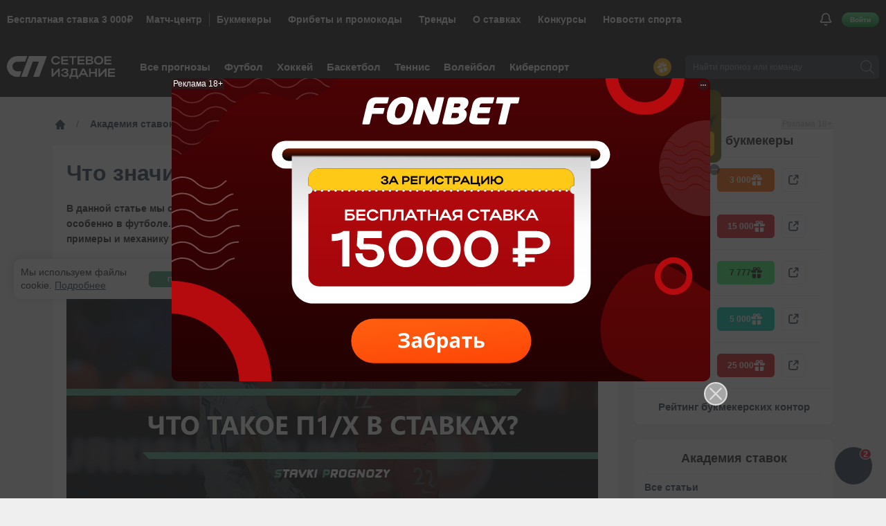

--- FILE ---
content_type: text/html; charset=UTF-8
request_url: https://stavkiprognozy.ru/school/stavka-p1-x.html
body_size: 18641
content:
    <!DOCTYPE html>
    <html lang="ru">
    <head>
        <title>Ставка П1Х: что означает, как рассчитывается в БК и как понять такой тип ставки?</title>
        <meta name="viewport" content="width=device-width, initial-scale=1">
        <meta http-equiv="x-ua-compatible" content="ie=edge">
        <meta name="format-detection" content="telephone=no">
        <meta name="pmail-verification" content="87b16d7cff795ba91989a0c39e712d50">
                                    <link rel="canonical" href="https://stavkiprognozy.ru/school/stavka-p1-x.html">
                    
                            
        <meta http-equiv="Content-Type" content="text/html; charset=UTF-8" />
<meta name="description" content="Особенности ставки П1Х. Как рассчитывается ставка? Разновидности ставки П1Х в футболе. Плюсы и минусы ставки. Что значит П1Х в ставках — примеры расчёта?" />
<link href="/bitrix/js/main/core/css/core.min.css?16154149883575" type="text/css" rel="stylesheet" />

<script data-skip-moving="true">(function(w, d, n) {var cl = "bx-core";var ht = d.documentElement;var htc = ht ? ht.className : undefined;if (htc === undefined || htc.indexOf(cl) !== -1){return;}var ua = n.userAgent;if (/(iPad;)|(iPhone;)/i.test(ua)){cl += " bx-ios";}else if (/Android/i.test(ua)){cl += " bx-android";}cl += (/(ipad|iphone|android|mobile|touch)/i.test(ua) ? " bx-touch" : " bx-no-touch");cl += w.devicePixelRatio && w.devicePixelRatio >= 2? " bx-retina": " bx-no-retina";var ieVersion = -1;if (/AppleWebKit/.test(ua)){cl += " bx-chrome";}else if ((ieVersion = getIeVersion()) > 0){cl += " bx-ie bx-ie" + ieVersion;if (ieVersion > 7 && ieVersion < 10 && !isDoctype()){cl += " bx-quirks";}}else if (/Opera/.test(ua)){cl += " bx-opera";}else if (/Gecko/.test(ua)){cl += " bx-firefox";}if (/Macintosh/i.test(ua)){cl += " bx-mac";}ht.className = htc ? htc + " " + cl : cl;function isDoctype(){if (d.compatMode){return d.compatMode == "CSS1Compat";}return d.documentElement && d.documentElement.clientHeight;}function getIeVersion(){if (/Opera/i.test(ua) || /Webkit/i.test(ua) || /Firefox/i.test(ua) || /Chrome/i.test(ua)){return -1;}var rv = -1;if (!!(w.MSStream) && !(w.ActiveXObject) && ("ActiveXObject" in w)){rv = 11;}else if (!!d.documentMode && d.documentMode >= 10){rv = 10;}else if (!!d.documentMode && d.documentMode >= 9){rv = 9;}else if (d.attachEvent && !/Opera/.test(ua)){rv = 8;}if (rv == -1 || rv == 8){var re;if (n.appName == "Microsoft Internet Explorer"){re = new RegExp("MSIE ([0-9]+[\.0-9]*)");if (re.exec(ua) != null){rv = parseFloat(RegExp.$1);}}else if (n.appName == "Netscape"){rv = 11;re = new RegExp("Trident/.*rv:([0-9]+[\.0-9]*)");if (re.exec(ua) != null){rv = parseFloat(RegExp.$1);}}}return rv;}})(window, document, navigator);</script>


<link href="/bitrix/js/socialservices/css/ss.min.css?16154143264686" type="text/css"  rel="stylesheet" />
<link href="/bitrix/cache/css/s1/main/default_72d1d7823928312e7b25166e041be4e9/default_72d1d7823928312e7b25166e041be4e9_v1.css?1765187669978" type="text/css"  rel="stylesheet" />
<link href="/bitrix/cache/css/s1/main/template_1b22dca353f6f823bb937fb8aac6d602/template_1b22dca353f6f823bb937fb8aac6d602_v1.css?1765356741396331" type="text/css"  data-template-style="true" rel="stylesheet" />







<meta property="og:image" content="https://stavkiprognozy.ru/design/images/favicon.svg" />



        
        <link rel="icon" type="image/png" href="/favicon-96x96.png?v=12092025" sizes="96x96" />
        <link rel="icon" type="image/svg+xml" href="/design/images/favicon.svg?v=12092025">
        <link rel="shortcut icon" href="/favicon.ico?v=12092025" />
        <link rel="apple-touch-icon" sizes="180x180" href="/apple-touch-icon.png?v=12092025" />
        <meta name="apple-mobile-web-app-title" content="Сетевое издание СП" />
        <link rel="manifest" href="/site.webmanifest" />

        
        <script data-skip-moving="true">
            let isAuth = '0',
                lazyData = {};
        </script>
    </head>

<body >


    <!-- Yandex.Metrika counter -->
        <noscript><div><img src="https://mc.yandex.ru/watch/45635568" style="position:absolute; left:-9999px;" /></div></noscript>
    <!-- /Yandex.Metrika counter -->

<div>

    <div id="page">


    <header class="main-header site-header js-site-header">

                        <div class="main-header-inner">
            <div class="layout-section top-header">
                <div class="container-xxl top-header-fluid">
                    <div class="header-content js-m-header-content">
                        <div class="row align-items-center header-top-mob-row">
                            <div class="col-auto header-top-mob-col d-xl-none header-logo-col">
                                                                    <a href="/">
                                        <span class="site-logo"></span>
                                    </a>
                                                            </div>
                            <div class="col header-top-mob-col top-header-col">
                                <div class="row nested-row top-header-menus-row d-none d-xl-flex">
                                    <div class="col-auto top-header-menus-col header-top-primary-menu-col">
                                        <ul class="list-unstyled list-inline header-menu-list header-top-menu-list"
                                            role="menubar">
                                                                                        <!--'start_frame_cache_LkGdQn'-->    <li class="list-inline-item header-menu-item header-top-primary-menu-item"
        role="presentation"><a class="header-link header-top-primary-menu-link"
                               href="/bonuses/bk-vinlayn_3000.html"
                               role="menuitem">Бесплатная ставка 3 000₽</a></li>

<!--'end_frame_cache_LkGdQn'-->                                                                                                                                    <!--'start_frame_cache_XEVOpk'-->    <li class="list-inline-item header-menu-item header-top-primary-menu-item"
        role="presentation"><a class="header-link header-top-primary-menu-link"
                               href="/match-center/"
                               role="menuitem">Матч-центр</a></li>

<!--'end_frame_cache_XEVOpk'-->                                                                                    </ul>
                                    </div>
                                                                            <div class="col-auto top-header-menus-col header-top-secondary-menu-col">
        <ul class="list-unstyled list-inline header-menu-list header-top-secondary-menu-list"
            role="menubar">
            
                
                
                                            <li class="list-inline-item header-menu-item header-bottom-menu-item header-dropdown-list-item"
                            role="presentation"><a
                                    class="header-link header-top-secondary-menu-link" href="/bookmakers/bk-rating/"
                                    role="menuitem">Букмекеры</a>
                        <div class="header-submenu" role="menu">
                                                        <ul class="list-unstyled header-submenu-list">
                    
                
                            
                
                
                                            <li class="header-submenu-list-item" role="presentation">
                            <a class="header-link header-submenu-list-link" href="/bookmakers/reyting-bukmekerskikh-kontor-s-bonusami/"
                               role="menuitem">
                                <div class="row no-gutters header-submenu-list-link-row">
                                    <div class="col header-submenu-list-link-col">
                                        <div class="header-submenu-text">С бонусами</div>
                                    </div>
                                </div>
                                                            </a>
                                                    </li>
                    
                
                            
                
                
                                            <li class="header-submenu-list-item" role="presentation">
                            <a class="header-link header-submenu-list-link" href="/bookmakers/legalnye-bukmekery-rossii/"
                               role="menuitem">
                                <div class="row no-gutters header-submenu-list-link-row">
                                    <div class="col header-submenu-list-link-col">
                                        <div class="header-submenu-text">Легальные 2026</div>
                                    </div>
                                </div>
                                                            </a>
                                                    </li>
                    
                
                            
                
                
                                            <li class="header-submenu-list-item" role="presentation">
                            <a class="header-link header-submenu-list-link" href="/bookmakers/bukmekery-s-demo-schetom-rossiya/"
                               role="menuitem">
                                <div class="row no-gutters header-submenu-list-link-row">
                                    <div class="col header-submenu-list-link-col">
                                        <div class="header-submenu-text">С демо-счётом</div>
                                    </div>
                                </div>
                                                            </a>
                                                    </li>
                    
                
                            
                
                
                                            <li class="header-submenu-list-item" role="presentation">
                            <a class="header-link header-submenu-list-link" href="/bookmakers/bukmekery-s-minimalnym-depozitom/"
                               role="menuitem">
                                <div class="row no-gutters header-submenu-list-link-row">
                                    <div class="col header-submenu-list-link-col">
                                        <div class="header-submenu-text">С минимальным депозитом</div>
                                    </div>
                                </div>
                                                            </a>
                                                    </li>
                    
                
                            
                
                
                                            <li class="header-submenu-list-item" role="presentation">
                            <a class="header-link header-submenu-list-link" href="/bookmakers/krupneyshie-bukmekery-mira/"
                               role="menuitem">
                                <div class="row no-gutters header-submenu-list-link-row">
                                    <div class="col header-submenu-list-link-col">
                                        <div class="header-submenu-text">Крупнейшие БК мира</div>
                                    </div>
                                </div>
                                                            </a>
                                                    </li>
                    
                
                            
                
                
                                            <li class="header-submenu-list-item" role="presentation">
                            <a class="header-link header-submenu-list-link" href="/bookmakers/bukmekery-s-vysokimi-koefficientami/"
                               role="menuitem">
                                <div class="row no-gutters header-submenu-list-link-row">
                                    <div class="col header-submenu-list-link-col">
                                        <div class="header-submenu-text">С лучшими коэффициентами</div>
                                    </div>
                                </div>
                                                            </a>
                                                    </li>
                    
                
                            
                
                
                                            <li class="header-submenu-list-item" role="presentation">
                            <a class="header-link header-submenu-list-link" href="/bookmakers/bukmekery-s-cupis/"
                               role="menuitem">
                                <div class="row no-gutters header-submenu-list-link-row">
                                    <div class="col header-submenu-list-link-col">
                                        <div class="header-submenu-text">С ЦУПИС</div>
                                    </div>
                                </div>
                                                            </a>
                                                    </li>
                    
                
                            
                
                
                                            <li class="header-submenu-list-item" role="presentation">
                            <a class="header-link header-submenu-list-link" href="/bookmakers/bukmekery-bez-cupis/"
                               role="menuitem">
                                <div class="row no-gutters header-submenu-list-link-row">
                                    <div class="col header-submenu-list-link-col">
                                        <div class="header-submenu-text">Без ЦУПИС</div>
                                    </div>
                                </div>
                                                            </a>
                                                    </li>
                    
                
                            
                
                
                                            <li class="header-submenu-list-item" role="presentation">
                            <a class="header-link header-submenu-list-link" href="/bookmakers/bukmekery-bez-pasporta/"
                               role="menuitem">
                                <div class="row no-gutters header-submenu-list-link-row">
                                    <div class="col header-submenu-list-link-col">
                                        <div class="header-submenu-text">Без паспорта</div>
                                    </div>
                                </div>
                                                            </a>
                                                    </li>
                    
                
                            
                                                        </ul></div></li>                
                
                                            <li class="list-inline-item header-menu-item header-top-secondary-menu-item header-dropdown-list-item"
                        role="presentation"><a
                                class="header-link header-top-secondary-menu-link" href="/bonuses/"
                                role="menuitem">Фрибеты и промокоды</a>
                        </li>
                    
                
                            
                
                
                                            <li class="list-inline-item header-menu-item header-top-secondary-menu-item header-dropdown-list-item"
                        role="presentation"><a
                                class="header-link header-top-secondary-menu-link" href="/prognozi/"
                                role="menuitem">Тренды</a>
                        </li>
                    
                
                            
                
                
                                            <li class="list-inline-item header-menu-item header-top-secondary-menu-item header-dropdown-list-item"
                        role="presentation"><a
                                class="header-link header-top-secondary-menu-link" href="/school/"
                                role="menuitem">О ставках</a>
                        </li>
                    
                
                            
                
                
                                            <li class="list-inline-item header-menu-item header-top-secondary-menu-item header-dropdown-list-item"
                        role="presentation"><a
                                class="header-link header-top-secondary-menu-link" href="/competitions/"
                                role="menuitem">Конкурсы</a>
                        </li>
                    
                
                            
                
                
                                            <li class="list-inline-item header-menu-item header-top-secondary-menu-item header-dropdown-list-item"
                        role="presentation"><a
                                class="header-link header-top-secondary-menu-link" href="/novosti/"
                                role="menuitem">Новости спорта</a>
                        </li>
                    
                
                            
                    </ul>
    </div>

                                                                    </div>
                            </div>
                                                                                                                    
                            <div class="col-auto header-top-mob-col ">
                                <button class="btn-reset header-square-btn js-notify-panel-show" type="button">
                                    <svg class="svg-icon svg-bell-icon icon" aria-hidden="true">
                                        <use xlink:href="/design/images/basic-sprite.svg#bell-icon"></use>
                                    </svg>
                                    <span class="header-notify-count js-notifications-count d-none"></span>
                                </button>
                            </div>

                            <div class="col-auto header-top-mob-col">
                                <div class="profile">
                                                                        <!--'start_frame_cache_YLsVH3'-->
    <button class="btn btn-sm btn-grass enter-btn" type="button" data-toggle="modal" data-target="#regAuthModal">Войти</button>
<!--'end_frame_cache_YLsVH3'-->                                                                    </div>
                            </div>

                                                        <div class="col-auto header-top-mob-col d-xl-none" id="burger-btn">
                                <button class="btn-reset header-square-btn js-hamburger-wrap" type="button" aria-controls="burger-container">
                                        <span class="hamburger hamburger--squeeze">
                                            <span class="hamburger-box">
                                                <span class="hamburger-inner"></span>
                                            </span>
                                        </span>
                                </button>
                            </div>
                                                    </div>
                    </div>
                </div>
            </div>
                            <div class="layout-section bottom-header hidden-lg-down">
                    <div class="container-xxl is-static">
                        <div class="row header-row bottom-header-row">
                            <div class="col-auto is-static logo-col">
                                                                    <a href="/">
                                        <span class="site-logo"></span>
                                    </a>
                                                            </div>
                            <div class="col navigation-col">
                                <div class="navigation-col-inner">
                                    <div class="row nested-row align-items-center">
                                                                                <div class="col">
    <ul class="list-unstyled list-inline header-menu-list header-bottom-menu-list"
        role="menubar">
                                    <li class="list-inline-item header-menu-item header-bottom-menu-item header-dropdown-list-item"
                    role="presentation"><a class="header-link header-bottom-menu-link"
                                           href="/prognozy/"
                                           role="menuitem">Все прогнозы</a>
                                                                                </li>
            
                                    <li class="list-inline-item header-menu-item header-bottom-menu-item header-dropdown-list-item"
                    role="presentation"><a class="header-link header-bottom-menu-link"
                                           href="/prognozy/football/"
                                           role="menuitem">Футбол</a>
                                                                                </li>
            
                                    <li class="list-inline-item header-menu-item header-bottom-menu-item header-dropdown-list-item"
                    role="presentation"><a class="header-link header-bottom-menu-link"
                                           href="/prognozy/hockey/"
                                           role="menuitem">Хоккей</a>
                                                                                </li>
            
                                    <li class="list-inline-item header-menu-item header-bottom-menu-item header-dropdown-list-item"
                    role="presentation"><a class="header-link header-bottom-menu-link"
                                           href="/prognozy/basketball/"
                                           role="menuitem">Баскетбол</a>
                                                                                </li>
            
                                    <li class="list-inline-item header-menu-item header-bottom-menu-item header-dropdown-list-item"
                    role="presentation"><a class="header-link header-bottom-menu-link"
                                           href="/prognozy/tennis/"
                                           role="menuitem">Теннис</a>
                                                                                </li>
            
                                    <li class="list-inline-item header-menu-item header-bottom-menu-item header-dropdown-list-item"
                    role="presentation"><a class="header-link header-bottom-menu-link"
                                           href="/prognozy/voleybol/"
                                           role="menuitem">Волейбол</a>
                                                                                </li>
            
                                    <li class="list-inline-item header-menu-item header-bottom-menu-item header-dropdown-list-item"
                    role="presentation"><a class="header-link header-bottom-menu-link"
                                           href="/prognozy/kibersport/"
                                           role="menuitem">Киберспорт</a>
                                                                                </li>
            
            </ul>
</div>
                                                                                <div class="col-auto d-none d-xl-block">
    <div class="gift-banner">
        <button class="btn-reset gift-banner-round js-gift-open" type="button">
            <svg class="svg-icon svg-gift-icon icon" aria-hidden="true">
                <use xlink:href="/design/images/basic-sprite.svg#gift-icon"></use>
            </svg>
        </button>
        <div class="gift-banner-popup">
        </div>
    </div>
</div>
                                        <div class="col header-search-col">
                                            
<div class="header-search" id="header-search-container">
    <input class="form-control search-input header-search-input"
           id="title-search-input" type="search" autocomplete="off"
           autocapitalize="off" spellcheck="false"
           placeholder="Найти прогноз или команду" name="q">
    <button class="btn-reset header-search-btn" type="submit" name="s">
        <svg class="svg-icon svg-search-icon header-search-icon"
             aria-hidden="true">
            <use xlink:href="/design/images/basic-sprite.svg#search-icon"></use>
        </svg>
    </button>
    <div class="h-search__suggestion-dropdown" id="search-result-wrap" style="display:none"></div>
</div>
                                        </div>
                                    </div>
                                </div>
                            </div>
                        </div>
                    </div>
                </div>
                    </div>
    </header>
    <div class="page-body">
    <div class="js-burger-menu-container">
            </div>
    <div class="container-xxl">
    <div id="main-layout">
    <div class="page-container">
    <div class="lazy-load" id="top-banner">
            </div>

    <div class="main-row row">
        <main class="col-12 col-lg main-content ">
     <nav class="breadcrumbs"> <ol class="breadcrumb" itemscope itemtype="https://schema.org/BreadcrumbList"><li class="breadcrumb-item" itemprop="itemListElement" itemscope itemtype="https://schema.org/ListItem"><a href="/" itemprop="item"><svg class="svg-icon svg-home-icon" aria-hidden="true">
                                                        <use xlink:href="/design/images/basic-sprite.svg#home-icon"></use></svg><span class='sr-only' itemprop='name'>Главная</span>
                                                       <meta itemprop="position" content="1"></a></li><li class="breadcrumb-item" itemprop="itemListElement" itemscope itemtype="https://schema.org/ListItem"><a href="/school/" itemprop="item"><span itemprop="name">Академия ставок</span>
                                                       <meta itemprop="position" content="2"></a></li><li class="breadcrumb-item active">
                            <span>Что значит П1Х в ставках?</span>
                       </li></ol></nav>    <!---->
    <!--    -->    <!---->


    <article class="full-article mb-4 article-type-4" id="full-article-192553" data-link="/school/stavka-p1-x.html"
             data-id="192553" data-section="3717"
             data-page=""
             itemscope itemtype="https://schema.org/NewsArticle">

        <div class="box-item">

            <div class="box-item-inner">
                <header>
                    <h1 itemprop="headline">Что значит П1Х в ставках?</h1>
                </header>
                                    <div class="full-article__announce">
                        В данной статье мы обсудим концепцию ставки П1/X – одной из популярных видов ставок на спорт, особенно в футболе. Мы подробно рассмотрим основы и особенности данного подхода, а также опишем примеры и механику выполнения таких ставок.                    </div>
                
                
                <div class="row justify-content-between full-article__bar">
                    <div class="col-auto">
                        <div class="time-item d-flex align-items-center">
                            <svg class="svg-icon svg-clock-icon mr-1" aria-hidden="true">
                                <use xlink:href="/design/images/basic-sprite.svg#clock-icon"></use>
                            </svg>
                            <time itemprop="dateModified" content="2023-10-12MSK10:31:44+3:00" datetime="2023-10-12T10:31">
                                12.10.2023 в 10:31                            </time>
                        </div>
                    </div>
                                            <div class="col-auto">Тема: Ставки на исход</div>
                                    </div>
                                    <div class="figure full-article__img">
                        <img class="img-fluid" src="/upload/resize_cache/iblock/474/768_433_2/kaywvu7ypi8zp56v7f0hza6p2no0rfgp.jpg" width="768" height="433">
                    </div>
                
                                    <div class="page-menu-container">
                        <button class="btn-reset page-menu-label" type="button" data-toggle="collapse" data-target="#pageMenuCollapse" aria-expanded="true" aria-controls="pageMenuCollapse">
                            <span>Содержание</span>
                            <svg class="svg-icon svg-chevron-up-lg-icon collapse-icon" aria-hidden="true">
                                <use xlink:href="/design/images/basic-sprite.svg#chevron-up-lg-icon"></use>
                            </svg>
                        </button>
                        <div class="collapse show" id="pageMenuCollapse">
                            <ul class="list-unstyled page-menu">
                                                                    <li class="page-menu-item">
                                        <a class="inherit page-menu-link" href="#li1925530">
                                            <span>Что такое ставка П1/X?</span>
                                        </a>
                                    </li>
                                                                    <li class="page-menu-item">
                                        <a class="inherit page-menu-link" href="#li1925531">
                                            <span>Примеры ставок П1/X</span>
                                        </a>
                                    </li>
                                                                    <li class="page-menu-item">
                                        <a class="inherit page-menu-link" href="#li1925532">
                                            <span>Стратегии и рекомендации для ставки П1/X</span>
                                        </a>
                                    </li>
                                                            </ul>
                        </div>
                    </div>
                
                                    <div class='full-article__text'><div id="li1925530"></div><h2>Что такое ставка П1/X? </h2>
<p>
 <b>Ставка П1/X</b> означает ставку на то, что домашняя команда выиграет первый тайм матча, а второй тайм закончится ничейным исходом.&nbsp;
</p>
<p>
	 Этот вид ставок подразумевает, что домашняя команда покажет лучшие результаты в первом тайме, но во втором тайме матча обе команды окажутся на равных, и ни одна из них не сумеет забить больше голов, чем другая. Эта стратегия позволяет игрокам ставок на спорт определить, как развивается матч в каждом из таймов с точки зрения очков домашней команды и ее противника.
</p></div><div class='full-article__text'><div id="li1925531"></div><h2>Примеры ставок П1/X </h2>
<p>
	 Опираясь на примеры, предоставленные ранее, рассмотрим, как можно использовать стратегию ставок П1/X на примере пари на футбол.
</p>
<blockquote>
	<p>
 <b>Пример 1:</b>
	</p>
	<p>
		 Футбол. Испания, Ла Лига. <b>Реал Мадрид против Барселоны.</b>
	</p>
	<p>
		 Допустим, что коэффициенты на ставку "П1/X" (ставка на победу Реал Мадрида в первом тайме и ничью во втором тайме) равны <b>3.50</b>. Это означает, что если Реал Мадрид выиграет первый тайм, а второй тайм закончится ничьей, ваша ставка будет успешной.
	</p>
</blockquote>
<blockquote>
	<p>
 <b>Пример 2:</b>
	</p>
	<p>
		 Футбол. Англия, Премьер-Лига. <b>Челси против Манчестер Юнайтед.&nbsp;</b>
	</p>
	<p>
		 Предположим, что коэффициент на ставку "П1/X" (ставка на победу Челси в первом тайме и ничью во втором тайме) составляет <b>4.00</b>. В случае победы Челси в первом тайме и ничьей во втором тайме, ваша ставка будет признана выигрышной.
	</p>
</blockquote>
<p>
	 Эти примеры подтверждают возможность использования данной стратегии ставок для тех игроков, которые считают, что домашняя команда покажет преимущество только в первом тайме матча, а во втором тайме силы обеих команд уравновесятся.
</p></div><div class='full-article__text'><div id="li1925532"></div><h2>Стратегии и рекомендации для ставки П1/X </h2>
<p>
	 Чтобы успешно применять стратегию ставок П1/X, следует придерживаться следующих рекомендаций и идей:
</p>
<ol>
	<li><b>Изучить статистику и форму команд</b>. Проверьте результаты предыдущих игр каждой из команд, их взаимодействие между собой, успех в домашних и выездных матчах.</li>
	<li><b>Оценить состояние и мотивацию команд</b>. Текущее состояние команд и их желание выиграть в первом тайме, а также степень утомления к второму тайму, могут существенно повлиять на производительность команд в матче. Будьте в курсе последних новостей и оценивайте возможные изменения в игре команд.</li>
	<li><b>Сравнить коэффициенты</b>. Проверьте коэффициенты на ставку П1/X – они должны быть достаточно высокими, чтобы такая ставка была выгодной. Не забывайте, что низкий коэффициент говорит об очевидном преимуществе одного из возможных исходов, и, возможно, стоит рассмотреть другие варианты ставок.</li>
	<li><b>Наблюдайте за динамикой команд.</b> Рассмотрите историю встреч и статистику обеих команд в прошлых матчах и сравните их форму в первом и втором таймах. Это поможет вам лучше определить вероятность выполнения условий ставки П1/X.</li>
</ol>
	<p>
 <b>Заключение:</b>
	</p>
	<p>
 <b>Ставка П1/X</b> является увлекательным и потенциально выгодным видом ставок для любителей ставок на спорт, особенно на футбол. Она предоставляет игрокам возможность сделать предположение относительно развития матча по таймам и сосредоточиться на конкретных исходах этих таймов. Использование статистики, примеров и стратегий, ознакомление с рекомендациями и опора на собственный аналитический навык позволят добиться успеха в данном направлении ставок. Будьте внимательными, терпеливыми и активно исследуйте возможности ставки П1/X для получения удовольствия и повышения своих шансов на успех. Удачи!
</p></div>                                                            </div>
        </div>
                    <div class="box-item press-center-item">
                <div class="box-item-inner">
                    <div class="part-section">
                        <div class="part-section-header">
                            <div class="h2 box-item-title">Читайте также</div>
                        </div>
                        <div class="part-section-body">
                            <div class="row news-list-row news-list-row-small">
                                                                    <div class="news-list-col news-list-small-col col-md-6">
                                        <div class="news-list-item news-list-item-small">
                                            <div class="row news-list-item-row">
                                                <div class="col col-auto news-list-item-col news-list-item-small-col news-list-item-img-col news-list-item-small-img-col">
                                                    <div class="news-list-item-img-container news-list-item-small-img-container">
                                                        <a class="news-list-item-link"
                                                           href="/school/stavka-taym-12.html"
                                                           >
                                                            <img class="img-fluid news-list-item-img news-list-item-small-img"
                                                                 src="/upload/resize_cache/iblock/5b0/80_46_2/ncuqxyf1fqo3hax49mnfg33qhtwwf9m9.jpg"
                                                                 width="70"
                                                                 height="60">
                                                        </a>
                                                    </div>
                                                </div>
                                                <div class="col news-list-item-col news-list-item-small-col news-list-item-content-col">
                                                    <div class="news-item-inner">
                                                        <ul class="list-unstyled row mx-n1 mb-0">

                                                                                                                            <li class="col px-1">
                                                                    <div class="text-primary small-note text-truncate">Ставки на исход</div>
                                                                </li>
                                                                                                                    </ul>
                                                        <a class="not-link ellipsis news-list-item-topic news-list-item-small-topic"
                                                           href="/school/stavka-taym-12.html"
                                                           >
                                                            Что такое тайм 12 в ставках?                                                        </a>
                                                    </div>
                                                </div>
                                            </div>
                                        </div>
                                    </div>
                                                                    <div class="news-list-col news-list-small-col col-md-6">
                                        <div class="news-list-item news-list-item-small">
                                            <div class="row news-list-item-row">
                                                <div class="col col-auto news-list-item-col news-list-item-small-col news-list-item-img-col news-list-item-small-img-col">
                                                    <div class="news-list-item-img-container news-list-item-small-img-container">
                                                        <a class="news-list-item-link"
                                                           href="/school/stavka-schet-posle-igry-v-serii.html"
                                                           >
                                                            <img class="img-fluid news-list-item-img news-list-item-small-img"
                                                                 src="/upload/resize_cache/iblock/8a1/80_46_2/r1do1e264029rvawsmkv9r4616xhhv70.jpg"
                                                                 width="70"
                                                                 height="60">
                                                        </a>
                                                    </div>
                                                </div>
                                                <div class="col news-list-item-col news-list-item-small-col news-list-item-content-col">
                                                    <div class="news-item-inner">
                                                        <ul class="list-unstyled row mx-n1 mb-0">

                                                                                                                            <li class="col px-1">
                                                                    <div class="text-primary small-note text-truncate">Ставки на исход</div>
                                                                </li>
                                                                                                                    </ul>
                                                        <a class="not-link ellipsis news-list-item-topic news-list-item-small-topic"
                                                           href="/school/stavka-schet-posle-igry-v-serii.html"
                                                           >
                                                            Счет после игры в серии                                                        </a>
                                                    </div>
                                                </div>
                                            </div>
                                        </div>
                                    </div>
                                                                    <div class="news-list-col news-list-small-col col-md-6">
                                        <div class="news-list-item news-list-item-small">
                                            <div class="row news-list-item-row">
                                                <div class="col col-auto news-list-item-col news-list-item-small-col news-list-item-img-col news-list-item-small-img-col">
                                                    <div class="news-list-item-img-container news-list-item-small-img-container">
                                                        <a class="news-list-item-link"
                                                           href="/school/stavka-p1-i-obe-zabyut.html"
                                                           >
                                                            <img class="img-fluid news-list-item-img news-list-item-small-img"
                                                                 src="/upload/resize_cache/iblock/fad/80_46_2/6v96pdefoqsiyguro3l5r8r6vkrnp0qm.jpg"
                                                                 width="70"
                                                                 height="60">
                                                        </a>
                                                    </div>
                                                </div>
                                                <div class="col news-list-item-col news-list-item-small-col news-list-item-content-col">
                                                    <div class="news-item-inner">
                                                        <ul class="list-unstyled row mx-n1 mb-0">

                                                                                                                            <li class="col px-1">
                                                                    <div class="text-primary small-note text-truncate">Ставки на исход</div>
                                                                </li>
                                                                                                                    </ul>
                                                        <a class="not-link ellipsis news-list-item-topic news-list-item-small-topic"
                                                           href="/school/stavka-p1-i-obe-zabyut.html"
                                                           >
                                                            П1 и обе забьют                                                        </a>
                                                    </div>
                                                </div>
                                            </div>
                                        </div>
                                    </div>
                                                                    <div class="news-list-col news-list-small-col col-md-6">
                                        <div class="news-list-item news-list-item-small">
                                            <div class="row news-list-item-row">
                                                <div class="col col-auto news-list-item-col news-list-item-small-col news-list-item-img-col news-list-item-small-img-col">
                                                    <div class="news-list-item-img-container news-list-item-small-img-container">
                                                        <a class="news-list-item-link"
                                                           href="/school/stavka-fora-perekhvaty.html"
                                                           >
                                                            <img class="img-fluid news-list-item-img news-list-item-small-img"
                                                                 src="/upload/resize_cache/iblock/8d4/80_46_2/jbgvw7gv0qiucwebb7qq0npe0bq4d0ki.jpg"
                                                                 width="70"
                                                                 height="60">
                                                        </a>
                                                    </div>
                                                </div>
                                                <div class="col news-list-item-col news-list-item-small-col news-list-item-content-col">
                                                    <div class="news-item-inner">
                                                        <ul class="list-unstyled row mx-n1 mb-0">

                                                                                                                            <li class="col px-1">
                                                                    <div class="text-primary small-note text-truncate">Ставки на фору</div>
                                                                </li>
                                                                                                                    </ul>
                                                        <a class="not-link ellipsis news-list-item-topic news-list-item-small-topic"
                                                           href="/school/stavka-fora-perekhvaty.html"
                                                           >
                                                            Фора на перехваты в баскетболе                                                        </a>
                                                    </div>
                                                </div>
                                            </div>
                                        </div>
                                    </div>
                                                                    <div class="news-list-col news-list-small-col col-md-6">
                                        <div class="news-list-item news-list-item-small">
                                            <div class="row news-list-item-row">
                                                <div class="col col-auto news-list-item-col news-list-item-small-col news-list-item-img-col news-list-item-small-img-col">
                                                    <div class="news-list-item-img-container news-list-item-small-img-container">
                                                        <a class="news-list-item-link"
                                                           href="/school/stavka-aziatskiy-total-1-75-bolshe.html"
                                                           >
                                                            <img class="img-fluid news-list-item-img news-list-item-small-img"
                                                                 src="/upload/resize_cache/iblock/65a/80_46_2/s4pezttqi3a5ix93h6lkpkfyxdsn4bol.jpg"
                                                                 width="70"
                                                                 height="60">
                                                        </a>
                                                    </div>
                                                </div>
                                                <div class="col news-list-item-col news-list-item-small-col news-list-item-content-col">
                                                    <div class="news-item-inner">
                                                        <ul class="list-unstyled row mx-n1 mb-0">

                                                                                                                            <li class="col px-1">
                                                                    <div class="text-primary small-note text-truncate">Ставки на тотал</div>
                                                                </li>
                                                                                                                    </ul>
                                                        <a class="not-link ellipsis news-list-item-topic news-list-item-small-topic"
                                                           href="/school/stavka-aziatskiy-total-1-75-bolshe.html"
                                                           >
                                                            Азиатский тотал 1,75 больше                                                        </a>
                                                    </div>
                                                </div>
                                            </div>
                                        </div>
                                    </div>
                                                                    <div class="news-list-col news-list-small-col col-md-6">
                                        <div class="news-list-item news-list-item-small">
                                            <div class="row news-list-item-row">
                                                <div class="col col-auto news-list-item-col news-list-item-small-col news-list-item-img-col news-list-item-small-img-col">
                                                    <div class="news-list-item-img-container news-list-item-small-img-container">
                                                        <a class="news-list-item-link"
                                                           href="/school/stavka-total-overtaymov-seriya-igr.html"
                                                           >
                                                            <img class="img-fluid news-list-item-img news-list-item-small-img"
                                                                 src="/upload/resize_cache/iblock/afc/80_46_2/r8x97rw73nsjk3iw5iwh8ncwr8wyy9s1.jpg"
                                                                 width="70"
                                                                 height="60">
                                                        </a>
                                                    </div>
                                                </div>
                                                <div class="col news-list-item-col news-list-item-small-col news-list-item-content-col">
                                                    <div class="news-item-inner">
                                                        <ul class="list-unstyled row mx-n1 mb-0">

                                                                                                                            <li class="col px-1">
                                                                    <div class="text-primary small-note text-truncate">Ставки на тотал</div>
                                                                </li>
                                                                                                                    </ul>
                                                        <a class="not-link ellipsis news-list-item-topic news-list-item-small-topic"
                                                           href="/school/stavka-total-overtaymov-seriya-igr.html"
                                                           >
                                                            Тотал овертаймов, серия игр                                                        </a>
                                                    </div>
                                                </div>
                                            </div>
                                        </div>
                                    </div>
                                                                    <div class="news-list-col news-list-small-col col-md-6">
                                        <div class="news-list-item news-list-item-small">
                                            <div class="row news-list-item-row">
                                                <div class="col col-auto news-list-item-col news-list-item-small-col news-list-item-img-col news-list-item-small-img-col">
                                                    <div class="news-list-item-img-container news-list-item-small-img-container">
                                                        <a class="news-list-item-link"
                                                           href="/school/stavka-vremya-pervogo-gola-30-45.html"
                                                           >
                                                            <img class="img-fluid news-list-item-img news-list-item-small-img"
                                                                 src="/upload/resize_cache/iblock/c7e/80_46_2/f6daydnb2utarlvqhdkq48lrxp2sf2g9.jpg"
                                                                 width="70"
                                                                 height="60">
                                                        </a>
                                                    </div>
                                                </div>
                                                <div class="col news-list-item-col news-list-item-small-col news-list-item-content-col">
                                                    <div class="news-item-inner">
                                                        <ul class="list-unstyled row mx-n1 mb-0">

                                                                                                                            <li class="col px-1">
                                                                    <div class="text-primary small-note text-truncate">Ставки на результативность</div>
                                                                </li>
                                                                                                                    </ul>
                                                        <a class="not-link ellipsis news-list-item-topic news-list-item-small-topic"
                                                           href="/school/stavka-vremya-pervogo-gola-30-45.html"
                                                           >
                                                            Время первого гола 30-45                                                        </a>
                                                    </div>
                                                </div>
                                            </div>
                                        </div>
                                    </div>
                                                                    <div class="news-list-col news-list-small-col col-md-6">
                                        <div class="news-list-item news-list-item-small">
                                            <div class="row news-list-item-row">
                                                <div class="col col-auto news-list-item-col news-list-item-small-col news-list-item-img-col news-list-item-small-img-col">
                                                    <div class="news-list-item-img-container news-list-item-small-img-container">
                                                        <a class="news-list-item-link"
                                                           href="/school/stavka-fora-seriya-igr.html"
                                                           >
                                                            <img class="img-fluid news-list-item-img news-list-item-small-img"
                                                                 src="/upload/resize_cache/iblock/b5e/80_46_2/dgnjcuu10g0x4nas1t0biry8unte9mx6.jpg"
                                                                 width="70"
                                                                 height="60">
                                                        </a>
                                                    </div>
                                                </div>
                                                <div class="col news-list-item-col news-list-item-small-col news-list-item-content-col">
                                                    <div class="news-item-inner">
                                                        <ul class="list-unstyled row mx-n1 mb-0">

                                                                                                                            <li class="col px-1">
                                                                    <div class="text-primary small-note text-truncate">Ставки на фору</div>
                                                                </li>
                                                                                                                    </ul>
                                                        <a class="not-link ellipsis news-list-item-topic news-list-item-small-topic"
                                                           href="/school/stavka-fora-seriya-igr.html"
                                                           >
                                                            Фора на серию игр в ставках на спорт                                                        </a>
                                                    </div>
                                                </div>
                                            </div>
                                        </div>
                                    </div>
                                                                    <div class="news-list-col news-list-small-col col-md-6">
                                        <div class="news-list-item news-list-item-small">
                                            <div class="row news-list-item-row">
                                                <div class="col col-auto news-list-item-col news-list-item-small-col news-list-item-img-col news-list-item-small-img-col">
                                                    <div class="news-list-item-img-container news-list-item-small-img-container">
                                                        <a class="news-list-item-link"
                                                           href="/school/stavka-iskhod-total-uglovykh.html"
                                                           >
                                                            <img class="img-fluid news-list-item-img news-list-item-small-img"
                                                                 src="/upload/resize_cache/iblock/97f/80_46_2/yfyc91lauqdn4twwx7tz3ujf9fm2zbp5.jpg"
                                                                 width="70"
                                                                 height="60">
                                                        </a>
                                                    </div>
                                                </div>
                                                <div class="col news-list-item-col news-list-item-small-col news-list-item-content-col">
                                                    <div class="news-item-inner">
                                                        <ul class="list-unstyled row mx-n1 mb-0">

                                                                                                                            <li class="col px-1">
                                                                    <div class="text-primary small-note text-truncate">Ставки на события</div>
                                                                </li>
                                                                                                                    </ul>
                                                        <a class="not-link ellipsis news-list-item-topic news-list-item-small-topic"
                                                           href="/school/stavka-iskhod-total-uglovykh.html"
                                                           >
                                                            Ставка: «Исход + тотал угловых»                                                        </a>
                                                    </div>
                                                </div>
                                            </div>
                                        </div>
                                    </div>
                                                                    <div class="news-list-col news-list-small-col col-md-6">
                                        <div class="news-list-item news-list-item-small">
                                            <div class="row news-list-item-row">
                                                <div class="col col-auto news-list-item-col news-list-item-small-col news-list-item-img-col news-list-item-small-img-col">
                                                    <div class="news-list-item-img-container news-list-item-small-img-container">
                                                        <a class="news-list-item-link"
                                                           href="/school/skolko_setov_v_voleybole_u_zhenshchin_i_muzhchin.html"
                                                           >
                                                            <img class="img-fluid news-list-item-img news-list-item-small-img"
                                                                 src="/upload/resize_cache/iblock/6c4/80_46_2/6ocb47wnz9vmainlxlw35pzp7fvt3keh.jpg"
                                                                 width="70"
                                                                 height="60">
                                                        </a>
                                                    </div>
                                                </div>
                                                <div class="col news-list-item-col news-list-item-small-col news-list-item-content-col">
                                                    <div class="news-item-inner">
                                                        <ul class="list-unstyled row mx-n1 mb-0">

                                                                                                                            <li class="col px-1">
                                                                    <div class="text-primary small-note text-truncate">Термины</div>
                                                                </li>
                                                                                                                    </ul>
                                                        <a class="not-link ellipsis news-list-item-topic news-list-item-small-topic"
                                                           href="/school/skolko_setov_v_voleybole_u_zhenshchin_i_muzhchin.html"
                                                           >
                                                            Сколько сетов в волейболе                                                        </a>
                                                    </div>
                                                </div>
                                            </div>
                                        </div>
                                    </div>
                                                            </div>
                        </div>
                    </div>
                </div>
            </div>
            </article>
    <script type="application/ld+json">{"@context":"https://schema.org","@type":"NewsArticle","mainEntityOfPage":{"@type":"WebPage","@id":"https://stavkiprognozy.ru/school/stavka-p1-x.html"},"headline":"","dateModified":"2023-10-12T10:31","publisher":{"@type":"Organization","name":"Сетевое издание СП","logo":{"@type":"ImageObject","url":"https://stavkiprognozy.ru/upload/logo.png","width":2560,"height":960}}}</script>
</main>
<aside class="col-12 col-lg-auto main-sidebar right-sidebar order-lg-2">
    
                    
    
                            
                                                                                        <!--Рейтинг бк-->
                        <div class="main-sidebar-col">
                            <div class="box-item box-item-sidebar">
    <div class="service_label type_light right_label">Реклама 18+</div>
    <div class="box-item-inner">
        <div class="sidebar-collapse-link hide-arrow">Лучшие букмекеры</div>
        <div id="sidebar-best-bookmakers">
            <div class="position-relative">
                <div id="bookmakers_aside_list">
                    <div class="position-relative">
                        <table class="table bookmaker-ticket-table mb-0">
                            <tbody>
                            <tr class="js-bonus-link">
                                <td class="bookmaker-ticket-num-td">
                                    <div class="plug-bar plug-w-16 plug-h-34"></div>
                                </td>
                                <td class="bookmaker-ticket-img-td">
                                    <div class="plug-bar plug-h-34"></div>
                                </td>
                                <td class="bookmaker-ticket-links-td">
                                    <div class="plug-bar rounded plug-h-34 plug-book-btn"></div>
                                </td>
                                <td class="bookmaker-ticket-review-td">
                                    <div class="plug-bar rounded plug-h-34 plug-w-34"></div>
                                </td>
                            </tr>
                            <tr class="js-bonus-link">
                                <td class="bookmaker-ticket-num-td">
                                    <div class="plug-bar plug-w-16 plug-h-34"></div>
                                </td>
                                <td class="bookmaker-ticket-img-td">
                                    <div class="plug-bar plug-h-34"></div>
                                </td>
                                <td class="bookmaker-ticket-links-td">
                                    <div class="plug-bar rounded plug-h-34 plug-book-btn"></div>
                                </td>
                                <td class="bookmaker-ticket-review-td">
                                    <div class="plug-bar rounded plug-h-34 plug-w-34"></div>
                                </td>
                            </tr>
                            <tr class="js-bonus-link">
                                <td class="bookmaker-ticket-num-td">
                                    <div class="plug-bar plug-w-16 plug-h-34"></div>
                                </td>
                                <td class="bookmaker-ticket-img-td">
                                    <div class="plug-bar plug-h-34"></div>
                                </td>
                                <td class="bookmaker-ticket-links-td">
                                    <div class="plug-bar rounded plug-h-34 plug-book-btn"></div>
                                </td>
                                <td class="bookmaker-ticket-review-td">
                                    <div class="plug-bar rounded plug-h-34 plug-w-34"></div>
                                </td>
                            </tr>
                            <tr class="js-bonus-link">
                                <td class="bookmaker-ticket-num-td">
                                    <div class="plug-bar plug-w-16 plug-h-34"></div>
                                </td>
                                <td class="bookmaker-ticket-img-td">
                                    <div class="plug-bar plug-h-34"></div>
                                </td>
                                <td class="bookmaker-ticket-links-td">
                                    <div class="plug-bar rounded plug-h-34 plug-book-btn"></div>
                                </td>
                                <td class="bookmaker-ticket-review-td">
                                    <div class="plug-bar rounded plug-h-34 plug-w-34"></div>
                                </td>
                            </tr>
                            <tr class="js-bonus-link">
                                <td class="bookmaker-ticket-num-td">
                                    <div class="plug-bar plug-w-16 plug-h-34"></div>
                                </td>
                                <td class="bookmaker-ticket-img-td">
                                    <div class="plug-bar plug-h-34"></div>
                                </td>
                                <td class="bookmaker-ticket-links-td">
                                    <div class="plug-bar rounded plug-h-34 plug-book-btn"></div>
                                </td>
                                <td class="bookmaker-ticket-review-td">
                                    <div class="plug-bar rounded plug-h-34 plug-w-34"></div>
                                </td>
                            </tr>
                            </tbody>
                        </table>
                    </div>
                </div>
                <div class="all-link-container box-item-link-container">
                    <a class="all" href="/bookmakers/bk-rating/" title="Рейтинг букмекерских контор">Рейтинг букмекерских контор</a>
                </div>
            </div>
        </div>
    </div>
</div>

                        </div>
                                                                            
                    <!--Разделы школы-->
            <div class="main-sidebar-col">
                    <div class="box-item box-item-sidebar">
        <div class="box-item-inner">
            <div class="sidebar-collapse-link collapsed" role="button" data-toggle="collapse" data-target="#sidebar-themes-list" aria-expanded="false" aria-controls="sidebar-themes-list">Академия ставок</div>
            <div class="sidebar-collapse-body collapse" id="sidebar-themes-list">
                <ul class="list-group pc-menu-list-group">
                                            <li class="list-group-item pc-list-group-item">
                                                            <a class="list-group-link pc-list-group-link "
                                   href="/school/">
                                    <span class="pc-list-group-item-text">Все статьи</span>
                                </a>
                                                    </li>
                                            <li class="list-group-item pc-list-group-item">
                                                            <a class="list-group-link pc-list-group-link "
                                   href="/school/vidy-stavok/">
                                    <span class="pc-list-group-item-text">Виды ставок</span>
                                </a>
                                                    </li>
                                            <li class="list-group-item pc-list-group-item">
                                                            <a class="list-group-link pc-list-group-link "
                                   href="/school/strategii/">
                                    <span class="pc-list-group-item-text">Стратегии</span>
                                </a>
                                                    </li>
                                            <li class="list-group-item pc-list-group-item">
                                                            <a class="list-group-link pc-list-group-link "
                                   href="/school/terminy/">
                                    <span class="pc-list-group-item-text">Термины</span>
                                </a>
                                                    </li>
                                            <li class="list-group-item pc-list-group-item">
                                                            <a class="list-group-link pc-list-group-link "
                                   href="/school/stavki-na-total/">
                                    <span class="pc-list-group-item-text">Ставки на тотал</span>
                                </a>
                                                    </li>
                                            <li class="list-group-item pc-list-group-item">
                                                            <a class="list-group-link pc-list-group-link "
                                   href="/school/stavki-na-iskhod/">
                                    <span class="pc-list-group-item-text">Ставки на исход</span>
                                </a>
                                                    </li>
                                            <li class="list-group-item pc-list-group-item">
                                                            <a class="list-group-link pc-list-group-link "
                                   href="/school/stavki-na-rezultativnost/">
                                    <span class="pc-list-group-item-text">Ставки на результативность</span>
                                </a>
                                                    </li>
                                            <li class="list-group-item pc-list-group-item">
                                                            <a class="list-group-link pc-list-group-link "
                                   href="/school/stavki-na-foru/">
                                    <span class="pc-list-group-item-text">Ставки на фору</span>
                                </a>
                                                    </li>
                                            <li class="list-group-item pc-list-group-item">
                                                            <a class="list-group-link pc-list-group-link "
                                   href="/school/stavki-na-sobytiya/">
                                    <span class="pc-list-group-item-text">Ставки на события</span>
                                </a>
                                                    </li>
                                            <li class="list-group-item pc-list-group-item">
                                                            <a class="list-group-link pc-list-group-link "
                                   href="/school/otvety-na-voprosy/">
                                    <span class="pc-list-group-item-text">Ответы на вопросы</span>
                                </a>
                                                    </li>
                                            <li class="list-group-item pc-list-group-item">
                                                            <a class="list-group-link pc-list-group-link "
                                   href="/school/raznoe/">
                                    <span class="pc-list-group-item-text">Разное</span>
                                </a>
                                                    </li>
                                    </ul>
            </div>
        </div>
    </div>
            </div>
                        
                                    

        
        
                        <div class="position-relative">
        <a href="https://click.lp-link.ru/XUpx5MG9?landing=2&sub_id1=&sub_id2=&sub_id3=SPRT&sub_id4=seo&erid=2VtzqwnbuMY" rel="nofollow" target="_blank" onclick="ym(45635568,'reachGoal','aside_konkurs_4'); ym(45635568,'reachGoal','click_total')">
            <img loading="lazy" class="img-fluid" src="/upload/resize_cache/iblock/a18/290_1000_1/f14e0yhri85zwjan8ta5rei34xw24wtg.webp" >
        </a>
        
<div class="js-token">
            <div class="service_label">
            Реклама 18+
        </div>
                <div class="service_more_wrapper js-token-open " >
            <div class="service_more"></div>
        </div>
        <div class="service_text_wrapper hide"
                            style="top: 0.25rem;right: 1.5rem;"
            >
        <div class="service_text">
                Рекламодатель: ligastavok.ru                <div>
                    2VtzqwnbuMY                </div>
            </div>
            <div class="service_text_close js-token-close"></div>
        </div>
    </div>
    </div>
            </aside>
</div><!--.main-row-->
</div><!--.page-container-->
</div><!--.main-layout-->
</div><!--.container-xxl-->
</div><!--.page-body-->

<footer class="main-footer">
    <div class="d-none">
        <div class="row" id="bos_iframe">
                                                </div>
    </div>

        
    <div class="layout-section middle-footer">
        <div class="container-xxl">
            <div class="row mx-lg-n4">
                <div class="col-12 col-lg-4 px-lg-4 middle-footer-left-col">
                    <div class="row">
                        <div class="col-12 col-md-auto col-lg-12">
                            <a class="site-logo footer-logo" href="#">
                                <div class="sr-only">Перейти на главную страницу</div>
                            </a>
                        </div>
                        <div class="col-12 col-md col-lg-12 mt-n1 mb-6">
                            <div class="mb-lg-6">
                                                            </div>
                            <div class="mb-4 mb-lg-6 d-none d-lg-block no-whitespace">
                                <div class="mb-0">
                                    © 2013-2026 «Сетевое издание СП»
                                </div>
                            </div>
                        </div>
                    </div>
                </div>
                <div class="col px-lg-4 middle-footer-middle-col">
                    <div class="row justify-content-md-around">
                        <div class="col mb-6">
                            <div class="footer-menu-header"></div>
                            
    <ul class="list-unstyled footer-menu-list" role="menu">
                    <li class="footer-menu-item" role="presentation">
                <a class="footer-menu-link" href="/prognozy-na-segodnya/"
                   role="menuitem">
                    Прогнозы на сегодня                </a>
            </li>
                    <li class="footer-menu-item" role="presentation">
                <a class="footer-menu-link" href="/prognozy/football/"
                   role="menuitem">
                    Прогнозы на футбол                </a>
            </li>
                    <li class="footer-menu-item" role="presentation">
                <a class="footer-menu-link" href="/prognozy/hockey/"
                   role="menuitem">
                    Прогнозы на хоккей                </a>
            </li>
                    <li class="footer-menu-item" role="presentation">
                <a class="footer-menu-link" href="/prognozy/"
                   role="menuitem">
                    Прогнозы на другие виды спорта                </a>
            </li>
                    <li class="footer-menu-item" role="presentation">
                <a class="footer-menu-link" href="/prognozy/football/liga-chempionov-uefa/"
                   role="menuitem">
                    Лига Чемпионов                </a>
            </li>
            </ul>

                        </div>
                        <div class="col mb-6">
                            <div class="footer-menu-header"></div>
                            
    <ul class="list-unstyled footer-menu-list" role="menu">
                    <li class="footer-menu-item" role="presentation">
                <a class="footer-menu-link" href="/bonuses/bonusy-dlya-novych-igrokov"
                   role="menuitem">
                    Бонусы новым игрокам                </a>
            </li>
                    <li class="footer-menu-item" role="presentation">
                <a class="footer-menu-link" href="/bonuses/freebet"
                   role="menuitem">
                    Фрибеты на сегодня                </a>
            </li>
                    <li class="footer-menu-item" role="presentation">
                <a class="footer-menu-link" href="/bonuses/promo"
                   role="menuitem">
                    Промокоды на сегодня                </a>
            </li>
                    <li class="footer-menu-item" role="presentation">
                <a class="footer-menu-link" href="/bookmakers/bk-rating/"
                   role="menuitem">
                    Рейтинг букмекеров                </a>
            </li>
                    <li class="footer-menu-item" role="presentation">
                <a class="footer-menu-link" href="/school/"
                   role="menuitem">
                    Школа ставок                </a>
            </li>
                    <li class="footer-menu-item" role="presentation">
                <a class="footer-menu-link" href="/novosti/"
                   role="menuitem">
                    Все новости                </a>
            </li>
            </ul>

                        </div>
                        <div class="col mb-6">
                            <div class="footer-menu-header"></div>
                            
    <ul class="list-unstyled footer-menu-list" role="menu">
                    <li class="footer-menu-item" role="presentation">
                <a class="footer-menu-link" href="/bonuses/bk-vinlayn_3000.html"
                   role="menuitem">
                    Winline                </a>
            </li>
                    <li class="footer-menu-item" role="presentation">
                <a class="footer-menu-link" href="/bonuses/fonbet-freebet_15000.html"
                   role="menuitem">
                    Фонбет                </a>
            </li>
                    <li class="footer-menu-item" role="presentation">
                <a class="footer-menu-link" href="/bonuses/melbet-15000-za-depozit.html"
                   role="menuitem">
                    Melbet                </a>
            </li>
                    <li class="footer-menu-item" role="presentation">
                <a class="footer-menu-link" href="/bonuses/pari-5-fribetov-po-1000_rubley.html"
                   role="menuitem">
                    Pari                </a>
            </li>
                    <li class="footer-menu-item" role="presentation">
                <a class="footer-menu-link" href="/bonuses/leon-strakhovka-pervoy-stavki-do-25000-rubley.html"
                   role="menuitem">
                    Леон                </a>
            </li>
            </ul>

                        </div>
                        <div class="col mb-6">
                            <div class="footer-menu-header"></div>
                            
    <ul class="list-unstyled footer-menu-list" role="menu">
                    <li class="footer-menu-item" role="presentation">
                <a class="footer-menu-link" href="/o_proekte/"
                   role="menuitem">
                    Информация о проекте                </a>
            </li>
                    <li class="footer-menu-item" role="presentation">
                <a class="footer-menu-link" href="/policy/"
                   role="menuitem">
                    Обработка персональных данных                </a>
            </li>
                    <li class="footer-menu-item" role="presentation">
                <a class="footer-menu-link" href="/polzovatelskoe-soglashenie/"
                   role="menuitem">
                    Пользовательское соглашение                </a>
            </li>
                    <li class="footer-menu-item" role="presentation">
                <a class="footer-menu-link" href="/vakansii/"
                   role="menuitem">
                    Вакансии                </a>
            </li>
                    <li class="footer-menu-item" role="presentation">
                <a class="footer-menu-link" href="/kontaktnye-dannye/"
                   role="menuitem">
                    Контакты                </a>
            </li>
            </ul>

                        </div>
                                            </div>
                </div>
            </div>
            <div class="mb-4 d-lg-none no-whitespace">
                <div class="mb-0">© 2013-2026 «Сетевое издание СП»</div>
            </div>
            <div class="d-md-none">Использование материалов без указания активной ссылки на наш сайт запрещено.</div>
        </div>
    </div>
    <div class="layout-section bottom-footer">
        <div class="container-xxl">
            <div class="row nested-row align-items-center bottom-age-limit-row mb-2">
                <div class="col-auto bottom-age-limit-col">
                    <div class="age-limit">18+</div>
                </div>
                <div class="col bottom-age-limit-col">
                    Для лиц старше 18 лет. На сайте не проводятся игры на денежные
                    средства, вся информация носит ознакомительный характер.
                </div>
            </div>
            <p>
                Регистрационный номер ЭЛ № ФС 77 - 81280 ОТ 30.06.2021 г. выдано Федеральной службой по надзору в сфере
                связи, информационных технологий и массовых коммуникаций (Роскомнадзор).
            </p>
            <p>
                При использовании материалов сайта на других ресурсах обязательна ссылка на stavkiprognozy.ru
            </p>
            <p>
                Главный редактор: Смагина Мария Константиновна
                <br>
                Телефон редакции: +79261667021
                <a class="footer-menu-link not-link" href="/contacts/">
                    <u>Обратная связь</u>
                </a>
            </p>
        </div>
    </div>
</footer>
        
    <div class="tg-sticky-container
            "
         id="tg-sticky-container">
        <button class="btn-reset tg-sticky" id="tg-sticky" type="button">
            <svg class="svg-icon svg-mail-icon" aria-hidden="true">
                <use xlink:href="/design/images/basic-sprite.svg?v=11082025#mail-icon"></use>
            </svg>
            <span class="tg-sticky-count">2</span>
        </button>
        <div class="tg-sticky-popup">
            <a class="tg-sticky-popup-inner" href="https://t.me/A_Promo" target="_blank" rel="nofollow" onclick="ym(45635568,'reachGoal','click_tg_bot')">
                <div class="tg-sticky-popup-header">
                    <div class="tg-sticky-popup-header-avatar">
                        <img class="rounded-circle" src="/design/uploads/chat-avatar.webp" width="37" height="37">
                    </div>
                    <div class="tg-sticky-popup-header-content">
                        <div class="tg-sticky-popup-user">Алина</div>
                        <div class="tg-sticky-popup-work">Бонус-менеджер</div>
                    </div>
                </div>
                <div class="tg-sticky-popup-body">
                    <div class="tg-sticky-popup-message">
                        <div class="tg-sticky-popup-message-avatar">
                            <img class="rounded-circle" src="/design/uploads/chat-avatar.webp" width="30" height="30">
                        </div>
                        <div class="tg-sticky-popup-message-content">
                            <div class="tg-sticky-popup-message-name">Алина</div>
                            <div class="tg-sticky-popup-message-text">Свяжись со мной — подберу самые классные предложения, чтобы твои ставки стали ещё выгоднее!</div>
                        </div>
                    </div>
                </div>
                <div class="tg-sticky-popup-footer">
                    <div class="tg-sticky-popup-write">Введите сообщение</div>
                    <div class="tg-sticky-popup-send">
                        <svg class="svg-icon svg-arrow-up-icon" aria-hidden="true">
                            <use xlink:href="/design/images/basic-sprite.svg#arrow-up-icon"></use>
                        </svg>
                    </div>
                </div>
            </a>
            <button class="btn-reset tg-sticky-popup-close" id="tg-sticky-close" type="button">
                <svg class="svg-icon svg-close-icon" aria-hidden="true">
                    <use xlink:href="/design/images/basic-sprite.svg#close-icon"></use>
                </svg>
            </button>
        </div>
    </div>

</div><!--#page-->
</div>



<div class="modal fade" id="translation-modal" tabindex="-1" role="dialog" aria-hidden="true">
    <div class="modal-dialog modal-lg" role="document">
        <div class="modal-content">
            <div class="modal-body team-vs-modal">
                <button class="close" type="button" data-dismiss="modal" >
                    <span aria-hidden="true">×</span>
                </button>
                <div class="modal-body-wrap">
                </div>
            </div>
        </div>
    </div>
</div>



    <!--'start_frame_cache_BuLUjZ'-->    <div id="regModalsWrap">
        
<div class="modal fade" id="regAuthModal" tabindex="-1" role="dialog" aria-labelledby="regAuthModalLabel" aria-hidden="true">
    <div class="modal-dialog modal-sm" role="document">
        <div class="modal-content">

            <div class="modal-header border-bottom-0 py-2">

                <h4 class="modal-title pb-1" id="regAuthModalLabel">Войти в личный кабинет</h4>

                <div class="modal-subtitle-text lh-1-5">
                    Нет аккаунта?
                    <a class="color-link strong load-modal" rel="button" type="button" data-toggle="modal" data-target="#regModal" data-dismiss="modal">Зарегистрируйтесь</a>
                    и сразу участвуйте в конкурсах: ежемесячно разыгрываем до <span class="font-weight-bold">250&nbsp;000&nbsp;₽</span>!
                    <br> Участие занимает всего две минуты в день.
                </div>

                <button class="close" type="button" data-dismiss="modal">
                    <span aria-hidden="true">×</span>
                </button>

            </div>

            <div class="modal-body py-2">
                <form>
                    <div class="mb-4">
                        <input class="form-control" id="login-name" type="text" required placeholder="Логин">
                        <label class="sr-only" for="login-name">Введите логин</label>
                    </div>
                    <div class="mb-2">
                        <input class="form-control" id="login-password" type="password" required placeholder="Пароль">
                        <label class="sr-only" for="login-password">Введите пароль</label>
                    </div>
                    <div class="mb-4 row justify-content-end">
                        <div class="col-auto">
                            <a class="strong" href="javascript:void(0);" rel="nofollow" data-toggle="modal" data-target="#forgotPassModal" data-dismiss="modal">
                                <span data-toggle="modal"
                                      data-target="#forgotPassModal" class="load-modal s-link" data-dismiss="modal">Забыли пароль?</span>
                            </a>
                        </div>
                    </div>
                    <div class="mb-2">
                        <button class="btn btn-block btn-primary" type="submit" id="loginButton">Войти</button>
                    </div>
                    <button class="btn btn-block btn-outline-primary load-modal" type="button" data-toggle="modal" data-target="#regModal" data-dismiss="modal">
                        <span data-toggle="modal"
                              data-target="#regModal" data-dismiss="modal">Регистрация</span>
                    </button>
                </form>
                <div class="alert alert-danger authError mt-2" style="display: none">
                    <p><strong>Ошибка</strong></p>
                    <span class="text-auth-error"></span>
                </div>
            </div>
            <div class="modal-body light-bg py-2">
                
<div class="h4 modal-title mb-2">Авторизация через соцсети</div>
<ul class="list-unstyled auth-social-list">
    <li class="auth-social-list-item">
        <a class="auth-social-list-link"
           href="https://oauth.vk.com/authorize?client_id=6642706&redirect_uri=https://stavkiprognozy.ru/?vk=Y&type=code"
           rel="nofollow noopener noreferrer">
            <img src="/design/uploads/social/vk.svg" >
        </a>
    </li>
            <li class="auth-social-list-item">
            <a class="auth-social-list-link" href="javascript:void(0);" rel="nofollow noopener noreferrer" onclick="BX.util.popup('https://oauth.yandex.ru/authorize?response_type=code&client_id=1b5cb03b75b54880b30ac202a4890488&display=popup&redirect_uri=https%3A%2F%2Fstavkiprognozy.ru%2Fbitrix%2Ftools%2Foauth%2Fyandex.php&state=site_id%3Ds1%26backurl%3D%252Fschool%252Fstavka-p1-x.html%253Fcheck_key%253D34b37501f84065eebd4e56f8d35528e3%26mode%3Dopener', 680, 600)">
                <img src="/design/uploads/social/yandex.svg">
            </a>
        </li>
    </ul>            </div>
        </div>
    </div>
</div>
<div id="loadedModals"></div>
<div class="modal fade" id="forecastRegDeniedModal" tabindex="-1" role="dialog" aria-hidden="true">
    <div class="modal-dialog" role="document">
        <div class="modal-content">
            <button class="close" type="button" data-dismiss="modal"><span
                        aria-hidden="true">×</span></button>
            <div class="modal-body subscribe-body">
                <div class="text-center">
                    <div class="modal-large-text">
                        <p>Для написания прогнозов Вам необходимо создать аккаунт или авторизоваться</p>
                    </div>
                    <div class="row align-items-center">
                        <div class="col-12 col-sm-7">
                            <span class="btn btn-primary btn-block please-reg-btn s-link" data-toggle="modal" data-target="#regModal">
                                Зарегистрироваться
                            </span>
                        </div>
                        <div class="col-12 col-sm-5">
                            <span class="modal-link login-modal-button s-link">Авторизоваться</span>
                        </div>
                    </div>
                </div>
            </div>
        </div>
    </div>
</div>


    </div>
    <!--'end_frame_cache_BuLUjZ'-->
<aside class="notify-panel" id="notify-panel">
    <div class="notify-panel-overlay js-notify-panel-close"></div>
    <div class="notify-panel-content">
        <div class="notify-panel-inner">
            <div class="notify-panel-header">
                <div class="notify-panel-header-title">Уведомления
                    <span class="notify-panel-count js-notifications-count d-none"></span>
                </div>
                <div class="notify-panel-header-buttons">
                    <div class="notify-options-pane-wrapper">
                        <button class="btn-reset notify-button notify-button-options js-notify-panel-popup" type="button">
                            <svg class="svg-icon svg-more-icon notify-button-icon" aria-hidden="true">
                                <use xlink:href="/design/images/basic-sprite.svg#more-icon"></use>
                            </svg>
                        </button>
                        <div class="notify-options-pane notify-panel-options-pane">
                            <button class="btn-reset notify-options-pane-button js-notify-check-read" type="button" data-ntype="all">
                                <svg class="svg-icon svg-multicheck-icon notify-button-icon" aria-hidden="true">
                                    <use xlink:href="/design/images/basic-sprite.svg#multicheck-icon"></use>
                                </svg>
                                <span>Отметить прочитанными</span>
                            </button>
                        </div>
                    </div>
                    <button class="btn-reset notify-button notify-button-close js-notify-panel-close" type="button">
                        <svg class="svg-icon svg-close-icon notify-button-icon" aria-hidden="true">
                            <use xlink:href="/design/images/basic-sprite.svg#close-icon"></use>
                        </svg>
                    </button>
                </div>
            </div>
            <div class="notify-panel-body">
                <div class="notify-panel-list pb-0" id="notifications-list">
                                    </div>
            </div>
        </div>
    </div>
</aside>
<!-- общий filter для всех картинок lazy -->
<svg class="sr-only" xmlns="http://www.w3.org/2000/svg">
    <filter id="blur" filterUnits="objectBoundingBox" color-interpolation-filters="sRGB" x="0" y="0" width="100%" height="100%">
        <fegaussianblur stdDeviation="10 10" edgeMode="duplicate"></fegaussianblur>
        <fecomponenttransfer>
            <fefunca type="discrete" tableValues="1 1"></fefunca>
        </fecomponenttransfer>
    </filter>
</svg>




<!--'start_frame_cache_L59tED'--><!--'end_frame_cache_L59tED'-->
    



<!--'start_frame_cache_R3B1ft'--><!--'end_frame_cache_R3B1ft'-->

    
    
    <div class="banner_popup"></div>
    <div class="cookies-panel" id="cookies-notice">
    <div class="cookies-text">Мы используем файлы cookie. <a target="_blank" href="/terms_of_use/">Подробнее</a></div>
    <div class="cookies-buttons">
        <button type="button" class="btn btn-sm btn-secondary js-accept js-close-cookies-notice">Принять</button>
    </div>
</div>

<div id="fcast-add-modal-wrapper">
    <div class="modal forecast-modal fade" id="addForecastModal" tabindex="-1" aria-labelledby="addForecastUpcomingModalLabel" aria-hidden="true">
        <div class="modal-dialog modal-lg modal-dialog-centered" role="document">
            <div class="modal-content">
                <div class="modal-header">
                    <button class="btn-reset back" type="button" data-dismiss="modal" aria-label="Закрыть">
                        <svg class="svg-icon svg-chevron-left-icon" aria-hidden="true">
                            <use xlink:href="/design/images/basic-sprite.svg#chevron-left-icon"></use>
                        </svg>
                        <span>К списку прогнозов</span>
                    </button>
                    <button class="btn-reset modal-close" type="button" data-dismiss="modal" aria-label="Закрыть">
                        <svg class="svg-icon svg-close-icon" aria-hidden="true">
                            <use xlink:href="/design/images/basic-sprite.svg#close-icon"></use>
                        </svg>
                    </button>
                </div>
                <div id="fm-modal-body-wrapper">

                </div>
            </div>
        </div>
    </div>
</div>

<script>if(!window.BX)window.BX={};if(!window.BX.message)window.BX.message=function(mess){if(typeof mess==='object'){for(let i in mess) {BX.message[i]=mess[i];} return true;}};</script>
<script>(window.BX||top.BX).message({'JS_CORE_LOADING':'Загрузка...','JS_CORE_NO_DATA':'- Нет данных -','JS_CORE_WINDOW_CLOSE':'Закрыть','JS_CORE_WINDOW_EXPAND':'Развернуть','JS_CORE_WINDOW_NARROW':'Свернуть в окно','JS_CORE_WINDOW_SAVE':'Сохранить','JS_CORE_WINDOW_CANCEL':'Отменить','JS_CORE_WINDOW_CONTINUE':'Продолжить','JS_CORE_H':'ч','JS_CORE_M':'м','JS_CORE_S':'с','JSADM_AI_HIDE_EXTRA':'Скрыть лишние','JSADM_AI_ALL_NOTIF':'Показать все','JSADM_AUTH_REQ':'Требуется авторизация!','JS_CORE_WINDOW_AUTH':'Войти','JS_CORE_IMAGE_FULL':'Полный размер'});</script><script src="/bitrix/js/main/core/core.min.js?1620816507260400"></script><script>BX.setJSList(['/bitrix/js/main/core/core_ajax.js','/bitrix/js/main/core/core_promise.js','/bitrix/js/main/polyfill/promise/js/promise.js','/bitrix/js/main/loadext/loadext.js','/bitrix/js/main/loadext/extension.js','/bitrix/js/main/polyfill/promise/js/promise.js','/bitrix/js/main/polyfill/find/js/find.js','/bitrix/js/main/polyfill/includes/js/includes.js','/bitrix/js/main/polyfill/matches/js/matches.js','/bitrix/js/ui/polyfill/closest/js/closest.js','/bitrix/js/main/polyfill/fill/main.polyfill.fill.js','/bitrix/js/main/polyfill/find/js/find.js','/bitrix/js/main/polyfill/matches/js/matches.js','/bitrix/js/main/polyfill/core/dist/polyfill.bundle.js','/bitrix/js/main/core/core.js','/bitrix/js/main/polyfill/intersectionobserver/js/intersectionobserver.js','/bitrix/js/main/lazyload/dist/lazyload.bundle.js','/bitrix/js/main/polyfill/core/dist/polyfill.bundle.js','/bitrix/js/main/parambag/dist/parambag.bundle.js']);
BX.setCSSList(['/bitrix/js/main/core/css/core.css','/bitrix/js/main/lazyload/dist/lazyload.bundle.css','/bitrix/js/main/parambag/dist/parambag.bundle.css']);</script>
<script>(window.BX||top.BX).message({'LANGUAGE_ID':'ru','FORMAT_DATE':'DD.MM.YYYY','FORMAT_DATETIME':'DD.MM.YYYY HH:MI:SS','COOKIE_PREFIX':'BITRIX_SM','SERVER_TZ_OFFSET':'10800','SITE_ID':'s1','SITE_DIR':'/','USER_ID':'','SERVER_TIME':'1768361572','USER_TZ_OFFSET':'0','USER_TZ_AUTO':'Y','bitrix_sessid':'04237cdcbfe5b3a04c0f91b74f899ee6'});</script><script src="/bitrix/js/socialservices/ss.js?15238771741419"></script>
<script src="/bitrix/js/main/jquery/jquery-3.3.1.min.min.js?161541408686873"></script>
<script>BX.setJSList(['/local/templates/main/components/bitrix/news/bets_school/bitrix/news.detail/.default/script.js','/design/components/article-menu/article-menu.js','/design/components/page-navigation/page-navigation.js','/local/templates/main/components/bitrix/menu/top_header_menu_right/script.js','/local/components/desktop_adv/menu_gift/templates/lazy/script.js','/local/components/devstar/search.title_pp/script.js','/local/components/devstar/bookmakers.list/templates/.default/script.js','/local/components/devstar/notifications/templates/.default/script.js','/design/plugins/bootstrap/bootstrap.bundle.min.js','/design/plugins/jquery-debounce/jquery.debounce.min.js','/design/js/cookie.js','/design/js/a_calls.js','/local/templates/main/script.js','/design/js/lazyload.min.js','/local/components/desktop_adv/popup/templates/lazy/script.js','/local/components/devstar/cookies.notice/templates/.default/script.js','/local/components/fcasts_modals/modal.init/templates/.default/script.js','/design/plugins/nouislider/nouislider.min.js','/design/plugins/nouislider/wNumb.min.js','/design/js/custom.js']);</script>
<script>BX.setCSSList(['/design/plugins/bootstrap/bootstrap.css','/design/css/default.css','/design/components/layout/layout.css','/design/components/adv/advertisement.css','/design/components/adv/advertisement-b.css','/design/plugins/hamburgers/hamburgers.css','/design/components/layout/search.css','/local/components/devstar/notifications/templates/.default/style.css','/local/templates/main/template_styles.css','/design/components/page-navigation/page-navigation.css','/design/css/plugs.css','/design/components/top-bookmakers/top-bookmakers.css','/design/components/cookies/cookies.css','/design/components/coeff-collapse/coeff-collapse.css','/design/components/modals/add-forecast.css','/design/components/matches/matches.css','/design/components/match/match-group.css','/design/plugins/nouislider/nouislider.css','/local/templates/main/components/bitrix/socserv.auth.form/.default/style.css']);</script>
<script  src="/bitrix/cache/js/s1/main/template_3486b0fb16cfc5f79c3f97b734a78dd0/template_3486b0fb16cfc5f79c3f97b734a78dd0_v1.js?1765356543188183"></script>
<script  src="/bitrix/cache/js/s1/main/page_c2a4d7116597097864492d289ee1ff67/page_c2a4d7116597097864492d289ee1ff67_v1.js?176518772719095"></script>

<script >
        (function(m,e,t,r,i,k,a){m[i]=m[i]||function(){(m[i].a=m[i].a||[]).push(arguments)};
            m[i].l=1*new Date();
            for (var j = 0; j < document.scripts.length; j++) {if (document.scripts[j].src === r) { return; }}
            k=e.createElement(t),a=e.getElementsByTagName(t)[0],k.async=1,k.src=r,a.parentNode.insertBefore(k,a)})
        (window, document, "script", "https://mc.yandex.ru/metrika/tag.js", "ym");

        ym(45635568, "init", {
            clickmap:true,
            trackLinks:true,
            accurateTrackBounce:true
        });
    </script>
<script>
        window['sbrb_dmenu_gift_block'] = 'gift-banner-popup';
    window['sbrb_dmenu_gift_ajax'] = '/local/components/desktop_adv/menu_gift/ajax.php';
</script><script>
    BX.ready(function () {
        new JCTitleSearch({
            'AJAX_PAGE': '/school/stavka-p1-x.html',
            'CONTAINER_ID': 'header-search-container',
            'RESULT_CONTAINER_ID': 'search-result-wrap',
            'INPUT_ID': 'title-search-input',
            'MIN_QUERY_LEN': 2
        });
    });
</script>
<script>
                    let bosFile = '/main/betsonsport.php';
                    window.onload = function () {
                        setTimeout(function () {
                            $("#bos_iframe").append('<iframe id="bos_iframe_inner" style="display:none;" src=""></iframe>');
                            $("#bos_iframe_inner").attr('src', bosFile);

                        }, 6000)
                    };
                </script>
<script>
        function initCheckboxMain() {
            return false;
        }

        $(document).ready(function () {
            $('#start-runner').remove();
        })
    </script>

<script>
    $(function () {
        $('body').on("click", '.login-modal-button', function () {
            $("#forecastRegDeniedModal").modal('hide');
            preAuthModalShow();
            $("#regAuthModal").modal('show');
        });
    });
</script><script>
        window['getRegModals'] = '/local/components/devstar/register.modals/ajax.php';

        function preAuthModalShow() {
            $('#regAuthModal').find('img[data-src]').each(function () {
                if (typeof $(this).attr('src') !== 'undefined') {
                    return;
                }
                if (typeof $(this).data('src') == 'undefined') {
                    return;
                }
                $(this).attr('src', $(this).data('src'));
            });
            $('.btn-social').each(function () {
                var href = $(this).attr('href');
                if (typeof href !== 'undefined' && href !== 'javascript:void(0);')
                    return;
                var dhref = $(this).data('href');
                if (typeof dhref === 'undefined')
                    return;
                $(this).attr('href', dhref);
            });
        }

        $(function () {

            var $body = $("body");
            var loginMask = /^([a-zA-Z0-9\.@\-_]+)$/g;
            var loadedModals = [];

            $body.on('click', '#loginButton', function (e) {
                $(".authError").hide();
                e.preventDefault();
                var login = $("#login-name").val(), password = $("#login-password").val();
                if (login !== '' && password !== '') {
                    $.ajax({
                        type: "POST",
                        url: '/ajax/login_process.php',
                        dataType: "json",
                        async: false,
                        data: {
                            'login': login,
                            'password': password
                        },
                        success: function (out) {
                            if (out.STATUS == "OK") {
                                window.location.reload();
                            } else {
                                $(".authError").find('.text-auth-error').text(out.MESSAGE);
                                $(".authError").show();
                            }
                        },
                    })
                } else {
                    $(".authError").find('.text-auth-error').text("Не заполнен логин или пароль");
                    $(".authError").show();
                }
            });

            $body.on('click', '.load-modal', function () {
                modalName = $(this).data('target');
                if($.inArray(modalName, loadedModals) == -1) {
                    $.ajax({
                        type: "POST",
                        url: window['getRegModals'],
                        async: false,
                        data: {
                            'modalName': modalName
                        },
                        success: function (out) {
                            $("#loadedModals").append(out);
                            loadedModals.push(modalName);
                        },
                    })
                }
            });

            $body.on('click', '#loginForgotPassword', function (e) {
                $(".forgotStatus").hide();
                $(".forgotStatus").removeClass("alert-info").removeClass('alert-danger');
                e.preventDefault();
                var email = $("#login-email").val();
                if (email != '') {
                    $.ajax({
                        type: "POST",
                        url: '/ajax/forgot_password.php',
                        dataType: "json",
                        async: false,
                        data: {
                            'email': email,
                        },
                        success: function (out) {
                            if (out.STATUS == "OK") {
                                $(".forgotStatus").addClass("alert-info").find('p').text(out.MESSAGE);
                                $(".forgotStatus").show();
                            }
                            if (out.STATUS == "ERROR") {
                                $(".forgotStatus").addClass("alert-danger").find('p').text(out.MESSAGE);
                                $(".forgotStatus").show();
                            }

                        },
                    })
                }
            });


            $body.on('hidden.bs.modal', '#forgotPassModal', function () {
                $(this).find('#login-email').val('');
                $(this).find('.forgotStatus').hide();

            });
            $body.on('click', '#regAuthModalButton', function () {
                preAuthModalShow();
                $("#regAuthModal").modal('show');
            })

        })
    </script>
<script>
    window.notificationsCount = 0;
</script>


<script>
    window['sbrb_dpopup_ajax'] = '/local/components/desktop_adv/popup/ajax.php';
    window['sbrb_dpopup_block'] = 'banner_popup';
</script><script>
    window['sb_popup_notice_name'] = 'BITRIX_SM_sprb_COOKIES_NOTICE';
    window['sb_popup_notice_exp'] = 86400;
</script>


<script>
    // Здесь будут передаваться параметры в script.js
    window['fc_am_wrapper_id'] = 'fm-modal-body-wrapper'
    window['fc_am_modal_selector'] = '#addForecastModal'
    window['fc_am_button_selector'] = '.js-add-forecast-modal'
    window['fc_am_ajax_path'] = '/local/components/fcasts_modals/modal.init/ajax.php'
</script></body>
</html>

--- FILE ---
content_type: text/html; charset=UTF-8
request_url: https://stavkiprognozy.ru/local/components/desktop_adv/menu_gift/ajax.php
body_size: 816
content:
<script  src="/bitrix/cache/js/s1/main/template_97898744932c6c0cee6e374782b4fb4c/template_97898744932c6c0cee6e374782b4fb4c_v1.js?1765187674503"></script>

<link href="/bitrix/cache/css/s1/main/template_db01a95d3e90b057dca16900c8d401a1/template_db01a95d3e90b057dca16900c8d401a1_v1.css?17651876741763" type="text/css"  data-template-style="true" rel="stylesheet" />
    <div class="gift-banner-popup melbet">
        <div class="gift-banner-popup-inner" style="background-image:url('/upload/iblock/ffd/cz20l7ll7qqpzp6pmtpzc4xzvl85huci.webp')">
            <button class="btn-reset gift-banner-popup-close js-gift-close" type="button" >
                <svg class="svg-icon svg-close-icon icon" aria-hidden="true">
                    <use xlink:href="/design/images/basic-sprite.svg#close-icon"></use>
                </svg>
            </button>
            <a class="gift-banner-popup-link" href="https://tracker.partnersmelbet.ru/link?btag=26232240_405302" target="_blank" rel="nofollow noopener noreferrer">
                <div class="gift-banner-popup-content">
                    <img class="gift-banner-popup-img" src="/upload/iblock/e8e/2ebl6lgmldqhw0zfo7l3bcb62ops3axd.svg"  width="71" height="" loading="lazy">
                    <div class="gift-banner-popup-text">
                        Фрибет до 15000₽ новым игрокам!                    </div>
                </div>
                <div class="btn btn-block gift-banner-popup-btn">Забрать</div>
            </a>
        </div>

        <div class="js-token position-relative">
            <div class="service_more_wrapper js-token-open">
                <div class="service_more"></div>
            </div>
            <div class="service_text_wrapper hide">
                <div class="service_text">
                    Рекламодатель: melbet.ru                    <div>
                        2Vtzqx6URny                    </div>
                </div>
                <div class="service_text_close js-token-close"></div>
            </div>
        </div>
    </div>
<script>
    window['sbrb_dmenu_gift_cookie_name'] = 'BITRIX_SM_sprb_DMENU_GIFT';
    window['sbrb_dmenu_gift_exp'] = 1800;
</script>


--- FILE ---
content_type: text/html; charset=UTF-8
request_url: https://stavkiprognozy.ru/ajax/lazyload/top-banner.php
body_size: -105
content:
<div class="wow_top">
	</div>

--- FILE ---
content_type: text/html; charset=UTF-8
request_url: https://stavkiprognozy.ru/ajax/lazyload/get_bookmakers_aside.php
body_size: 1298
content:
                    <table class="table bookmaker-ticket-table mb-0 ">
                    <tbody>
                                                                                <tr class="js-bonus-link">
                                <td class="bookmaker-ticket-num-td">1</td>
                                <td class="bookmaker-ticket-img-td">
                                                                            <a
                                                                                            onclick="ym(45635568,'reachGoal','click_best_bookmakers_match'); ym(45635568,'reachGoal','click_total')"
                                                                                            href="https://partners2.winline.ru/s/fhPSqfzZ-A?statid=939_SPRT2&sub=SPRT2" target="_blank" rel="nofollow noopener noreferrer"
                                            >
                                            <img loading="lazy" class="img-fluid" src="/upload/iblock/da4/0774v5hl6t2w2jax0inozbxecwj9lkso.svg"   height="34">
                                        </a>
                                                                    </td>
                                                                <td class="bookmaker-ticket-links-td">
                                                                            <a
                                                                                            onclick="ym(45635568,'reachGoal','click_best_bookmakers_match'); ym(45635568,'reachGoal','click_total')"
                                                                                            class="btn btn-block btn-book btn-primary winline" href="https://partners2.winline.ru/s/fhPSqfzZ-A?statid=939_SPRT2&sub=SPRT2" target="_blank" rel="nofollow noopener noreferrer">
                                            <span>
                                                3 000                                            </span>
                                            <svg class="svg-icon svg-gift-icon btn-alt-icon" aria-hidden="true">
                                                <use xlink:href="/design/images/basic-sprite.svg#gift-icon"></use>
                                            </svg>
                                        </a>
                                                                    </td>
                                <td class="bookmaker-ticket-review-td">
                                                                            <div class="token-adv-container" id="token-69670e6674abf"
     data-service-bar="N"
     data-dont-show-label="Y"
     data-light="Y"
     data-right-align="N"
     data-source-zero-margin="N"
     data-source="winline.ru"
     data-token="2VtzqvfiYVm"
     data-right-label="N"
>
</div>
                                        <a class="btn btn-outline-primary" href="/bookmakers/bk-rating/winline.html">
                                            <svg class="svg-icon svg-external-link-icon" aria-hidden="true">
                                                <use xlink:href="/design/images/basic-sprite.svg#external-link-icon"></use>
                                            </svg>
                                        </a>
                                                                    </td>
                            </tr>
                                                                                <tr class="js-bonus-link">
                                <td class="bookmaker-ticket-num-td">2</td>
                                <td class="bookmaker-ticket-img-td">
                                                                            <a
                                                                                            onclick="ym(45635568,'reachGoal','click_best_bookmakers_match'); ym(45635568,'reachGoal','click_total')"
                                                                                            href="https://clicks.af-ru2e2e.com/click?offer_id=692&partner_id=4852&landing_id=173&utm_medium=affiliate&partner_click_id={partner_click_id}&sub_1={SPRT2}" target="_blank" rel="nofollow noopener noreferrer"
                                            >
                                            <img loading="lazy" class="img-fluid" src="/upload/iblock/bd9/rxyivht4iqbap8bv78n0m7hwt9vzufb8.svg"   height="34">
                                        </a>
                                                                    </td>
                                                                <td class="bookmaker-ticket-links-td">
                                                                            <a
                                                                                            onclick="ym(45635568,'reachGoal','click_best_bookmakers_match'); ym(45635568,'reachGoal','click_total')"
                                                                                            class="btn btn-block btn-book btn-primary fonbet" href="https://clicks.af-ru2e2e.com/click?offer_id=692&partner_id=4852&landing_id=173&utm_medium=affiliate&partner_click_id={partner_click_id}&sub_1={SPRT2}" target="_blank" rel="nofollow noopener noreferrer">
                                            <span>
                                                15 000                                            </span>
                                            <svg class="svg-icon svg-gift-icon btn-alt-icon" aria-hidden="true">
                                                <use xlink:href="/design/images/basic-sprite.svg#gift-icon"></use>
                                            </svg>
                                        </a>
                                                                    </td>
                                <td class="bookmaker-ticket-review-td">
                                                                            <div class="token-adv-container" id="token-69670e6674b9b"
     data-service-bar="N"
     data-dont-show-label="Y"
     data-light="Y"
     data-right-align="N"
     data-source-zero-margin="N"
     data-source="fon.bet"
     data-token="2VtzqvBaTYs"
     data-right-label="N"
>
</div>
                                        <a class="btn btn-outline-primary" href="/bookmakers/bk-rating/fonbet.html">
                                            <svg class="svg-icon svg-external-link-icon" aria-hidden="true">
                                                <use xlink:href="/design/images/basic-sprite.svg#external-link-icon"></use>
                                            </svg>
                                        </a>
                                                                    </td>
                            </tr>
                                                                                <tr class="js-bonus-link">
                                <td class="bookmaker-ticket-num-td">3</td>
                                <td class="bookmaker-ticket-img-td">
                                                                            <a
                                                                                            onclick="ym(45635568,'reachGoal','click_best_bookmakers_match'); ym(45635568,'reachGoal','click_total')"
                                                                                            href="https://click.lp-link.ru/XUpx5MG9?landing=2&sub_id1=&sub_id2=&sub_id3=SPRT2&sub_id4=seo" target="_blank" rel="nofollow noopener noreferrer"
                                            >
                                            <img loading="lazy" class="img-fluid" src="/upload/iblock/92a/xqll2trkxpdawn9plt14gm2mqwuphrd4.svg"   height="34">
                                        </a>
                                                                    </td>
                                                                <td class="bookmaker-ticket-links-td">
                                                                            <a
                                                                                            onclick="ym(45635568,'reachGoal','click_best_bookmakers_match'); ym(45635568,'reachGoal','click_total')"
                                                                                            class="btn btn-block btn-book btn-primary liga-stavok" href="https://click.lp-link.ru/XUpx5MG9?landing=2&sub_id1=&sub_id2=&sub_id3=SPRT2&sub_id4=seo" target="_blank" rel="nofollow noopener noreferrer">
                                            <span>
                                                7 777                                            </span>
                                            <svg class="svg-icon svg-gift-icon btn-alt-icon" aria-hidden="true">
                                                <use xlink:href="/design/images/basic-sprite.svg#gift-icon"></use>
                                            </svg>
                                        </a>
                                                                    </td>
                                <td class="bookmaker-ticket-review-td">
                                                                            <div class="token-adv-container" id="token-69670e6674bd3"
     data-service-bar="N"
     data-dont-show-label="Y"
     data-light="Y"
     data-right-align="N"
     data-source-zero-margin="N"
     data-source="ligastavok.ru"
     data-token=" 2VtzqvfmEMD"
     data-right-label="N"
>
</div>
                                        <a class="btn btn-outline-primary" href="/bookmakers/bk-rating/liga-stavok.html">
                                            <svg class="svg-icon svg-external-link-icon" aria-hidden="true">
                                                <use xlink:href="/design/images/basic-sprite.svg#external-link-icon"></use>
                                            </svg>
                                        </a>
                                                                    </td>
                            </tr>
                                                                                <tr class="js-bonus-link">
                                <td class="bookmaker-ticket-num-td">4</td>
                                <td class="bookmaker-ticket-img-td">
                                                                            <a
                                                                                            onclick="ym(45635568,'reachGoal','click_best_bookmakers_match'); ym(45635568,'reachGoal','click_total')"
                                                                                            href="https://clicks.af-pb06e2.com/click?offer_id=64&partner_id=227&landing_id=88&utm_medium=affiliate&partner_click_id={partner_click_id}&sub_1={SPRT2}" target="_blank" rel="nofollow noopener noreferrer"
                                            >
                                            <img loading="lazy" class="img-fluid" src="/upload/iblock/37d/y5r9d9lrpzbpvqdezidn9994yd57hk4i.svg"   height="34">
                                        </a>
                                                                    </td>
                                                                <td class="bookmaker-ticket-links-td">
                                                                            <a
                                                                                            onclick="ym(45635568,'reachGoal','click_best_bookmakers_match'); ym(45635568,'reachGoal','click_total')"
                                                                                            class="btn btn-block btn-book btn-primary paribet" href="https://clicks.af-pb06e2.com/click?offer_id=64&partner_id=227&landing_id=88&utm_medium=affiliate&partner_click_id={partner_click_id}&sub_1={SPRT2}" target="_blank" rel="nofollow noopener noreferrer">
                                            <span>
                                                5 000                                            </span>
                                            <svg class="svg-icon svg-gift-icon btn-alt-icon" aria-hidden="true">
                                                <use xlink:href="/design/images/basic-sprite.svg#gift-icon"></use>
                                            </svg>
                                        </a>
                                                                    </td>
                                <td class="bookmaker-ticket-review-td">
                                                                            <div class="token-adv-container" id="token-69670e6674c07"
     data-service-bar="N"
     data-dont-show-label="Y"
     data-light="Y"
     data-right-align="N"
     data-source-zero-margin="N"
     data-source="pari.ru"
     data-token=" 2VtzqvWJ44P"
     data-right-label="N"
>
</div>
                                        <a class="btn btn-outline-primary" href="/bookmakers/bk-rating/pari.html">
                                            <svg class="svg-icon svg-external-link-icon" aria-hidden="true">
                                                <use xlink:href="/design/images/basic-sprite.svg#external-link-icon"></use>
                                            </svg>
                                        </a>
                                                                    </td>
                            </tr>
                                                                                <tr class="js-bonus-link">
                                <td class="bookmaker-ticket-num-td">5</td>
                                <td class="bookmaker-ticket-img-td">
                                                                            <a
                                                                                            onclick="ym(45635568,'reachGoal','click_best_bookmakers_match'); ym(45635568,'reachGoal','click_total')"
                                                                                            href="https://leon.ru/registration/?wm=3059196" target="_blank" rel="nofollow noopener noreferrer"
                                            >
                                            <img loading="lazy" class="img-fluid" src="/upload/iblock/e39/xaad1lbzzj9j7jil9fvxrn4qb6ph6gj8.svg"   height="34">
                                        </a>
                                                                    </td>
                                                                <td class="bookmaker-ticket-links-td">
                                                                            <a
                                                                                            onclick="ym(45635568,'reachGoal','click_best_bookmakers_match'); ym(45635568,'reachGoal','click_total')"
                                                                                            class="btn btn-block btn-book btn-primary leon" href="https://leon.ru/registration/?wm=3059196" target="_blank" rel="nofollow noopener noreferrer">
                                            <span>
                                                25 000                                            </span>
                                            <svg class="svg-icon svg-gift-icon btn-alt-icon" aria-hidden="true">
                                                <use xlink:href="/design/images/basic-sprite.svg#gift-icon"></use>
                                            </svg>
                                        </a>
                                                                    </td>
                                <td class="bookmaker-ticket-review-td">
                                                                            <div class="token-adv-container" id="token-69670e6674c39"
     data-service-bar="N"
     data-dont-show-label="Y"
     data-light="Y"
     data-right-align="N"
     data-source-zero-margin="N"
     data-source="leon.ru"
     data-token=" 2VtzqvcpbiF"
     data-right-label="N"
>
</div>
                                        <a class="btn btn-outline-primary" href="/bookmakers/bk-rating/leon.html">
                                            <svg class="svg-icon svg-external-link-icon" aria-hidden="true">
                                                <use xlink:href="/design/images/basic-sprite.svg#external-link-icon"></use>
                                            </svg>
                                        </a>
                                                                    </td>
                            </tr>
                                            </tbody>
                </table>
    

--- FILE ---
content_type: text/html; charset=UTF-8
request_url: https://stavkiprognozy.ru/local/components/desktop_adv/popup/ajax.php
body_size: 30618
content:
<script  src="/bitrix/cache/js/s1/main/template_ed68f5b3990293c97fcd33b6ce8141b6/template_ed68f5b3990293c97fcd33b6ce8141b6_v1.js?17651876761222"></script>

<link href="/bitrix/cache/css/s1/main/template_b5e806b6b3342674f59c95cd95f60e74/template_b5e806b6b3342674f59c95cd95f60e74_v1.css?17651876764945" type="text/css"  data-template-style="true" rel="stylesheet" />
<div class="modal bannerModal-desktop-alt show" id="bannerModal-desktop-alt" data-backdrop="static" tabindex="-1" role="dialog" aria-labelledby="bannerModal" style="padding-right: 17px;" aria-modal="true">
    <div class="modal-dialog modal-dialog-centered">
        <div class="modal-content">
            <div class="modal-body">
                <div class="horiz-bnr-inner">
                    <a class="banner_popup_link" href="https://af-ru2e2e.com/click?offer_id=692&partner_id=4852&landing_id=173&utm_medium=affiliate&partner_click_id=%7Bpartner_click_id%7D&sub_1=%7BST1%7D" onclick="ym(45635568,'reachGoal','banner_click_popapdekstopnew_fonbet_1'); ym(45635568,'reachGoal','click_total')" target="_blank" rel="nofollow">
                                                    <svg width="780" height="440" viewBox="0 0 780 440" fill="none" xmlns="http://www.w3.org/2000/svg">

    <g id="ticket-bg">
        <rect width="780" height="440" fill="url(#bg-gradient)"/>
        <g opacity="0.5">
            <path d="M421.456 -81.2909C420.116 -59.7109 407.326 -37.8809 386.866 -29.3909C360.806 -18.5909 333.166 -33.2609 306.806 -34.6909C294.096 -35.3708 282.156 -32.4008 271.376 -25.6409C244.586 -9.01085 228.046 24.3192 195.196 30.6091C168.046 35.3891 142.336 17.5691 115.286 22.5291C60.476 35.9892 57.9059 143.699 -66.0441 111.089C-125.424 90.0491 -151.384 19.2291 -142.194 -39.3309C-132.844 -85.8709 -95.0041 -125.191 -49.3641 -137.581C9.35593 -153.521 66.136 -118.511 124.786 -120.141C212.956 -122.401 306.706 -202.691 390.386 -142.931C409.096 -128.341 422.956 -105.651 421.456 -81.2909Z"
                  fill="#161616" fill-opacity="0.3"/>
            <g opacity="0.3">
                <mask id="mask0_3689_463" style="mask-type:luminance" maskUnits="userSpaceOnUse" x="-144" y="-165"
                      width="566" height="283">
                    <path d="M421.456 -81.2909C420.116 -59.7109 407.326 -37.8809 386.866 -29.3909C360.806 -18.5909 333.166 -33.2609 306.806 -34.6909C294.096 -35.3708 282.156 -32.4008 271.376 -25.6409C244.586 -9.01085 228.046 24.3192 195.196 30.6091C168.046 35.3891 142.336 17.5691 115.286 22.5291C60.476 35.9892 57.9059 143.699 -66.0441 111.089C-125.424 90.0491 -151.384 19.2291 -142.194 -39.3309C-132.844 -85.8709 -95.0041 -125.191 -49.3641 -137.581C9.35593 -153.521 66.136 -118.511 124.786 -120.141C212.956 -122.401 306.706 -202.691 390.386 -142.931C409.096 -128.341 422.956 -105.651 421.456 -81.2909Z"
                          fill="white"/>
                </mask>
                <g mask="url(#mask0_3689_463)">
                    <path d="M286.666 5.85914L287.026 6.20914L285.836 7.42913L285.476 7.07914C276.226 -1.93086 261.726 -1.93086 252.466 7.07914C247.506 11.9091 241.136 14.3191 234.776 14.3191C228.416 14.3191 222.046 11.9091 217.086 7.07914C207.826 -1.93086 193.326 -1.93086 184.066 7.07914C179.276 11.7491 172.986 14.3191 166.376 14.3191C159.766 14.3191 153.486 11.7491 148.686 7.07914C139.426 -1.94086 124.926 -1.94086 115.676 7.07914C105.756 16.7391 90.2059 16.7391 80.2859 7.07914C71.0359 -1.93086 56.5259 -1.93086 47.2759 7.07914C37.3559 16.7391 21.8059 16.7391 11.8859 7.07914C2.63591 -1.93086 -11.8641 -1.93086 -21.1241 7.07914C-31.0441 16.7391 -46.5841 16.7391 -56.5041 7.07914C-65.7641 -1.93086 -80.2641 -1.93086 -89.5241 7.07914L-89.8741 7.42913L-91.0641 6.20914L-90.7041 5.85914C-80.7841 -3.80086 -65.2441 -3.80086 -55.3241 5.85914C-46.0641 14.8691 -31.5641 14.8691 -22.3041 5.85914C-12.3841 -3.80086 3.15591 -3.80086 13.0759 5.85914C22.3359 14.8691 36.8359 14.8691 46.0859 5.85914C56.0059 -3.80086 71.5559 -3.80086 81.4759 5.85914C90.7259 14.8691 105.236 14.8691 114.486 5.85914C124.406 -3.80086 139.956 -3.80086 149.876 5.85914C159.126 14.8691 173.626 14.8691 182.886 5.85914C192.806 -3.80086 208.346 -3.80086 218.266 5.85914C227.526 14.8691 242.026 14.8691 251.286 5.85914C261.196 -3.80086 276.746 -3.80086 286.666 5.85914Z"
                          fill="#FFF6EE"/>
                    <path d="M286.666 108.519L287.026 108.869L285.836 110.089L285.476 109.739C276.226 100.729 261.726 100.729 252.466 109.739C242.546 119.399 227.006 119.399 217.086 109.739C207.826 100.729 193.326 100.729 184.066 109.739C179.276 114.409 172.986 116.989 166.376 116.989C159.766 116.989 153.486 114.409 148.686 109.739C139.426 100.729 124.926 100.729 115.676 109.739C110.716 114.569 104.346 116.989 97.9759 116.989C91.6059 116.989 85.2459 114.569 80.2859 109.739C71.0359 100.729 56.5359 100.729 47.2759 109.739C37.3559 119.399 21.8059 119.399 11.8859 109.739C2.63591 100.729 -11.8641 100.729 -21.1241 109.739C-31.0441 119.399 -46.5841 119.399 -56.5041 109.739C-65.7641 100.729 -80.2641 100.729 -89.5241 109.739L-89.8741 110.089L-91.0641 108.869L-90.7041 108.519C-80.7841 98.8591 -65.2441 98.8591 -55.3241 108.519C-46.0641 117.539 -31.5641 117.539 -22.3041 108.519C-12.3841 98.8691 3.15591 98.8691 13.0759 108.519C22.3359 117.539 36.8359 117.529 46.0859 108.519C56.0059 98.8591 71.5559 98.8591 81.4759 108.519C90.7259 117.539 105.236 117.539 114.486 108.519C124.406 98.8591 139.956 98.8591 149.876 108.519C159.126 117.539 173.626 117.539 182.886 108.519C192.806 98.8591 208.346 98.8591 218.266 108.519C227.526 117.539 242.026 117.539 251.286 108.519C261.196 98.8591 276.746 98.8591 286.666 108.519Z"
                          fill="#FFF6EE"/>
                    <path d="M286.666 88.3691L287.026 88.7191L285.836 89.9391L285.476 89.5891C276.226 80.5791 261.726 80.5791 252.466 89.5891C247.506 94.4191 241.146 96.8291 234.776 96.8291C228.406 96.8291 222.046 94.4191 217.086 89.5891C207.826 80.5791 193.326 80.5791 184.066 89.5891C179.276 94.2591 172.986 96.8291 166.376 96.8291C159.766 96.8291 153.486 94.2591 148.686 89.5891C139.426 80.5791 124.926 80.5791 115.676 89.5891C105.746 99.2491 90.2059 99.2491 80.2859 89.5891C71.0359 80.5791 56.5359 80.5791 47.2759 89.5891C37.3559 99.2491 21.8159 99.2491 11.8859 89.5891C2.63591 80.5791 -11.8641 80.5791 -21.1241 89.5891C-31.0441 99.2491 -46.5841 99.2491 -56.5041 89.5891C-65.7641 80.5791 -80.2641 80.5791 -89.5241 89.5891L-89.8741 89.9391L-91.0641 88.7191L-90.7041 88.3691C-80.7841 78.7091 -65.2441 78.7091 -55.3241 88.3691C-46.0641 97.3791 -31.5641 97.3791 -22.3041 88.3691C-12.3841 78.7091 3.15591 78.7091 13.0759 88.3691C22.3359 97.3791 36.8359 97.3791 46.0859 88.3691C56.0059 78.7091 71.5559 78.7091 81.4759 88.3691C90.7259 97.3791 105.236 97.3791 114.486 88.3691C124.406 78.7091 139.956 78.7091 149.876 88.3691C159.126 97.3791 173.626 97.3791 182.886 88.3691C192.806 78.7091 208.346 78.7091 218.266 88.3691C227.526 97.3791 242.026 97.3791 251.286 88.3691C261.196 78.7091 276.746 78.7091 286.666 88.3691Z"
                          fill="#FFF6EE"/>
                    <path d="M-89.8741 29.4391L-91.0641 28.2191L-90.7041 27.8691C-80.7841 18.2191 -65.2441 18.2091 -55.3241 27.8691C-46.0641 36.8891 -31.5641 36.8891 -22.3041 27.8691C-12.3841 18.2191 3.15591 18.2191 13.0759 27.8691C22.3359 36.8891 36.8359 36.8891 46.0859 27.8691C56.0059 18.2191 71.5559 18.2191 81.4759 27.8691C90.7259 36.8891 105.236 36.8891 114.486 27.8691C124.406 18.2091 139.956 18.2091 149.876 27.8691C159.126 36.8891 173.626 36.8891 182.886 27.8691C192.806 18.2091 208.346 18.2091 218.266 27.8691C227.526 36.8891 242.026 36.8891 251.286 27.8691C261.196 18.2091 276.746 18.2091 286.666 27.8691L287.026 28.2191L285.836 29.4391L285.476 29.0891C276.226 20.0791 261.726 20.0791 252.466 29.0891C242.546 38.7491 227.006 38.7491 217.086 29.0891C207.826 20.0791 193.326 20.0791 184.066 29.0891C179.276 33.7691 172.986 36.3391 166.376 36.3391C159.766 36.3391 153.486 33.7691 148.686 29.0891C139.426 20.0791 124.926 20.0791 115.676 29.0891C110.716 33.9191 104.346 36.3391 97.9759 36.3391C91.6059 36.3391 85.2459 33.9191 80.2859 29.0891C71.0359 20.0791 56.5359 20.0791 47.2759 29.0891C37.3559 38.7491 21.8159 38.7491 11.8859 29.0891C2.63591 20.0791 -11.8641 20.0791 -21.1241 29.0891C-31.0441 38.7491 -46.5841 38.7491 -56.5041 29.0891C-65.7641 20.0791 -80.2641 20.0791 -89.5241 29.0891L-89.8741 29.4391Z"
                          fill="#FFF6EE"/>
                    <path d="M286.666 48.0291L287.026 48.3791L285.836 49.5991L285.476 49.2491C276.226 40.2391 261.726 40.2391 252.466 49.2491C242.546 58.9091 227.006 58.9091 217.086 49.2491C207.826 40.2391 193.326 40.2391 184.066 49.2491C179.276 53.9191 172.986 56.4891 166.376 56.4891C159.766 56.4891 153.486 53.9191 148.686 49.2491C139.426 40.2391 124.926 40.2391 115.676 49.2491C110.716 54.0791 104.346 56.4891 97.9759 56.4891C91.6059 56.4891 85.2459 54.0791 80.2859 49.2491C71.0359 40.2391 56.5359 40.2391 47.2759 49.2491C37.3559 58.9091 21.8059 58.9091 11.8859 49.2491C2.63591 40.2391 -11.8641 40.2391 -21.1241 49.2491C-31.0441 58.9091 -46.5841 58.9091 -56.5041 49.2491C-65.7641 40.2391 -80.2641 40.2391 -89.5241 49.2491L-89.8741 49.5991L-91.0641 48.3791L-90.7041 48.0291C-80.7841 38.3691 -65.2441 38.3691 -55.3241 48.0291C-46.0641 57.0391 -31.5641 57.0391 -22.3041 48.0291C-12.3841 38.3691 3.15591 38.3691 13.0759 48.0291C22.3359 57.0391 36.8359 57.0391 46.0859 48.0291C56.0059 38.3691 71.5559 38.3691 81.4759 48.0291C90.7259 57.0391 105.236 57.0391 114.486 48.0291C124.406 38.3691 139.956 38.3691 149.876 48.0291C159.126 57.0391 173.626 57.0391 182.886 48.0291C192.806 38.3691 208.346 38.3691 218.266 48.0291C227.526 57.0391 242.026 57.0391 251.286 48.0291C261.196 38.3691 276.746 38.3691 286.666 48.0291Z"
                          fill="#FFF6EE"/>
                    <path d="M286.666 68.1991L287.026 68.5391L285.836 69.7591L285.476 69.4091C276.226 60.3991 261.726 60.3991 252.466 69.4091C247.506 74.2391 241.146 76.6591 234.776 76.6591C228.406 76.6591 222.046 74.2391 217.086 69.4091C207.826 60.3991 193.326 60.3991 184.066 69.4091C179.276 74.0791 172.986 76.6591 166.376 76.6591C159.766 76.6591 153.486 74.0891 148.686 69.4091C139.426 60.3991 124.926 60.3991 115.676 69.4091C105.756 79.0691 90.2059 79.0691 80.2859 69.4091C71.0359 60.3991 56.5259 60.3991 47.2759 69.4091C37.3559 79.0691 21.8159 79.0691 11.8859 69.4091C2.63591 60.3991 -11.8641 60.3991 -21.1241 69.4091C-31.0441 79.0691 -46.5841 79.0691 -56.5041 69.4091C-65.7641 60.3991 -80.2641 60.3991 -89.5241 69.4091L-89.8741 69.7591L-91.0641 68.5391L-90.7041 68.1991C-80.7841 58.5291 -65.2441 58.5291 -55.3241 68.1991C-46.0641 77.2091 -31.5641 77.2091 -22.3041 68.1991C-12.3841 58.5391 3.15591 58.5391 13.0759 68.1991C22.3359 77.2091 36.8359 77.2091 46.0859 68.1991C56.0059 58.5291 71.5559 58.5291 81.4759 68.1991C90.7259 77.2091 105.236 77.2091 114.486 68.1991C124.406 58.5291 139.946 58.5391 149.876 68.1991C159.126 77.2091 173.626 77.2091 182.886 68.1991C192.806 58.5291 208.346 58.5391 218.266 68.1991C227.526 77.2091 242.026 77.2091 251.286 68.1991C261.206 58.5291 276.746 58.5291 286.666 68.1991Z"
                          fill="#FFF6EE"/>
                </g>
            </g>
        </g>
        <g>
            <path d="M959.64 392.05C956.22 408.93 946.71 424.02 933.21 434.67C926.84 439.69 919.69 443.7 912.05 446.45C903.34 449.58 894.27 450.67 885.05 450.87C874.45 451.09 863.75 450.39 853.23 452.11C843.52 453.7 834.59 457.75 826.21 462.79C809.74 472.71 794.9 486.15 775.91 491.16C766.95 493.52 757.6 493.52 748.82 490.42C740.47 487.47 733.11 482.26 726.52 476.42C712.43 463.92 701.49 447.58 684.66 438.38C668.95 429.79 649.86 427.73 637.09 414.16C628.3 404.81 623.74 392.33 622.49 379.67C622.27 378.6 622.07 377.52 621.9 376.43C618.94 357.22 623.57 337.43 631.64 320C639.13 303.82 650.35 288.84 665.64 279.33C680.79 269.89 699.67 266.08 716.94 271.46C732.71 276.37 745.5 287.42 758.78 296.76C765.61 301.56 772.72 306.1 780.51 309.19C789 312.56 798.09 313.89 807.2 313.75C826.19 313.46 844.53 307.6 863.11 304.36C872.18 302.78 881.41 301.76 890.63 302.31C899.05 302.82 907.31 304.75 915.08 308.02C930.23 314.4 943.37 325.69 951.53 340C960.44 355.61 963.19 374.48 959.64 392.05Z"
                  fill="#B50A0E" fill-opacity="0.3"/>
        </g>
        <path d="M-4.5 593C-86.9508 593 -154 525.951 -154 443.5C-154 361.049 -86.9508 294 -4.5 294C77.9507 294 145 361.049 145 443.5C145 525.951 77.9507 593 -4.5 593ZM-4.5 341.175C-60.9159 341.175 -106.825 387.084 -106.825 443.5C-106.825 499.916 -60.9159 545.825 -4.5 545.825C51.9159 545.825 97.825 499.916 97.825 443.5C97.825 387.084 51.9159 341.175 -4.5 341.175Z"
              fill="#B50A0E"/>
        <path d="M685.5 53C653.788 53 628 27.2118 628 -4.5C628 -36.2118 653.788 -62 685.5 -62C717.212 -62 743 -36.2118 743 -4.5C743 27.2118 717.212 53 685.5 53ZM685.5 -43.8558C663.802 -43.8558 646.144 -26.1984 646.144 -4.5C646.144 17.1984 663.802 34.8558 685.5 34.8558C707.198 34.8558 724.856 17.1984 724.856 -4.5C724.856 -26.1984 707.198 -43.8558 685.5 -43.8558Z"
              fill="#B50A0E"/>
        <path d="M726.9 314.431C711.86 314.431 699.63 302.191 699.63 287.161C699.63 272.131 711.86 259.891 726.9 259.891C741.94 259.891 754.17 272.131 754.17 287.161C754.17 302.191 741.94 314.431 726.9 314.431ZM726.9 268.481C716.61 268.481 708.23 276.851 708.23 287.151C708.23 297.451 716.61 305.821 726.9 305.821C737.19 305.821 745.57 297.451 745.57 287.151C745.57 276.851 737.19 268.481 726.9 268.481Z"
              fill="#B50A0E"/>
        <g opacity="0.1">
            <path d="M775.482 200.176C813.914 200.176 845.07 169.021 845.07 130.588C845.07 92.1556 813.914 61 775.482 61C737.049 61 705.894 92.1556 705.894 130.588C705.894 169.021 737.049 200.176 775.482 200.176Z"
                  fill="#FFFFFE"/>
            <mask id="mask1_3689_463" style="mask-type:luminance" maskUnits="userSpaceOnUse" x="705" y="61" width="141"
                  height="140">
                <path d="M775.482 200.176C813.914 200.176 845.07 169.021 845.07 130.588C845.07 92.1556 813.914 61 775.482 61C737.049 61 705.894 92.1556 705.894 130.588C705.894 169.021 737.049 200.176 775.482 200.176Z"
                      fill="white"/>
            </mask>
            <g mask="url(#mask1_3689_463)">
                <path d="M896.462 157.772L896.685 157.989L895.949 158.743L895.727 158.527C890.01 152.958 881.048 152.958 875.324 158.527C872.259 161.512 868.322 163.001 864.391 163.001C860.46 163.001 856.523 161.512 853.457 158.527C847.734 152.958 838.772 152.958 833.049 158.527C830.088 161.413 826.2 163.001 822.115 163.001C818.03 163.001 814.148 161.413 811.181 158.527C805.458 152.952 796.496 152.952 790.779 158.527C784.648 164.497 775.037 164.497 768.906 158.527C763.189 152.958 754.22 152.958 748.503 158.527C742.372 164.497 732.761 164.497 726.63 158.527C720.913 152.958 711.951 152.958 706.228 158.527C700.096 164.497 690.492 164.497 684.36 158.527C678.637 152.958 669.675 152.958 663.952 158.527L663.736 158.743L663 157.989L663.223 157.772C669.354 151.802 678.959 151.802 685.09 157.772C690.813 163.341 699.775 163.341 705.498 157.772C711.629 151.802 721.234 151.802 727.365 157.772C733.089 163.341 742.051 163.341 747.768 157.772C753.899 151.802 763.51 151.802 769.641 157.772C775.358 163.341 784.326 163.341 790.044 157.772C796.175 151.802 805.786 151.802 811.917 157.772C817.634 163.341 826.596 163.341 832.319 157.772C838.451 151.802 848.055 151.802 854.186 157.772C859.91 163.341 868.872 163.341 874.595 157.772C880.72 151.802 890.331 151.802 896.462 157.772Z"
                      fill="#FF4A08"/>
                <path d="M896.462 145.3L896.685 145.516L895.949 146.27L895.727 146.054C890.01 140.485 881.048 140.485 875.324 146.054C869.193 152.025 859.588 152.025 853.457 146.054C847.734 140.485 838.772 140.485 833.049 146.054C830.088 148.941 826.2 150.535 822.115 150.535C818.03 150.535 814.148 148.941 811.181 146.054C805.458 140.485 796.496 140.485 790.779 146.054C787.713 149.039 783.776 150.535 779.839 150.535C775.902 150.535 771.971 149.039 768.906 146.054C763.189 140.485 754.227 140.485 748.503 146.054C742.372 152.025 732.761 152.025 726.63 146.054C720.913 140.485 711.951 140.485 706.228 146.054C700.096 152.025 690.492 152.025 684.36 146.054C678.637 140.485 669.675 140.485 663.952 146.054L663.736 146.27L663 145.516L663.223 145.3C669.354 139.33 678.959 139.33 685.09 145.3C690.813 150.875 699.775 150.875 705.498 145.3C711.629 139.336 721.234 139.336 727.365 145.3C733.089 150.875 742.051 150.869 747.768 145.3C753.899 139.33 763.51 139.33 769.641 145.3C775.358 150.875 784.326 150.875 790.044 145.3C796.175 139.33 805.786 139.33 811.917 145.3C817.634 150.875 826.596 150.875 832.319 145.3C838.451 139.33 848.055 139.33 854.186 145.3C859.91 150.875 868.872 150.875 874.595 145.3C880.72 139.33 890.331 139.33 896.462 145.3Z"
                      fill="#FF4A08"/>
                <path d="M896.462 132.847L896.685 133.063L895.949 133.817L895.727 133.601C890.01 128.032 881.048 128.032 875.324 133.601C872.259 136.586 868.328 138.076 864.391 138.076C860.454 138.076 856.523 136.586 853.457 133.601C847.734 128.032 838.772 128.032 833.049 133.601C830.088 136.487 826.2 138.076 822.115 138.076C818.03 138.076 814.148 136.487 811.181 133.601C805.458 128.032 796.496 128.032 790.779 133.601C784.642 139.572 775.037 139.572 768.906 133.601C763.189 128.032 754.227 128.032 748.503 133.601C742.372 139.572 732.767 139.572 726.63 133.601C720.913 128.032 711.951 128.032 706.228 133.601C700.096 139.572 690.492 139.572 684.36 133.601C678.637 128.032 669.675 128.032 663.952 133.601L663.736 133.817L663 133.063L663.223 132.847C669.354 126.876 678.959 126.876 685.09 132.847C690.813 138.416 699.775 138.416 705.498 132.847C711.629 126.876 721.234 126.876 727.365 132.847C733.089 138.416 742.051 138.416 747.768 132.847C753.899 126.876 763.51 126.876 769.641 132.847C775.358 138.416 784.326 138.416 790.044 132.847C796.175 126.876 805.786 126.876 811.917 132.847C817.634 138.416 826.596 138.416 832.319 132.847C838.451 126.876 848.055 126.876 854.186 132.847C859.91 138.416 868.872 138.416 874.595 132.847C880.72 126.876 890.331 126.876 896.462 132.847Z"
                      fill="#FF4A08"/>
                <path d="M663.736 96.4244L663 95.6703L663.223 95.454C669.354 89.4897 678.959 89.4835 685.09 95.454C690.813 101.029 699.775 101.029 705.498 95.454C711.629 89.4897 721.234 89.4897 727.365 95.454C733.089 101.029 742.051 101.029 747.768 95.454C753.899 89.4897 763.51 89.4897 769.641 95.454C775.358 101.029 784.326 101.029 790.044 95.454C796.175 89.4835 805.786 89.4835 811.917 95.454C817.634 101.029 826.596 101.029 832.319 95.454C838.451 89.4835 848.055 89.4835 854.186 95.454C859.91 101.029 868.872 101.029 874.595 95.454C880.72 89.4835 890.331 89.4835 896.462 95.454L896.685 95.6703L895.949 96.4244L895.727 96.208C890.01 90.6393 881.048 90.6393 875.324 96.208C869.193 102.179 859.588 102.179 853.457 96.208C847.734 90.6393 838.772 90.6393 833.049 96.208C830.088 99.1006 826.2 100.689 822.115 100.689C818.03 100.689 814.148 99.1006 811.181 96.208C805.458 90.6393 796.496 90.6393 790.779 96.208C787.713 99.1933 783.776 100.689 779.839 100.689C775.902 100.689 771.971 99.1933 768.906 96.208C763.189 90.6393 754.227 90.6393 748.503 96.208C742.372 102.179 732.767 102.179 726.63 96.208C720.913 90.6393 711.951 90.6393 706.228 96.208C700.096 102.179 690.492 102.179 684.36 96.208C678.637 90.6393 669.675 90.6393 663.952 96.208L663.736 96.4244Z"
                      fill="#FF4A08"/>
                <path d="M896.462 107.922L896.685 108.138L895.949 108.892L895.727 108.676C890.01 103.107 881.048 103.107 875.324 108.676C869.193 114.646 859.588 114.646 853.457 108.676C847.734 103.107 838.772 103.107 833.049 108.676C830.088 111.562 826.2 113.15 822.115 113.15C818.03 113.15 814.148 111.562 811.181 108.676C805.458 103.107 796.496 103.107 790.779 108.676C787.713 111.661 783.776 113.15 779.839 113.15C775.902 113.15 771.971 111.661 768.906 108.676C763.189 103.107 754.227 103.107 748.503 108.676C742.372 114.646 732.761 114.646 726.63 108.676C720.913 103.107 711.951 103.107 706.228 108.676C700.096 114.646 690.492 114.646 684.36 108.676C678.637 103.107 669.675 103.107 663.952 108.676L663.736 108.892L663 108.138L663.223 107.922C669.354 101.951 678.959 101.951 685.09 107.922C690.813 113.49 699.775 113.49 705.498 107.922C711.629 101.951 721.234 101.951 727.365 107.922C733.089 113.49 742.051 113.49 747.768 107.922C753.899 101.951 763.51 101.951 769.641 107.922C775.358 113.49 784.326 113.49 790.044 107.922C796.175 101.951 805.786 101.951 811.917 107.922C817.634 113.49 826.596 113.49 832.319 107.922C838.451 101.951 848.055 101.951 854.186 107.922C859.91 113.49 868.872 113.49 874.595 107.922C880.72 101.951 890.331 101.951 896.462 107.922Z"
                      fill="#FF4A08"/>
                <path d="M896.462 120.382L896.685 120.592L895.949 121.346L895.727 121.13C890.01 115.561 881.048 115.561 875.324 121.13C872.259 124.115 868.328 125.611 864.391 125.611C860.454 125.611 856.523 124.115 853.457 121.13C847.734 115.561 838.772 115.561 833.049 121.13C830.088 124.016 826.2 125.611 822.115 125.611C818.03 125.611 814.148 124.022 811.181 121.13C805.458 115.561 796.496 115.561 790.779 121.13C784.648 127.1 775.037 127.1 768.906 121.13C763.189 115.561 754.22 115.561 748.503 121.13C742.372 127.1 732.767 127.1 726.63 121.13C720.913 115.561 711.951 115.561 706.228 121.13C700.096 127.1 690.492 127.1 684.36 121.13C678.637 115.561 669.675 115.561 663.952 121.13L663.736 121.346L663 120.592L663.223 120.382C669.354 114.405 678.959 114.405 685.09 120.382C690.813 125.95 699.775 125.95 705.498 120.382C711.629 114.411 721.234 114.411 727.365 120.382C733.089 125.95 742.051 125.95 747.768 120.382C753.899 114.405 763.51 114.405 769.641 120.382C775.358 125.95 784.326 125.95 790.044 120.382C796.175 114.405 805.78 114.411 811.917 120.382C817.634 125.95 826.596 125.95 832.319 120.382C838.451 114.405 848.055 114.411 854.186 120.382C859.91 125.95 868.872 125.95 874.595 120.382C880.726 114.405 890.331 114.405 896.462 120.382Z"
                      fill="#FF4A08"/>
            </g>
        </g>
        <g opacity="0.3">
            <mask id="mask2_3689_463" style="mask-type:luminance" maskUnits="userSpaceOnUse" x="-164" y="86" width="263"
                  height="263">
                <path d="M-32.5881 348.824C39.9887 348.824 98.8238 289.989 98.8238 217.412C98.8238 144.835 39.9887 86 -32.5881 86C-105.165 86 -164 144.835 -164 217.412C-164 289.989 -105.165 348.824 -32.5881 348.824Z"
                      fill="white"/>
            </mask>
            <g mask="url(#mask2_3689_463)">
                <path d="M195.874 268.751L196.294 269.159L194.906 270.583L194.485 270.174C183.689 259.658 166.765 259.658 155.957 270.174C150.168 275.812 142.733 278.625 135.31 278.625C127.887 278.625 120.452 275.812 114.662 270.174C103.854 259.658 86.9305 259.658 76.1224 270.174C70.5317 275.625 63.1902 278.625 55.4752 278.625C47.7602 278.625 40.4303 275.625 34.8279 270.174C24.0199 259.647 7.09589 259.647 -3.70045 270.174C-15.2788 281.449 -33.4283 281.449 -45.0067 270.174C-55.803 259.658 -72.7387 259.658 -83.535 270.174C-95.1134 281.449 -113.263 281.449 -124.841 270.174C-135.638 259.658 -152.562 259.658 -163.37 270.174C-174.948 281.449 -193.086 281.449 -204.664 270.174C-215.472 259.658 -232.396 259.658 -243.204 270.174L-243.613 270.583L-245.002 269.159L-244.581 268.751C-233.003 257.476 -214.865 257.476 -203.287 268.751C-192.479 279.267 -175.555 279.267 -164.747 268.751C-153.169 257.476 -135.031 257.476 -123.452 268.751C-112.644 279.267 -95.7203 279.267 -84.924 268.751C-73.3456 257.476 -55.1961 257.476 -43.6178 268.751C-32.8214 279.267 -15.8857 279.267 -5.0894 268.751C6.48895 257.476 24.6385 257.476 36.2168 268.751C47.0132 279.267 63.9372 279.267 74.7452 268.751C86.3235 257.476 104.461 257.476 116.04 268.751C126.848 279.267 143.772 279.267 154.58 268.751C166.146 257.476 184.296 257.476 195.874 268.751Z"
                      fill="white"/>
                <path d="M195.874 245.197L196.294 245.605L194.906 247.029L194.485 246.621C183.689 236.105 166.765 236.105 155.957 246.621C144.379 257.896 126.241 257.896 114.662 246.621C103.854 236.105 86.9305 236.105 76.1224 246.621C70.5317 252.072 63.1902 255.083 55.4752 255.083C47.7602 255.083 40.4303 252.072 34.8279 246.621C24.0199 236.105 7.09589 236.105 -3.70045 246.621C-9.48964 252.258 -16.9245 255.083 -24.3594 255.083C-31.7943 255.083 -39.2175 252.258 -45.0067 246.621C-55.803 236.105 -72.727 236.105 -83.535 246.621C-95.1134 257.896 -113.263 257.896 -124.841 246.621C-135.638 236.105 -152.562 236.105 -163.37 246.621C-174.948 257.896 -193.086 257.896 -204.664 246.621C-215.472 236.105 -232.396 236.105 -243.204 246.621L-243.613 247.029L-245.002 245.605L-244.581 245.197C-233.003 233.922 -214.865 233.922 -203.287 245.197C-192.479 255.725 -175.555 255.725 -164.747 245.197C-153.169 233.934 -135.031 233.934 -123.452 245.197C-112.644 255.725 -95.7203 255.713 -84.924 245.197C-73.3456 233.922 -55.1961 233.922 -43.6178 245.197C-32.8214 255.725 -15.8857 255.725 -5.0894 245.197C6.48895 233.922 24.6385 233.922 36.2168 245.197C47.0132 255.725 63.9372 255.725 74.7452 245.197C86.3235 233.922 104.461 233.922 116.04 245.197C126.848 255.725 143.772 255.725 154.58 245.197C166.146 233.922 184.296 233.922 195.874 245.197Z"
                      fill="white"/>
                <path d="M195.874 221.68L196.294 222.089L194.906 223.513L194.485 223.104C183.689 212.588 166.765 212.588 155.957 223.104C150.168 228.741 142.745 231.554 135.31 231.554C127.875 231.554 120.452 228.741 114.662 223.104C103.854 212.588 86.9305 212.588 76.1224 223.104C70.5317 228.555 63.1902 231.554 55.4752 231.554C47.7602 231.554 40.4303 228.555 34.8279 223.104C24.0199 212.588 7.09589 212.588 -3.70045 223.104C-15.2905 234.379 -33.4283 234.379 -45.0067 223.104C-55.803 212.588 -72.727 212.588 -83.535 223.104C-95.1134 234.379 -113.251 234.379 -124.841 223.104C-135.638 212.588 -152.562 212.588 -163.37 223.104C-174.948 234.379 -193.086 234.379 -204.664 223.104C-215.472 212.588 -232.396 212.588 -243.204 223.104L-243.613 223.513L-245.002 222.089L-244.581 221.68C-233.003 210.405 -214.865 210.405 -203.287 221.68C-192.479 232.196 -175.555 232.196 -164.747 221.68C-153.169 210.405 -135.031 210.405 -123.452 221.68C-112.644 232.196 -95.7203 232.196 -84.924 221.68C-73.3456 210.405 -55.1961 210.405 -43.6178 221.68C-32.8214 232.196 -15.8857 232.196 -5.0894 221.68C6.48895 210.405 24.6385 210.405 36.2168 221.68C47.0132 232.196 63.9372 232.196 74.7452 221.68C86.3235 210.405 104.461 210.405 116.04 221.68C126.848 232.196 143.772 232.196 154.58 221.68C166.146 210.405 184.296 210.405 195.874 221.68Z"
                      fill="white"/>
                <path d="M-243.613 152.896L-245.002 151.472L-244.581 151.063C-233.003 139.8 -214.865 139.788 -203.287 151.063C-192.479 161.591 -175.555 161.591 -164.747 151.063C-153.169 139.8 -135.031 139.8 -123.452 151.063C-112.644 161.591 -95.7203 161.591 -84.924 151.063C-73.3456 139.8 -55.1961 139.8 -43.6178 151.063C-32.8214 161.591 -15.8857 161.591 -5.0894 151.063C6.48895 139.788 24.6385 139.788 36.2168 151.063C47.0132 161.591 63.9372 161.591 74.7452 151.063C86.3235 139.788 104.461 139.788 116.04 151.063C126.848 161.591 143.772 161.591 154.58 151.063C166.146 139.788 184.296 139.788 195.874 151.063L196.294 151.472L194.906 152.896L194.485 152.487C183.689 141.971 166.765 141.971 155.957 152.487C144.379 163.762 126.241 163.762 114.662 152.487C103.854 141.971 86.9305 141.971 76.1224 152.487C70.5317 157.95 63.1902 160.949 55.4752 160.949C47.7602 160.949 40.4303 157.95 34.8279 152.487C24.0199 141.971 7.09589 141.971 -3.70045 152.487C-9.48964 158.125 -16.9245 160.949 -24.3594 160.949C-31.7943 160.949 -39.2175 158.125 -45.0067 152.487C-55.803 141.971 -72.727 141.971 -83.535 152.487C-95.1134 163.762 -113.251 163.762 -124.841 152.487C-135.638 141.971 -152.562 141.971 -163.37 152.487C-174.948 163.762 -193.086 163.762 -204.664 152.487C-215.472 141.971 -232.396 141.971 -243.204 152.487L-243.613 152.896Z"
                      fill="white"/>
                <path d="M195.874 174.61L196.294 175.018L194.906 176.442L194.485 176.034C183.689 165.517 166.765 165.517 155.957 176.034C144.379 187.308 126.241 187.308 114.662 176.034C103.854 165.517 86.9305 165.517 76.1224 176.034C70.5317 181.484 63.1902 184.484 55.4752 184.484C47.7602 184.484 40.4303 181.484 34.8279 176.034C24.0199 165.517 7.09589 165.517 -3.70045 176.034C-9.48964 181.671 -16.9245 184.484 -24.3594 184.484C-31.7943 184.484 -39.2175 181.671 -45.0067 176.034C-55.803 165.517 -72.727 165.517 -83.535 176.034C-95.1134 187.308 -113.263 187.308 -124.841 176.034C-135.638 165.517 -152.562 165.517 -163.37 176.034C-174.948 187.308 -193.086 187.308 -204.664 176.034C-215.472 165.517 -232.396 165.517 -243.204 176.034L-243.613 176.442L-245.002 175.018L-244.581 174.61C-233.003 163.335 -214.865 163.335 -203.287 174.61C-192.479 185.126 -175.555 185.126 -164.747 174.61C-153.169 163.335 -135.031 163.335 -123.452 174.61C-112.644 185.126 -95.7203 185.126 -84.924 174.61C-73.3456 163.335 -55.1961 163.335 -43.6178 174.61C-32.8214 185.126 -15.8857 185.126 -5.0894 174.61C6.48895 163.335 24.6385 163.335 36.2168 174.61C47.0132 185.126 63.9372 185.126 74.7452 174.61C86.3235 163.335 104.461 163.335 116.04 174.61C126.848 185.126 143.772 185.126 154.58 174.61C166.146 163.335 184.296 163.335 195.874 174.61Z"
                      fill="white"/>
                <path d="M195.874 198.135L196.294 198.532L194.906 199.956L194.485 199.547C183.689 189.031 166.765 189.031 155.957 199.547C150.168 205.185 142.745 208.009 135.31 208.009C127.875 208.009 120.452 205.185 114.662 199.547C103.854 189.031 86.9305 189.031 76.1224 199.547C70.5317 204.998 63.1902 208.009 55.4752 208.009C47.7602 208.009 40.4303 205.01 34.8279 199.547C24.0199 189.031 7.09589 189.031 -3.70045 199.547C-15.2788 210.822 -33.4283 210.822 -45.0067 199.547C-55.803 189.031 -72.7387 189.031 -83.535 199.547C-95.1134 210.822 -113.251 210.822 -124.841 199.547C-135.638 189.031 -152.562 189.031 -163.37 199.547C-174.948 210.822 -193.086 210.822 -204.664 199.547C-215.472 189.031 -232.396 189.031 -243.204 199.547L-243.613 199.956L-245.002 198.532L-244.581 198.135C-233.003 186.849 -214.865 186.849 -203.287 198.135C-192.479 208.651 -175.555 208.651 -164.747 198.135C-153.169 186.86 -135.031 186.86 -123.452 198.135C-112.644 208.651 -95.7203 208.651 -84.924 198.135C-73.3456 186.849 -55.1961 186.849 -43.6178 198.135C-32.8214 208.651 -15.8857 208.651 -5.0894 198.135C6.48895 186.849 24.6268 186.86 36.2168 198.135C47.0132 208.651 63.9372 208.651 74.7452 198.135C86.3235 186.849 104.461 186.86 116.04 198.135C126.848 208.651 143.772 208.651 154.58 198.135C166.158 186.849 184.296 186.849 195.874 198.135Z"
                      fill="white"/>
            </g>
        </g>
    </g>

    <use href="#fonbet-logo" x="276" y="27" width="228" height="41"/>

    <g id="ticket-spin">
        <rect x="145" y="91" width="490" height="40" rx="20" fill="white"/>
        <rect x="160" y="102" width="461" height="18" rx="9" fill="url(#gap-gradient)"/>
        <use href="#ticket" x="169" y="112" width="443" height="248">
            <animate attributeName="height" attributeType="XML" values="0;248" dur="1s" begin="0.1s"/>
        </use>
    </g>

    <g id="ticket-button">
        <rect x="260" y="349" width="260.87" height="64.5735" rx="32.2868" fill="url(#button-gradient)"/>
        <rect x="260" y="349" width="260.87" height="64.5735" rx="32.2868" fill="url(#blink)"/>
        <path d="M344.198 375.029C344.198 376.456 343.693 377.605 342.682 378.477C341.672 379.349 340.384 379.893 338.819 380.111V380.201C340.76 380.399 342.246 380.944 343.277 381.835C344.327 382.707 344.852 383.846 344.852 385.253C344.852 386.482 344.515 387.581 343.842 388.552C343.168 389.503 342.167 390.246 340.84 390.781C339.512 391.316 337.868 391.584 335.906 391.584C334.301 391.584 332.874 391.485 331.626 391.287C330.398 391.089 329.328 390.801 328.416 390.425V386.65C329.03 386.947 329.724 387.205 330.497 387.423C331.269 387.621 332.052 387.78 332.845 387.898C333.637 387.998 334.37 388.047 335.044 388.047C336.926 388.047 338.284 387.78 339.116 387.245C339.968 386.69 340.394 385.917 340.394 384.926C340.394 383.916 339.78 383.183 338.551 382.727C337.323 382.251 335.668 382.014 333.588 382.014H331.596V378.506H333.38C335.064 378.506 336.372 378.398 337.303 378.18C338.234 377.962 338.888 377.645 339.264 377.228C339.641 376.812 339.829 376.317 339.829 375.742C339.829 375.009 339.502 374.435 338.848 374.019C338.214 373.583 337.253 373.365 335.965 373.365C334.876 373.365 333.845 373.523 332.874 373.84C331.923 374.157 331.032 374.573 330.199 375.089L328.238 372.087C328.971 371.611 329.744 371.205 330.556 370.868C331.388 370.511 332.3 370.244 333.29 370.066C334.281 369.867 335.381 369.768 336.59 369.768C338.194 369.768 339.562 369.996 340.691 370.452C341.82 370.908 342.682 371.532 343.277 372.324C343.891 373.097 344.198 373.999 344.198 375.029ZM355.119 374.732C357.299 374.732 358.963 375.207 360.112 376.158C361.281 377.09 361.866 378.526 361.866 380.468V391.287H358.775L357.913 389.087H357.794C357.338 389.662 356.863 390.138 356.367 390.514C355.892 390.89 355.337 391.158 354.703 391.316C354.089 391.495 353.326 391.584 352.414 391.584C351.463 391.584 350.601 391.406 349.829 391.049C349.076 390.672 348.481 390.108 348.045 389.355C347.609 388.582 347.391 387.611 347.391 386.442C347.391 384.718 347.996 383.45 349.204 382.638C350.413 381.806 352.226 381.35 354.643 381.271L357.467 381.181V380.468C357.467 379.616 357.239 378.992 356.783 378.596C356.348 378.199 355.733 378.001 354.941 378.001C354.148 378.001 353.375 378.12 352.622 378.358C351.869 378.576 351.117 378.853 350.364 379.19L348.907 376.188C349.779 375.732 350.74 375.376 351.79 375.118C352.86 374.861 353.97 374.732 355.119 374.732ZM355.743 383.827C354.317 383.866 353.326 384.124 352.771 384.599C352.216 385.075 351.939 385.699 351.939 386.472C351.939 387.146 352.137 387.631 352.533 387.928C352.93 388.206 353.445 388.344 354.079 388.344C355.03 388.344 355.832 388.067 356.486 387.512C357.14 386.937 357.467 386.135 357.467 385.105V383.767L355.743 383.827ZM365.418 381.568C365.418 379.17 365.715 377.139 366.31 375.475C366.904 373.791 367.845 372.453 369.133 371.462C370.421 370.452 372.105 369.768 374.186 369.412C375.236 369.233 376.296 369.085 377.366 368.966C378.456 368.827 379.575 368.688 380.725 368.55L381.23 372.414C380.734 372.473 380.19 372.542 379.595 372.622C379.001 372.681 378.396 372.75 377.782 372.83C377.188 372.889 376.613 372.958 376.058 373.038C375.503 373.117 374.998 373.186 374.542 373.246C373.809 373.365 373.165 373.533 372.611 373.751C372.056 373.949 371.59 374.236 371.214 374.613C370.837 374.989 370.54 375.505 370.322 376.158C370.124 376.793 369.995 377.615 369.936 378.625H370.144C370.381 378.249 370.708 377.872 371.125 377.496C371.56 377.119 372.095 376.802 372.729 376.545C373.364 376.287 374.087 376.158 374.899 376.158C376.187 376.158 377.307 376.426 378.258 376.961C379.209 377.496 379.942 378.289 380.457 379.339C380.972 380.389 381.23 381.697 381.23 383.262C381.23 385.105 380.893 386.64 380.219 387.869C379.546 389.097 378.614 390.029 377.425 390.663C376.237 391.277 374.86 391.584 373.294 391.584C372.105 391.584 371.025 391.366 370.055 390.93C369.084 390.494 368.251 389.85 367.558 388.998C366.864 388.146 366.329 387.096 365.953 385.848C365.596 384.599 365.418 383.173 365.418 381.568ZM373.562 387.988C374.196 387.988 374.741 387.849 375.196 387.572C375.672 387.294 376.038 386.838 376.296 386.204C376.573 385.57 376.712 384.718 376.712 383.648C376.712 382.36 376.494 381.34 376.058 380.587C375.642 379.814 374.909 379.428 373.859 379.428C373.225 379.428 372.63 379.586 372.076 379.903C371.541 380.201 371.085 380.547 370.708 380.944C370.332 381.32 370.074 381.647 369.936 381.924C369.936 382.697 369.995 383.45 370.114 384.183C370.233 384.897 370.431 385.541 370.708 386.115C370.986 386.69 371.352 387.146 371.808 387.482C372.284 387.819 372.868 387.988 373.562 387.988ZM393.923 374.762C395.746 374.762 397.222 375.475 398.352 376.902C399.481 378.308 400.046 380.389 400.046 383.143C400.046 384.986 399.778 386.541 399.243 387.809C398.708 389.058 397.975 389.999 397.044 390.633C396.113 391.267 395.033 391.584 393.804 391.584C393.031 391.584 392.358 391.485 391.783 391.287C391.228 391.089 390.753 390.831 390.356 390.514C389.96 390.197 389.613 389.86 389.316 389.503H389.078C389.158 389.88 389.217 390.276 389.257 390.692C389.296 391.089 389.316 391.485 389.316 391.881V398.42H384.888V375.059H388.484L389.108 377.169H389.316C389.613 376.733 389.97 376.337 390.386 375.98C390.802 375.604 391.298 375.306 391.872 375.089C392.467 374.871 393.15 374.762 393.923 374.762ZM392.496 378.298C391.724 378.298 391.109 378.457 390.654 378.774C390.198 379.091 389.861 379.576 389.643 380.23C389.445 380.864 389.336 381.667 389.316 382.638V383.113C389.316 384.163 389.415 385.055 389.613 385.788C389.812 386.502 390.148 387.046 390.624 387.423C391.099 387.799 391.743 387.988 392.556 387.988C393.23 387.988 393.784 387.799 394.22 387.423C394.656 387.046 394.983 386.492 395.201 385.759C395.419 385.025 395.528 384.134 395.528 383.084C395.528 381.498 395.28 380.31 394.785 379.517C394.309 378.705 393.547 378.298 392.496 378.298ZM410.353 374.732C412.533 374.732 414.197 375.207 415.347 376.158C416.516 377.09 417.1 378.526 417.1 380.468V391.287H414.009L413.147 389.087H413.028C412.573 389.662 412.097 390.138 411.602 390.514C411.126 390.89 410.571 391.158 409.937 391.316C409.323 391.495 408.56 391.584 407.649 391.584C406.698 391.584 405.836 391.406 405.063 391.049C404.31 390.672 403.716 390.108 403.28 389.355C402.844 388.582 402.626 387.611 402.626 386.442C402.626 384.718 403.23 383.45 404.439 382.638C405.648 381.806 407.461 381.35 409.878 381.271L412.701 381.181V380.468C412.701 379.616 412.474 378.992 412.018 378.596C411.582 378.199 410.968 378.001 410.175 378.001C409.383 378.001 408.61 378.12 407.857 378.358C407.104 378.576 406.351 378.853 405.598 379.19L404.142 376.188C405.013 375.732 405.974 375.376 407.025 375.118C408.095 374.861 409.204 374.732 410.353 374.732ZM410.978 383.827C409.551 383.866 408.56 384.124 408.005 384.599C407.451 385.075 407.173 385.699 407.173 386.472C407.173 387.146 407.371 387.631 407.768 387.928C408.164 388.206 408.679 388.344 409.313 388.344C410.264 388.344 411.067 388.067 411.721 387.512C412.375 386.937 412.701 386.135 412.701 385.105V383.767L410.978 383.827ZM435.067 378.388H429.747V391.287H425.319V378.388H419.999V375.059H435.067V378.388ZM445.611 381.33C447.275 381.33 448.652 381.508 449.742 381.865C450.832 382.202 451.634 382.727 452.149 383.44C452.684 384.154 452.952 385.045 452.952 386.115C452.952 387.165 452.704 388.077 452.209 388.85C451.733 389.622 450.97 390.227 449.92 390.663C448.87 391.079 447.493 391.287 445.789 391.287H438.061V375.059H442.49V381.33H445.611ZM448.523 386.175C448.523 385.541 448.266 385.085 447.751 384.807C447.255 384.53 446.512 384.391 445.521 384.391H442.49V388.225H445.581C446.453 388.225 447.156 388.067 447.691 387.75C448.246 387.433 448.523 386.908 448.523 386.175Z" fill="white"/>
    </g>

    <defs>
        <linearGradient id="ticket-white-gradient" x1="222" y1="-1.5894e-09" x2="221.5" y2="215"
                        gradientUnits="userSpaceOnUse">
            <stop stop-color="#3D3D3D"/>
            <stop offset="0.017051" stop-color="#D5D5D5"/>
            <stop offset="0.485577" stop-color="#FDFCFC"/>
            <stop offset="1" stop-color="white"/>
        </linearGradient>
        <linearGradient id="ticket-red-gradient" x1="221.5" y1="19" x2="221.5" y2="190"
                        gradientUnits="userSpaceOnUse">
            <stop stop-color="#B50A0E"/>
            <stop offset="1" stop-color="#A4070B"/>
        </linearGradient>
        <linearGradient id="ticket-yellow-gradient" x1="221.5" y1="19" x2="221.5" y2="190"
                        gradientUnits="userSpaceOnUse">
            <stop stop-color="#FF6A13"/>
            <stop offset="1" stop-color="#FF3300"/>
        </linearGradient>
        <linearGradient id="ticket-border-gradient" x1="428" y1="208" x2="29" y2="19" gradientUnits="userSpaceOnUse">
            <stop stop-color="#6E6E6E" stop-opacity="0.3"/>
            <stop offset="1" stop-color="#681504" stop-opacity="0"/>
        </linearGradient>
        <linearGradient id="bg-gradient" x1="390" y1="0" x2="390" y2="440" gradientUnits="userSpaceOnUse">
            <stop stop-color="#4B0305"/>
            <stop offset="1" stop-color="#220102"/>
        </linearGradient>
        <linearGradient id="button-gradient" x1="353.725" y1="420.666" x2="347.106" y2="354.712"
                        gradientUnits="userSpaceOnUse">
            <stop stop-color="#FE4807"/>
            <stop offset="1" stop-color="#FF5C0F"/>
        </linearGradient>
        <linearGradient id="gap-gradient" x1="246" y1="102" x2="246" y2="120" gradientUnits="userSpaceOnUse">
            <stop stop-color="#741900"/>
            <stop offset="0.55" stop-color="#2C0C03"/>
            <stop offset="1"/>
        </linearGradient>
        <linearGradient id="blink-gradient" x1="46" y1="44.9136" x2="8" y2="44.9136"
                        gradientUnits="userSpaceOnUse">
            <stop stop-color="white" stop-opacity="0.2"/>
            <stop offset="0.5" stop-color="white"/>
            <stop offset="1" stop-color="white" stop-opacity="0.2"/>
        </linearGradient>
        <pattern id="blink" x="-1" y="-.1" width="2" height="2">
            <animate id="brun" attributeType="XML" attributeName="x" from="-1" to="1" dur="1s" begin="1s;brun.end+2s"/>
            <path d="M8 8H46V73H8V8Z" fill="url(#blink-gradient)" opacity="0.5"/>
        </pattern>
    </defs>
    <symbol id="ticket" viewBox="0 0 443 248" fill="none" xmlns="http://www.w3.org/2000/svg"
            preserveAspectRatio="xMaxYMax slice">
        <path d="M5 0H438V184C438 201.121 424.121 215 407 215H36C18.8792 215 5 201.121 5 184V0Z"
              fill="url(#ticket-white-gradient)"/>
        <g>
            <path d="M399 19C407.284 19 414 25.7157 414 34V44C410.686 44 408 46.6863 408 50C408 53.3137 410.686 56 414 56V175C414 183.284 407.284 190 399 190H44C35.7157 190 29 183.284 29 175V56C32.3137 56 35 53.3137 35 50C35 46.6863 32.3137 44 29 44V34C29 25.7157 35.7157 19 44 19H399ZM38.9229 49C37.8609 49.0001 37.0001 49.8609 37 50.9229C37 51.9849 37.8609 52.8456 38.9229 52.8457C39.9849 52.8457 40.8457 51.9849 40.8457 50.9229C40.8456 49.8609 39.9849 49 38.9229 49ZM48.7695 49C47.7075 49 46.8458 49.8609 46.8457 50.9229C46.8457 51.9849 47.7074 52.8457 48.7695 52.8457C49.8315 52.8455 50.6924 51.9848 50.6924 50.9229C50.6923 49.861 49.8314 49.0002 48.7695 49ZM58.6152 49C57.5533 49.0001 56.6925 49.8609 56.6924 50.9229C56.6924 51.9849 57.5532 52.8456 58.6152 52.8457C59.6773 52.8457 60.5381 51.9849 60.5381 50.9229C60.538 49.8609 59.6772 49 58.6152 49ZM68.4619 49C67.3999 49 66.5382 49.8609 66.5381 50.9229C66.5381 51.9849 67.3998 52.8457 68.4619 52.8457C69.5238 52.8455 70.3848 51.9848 70.3848 50.9229C70.3846 49.861 69.5238 49.0002 68.4619 49ZM78.3076 49C77.2456 49 76.3849 49.8609 76.3848 50.9229C76.3848 51.9849 77.2456 52.8457 78.3076 52.8457C79.3697 52.8457 80.2305 51.9849 80.2305 50.9229C80.2303 49.8609 79.3696 49 78.3076 49ZM88.1543 49C87.0923 49 86.2306 49.8609 86.2305 50.9229C86.2305 51.9849 87.0922 52.8457 88.1543 52.8457C89.2162 52.8455 90.0771 51.9848 90.0771 50.9229C90.077 49.861 89.2161 49.0002 88.1543 49ZM98 49C96.938 49 96.0773 49.8609 96.0771 50.9229C96.0771 51.9849 96.9379 52.8457 98 52.8457C99.0621 52.8457 99.9229 51.9849 99.9229 50.9229C99.9227 49.8609 99.062 49 98 49ZM107.846 49C106.784 49.0002 105.923 49.861 105.923 50.9229C105.923 51.9848 106.784 52.8455 107.846 52.8457C108.908 52.8457 109.77 51.9849 109.77 50.9229C109.769 49.8609 108.908 49 107.846 49ZM117.692 49C116.63 49 115.77 49.8609 115.77 50.9229C115.77 51.9849 116.63 52.8457 117.692 52.8457C118.754 52.8457 119.615 51.9849 119.615 50.9229C119.615 49.8609 118.754 49 117.692 49ZM127.538 49C126.476 49.0002 125.615 49.861 125.615 50.9229C125.615 51.9848 126.476 52.8455 127.538 52.8457C128.6 52.8457 129.462 51.9849 129.462 50.9229C129.462 49.8609 128.6 49 127.538 49ZM137.385 49C136.323 49 135.462 49.8609 135.462 50.9229C135.462 51.9849 136.323 52.8457 137.385 52.8457C138.447 52.8456 139.308 51.9849 139.308 50.9229C139.307 49.8609 138.447 49.0001 137.385 49ZM147.23 49C146.169 49.0002 145.308 49.861 145.308 50.9229C145.308 51.9848 146.169 52.8455 147.23 52.8457C148.293 52.8457 149.154 51.9849 149.154 50.9229C149.154 49.8609 148.292 49 147.23 49ZM157.077 49C156.015 49 155.154 49.8609 155.154 50.9229C155.154 51.9849 156.015 52.8457 157.077 52.8457C158.139 52.8456 159 51.9849 159 50.9229C159 49.8609 158.139 49.0001 157.077 49ZM166.923 49C165.861 49.0001 165 49.8609 165 50.9229C165 51.9849 165.861 52.8456 166.923 52.8457C167.985 52.8457 168.846 51.9849 168.846 50.9229C168.846 49.8609 167.985 49 166.923 49ZM176.77 49C175.708 49 174.846 49.8609 174.846 50.9229C174.846 51.9849 175.707 52.8457 176.77 52.8457C177.831 52.8455 178.692 51.9848 178.692 50.9229C178.692 49.861 177.831 49.0002 176.77 49ZM186.615 49C185.553 49.0001 184.693 49.8609 184.692 50.9229C184.692 51.9849 185.553 52.8456 186.615 52.8457C187.677 52.8457 188.538 51.9849 188.538 50.9229C188.538 49.8609 187.677 49 186.615 49ZM196.462 49C195.4 49 194.538 49.8609 194.538 50.9229C194.538 51.9849 195.4 52.8457 196.462 52.8457C197.524 52.8455 198.385 51.9848 198.385 50.9229C198.385 49.861 197.524 49.0002 196.462 49ZM206.308 49C205.246 49 204.385 49.8609 204.385 50.9229C204.385 51.9849 205.246 52.8457 206.308 52.8457C207.37 52.8457 208.23 51.9849 208.23 50.9229C208.23 49.8609 207.37 49 206.308 49ZM216.154 49C215.092 49 214.231 49.8609 214.23 50.9229C214.23 51.9849 215.092 52.8457 216.154 52.8457C217.216 52.8455 218.077 51.9848 218.077 50.9229C218.077 49.861 217.216 49.0002 216.154 49ZM226 49C224.938 49 224.077 49.8609 224.077 50.9229C224.077 51.9849 224.938 52.8457 226 52.8457C227.062 52.8457 227.923 51.9849 227.923 50.9229C227.923 49.8609 227.062 49 226 49ZM235.846 49C234.784 49.0003 233.923 49.861 233.923 50.9229C233.923 51.9848 234.784 52.8454 235.846 52.8457C236.908 52.8457 237.77 51.9849 237.77 50.9229C237.769 49.8609 236.908 49 235.846 49ZM245.692 49C244.63 49 243.77 49.8609 243.77 50.9229C243.77 51.9849 244.63 52.8457 245.692 52.8457C246.754 52.8457 247.615 51.9849 247.615 50.9229C247.615 49.8609 246.754 49 245.692 49ZM255.538 49C254.476 49.0002 253.615 49.861 253.615 50.9229C253.615 51.9848 254.476 52.8455 255.538 52.8457C256.6 52.8457 257.462 51.9849 257.462 50.9229C257.462 49.8609 256.6 49 255.538 49ZM265.385 49C264.323 49 263.462 49.8609 263.462 50.9229C263.462 51.9849 264.323 52.8457 265.385 52.8457C266.447 52.8456 267.308 51.9849 267.308 50.9229C267.307 49.8609 266.447 49.0001 265.385 49ZM275.23 49C274.169 49.0002 273.308 49.861 273.308 50.9229C273.308 51.9848 274.169 52.8455 275.23 52.8457C276.293 52.8457 277.154 51.9849 277.154 50.9229C277.154 49.8609 276.292 49 275.23 49ZM285.077 49C284.015 49 283.154 49.8609 283.154 50.9229C283.154 51.9849 284.015 52.8457 285.077 52.8457C286.139 52.8456 287 51.9849 287 50.9229C287 49.8609 286.139 49.0001 285.077 49ZM294.923 49C293.861 49.0002 293 49.861 293 50.9229C293 51.9848 293.861 52.8455 294.923 52.8457C295.985 52.8457 296.847 51.9849 296.847 50.9229C296.847 49.8609 295.985 49 294.923 49ZM304.77 49C303.708 49 302.847 49.8609 302.847 50.9229C302.847 51.9849 303.707 52.8457 304.77 52.8457C305.832 52.8456 306.692 51.9849 306.692 50.9229C306.692 49.8609 305.831 49.0001 304.77 49ZM314.615 49C313.553 49.0001 312.693 49.8609 312.692 50.9229C312.692 51.9849 313.553 52.8456 314.615 52.8457C315.677 52.8457 316.538 51.9849 316.538 50.9229C316.538 49.8609 315.677 49 314.615 49ZM324.462 49C323.4 49 322.538 49.8609 322.538 50.9229C322.538 51.9849 323.4 52.8457 324.462 52.8457C325.524 52.8455 326.385 51.9848 326.385 50.9229C326.385 49.861 325.524 49.0002 324.462 49ZM334.308 49C333.246 49.0001 332.385 49.8609 332.385 50.9229C332.385 51.9849 333.246 52.8456 334.308 52.8457C335.37 52.8457 336.23 51.9849 336.23 50.9229C336.23 49.8609 335.37 49 334.308 49ZM344.154 49C343.092 49 342.231 49.8609 342.23 50.9229C342.23 51.9849 343.092 52.8457 344.154 52.8457C345.216 52.8455 346.077 51.9848 346.077 50.9229C346.077 49.861 345.216 49.0002 344.154 49ZM354 49C352.938 49.0001 352.077 49.8609 352.077 50.9229C352.077 51.9849 352.938 52.8456 354 52.8457C355.062 52.8457 355.923 51.9849 355.923 50.9229C355.923 49.8609 355.062 49 354 49ZM363.847 49C362.785 49 361.923 49.8609 361.923 50.9229C361.923 51.9849 362.785 52.8457 363.847 52.8457C364.909 52.8455 365.77 51.9848 365.77 50.9229C365.769 49.861 364.909 49.0002 363.847 49ZM373.692 49C372.63 49 371.77 49.8609 371.77 50.9229C371.77 51.9849 372.63 52.8457 373.692 52.8457C374.754 52.8457 375.615 51.9849 375.615 50.9229C375.615 49.8609 374.754 49 373.692 49ZM383.539 49C382.477 49 381.615 49.8609 381.615 50.9229C381.615 51.9849 382.477 52.8457 383.539 52.8457C384.601 52.8454 385.462 51.9848 385.462 50.9229C385.462 49.861 384.601 49.0003 383.539 49ZM393.385 49C392.323 49 391.462 49.8609 391.462 50.9229C391.462 51.9849 392.323 52.8457 393.385 52.8457C394.447 52.8457 395.308 51.9849 395.308 50.9229C395.307 49.8609 394.447 49 393.385 49ZM403.23 49C402.169 49.0002 401.308 49.861 401.308 50.9229C401.308 51.9848 402.169 52.8455 403.23 52.8457C404.293 52.8457 405.154 51.9849 405.154 50.9229C405.154 49.8609 404.292 49 403.23 49Z"
                  fill="url(#ticket-red-gradient)"/>
            <mask id="mask0_666_153" style="mask-type:alpha" maskUnits="userSpaceOnUse" x="29" y="19" width="385"
                  height="171">
                <path fill-rule="evenodd" clip-rule="evenodd"
                      d="M399 19C407.284 19 414 25.7157 414 34V44C410.686 44 408 46.6863 408 50C408 53.3137 410.686 56 414 56V175C414 183.284 407.284 190 399 190H44C35.7157 190 29 183.284 29 175V56C32.3137 56 35 53.3137 35 50C35 46.6863 32.3137 44 29 44V34C29 25.7157 35.7157 19 44 19H399ZM38.9229 49C37.8609 49.0001 37.0001 49.8609 37 50.9229C37 51.9849 37.8609 52.8456 38.9229 52.8457C39.9849 52.8457 40.8457 51.9849 40.8457 50.9229C40.8456 49.8609 39.9849 49 38.9229 49ZM48.7695 49C47.7075 49 46.8458 49.8609 46.8457 50.9229C46.8457 51.9849 47.7074 52.8457 48.7695 52.8457C49.8315 52.8455 50.6924 51.9848 50.6924 50.9229C50.6923 49.861 49.8314 49.0002 48.7695 49ZM58.6152 49C57.5533 49.0001 56.6925 49.8609 56.6924 50.9229C56.6924 51.9849 57.5532 52.8456 58.6152 52.8457C59.6773 52.8457 60.5381 51.9849 60.5381 50.9229C60.538 49.8609 59.6772 49 58.6152 49ZM68.4619 49C67.3999 49 66.5382 49.8609 66.5381 50.9229C66.5381 51.9849 67.3998 52.8457 68.4619 52.8457C69.5238 52.8455 70.3848 51.9848 70.3848 50.9229C70.3846 49.861 69.5238 49.0002 68.4619 49ZM78.3076 49C77.2456 49 76.3849 49.8609 76.3848 50.9229C76.3848 51.9849 77.2456 52.8457 78.3076 52.8457C79.3697 52.8457 80.2305 51.9849 80.2305 50.9229C80.2303 49.8609 79.3696 49 78.3076 49ZM88.1543 49C87.0923 49 86.2306 49.8609 86.2305 50.9229C86.2305 51.9849 87.0922 52.8457 88.1543 52.8457C89.2162 52.8455 90.0771 51.9848 90.0771 50.9229C90.077 49.861 89.2161 49.0002 88.1543 49ZM98 49C96.938 49 96.0773 49.8609 96.0771 50.9229C96.0771 51.9849 96.9379 52.8457 98 52.8457C99.0621 52.8457 99.9229 51.9849 99.9229 50.9229C99.9227 49.8609 99.062 49 98 49ZM107.846 49C106.784 49.0002 105.923 49.861 105.923 50.9229C105.923 51.9848 106.784 52.8455 107.846 52.8457C108.908 52.8457 109.77 51.9849 109.77 50.9229C109.769 49.8609 108.908 49 107.846 49ZM117.692 49C116.63 49 115.77 49.8609 115.77 50.9229C115.77 51.9849 116.63 52.8457 117.692 52.8457C118.754 52.8457 119.615 51.9849 119.615 50.9229C119.615 49.8609 118.754 49 117.692 49ZM127.538 49C126.476 49.0002 125.615 49.861 125.615 50.9229C125.615 51.9848 126.476 52.8455 127.538 52.8457C128.6 52.8457 129.462 51.9849 129.462 50.9229C129.462 49.8609 128.6 49 127.538 49ZM137.385 49C136.323 49 135.462 49.8609 135.462 50.9229C135.462 51.9849 136.323 52.8457 137.385 52.8457C138.447 52.8456 139.308 51.9849 139.308 50.9229C139.307 49.8609 138.447 49.0001 137.385 49ZM147.23 49C146.169 49.0002 145.308 49.861 145.308 50.9229C145.308 51.9848 146.169 52.8455 147.23 52.8457C148.293 52.8457 149.154 51.9849 149.154 50.9229C149.154 49.8609 148.292 49 147.23 49ZM157.077 49C156.015 49 155.154 49.8609 155.154 50.9229C155.154 51.9849 156.015 52.8457 157.077 52.8457C158.139 52.8456 159 51.9849 159 50.9229C159 49.8609 158.139 49.0001 157.077 49ZM166.923 49C165.861 49.0001 165 49.8609 165 50.9229C165 51.9849 165.861 52.8456 166.923 52.8457C167.985 52.8457 168.846 51.9849 168.846 50.9229C168.846 49.8609 167.985 49 166.923 49ZM176.77 49C175.708 49 174.846 49.8609 174.846 50.9229C174.846 51.9849 175.707 52.8457 176.77 52.8457C177.831 52.8455 178.692 51.9848 178.692 50.9229C178.692 49.861 177.831 49.0002 176.77 49ZM186.615 49C185.553 49.0001 184.693 49.8609 184.692 50.9229C184.692 51.9849 185.553 52.8456 186.615 52.8457C187.677 52.8457 188.538 51.9849 188.538 50.9229C188.538 49.8609 187.677 49 186.615 49ZM196.462 49C195.4 49 194.538 49.8609 194.538 50.9229C194.538 51.9849 195.4 52.8457 196.462 52.8457C197.524 52.8455 198.385 51.9848 198.385 50.9229C198.385 49.861 197.524 49.0002 196.462 49ZM206.308 49C205.246 49 204.385 49.8609 204.385 50.9229C204.385 51.9849 205.246 52.8457 206.308 52.8457C207.37 52.8457 208.23 51.9849 208.23 50.9229C208.23 49.8609 207.37 49 206.308 49ZM216.154 49C215.092 49 214.231 49.8609 214.23 50.9229C214.23 51.9849 215.092 52.8457 216.154 52.8457C217.216 52.8455 218.077 51.9848 218.077 50.9229C218.077 49.861 217.216 49.0002 216.154 49ZM226 49C224.938 49 224.077 49.8609 224.077 50.9229C224.077 51.9849 224.938 52.8457 226 52.8457C227.062 52.8457 227.923 51.9849 227.923 50.9229C227.923 49.8609 227.062 49 226 49ZM235.846 49C234.784 49.0003 233.923 49.861 233.923 50.9229C233.923 51.9848 234.784 52.8454 235.846 52.8457C236.908 52.8457 237.77 51.9849 237.77 50.9229C237.769 49.8609 236.908 49 235.846 49ZM245.692 49C244.63 49 243.77 49.8609 243.77 50.9229C243.77 51.9849 244.63 52.8457 245.692 52.8457C246.754 52.8457 247.615 51.9849 247.615 50.9229C247.615 49.8609 246.754 49 245.692 49ZM255.538 49C254.476 49.0002 253.615 49.861 253.615 50.9229C253.615 51.9848 254.476 52.8455 255.538 52.8457C256.6 52.8457 257.462 51.9849 257.462 50.9229C257.462 49.8609 256.6 49 255.538 49ZM265.385 49C264.323 49 263.462 49.8609 263.462 50.9229C263.462 51.9849 264.323 52.8457 265.385 52.8457C266.447 52.8456 267.308 51.9849 267.308 50.9229C267.307 49.8609 266.447 49.0001 265.385 49ZM275.23 49C274.169 49.0002 273.308 49.861 273.308 50.9229C273.308 51.9848 274.169 52.8455 275.23 52.8457C276.293 52.8457 277.154 51.9849 277.154 50.9229C277.154 49.8609 276.292 49 275.23 49ZM285.077 49C284.015 49 283.154 49.8609 283.154 50.9229C283.154 51.9849 284.015 52.8457 285.077 52.8457C286.139 52.8456 287 51.9849 287 50.9229C287 49.8609 286.139 49.0001 285.077 49ZM294.923 49C293.861 49.0002 293 49.861 293 50.9229C293 51.9848 293.861 52.8455 294.923 52.8457C295.985 52.8457 296.847 51.9849 296.847 50.9229C296.847 49.8609 295.985 49 294.923 49ZM304.77 49C303.708 49 302.847 49.8609 302.847 50.9229C302.847 51.9849 303.707 52.8457 304.77 52.8457C305.832 52.8456 306.692 51.9849 306.692 50.9229C306.692 49.8609 305.831 49.0001 304.77 49ZM314.615 49C313.553 49.0001 312.693 49.8609 312.692 50.9229C312.692 51.9849 313.553 52.8456 314.615 52.8457C315.677 52.8457 316.538 51.9849 316.538 50.9229C316.538 49.8609 315.677 49 314.615 49ZM324.462 49C323.4 49 322.538 49.8609 322.538 50.9229C322.538 51.9849 323.4 52.8457 324.462 52.8457C325.524 52.8455 326.385 51.9848 326.385 50.9229C326.385 49.861 325.524 49.0002 324.462 49ZM334.308 49C333.246 49.0001 332.385 49.8609 332.385 50.9229C332.385 51.9849 333.246 52.8456 334.308 52.8457C335.37 52.8457 336.23 51.9849 336.23 50.9229C336.23 49.8609 335.37 49 334.308 49ZM344.154 49C343.092 49 342.231 49.8609 342.23 50.9229C342.23 51.9849 343.092 52.8457 344.154 52.8457C345.216 52.8455 346.077 51.9848 346.077 50.9229C346.077 49.861 345.216 49.0002 344.154 49ZM354 49C352.938 49.0001 352.077 49.8609 352.077 50.9229C352.077 51.9849 352.938 52.8456 354 52.8457C355.062 52.8457 355.923 51.9849 355.923 50.9229C355.923 49.8609 355.062 49 354 49ZM363.847 49C362.785 49 361.923 49.8609 361.923 50.9229C361.923 51.9849 362.785 52.8457 363.847 52.8457C364.909 52.8455 365.77 51.9848 365.77 50.9229C365.769 49.861 364.909 49.0002 363.847 49ZM373.692 49C372.63 49 371.77 49.8609 371.77 50.9229C371.77 51.9849 372.63 52.8457 373.692 52.8457C374.754 52.8457 375.615 51.9849 375.615 50.9229C375.615 49.8609 374.754 49 373.692 49ZM383.539 49C382.477 49 381.615 49.8609 381.615 50.9229C381.615 51.9849 382.477 52.8457 383.539 52.8457C384.601 52.8454 385.462 51.9848 385.462 50.9229C385.462 49.861 384.601 49.0003 383.539 49ZM393.385 49C392.323 49 391.462 49.8609 391.462 50.9229C391.462 51.9849 392.323 52.8457 393.385 52.8457C394.447 52.8457 395.308 51.9849 395.308 50.9229C395.307 49.8609 394.447 49 393.385 49ZM403.23 49C402.169 49.0002 401.308 49.861 401.308 50.9229C401.308 51.9848 402.169 52.8455 403.23 52.8457C404.293 52.8457 405.154 51.9849 405.154 50.9229C405.154 49.8609 404.292 49 403.23 49Z"
                      fill="url(#ticket-yellow-gradient)"/>
            </mask>
            <g mask="url(#mask0_666_153)">
                <rect x="17" y="17" width="403" height="34" fill="#FFC917"/>
            </g>
            <mask id="path-5-inside-1_666_153" fill="white">
                <path d="M399 19C407.284 19 414 25.7157 414 34V44C410.686 44 408 46.6863 408 50C408 53.3137 410.686 56 414 56V175C414 183.284 407.284 190 399 190H44C35.7157 190 29 183.284 29 175V56C32.3137 56 35 53.3137 35 50C35 46.6863 32.3137 44 29 44V34C29 25.7157 35.7157 19 44 19H399ZM38.9229 49C37.8609 49.0001 37.0001 49.8609 37 50.9229C37 51.9849 37.8609 52.8456 38.9229 52.8457C39.9849 52.8457 40.8457 51.9849 40.8457 50.9229C40.8456 49.8609 39.9849 49 38.9229 49ZM48.7695 49C47.7075 49 46.8458 49.8609 46.8457 50.9229C46.8457 51.9849 47.7074 52.8457 48.7695 52.8457C49.8315 52.8455 50.6924 51.9848 50.6924 50.9229C50.6923 49.861 49.8314 49.0002 48.7695 49ZM58.6152 49C57.5533 49.0001 56.6925 49.8609 56.6924 50.9229C56.6924 51.9849 57.5532 52.8456 58.6152 52.8457C59.6773 52.8457 60.5381 51.9849 60.5381 50.9229C60.538 49.8609 59.6772 49 58.6152 49ZM68.4619 49C67.3999 49 66.5382 49.8609 66.5381 50.9229C66.5381 51.9849 67.3998 52.8457 68.4619 52.8457C69.5238 52.8455 70.3848 51.9848 70.3848 50.9229C70.3846 49.861 69.5238 49.0002 68.4619 49ZM78.3076 49C77.2456 49 76.3849 49.8609 76.3848 50.9229C76.3848 51.9849 77.2456 52.8457 78.3076 52.8457C79.3697 52.8457 80.2305 51.9849 80.2305 50.9229C80.2303 49.8609 79.3696 49 78.3076 49ZM88.1543 49C87.0923 49 86.2306 49.8609 86.2305 50.9229C86.2305 51.9849 87.0922 52.8457 88.1543 52.8457C89.2162 52.8455 90.0771 51.9848 90.0771 50.9229C90.077 49.861 89.2161 49.0002 88.1543 49ZM98 49C96.938 49 96.0773 49.8609 96.0771 50.9229C96.0771 51.9849 96.9379 52.8457 98 52.8457C99.0621 52.8457 99.9229 51.9849 99.9229 50.9229C99.9227 49.8609 99.062 49 98 49ZM107.846 49C106.784 49.0002 105.923 49.861 105.923 50.9229C105.923 51.9848 106.784 52.8455 107.846 52.8457C108.908 52.8457 109.77 51.9849 109.77 50.9229C109.769 49.8609 108.908 49 107.846 49ZM117.692 49C116.63 49 115.77 49.8609 115.77 50.9229C115.77 51.9849 116.63 52.8457 117.692 52.8457C118.754 52.8457 119.615 51.9849 119.615 50.9229C119.615 49.8609 118.754 49 117.692 49ZM127.538 49C126.476 49.0002 125.615 49.861 125.615 50.9229C125.615 51.9848 126.476 52.8455 127.538 52.8457C128.6 52.8457 129.462 51.9849 129.462 50.9229C129.462 49.8609 128.6 49 127.538 49ZM137.385 49C136.323 49 135.462 49.8609 135.462 50.9229C135.462 51.9849 136.323 52.8457 137.385 52.8457C138.447 52.8456 139.308 51.9849 139.308 50.9229C139.307 49.8609 138.447 49.0001 137.385 49ZM147.23 49C146.169 49.0002 145.308 49.861 145.308 50.9229C145.308 51.9848 146.169 52.8455 147.23 52.8457C148.293 52.8457 149.154 51.9849 149.154 50.9229C149.154 49.8609 148.292 49 147.23 49ZM157.077 49C156.015 49 155.154 49.8609 155.154 50.9229C155.154 51.9849 156.015 52.8457 157.077 52.8457C158.139 52.8456 159 51.9849 159 50.9229C159 49.8609 158.139 49.0001 157.077 49ZM166.923 49C165.861 49.0001 165 49.8609 165 50.9229C165 51.9849 165.861 52.8456 166.923 52.8457C167.985 52.8457 168.846 51.9849 168.846 50.9229C168.846 49.8609 167.985 49 166.923 49ZM176.77 49C175.708 49 174.846 49.8609 174.846 50.9229C174.846 51.9849 175.707 52.8457 176.77 52.8457C177.831 52.8455 178.692 51.9848 178.692 50.9229C178.692 49.861 177.831 49.0002 176.77 49ZM186.615 49C185.553 49.0001 184.693 49.8609 184.692 50.9229C184.692 51.9849 185.553 52.8456 186.615 52.8457C187.677 52.8457 188.538 51.9849 188.538 50.9229C188.538 49.8609 187.677 49 186.615 49ZM196.462 49C195.4 49 194.538 49.8609 194.538 50.9229C194.538 51.9849 195.4 52.8457 196.462 52.8457C197.524 52.8455 198.385 51.9848 198.385 50.9229C198.385 49.861 197.524 49.0002 196.462 49ZM206.308 49C205.246 49 204.385 49.8609 204.385 50.9229C204.385 51.9849 205.246 52.8457 206.308 52.8457C207.37 52.8457 208.23 51.9849 208.23 50.9229C208.23 49.8609 207.37 49 206.308 49ZM216.154 49C215.092 49 214.231 49.8609 214.23 50.9229C214.23 51.9849 215.092 52.8457 216.154 52.8457C217.216 52.8455 218.077 51.9848 218.077 50.9229C218.077 49.861 217.216 49.0002 216.154 49ZM226 49C224.938 49 224.077 49.8609 224.077 50.9229C224.077 51.9849 224.938 52.8457 226 52.8457C227.062 52.8457 227.923 51.9849 227.923 50.9229C227.923 49.8609 227.062 49 226 49ZM235.846 49C234.784 49.0003 233.923 49.861 233.923 50.9229C233.923 51.9848 234.784 52.8454 235.846 52.8457C236.908 52.8457 237.77 51.9849 237.77 50.9229C237.769 49.8609 236.908 49 235.846 49ZM245.692 49C244.63 49 243.77 49.8609 243.77 50.9229C243.77 51.9849 244.63 52.8457 245.692 52.8457C246.754 52.8457 247.615 51.9849 247.615 50.9229C247.615 49.8609 246.754 49 245.692 49ZM255.538 49C254.476 49.0002 253.615 49.861 253.615 50.9229C253.615 51.9848 254.476 52.8455 255.538 52.8457C256.6 52.8457 257.462 51.9849 257.462 50.9229C257.462 49.8609 256.6 49 255.538 49ZM265.385 49C264.323 49 263.462 49.8609 263.462 50.9229C263.462 51.9849 264.323 52.8457 265.385 52.8457C266.447 52.8456 267.308 51.9849 267.308 50.9229C267.307 49.8609 266.447 49.0001 265.385 49ZM275.23 49C274.169 49.0002 273.308 49.861 273.308 50.9229C273.308 51.9848 274.169 52.8455 275.23 52.8457C276.293 52.8457 277.154 51.9849 277.154 50.9229C277.154 49.8609 276.292 49 275.23 49ZM285.077 49C284.015 49 283.154 49.8609 283.154 50.9229C283.154 51.9849 284.015 52.8457 285.077 52.8457C286.139 52.8456 287 51.9849 287 50.9229C287 49.8609 286.139 49.0001 285.077 49ZM294.923 49C293.861 49.0002 293 49.861 293 50.9229C293 51.9848 293.861 52.8455 294.923 52.8457C295.985 52.8457 296.847 51.9849 296.847 50.9229C296.847 49.8609 295.985 49 294.923 49ZM304.77 49C303.708 49 302.847 49.8609 302.847 50.9229C302.847 51.9849 303.707 52.8457 304.77 52.8457C305.832 52.8456 306.692 51.9849 306.692 50.9229C306.692 49.8609 305.831 49.0001 304.77 49ZM314.615 49C313.553 49.0001 312.693 49.8609 312.692 50.9229C312.692 51.9849 313.553 52.8456 314.615 52.8457C315.677 52.8457 316.538 51.9849 316.538 50.9229C316.538 49.8609 315.677 49 314.615 49ZM324.462 49C323.4 49 322.538 49.8609 322.538 50.9229C322.538 51.9849 323.4 52.8457 324.462 52.8457C325.524 52.8455 326.385 51.9848 326.385 50.9229C326.385 49.861 325.524 49.0002 324.462 49ZM334.308 49C333.246 49.0001 332.385 49.8609 332.385 50.9229C332.385 51.9849 333.246 52.8456 334.308 52.8457C335.37 52.8457 336.23 51.9849 336.23 50.9229C336.23 49.8609 335.37 49 334.308 49ZM344.154 49C343.092 49 342.231 49.8609 342.23 50.9229C342.23 51.9849 343.092 52.8457 344.154 52.8457C345.216 52.8455 346.077 51.9848 346.077 50.9229C346.077 49.861 345.216 49.0002 344.154 49ZM354 49C352.938 49.0001 352.077 49.8609 352.077 50.9229C352.077 51.9849 352.938 52.8456 354 52.8457C355.062 52.8457 355.923 51.9849 355.923 50.9229C355.923 49.8609 355.062 49 354 49ZM363.847 49C362.785 49 361.923 49.8609 361.923 50.9229C361.923 51.9849 362.785 52.8457 363.847 52.8457C364.909 52.8455 365.77 51.9848 365.77 50.9229C365.769 49.861 364.909 49.0002 363.847 49ZM373.692 49C372.63 49 371.77 49.8609 371.77 50.9229C371.77 51.9849 372.63 52.8457 373.692 52.8457C374.754 52.8457 375.615 51.9849 375.615 50.9229C375.615 49.8609 374.754 49 373.692 49ZM383.539 49C382.477 49 381.615 49.8609 381.615 50.9229C381.615 51.9849 382.477 52.8457 383.539 52.8457C384.601 52.8454 385.462 51.9848 385.462 50.9229C385.462 49.861 384.601 49.0003 383.539 49ZM393.385 49C392.323 49 391.462 49.8609 391.462 50.9229C391.462 51.9849 392.323 52.8457 393.385 52.8457C394.447 52.8457 395.308 51.9849 395.308 50.9229C395.307 49.8609 394.447 49 393.385 49ZM403.23 49C402.169 49.0002 401.308 49.861 401.308 50.9229C401.308 51.9848 402.169 52.8455 403.23 52.8457C404.293 52.8457 405.154 51.9849 405.154 50.9229C405.154 49.8609 404.292 49 403.23 49Z"/>
            </mask>
            <path d="M399 19V18V19ZM414 34H415H414ZM414 44V45H415V44H414ZM414 56H415V55H414V56ZM414 175H415H414ZM44 190V191V190ZM29 175H28H29ZM29 56V55H28V56H29ZM29 44H28V45H29V44ZM29 34H28H29ZM38.9229 49V48H38.9227L38.9229 49ZM37 50.9229L36 50.9227V50.9229H37ZM38.9229 52.8457L38.9227 53.8457H38.9229V52.8457ZM40.8457 50.9229H41.8457V50.9227L40.8457 50.9229ZM48.7695 49L48.7697 48H48.7695V49ZM46.8457 50.9229L45.8457 50.9227V50.9229H46.8457ZM48.7695 52.8457V53.8457H48.7697L48.7695 52.8457ZM50.6924 50.9229H51.6924V50.9227L50.6924 50.9229ZM58.6152 49V48H58.6152L58.6152 49ZM56.6924 50.9229L55.6924 50.9227V50.9229H56.6924ZM58.6152 52.8457L58.6152 53.8457H58.6152V52.8457ZM60.5381 50.9229H61.5381V50.9227L60.5381 50.9229ZM68.4619 49L68.4621 48H68.4619V49ZM66.5381 50.9229L65.5381 50.9227V50.9229H66.5381ZM68.4619 52.8457V53.8457H68.4621L68.4619 52.8457ZM70.3848 50.9229H71.3848V50.9227L70.3848 50.9229ZM78.3076 49V48H78.3076L78.3076 49ZM76.3848 50.9229L75.3848 50.9227V50.9229H76.3848ZM78.3076 52.8457L78.3076 53.8457H78.3076V52.8457ZM80.2305 50.9229H81.2305V50.9227L80.2305 50.9229ZM88.1543 49L88.1545 48H88.1543V49ZM86.2305 50.9229L85.2305 50.9227V50.9229H86.2305ZM88.1543 52.8457V53.8457H88.1545L88.1543 52.8457ZM90.0771 50.9229H91.0771V50.9227L90.0771 50.9229ZM98 49V48V49ZM96.0771 50.9229L95.0771 50.9227V50.9229H96.0771ZM98 52.8457V53.8457V52.8457ZM99.9229 50.9229H100.923V50.9227L99.9229 50.9229ZM107.846 49V48H107.845L107.846 49ZM105.923 50.9229L104.923 50.9227V50.9229H105.923ZM107.846 52.8457L107.845 53.8457H107.846V52.8457ZM109.77 50.9229H110.77V50.9227L109.77 50.9229ZM117.692 49L117.692 48H117.692V49ZM115.77 50.9229L114.77 50.9227V50.9229H115.77ZM117.692 52.8457V53.8457H117.692L117.692 52.8457ZM119.615 50.9229H120.615V50.9227L119.615 50.9229ZM127.538 49V48H127.538L127.538 49ZM125.615 50.9229L124.615 50.9227V50.9229H125.615ZM127.538 52.8457L127.538 53.8457H127.538V52.8457ZM129.462 50.9229H130.462V50.9227L129.462 50.9229ZM137.385 49L137.385 48H137.385V49ZM135.462 50.9229L134.462 50.9227V50.9229H135.462ZM137.385 52.8457V53.8457H137.385L137.385 52.8457ZM139.308 50.9229H140.308V50.9227L139.308 50.9229ZM147.23 49V48H147.23L147.23 49ZM145.308 50.9229L144.308 50.9227V50.9229H145.308ZM147.23 52.8457L147.23 53.8457H147.23V52.8457ZM149.154 50.9229H150.154V50.9227L149.154 50.9229ZM157.077 49L157.077 48H157.077V49ZM155.154 50.9229L154.154 50.9227V50.9229H155.154ZM157.077 52.8457V53.8457H157.077L157.077 52.8457ZM159 50.9229H160V50.9227L159 50.9229ZM166.923 49V48H166.923L166.923 49ZM165 50.9229L164 50.9227V50.9229H165ZM166.923 52.8457L166.923 53.8457H166.923V52.8457ZM168.846 50.9229H169.846V50.9227L168.846 50.9229ZM176.77 49L176.77 48H176.77V49ZM174.846 50.9229L173.846 50.9227V50.9229H174.846ZM176.77 52.8457V53.8457H176.77L176.77 52.8457ZM178.692 50.9229H179.692V50.9227L178.692 50.9229ZM186.615 49V48H186.615L186.615 49ZM184.692 50.9229L183.692 50.9227V50.9229H184.692ZM186.615 52.8457L186.615 53.8457H186.615V52.8457ZM188.538 50.9229H189.538V50.9227L188.538 50.9229ZM196.462 49L196.462 48H196.462V49ZM194.538 50.9229L193.538 50.9227V50.9229H194.538ZM196.462 52.8457V53.8457H196.462L196.462 52.8457ZM198.385 50.9229H199.385V50.9227L198.385 50.9229ZM206.308 49V48H206.308L206.308 49ZM204.385 50.9229L203.385 50.9227V50.9229H204.385ZM206.308 52.8457L206.308 53.8457H206.308V52.8457ZM208.23 50.9229H209.23V50.9227L208.23 50.9229ZM216.154 49L216.155 48H216.154V49ZM214.23 50.9229L213.23 50.9227V50.9229H214.23ZM216.154 52.8457V53.8457H216.155L216.154 52.8457ZM218.077 50.9229H219.077V50.9227L218.077 50.9229ZM226 49V48V49ZM224.077 50.9229L223.077 50.9227V50.9229H224.077ZM226 52.8457V53.8457V52.8457ZM227.923 50.9229H228.923V50.9227L227.923 50.9229ZM235.846 49V48H235.845L235.846 49ZM233.923 50.9229L232.923 50.9227V50.9229H233.923ZM235.846 52.8457L235.845 53.8457H235.846V52.8457ZM237.77 50.9229H238.77V50.9227L237.77 50.9229ZM245.692 49L245.692 48H245.692V49ZM243.77 50.9229L242.77 50.9227V50.9229H243.77ZM245.692 52.8457V53.8457H245.692L245.692 52.8457ZM247.615 50.9229H248.615V50.9227L247.615 50.9229ZM255.538 49V48H255.538L255.538 49ZM253.615 50.9229L252.615 50.9227V50.9229H253.615ZM255.538 52.8457L255.538 53.8457H255.538V52.8457ZM257.462 50.9229H258.462V50.9227L257.462 50.9229ZM265.385 49L265.385 48H265.385V49ZM263.462 50.9229L262.462 50.9227V50.9229H263.462ZM265.385 52.8457V53.8457H265.385L265.385 52.8457ZM267.308 50.9229H268.308V50.9227L267.308 50.9229ZM275.23 49V48H275.23L275.23 49ZM273.308 50.9229L272.308 50.9227V50.9229H273.308ZM275.23 52.8457L275.23 53.8457H275.23V52.8457ZM277.154 50.9229H278.154V50.9227L277.154 50.9229ZM285.077 49L285.077 48H285.077V49ZM283.154 50.9229L282.154 50.9227V50.9229H283.154ZM285.077 52.8457V53.8457H285.077L285.077 52.8457ZM287 50.9229H288V50.9227L287 50.9229ZM294.923 49V48H294.923L294.923 49ZM293 50.9229L292 50.9227V50.9229H293ZM294.923 52.8457L294.923 53.8457H294.923V52.8457ZM296.847 50.9229H297.847V50.9227L296.847 50.9229ZM304.77 49L304.77 48H304.77V49ZM302.847 50.9229L301.847 50.9227V50.9229H302.847ZM304.77 52.8457V53.8457H304.77L304.77 52.8457ZM306.692 50.9229H307.692V50.9227L306.692 50.9229ZM314.615 49V48H314.615L314.615 49ZM312.692 50.9229L311.692 50.9227V50.9229H312.692ZM314.615 52.8457L314.615 53.8457H314.615V52.8457ZM316.538 50.9229H317.538V50.9227L316.538 50.9229ZM324.462 49L324.462 48H324.462V49ZM322.538 50.9229L321.538 50.9227V50.9229H322.538ZM324.462 52.8457V53.8457H324.462L324.462 52.8457ZM326.385 50.9229H327.385V50.9227L326.385 50.9229ZM334.308 49V48H334.308L334.308 49ZM332.385 50.9229L331.385 50.9227V50.9229H332.385ZM334.308 52.8457L334.308 53.8457H334.308V52.8457ZM336.23 50.9229H337.23V50.9227L336.23 50.9229ZM344.154 49L344.154 48H344.154V49ZM342.23 50.9229L341.23 50.9227V50.9229H342.23ZM344.154 52.8457V53.8457H344.154L344.154 52.8457ZM346.077 50.9229H347.077V50.9227L346.077 50.9229ZM354 49V48H354L354 49ZM352.077 50.9229L351.077 50.9227V50.9229H352.077ZM354 52.8457L354 53.8457H354V52.8457ZM355.923 50.9229H356.923V50.9227L355.923 50.9229ZM363.847 49L363.847 48H363.847V49ZM361.923 50.9229L360.923 50.9227V50.9229H361.923ZM363.847 52.8457V53.8457H363.847L363.847 52.8457ZM365.77 50.9229H366.77V50.9227L365.77 50.9229ZM373.692 49V48H373.692L373.692 49ZM371.77 50.9229L370.77 50.9227V50.9229H371.77ZM373.692 52.8457L373.692 53.8457H373.692V52.8457ZM375.615 50.9229H376.615V50.9227L375.615 50.9229ZM383.539 49L383.539 48H383.539V49ZM381.615 50.9229L380.615 50.9227V50.9229H381.615ZM383.539 52.8457V53.8457H383.539L383.539 52.8457ZM385.462 50.9229H386.462V50.9227L385.462 50.9229ZM393.385 49V48V49ZM391.462 50.9229L390.462 50.9227V50.9229H391.462ZM393.385 52.8457V53.8457V52.8457ZM395.308 50.9229H396.308V50.9227L395.308 50.9229ZM403.23 49V48H403.23L403.23 49ZM401.308 50.9229L400.308 50.9227V50.9229H401.308ZM403.23 52.8457L403.23 53.8457H403.23V52.8457ZM405.154 50.9229H406.154V50.9227L405.154 50.9229ZM399 19V20C406.732 20 413 26.268 413 34H414H415C415 25.1634 407.837 18 399 18V19ZM414 34H413V44H414H415V34H414ZM414 44V43C410.134 43 407 46.134 407 50H408H409C409 47.2386 411.239 45 414 45V44ZM408 50H407C407 53.866 410.134 57 414 57V56V55C411.239 55 409 52.7614 409 50H408ZM414 56H413V175H414H415V56H414ZM414 175H413C413 182.732 406.732 189 399 189V190V191C407.837 191 415 183.837 415 175H414ZM399 190V189H44V190V191H399V190ZM44 190V189C36.268 189 30 182.732 30 175H29H28C28 183.837 35.1634 191 44 191V190ZM29 175H30V56H29H28V175H29ZM29 56V57C32.866 57 36 53.866 36 50H35H34C34 52.7614 31.7614 55 29 55V56ZM35 50H36C36 46.134 32.866 43 29 43V44V45C31.7614 45 34 47.2386 34 50H35ZM29 44H30V34H29H28V44H29ZM29 34H30C30 26.268 36.268 20 44 20V19V18C35.1634 18 28 25.1634 28 34H29ZM44 19V20H399V19V18H44V19ZM38.9229 49L38.9227 48C37.3086 48.0002 36.0002 49.3086 36 50.9227L37 50.9229L38 50.923C38.0001 50.4133 38.4133 50.0001 38.923 50L38.9229 49ZM37 50.9229H36C36 52.5373 37.3087 53.8455 38.9227 53.8457L38.9229 52.8457L38.923 51.8457C38.4131 51.8456 38 51.4325 38 50.9229H37ZM38.9229 52.8457V53.8457C40.5372 53.8457 41.8457 52.5372 41.8457 50.9229H40.8457H39.8457C39.8457 51.4327 39.4327 51.8457 38.9229 51.8457V52.8457ZM40.8457 50.9229L41.8457 50.9227C41.8455 49.3087 40.5373 48 38.9229 48V49V50C39.4325 50 39.8456 50.4131 39.8457 50.923L40.8457 50.9229ZM48.7695 49V48C47.1558 48 45.8459 49.308 45.8457 50.9227L46.8457 50.9229L47.8457 50.923C47.8458 50.4137 48.2593 50 48.7695 50V49ZM46.8457 50.9229H45.8457C45.8457 52.5379 47.1558 53.8457 48.7695 53.8457V52.8457V51.8457C48.2591 51.8457 47.8457 51.432 47.8457 50.9229H46.8457ZM48.7695 52.8457L48.7697 53.8457C50.3836 53.8455 51.6924 52.5373 51.6924 50.9229H50.6924H49.6924C49.6924 51.4324 49.2793 51.8456 48.7694 51.8457L48.7695 52.8457ZM50.6924 50.9229L51.6924 50.9227C51.6922 49.3086 50.3837 48.0002 48.7697 48L48.7695 49L48.7694 50C49.2791 50.0001 49.6923 50.4133 49.6924 50.923L50.6924 50.9229ZM58.6152 49L58.6152 48C57.001 48.0001 55.6926 49.3086 55.6924 50.9227L56.6924 50.9229L57.6924 50.923C57.6924 50.4132 58.1056 50 58.6153 50L58.6152 49ZM56.6924 50.9229H55.6924C55.6924 52.5372 57.001 53.8456 58.6152 53.8457L58.6152 52.8457L58.6153 51.8457C58.1054 51.8457 57.6924 51.4325 57.6924 50.9229H56.6924ZM58.6152 52.8457V53.8457C60.2296 53.8457 61.5381 52.5372 61.5381 50.9229H60.5381H59.5381C59.5381 51.4327 59.125 51.8457 58.6152 51.8457V52.8457ZM60.5381 50.9229L61.5381 50.9227C61.5379 49.3087 60.2296 48 58.6152 48V49V50C59.1248 50 59.538 50.4131 59.5381 50.923L60.5381 50.9229ZM68.4619 49V48C66.8482 48 65.5383 49.308 65.5381 50.9227L66.5381 50.9229L67.5381 50.923C67.5381 50.4137 67.9516 50 68.4619 50V49ZM66.5381 50.9229H65.5381C65.5381 52.5379 66.8482 53.8457 68.4619 53.8457V52.8457V51.8457C67.9515 51.8457 67.5381 51.432 67.5381 50.9229H66.5381ZM68.4619 52.8457L68.4621 53.8457C70.076 53.8454 71.3848 52.5373 71.3848 50.9229H70.3848H69.3848C69.3848 51.4323 68.9717 51.8456 68.4617 51.8457L68.4619 52.8457ZM70.3848 50.9229L71.3848 50.9227C71.3846 49.3086 70.076 48.0003 68.4621 48L68.4619 49L68.4617 50C68.9715 50.0001 69.3847 50.4134 69.3848 50.923L70.3848 50.9229ZM78.3076 49L78.3076 48C76.6933 48.0001 75.385 49.3087 75.3848 50.9227L76.3848 50.9229L77.3848 50.923C77.3848 50.4131 77.798 50 78.3077 50L78.3076 49ZM76.3848 50.9229H75.3848C75.3848 52.5372 76.6933 53.8456 78.3076 53.8457L78.3076 52.8457L78.3077 51.8457C77.7978 51.8457 77.3848 51.4326 77.3848 50.9229H76.3848ZM78.3076 52.8457V53.8457C79.922 53.8457 81.2305 52.5372 81.2305 50.9229H80.2305H79.2305C79.2305 51.4327 78.8174 51.8457 78.3076 51.8457V52.8457ZM80.2305 50.9229L81.2305 50.9227C81.2303 49.3087 79.922 48 78.3076 48V49V50C78.8172 50 79.2304 50.4131 79.2305 50.923L80.2305 50.9229ZM88.1543 49V48C86.5406 48 85.2307 49.308 85.2305 50.9227L86.2305 50.9229L87.2305 50.923C87.2305 50.4137 87.644 50 88.1543 50V49ZM86.2305 50.9229H85.2305C85.2305 52.5379 86.5406 53.8457 88.1543 53.8457V52.8457V51.8457C87.6438 51.8457 87.2305 51.432 87.2305 50.9229H86.2305ZM88.1543 52.8457L88.1545 53.8457C89.7683 53.8453 91.0771 52.5373 91.0771 50.9229H90.0771H89.0771C89.0771 51.4323 88.6641 51.8456 88.1541 51.8457L88.1543 52.8457ZM90.0771 50.9229L91.0771 50.9227C91.077 49.3086 89.7683 48.0004 88.1545 48L88.1543 49L88.1541 50C88.6639 50.0001 89.0771 50.4134 89.0771 50.923L90.0771 50.9229ZM98 49V48C96.3856 48 95.0773 49.3087 95.0771 50.9227L96.0771 50.9229L97.0771 50.923C97.0772 50.4131 97.4904 50 98 50V49ZM96.0771 50.9229H95.0771C95.0771 52.5372 96.3856 53.8457 98 53.8457V52.8457V51.8457C97.4902 51.8457 97.0771 51.4327 97.0771 50.9229H96.0771ZM98 52.8457V53.8457C99.6144 53.8457 100.923 52.5372 100.923 50.9229H99.9229H98.9229C98.9229 51.4327 98.5098 51.8457 98 51.8457V52.8457ZM99.9229 50.9229L100.923 50.9227C100.923 49.3087 99.6144 48 98 48V49V50C98.5096 50 98.9228 50.4131 98.9229 50.923L99.9229 50.9229ZM107.846 49L107.845 48C106.232 48.0004 104.923 49.3086 104.923 50.9227L105.923 50.9229L106.923 50.923C106.923 50.4134 107.336 50.0001 107.846 50L107.846 49ZM105.923 50.9229H104.923C104.923 52.5373 106.232 53.8453 107.845 53.8457L107.846 52.8457L107.846 51.8457C107.336 51.8456 106.923 51.4323 106.923 50.9229H105.923ZM107.846 52.8457V53.8457C109.459 53.8457 110.77 52.5379 110.77 50.9229H109.77H108.77C108.77 51.432 108.356 51.8457 107.846 51.8457V52.8457ZM109.77 50.9229L110.77 50.9227C110.769 49.308 109.459 48 107.846 48V49V50C108.356 50 108.769 50.4137 108.77 50.923L109.77 50.9229ZM117.692 49V48C116.078 48 114.77 49.3087 114.77 50.9227L115.77 50.9229L116.77 50.923C116.77 50.4131 117.183 50 117.692 50V49ZM115.77 50.9229H114.77C114.77 52.5372 116.078 53.8457 117.692 53.8457V52.8457V51.8457C117.183 51.8457 116.77 51.4327 116.77 50.9229H115.77ZM117.692 52.8457L117.692 53.8457C119.307 53.8456 120.615 52.5372 120.615 50.9229H119.615H118.615C118.615 51.4326 118.202 51.8457 117.692 51.8457L117.692 52.8457ZM119.615 50.9229L120.615 50.9227C120.615 49.3087 119.307 48.0001 117.692 48L117.692 49L117.692 50C118.202 50 118.615 50.4131 118.615 50.923L119.615 50.9229ZM127.538 49L127.538 48C125.924 48.0003 124.615 49.3086 124.615 50.9227L125.615 50.9229L126.615 50.923C126.615 50.4134 127.028 50.0001 127.538 50L127.538 49ZM125.615 50.9229H124.615C124.615 52.5373 125.924 53.8454 127.538 53.8457L127.538 52.8457L127.538 51.8457C127.028 51.8456 126.615 51.4323 126.615 50.9229H125.615ZM127.538 52.8457V53.8457C129.152 53.8457 130.462 52.5379 130.462 50.9229H129.462H128.462C128.462 51.432 128.049 51.8457 127.538 51.8457V52.8457ZM129.462 50.9229L130.462 50.9227C130.462 49.308 129.152 48 127.538 48V49V50C128.048 50 128.462 50.4137 128.462 50.923L129.462 50.9229ZM137.385 49V48C135.77 48 134.462 49.3087 134.462 50.9227L135.462 50.9229L136.462 50.923C136.462 50.4131 136.875 50 137.385 50V49ZM135.462 50.9229H134.462C134.462 52.5372 135.77 53.8457 137.385 53.8457V52.8457V51.8457C136.875 51.8457 136.462 51.4327 136.462 50.9229H135.462ZM137.385 52.8457L137.385 53.8457C138.999 53.8456 140.308 52.5373 140.308 50.9229H139.308H138.308C138.308 51.4325 137.895 51.8457 137.385 51.8457L137.385 52.8457ZM139.308 50.9229L140.308 50.9227C140.307 49.3086 138.999 48.0001 137.385 48L137.385 49L137.385 50C137.894 50 138.308 50.4132 138.308 50.923L139.308 50.9229ZM147.23 49L147.23 48C145.616 48.0002 144.308 49.3086 144.308 50.9227L145.308 50.9229L146.308 50.923C146.308 50.4133 146.721 50.0001 147.231 50L147.23 49ZM145.308 50.9229H144.308C144.308 52.5373 145.616 53.8455 147.23 53.8457L147.23 52.8457L147.231 51.8457C146.721 51.8456 146.308 51.4324 146.308 50.9229H145.308ZM147.23 52.8457V53.8457C148.844 53.8457 150.154 52.5379 150.154 50.9229H149.154H148.154C148.154 51.432 147.741 51.8457 147.23 51.8457V52.8457ZM149.154 50.9229L150.154 50.9227C150.154 49.308 148.844 48 147.23 48V49V50C147.741 50 148.154 50.4137 148.154 50.923L149.154 50.9229ZM157.077 49V48C155.463 48 154.154 49.3087 154.154 50.9227L155.154 50.9229L156.154 50.923C156.154 50.4131 156.568 50 157.077 50V49ZM155.154 50.9229H154.154C154.154 52.5372 155.463 53.8457 157.077 53.8457V52.8457V51.8457C156.567 51.8457 156.154 51.4327 156.154 50.9229H155.154ZM157.077 52.8457L157.077 53.8457C158.691 53.8455 160 52.5373 160 50.9229H159H158C158 51.4325 157.587 51.8456 157.077 51.8457L157.077 52.8457ZM159 50.9229L160 50.9227C160 49.3086 158.691 48.0002 157.077 48L157.077 49L157.077 50C157.587 50.0001 158 50.4133 158 50.923L159 50.9229ZM166.923 49L166.923 48C165.309 48.0002 164 49.3086 164 50.9227L165 50.9229L166 50.923C166 50.4132 166.413 50.0001 166.923 50L166.923 49ZM165 50.9229H164C164 52.5373 165.309 53.8455 166.923 53.8457L166.923 52.8457L166.923 51.8457C166.413 51.8456 166 51.4325 166 50.9229H165ZM166.923 52.8457V53.8457C168.537 53.8457 169.846 52.5372 169.846 50.9229H168.846H167.846C167.846 51.4327 167.433 51.8457 166.923 51.8457V52.8457ZM168.846 50.9229L169.846 50.9227C169.846 49.3087 168.537 48 166.923 48V49V50C167.432 50 167.846 50.4131 167.846 50.923L168.846 50.9229ZM176.77 49V48C175.156 48 173.846 49.308 173.846 50.9227L174.846 50.9229L175.846 50.923C175.846 50.4137 176.259 50 176.77 50V49ZM174.846 50.9229H173.846C173.846 52.5379 175.156 53.8457 176.77 53.8457V52.8457V51.8457C176.259 51.8457 175.846 51.432 175.846 50.9229H174.846ZM176.77 52.8457L176.77 53.8457C178.384 53.8455 179.692 52.5373 179.692 50.9229H178.692H177.692C177.692 51.4324 177.279 51.8456 176.769 51.8457L176.77 52.8457ZM178.692 50.9229L179.692 50.9227C179.692 49.3086 178.384 48.0003 176.77 48L176.77 49L176.769 50C177.279 50.0001 177.692 50.4133 177.692 50.923L178.692 50.9229ZM186.615 49L186.615 48C185.001 48.0001 183.693 49.3087 183.692 50.9227L184.692 50.9229L185.692 50.923C185.692 50.4132 186.106 50 186.615 50L186.615 49ZM184.692 50.9229H183.692C183.692 52.5372 185.001 53.8456 186.615 53.8457L186.615 52.8457L186.615 51.8457C186.105 51.8457 185.692 51.4325 185.692 50.9229H184.692ZM186.615 52.8457V53.8457C188.23 53.8457 189.538 52.5372 189.538 50.9229H188.538H187.538C187.538 51.4327 187.125 51.8457 186.615 51.8457V52.8457ZM188.538 50.9229L189.538 50.9227C189.538 49.3087 188.23 48 186.615 48V49V50C187.125 50 187.538 50.4131 187.538 50.923L188.538 50.9229ZM196.462 49V48C194.848 48 193.538 49.308 193.538 50.9227L194.538 50.9229L195.538 50.923C195.538 50.4137 195.952 50 196.462 50V49ZM194.538 50.9229H193.538C193.538 52.5379 194.848 53.8457 196.462 53.8457V52.8457V51.8457C195.951 51.8457 195.538 51.432 195.538 50.9229H194.538ZM196.462 52.8457L196.462 53.8457C198.076 53.8454 199.385 52.5373 199.385 50.9229H198.385H197.385C197.385 51.4323 196.972 51.8456 196.462 51.8457L196.462 52.8457ZM198.385 50.9229L199.385 50.9227C199.385 49.3086 198.076 48.0003 196.462 48L196.462 49L196.462 50C196.971 50.0001 197.385 50.4134 197.385 50.923L198.385 50.9229ZM206.308 49L206.308 48C204.693 48.0001 203.385 49.3087 203.385 50.9227L204.385 50.9229L205.385 50.923C205.385 50.4131 205.798 50 206.308 50L206.308 49ZM204.385 50.9229H203.385C203.385 52.5372 204.693 53.8456 206.308 53.8457L206.308 52.8457L206.308 51.8457C205.798 51.8457 205.385 51.4326 205.385 50.9229H204.385ZM206.308 52.8457V53.8457C207.922 53.8457 209.23 52.5372 209.23 50.9229H208.23H207.23C207.23 51.4327 206.817 51.8457 206.308 51.8457V52.8457ZM208.23 50.9229L209.23 50.9227C209.23 49.3087 207.922 48 206.308 48V49V50C206.817 50 207.23 50.4131 207.23 50.923L208.23 50.9229ZM216.154 49V48C214.541 48 213.231 49.308 213.23 50.9227L214.23 50.9229L215.23 50.923C215.231 50.4137 215.644 50 216.154 50V49ZM214.23 50.9229H213.23C213.23 52.5379 214.541 53.8457 216.154 53.8457V52.8457V51.8457C215.644 51.8457 215.23 51.432 215.23 50.9229H214.23ZM216.154 52.8457L216.155 53.8457C217.768 53.8453 219.077 52.5373 219.077 50.9229H218.077H217.077C217.077 51.4323 216.664 51.8456 216.154 51.8457L216.154 52.8457ZM218.077 50.9229L219.077 50.9227C219.077 49.3086 217.768 48.0004 216.155 48L216.154 49L216.154 50C216.664 50.0001 217.077 50.4134 217.077 50.923L218.077 50.9229ZM226 49V48C224.386 48 223.077 49.3087 223.077 50.9227L224.077 50.9229L225.077 50.923C225.077 50.4131 225.49 50 226 50V49ZM224.077 50.9229H223.077C223.077 52.5372 224.386 53.8457 226 53.8457V52.8457V51.8457C225.49 51.8457 225.077 51.4326 225.077 50.9229H224.077ZM226 52.8457V53.8457C227.614 53.8457 228.923 52.5372 228.923 50.9229H227.923H226.923C226.923 51.4327 226.51 51.8457 226 51.8457V52.8457ZM227.923 50.9229L228.923 50.9227C228.923 49.3087 227.614 48 226 48V49V50C226.51 50 226.923 50.4131 226.923 50.923L227.923 50.9229ZM235.846 49L235.845 48C234.232 48.0004 232.923 49.3086 232.923 50.9227L233.923 50.9229L234.923 50.923C234.923 50.4135 235.336 50.0001 235.846 50L235.846 49ZM233.923 50.9229H232.923C232.923 52.5373 234.232 53.8453 235.845 53.8457L235.846 52.8457L235.846 51.8457C235.336 51.8456 234.923 51.4323 234.923 50.9229H233.923ZM235.846 52.8457V53.8457C237.459 53.8457 238.77 52.5379 238.77 50.9229H237.77H236.77C236.77 51.432 236.356 51.8457 235.846 51.8457V52.8457ZM237.77 50.9229L238.77 50.9227C238.769 49.308 237.459 48 235.846 48V49V50C236.356 50 236.769 50.4137 236.77 50.923L237.77 50.9229ZM245.692 49V48C244.078 48 242.77 49.3087 242.77 50.9227L243.77 50.9229L244.77 50.923C244.77 50.4131 245.183 50 245.692 50V49ZM243.77 50.9229H242.77C242.77 52.5372 244.078 53.8457 245.692 53.8457V52.8457V51.8457C245.183 51.8457 244.77 51.4327 244.77 50.9229H243.77ZM245.692 52.8457L245.692 53.8457C247.307 53.8457 248.615 52.5372 248.615 50.9229H247.615H246.615C246.615 51.4326 246.202 51.8457 245.692 51.8457L245.692 52.8457ZM247.615 50.9229L248.615 50.9227C248.615 49.3087 247.307 48 245.692 48L245.692 49L245.692 50C246.202 50 246.615 50.4131 246.615 50.923L247.615 50.9229ZM255.538 49L255.538 48C253.924 48.0003 252.615 49.3086 252.615 50.9227L253.615 50.9229L254.615 50.923C254.615 50.4134 255.029 50.0001 255.538 50L255.538 49ZM253.615 50.9229H252.615C252.615 52.5373 253.924 53.8454 255.538 53.8457L255.538 52.8457L255.538 51.8457C255.028 51.8456 254.615 51.4323 254.615 50.9229H253.615ZM255.538 52.8457V53.8457C257.152 53.8457 258.462 52.5379 258.462 50.9229H257.462H256.462C256.462 51.432 256.049 51.8457 255.538 51.8457V52.8457ZM257.462 50.9229L258.462 50.9227C258.462 49.308 257.152 48 255.538 48V49V50C256.048 50 256.462 50.4137 256.462 50.923L257.462 50.9229ZM265.385 49V48C263.77 48 262.462 49.3087 262.462 50.9227L263.462 50.9229L264.462 50.923C264.462 50.4131 264.875 50 265.385 50V49ZM263.462 50.9229H262.462C262.462 52.5372 263.77 53.8457 265.385 53.8457V52.8457V51.8457C264.875 51.8457 264.462 51.4327 264.462 50.9229H263.462ZM265.385 52.8457L265.385 53.8457C266.999 53.8456 268.308 52.5372 268.308 50.9229H267.308H266.308C266.308 51.4326 265.895 51.8457 265.385 51.8457L265.385 52.8457ZM267.308 50.9229L268.308 50.9227C268.307 49.3087 266.999 48.0001 265.385 48L265.385 49L265.385 50C265.894 50 266.308 50.4132 266.308 50.923L267.308 50.9229ZM275.23 49L275.23 48C273.616 48.0003 272.308 49.3086 272.308 50.9227L273.308 50.9229L274.308 50.923C274.308 50.4134 274.721 50.0001 275.231 50L275.23 49ZM273.308 50.9229H272.308C272.308 52.5373 273.616 53.8454 275.23 53.8457L275.23 52.8457L275.231 51.8457C274.721 51.8456 274.308 51.4324 274.308 50.9229H273.308ZM275.23 52.8457V53.8457C276.844 53.8457 278.154 52.5379 278.154 50.9229H277.154H276.154C276.154 51.432 275.741 51.8457 275.23 51.8457V52.8457ZM277.154 50.9229L278.154 50.9227C278.154 49.308 276.844 48 275.23 48V49V50C275.741 50 276.154 50.4137 276.154 50.923L277.154 50.9229ZM285.077 49V48C283.463 48 282.154 49.3087 282.154 50.9227L283.154 50.9229L284.154 50.923C284.154 50.4131 284.568 50 285.077 50V49ZM283.154 50.9229H282.154C282.154 52.5372 283.463 53.8457 285.077 53.8457V52.8457V51.8457C284.567 51.8457 284.154 51.4327 284.154 50.9229H283.154ZM285.077 52.8457L285.077 53.8457C286.691 53.8456 288 52.5373 288 50.9229H287H286C286 51.4325 285.587 51.8457 285.077 51.8457L285.077 52.8457ZM287 50.9229L288 50.9227C288 49.3086 286.691 48.0001 285.077 48L285.077 49L285.077 50C285.587 50 286 50.4132 286 50.923L287 50.9229ZM294.923 49L294.923 48C293.309 48.0002 292 49.3086 292 50.9227L293 50.9229L294 50.923C294 50.4133 294.413 50.0001 294.923 50L294.923 49ZM293 50.9229H292C292 52.5373 293.309 53.8455 294.923 53.8457L294.923 52.8457L294.923 51.8457C294.413 51.8456 294 51.4324 294 50.9229H293ZM294.923 52.8457V53.8457C296.537 53.8457 297.847 52.5379 297.847 50.9229H296.847H295.847C295.847 51.432 295.433 51.8457 294.923 51.8457V52.8457ZM296.847 50.9229L297.847 50.9227C297.846 49.308 296.537 48 294.923 48V49V50C295.433 50 295.847 50.4137 295.847 50.923L296.847 50.9229ZM304.77 49V48C303.155 48 301.847 49.3087 301.847 50.9227L302.847 50.9229L303.847 50.923C303.847 50.4131 304.26 50 304.77 50V49ZM302.847 50.9229H301.847C301.847 52.5372 303.155 53.8457 304.77 53.8457V52.8457V51.8457C304.26 51.8457 303.847 51.4327 303.847 50.9229H302.847ZM304.77 52.8457L304.77 53.8457C306.384 53.8455 307.692 52.5373 307.692 50.9229H306.692H305.692C305.692 51.4325 305.279 51.8456 304.769 51.8457L304.77 52.8457ZM306.692 50.9229L307.692 50.9227C307.692 49.3086 306.384 48.0002 304.77 48L304.77 49L304.769 50C305.279 50.0001 305.692 50.4133 305.692 50.923L306.692 50.9229ZM314.615 49L314.615 48C313.001 48.0002 311.693 49.3086 311.692 50.9227L312.692 50.9229L313.692 50.923C313.692 50.4133 314.106 50.0001 314.615 50L314.615 49ZM312.692 50.9229H311.692C311.692 52.5373 313.001 53.8455 314.615 53.8457L314.615 52.8457L314.615 51.8457C314.105 51.8456 313.692 51.4325 313.692 50.9229H312.692ZM314.615 52.8457V53.8457C316.23 53.8457 317.538 52.5372 317.538 50.9229H316.538H315.538C315.538 51.4327 315.125 51.8457 314.615 51.8457V52.8457ZM316.538 50.9229L317.538 50.9227C317.538 49.3087 316.23 48 314.615 48V49V50C315.125 50 315.538 50.4131 315.538 50.923L316.538 50.9229ZM324.462 49V48C322.848 48 321.538 49.308 321.538 50.9227L322.538 50.9229L323.538 50.923C323.538 50.4137 323.952 50 324.462 50V49ZM322.538 50.9229H321.538C321.538 52.5379 322.848 53.8457 324.462 53.8457V52.8457V51.8457C323.951 51.8457 323.538 51.432 323.538 50.9229H322.538ZM324.462 52.8457L324.462 53.8457C326.076 53.8455 327.385 52.5373 327.385 50.9229H326.385H325.385C325.385 51.4324 324.972 51.8456 324.462 51.8457L324.462 52.8457ZM326.385 50.9229L327.385 50.9227C327.385 49.3086 326.076 48.0002 324.462 48L324.462 49L324.462 50C324.971 50.0001 325.385 50.4133 325.385 50.923L326.385 50.9229ZM334.308 49L334.308 48C332.693 48.0001 331.385 49.3086 331.385 50.9227L332.385 50.9229L333.385 50.923C333.385 50.4132 333.798 50 334.308 50L334.308 49ZM332.385 50.9229H331.385C331.385 52.5373 332.693 53.8456 334.308 53.8457L334.308 52.8457L334.308 51.8457C333.798 51.8457 333.385 51.4325 333.385 50.9229H332.385ZM334.308 52.8457V53.8457C335.922 53.8457 337.23 52.5372 337.23 50.9229H336.23H335.23C335.23 51.4327 334.817 51.8457 334.308 51.8457V52.8457ZM336.23 50.9229L337.23 50.9227C337.23 49.3087 335.922 48 334.308 48V49V50C334.817 50 335.23 50.4131 335.23 50.923L336.23 50.9229ZM344.154 49V48C342.541 48 341.231 49.308 341.23 50.9227L342.23 50.9229L343.23 50.923C343.231 50.4137 343.644 50 344.154 50V49ZM342.23 50.9229H341.23C341.23 52.5379 342.541 53.8457 344.154 53.8457V52.8457V51.8457C343.644 51.8457 343.23 51.432 343.23 50.9229H342.23ZM344.154 52.8457L344.154 53.8457C345.768 53.8454 347.077 52.5373 347.077 50.9229H346.077H345.077C345.077 51.4324 344.664 51.8456 344.154 51.8457L344.154 52.8457ZM346.077 50.9229L347.077 50.9227C347.077 49.3086 345.768 48.0003 344.154 48L344.154 49L344.154 50C344.664 50.0001 345.077 50.4134 345.077 50.923L346.077 50.9229ZM354 49L354 48C352.386 48.0001 351.077 49.3087 351.077 50.9227L352.077 50.9229L353.077 50.923C353.077 50.4132 353.49 50 354 50L354 49ZM352.077 50.9229H351.077C351.077 52.5372 352.386 53.8456 354 53.8457L354 52.8457L354 51.8457C353.49 51.8457 353.077 51.4326 353.077 50.9229H352.077ZM354 52.8457V53.8457C355.614 53.8457 356.923 52.5372 356.923 50.9229H355.923H354.923C354.923 51.4327 354.51 51.8457 354 51.8457V52.8457ZM355.923 50.9229L356.923 50.9227C356.923 49.3087 355.614 48 354 48V49V50C354.51 50 354.923 50.4131 354.923 50.923L355.923 50.9229ZM363.847 49V48C362.233 48 360.923 49.308 360.923 50.9227L361.923 50.9229L362.923 50.923C362.923 50.4137 363.336 50 363.847 50V49ZM361.923 50.9229H360.923C360.923 52.5379 362.233 53.8457 363.847 53.8457V52.8457V51.8457C363.336 51.8457 362.923 51.432 362.923 50.9229H361.923ZM363.847 52.8457L363.847 53.8457C365.461 53.8454 366.77 52.5373 366.77 50.9229H365.77H364.77C364.77 51.4323 364.356 51.8456 363.846 51.8457L363.847 52.8457ZM365.77 50.9229L366.77 50.9227C366.769 49.3086 365.461 48.0003 363.847 48L363.847 49L363.846 50C364.356 50.0001 364.769 50.4134 364.77 50.923L365.77 50.9229ZM373.692 49L373.692 48C372.078 48 370.77 49.3087 370.77 50.9227L371.77 50.9229L372.77 50.923C372.77 50.4131 373.183 50 373.692 50L373.692 49ZM371.77 50.9229H370.77C370.77 52.5372 372.078 53.8457 373.692 53.8457L373.692 52.8457L373.692 51.8457C373.183 51.8457 372.77 51.4326 372.77 50.9229H371.77ZM373.692 52.8457V53.8457C375.307 53.8457 376.615 52.5372 376.615 50.9229H375.615H374.615C374.615 51.4327 374.202 51.8457 373.692 51.8457V52.8457ZM375.615 50.9229L376.615 50.9227C376.615 49.3087 375.307 48 373.692 48V49V50C374.202 50 374.615 50.4131 374.615 50.923L375.615 50.9229ZM383.539 49V48C381.925 48 380.615 49.308 380.615 50.9227L381.615 50.9229L382.615 50.923C382.615 50.4137 383.029 50 383.539 50V49ZM381.615 50.9229H380.615C380.615 52.5379 381.925 53.8457 383.539 53.8457V52.8457V51.8457C383.029 51.8457 382.615 51.432 382.615 50.9229H381.615ZM383.539 52.8457L383.539 53.8457C385.153 53.8453 386.462 52.5373 386.462 50.9229H385.462H384.462C384.462 51.4323 384.049 51.8456 383.539 51.8457L383.539 52.8457ZM385.462 50.9229L386.462 50.9227C386.462 49.3086 385.153 48.0004 383.539 48L383.539 49L383.539 50C384.049 50.0001 384.462 50.4135 384.462 50.923L385.462 50.9229ZM393.385 49V48C391.77 48 390.462 49.3087 390.462 50.9227L391.462 50.9229L392.462 50.923C392.462 50.4131 392.875 50 393.385 50V49ZM391.462 50.9229H390.462C390.462 52.5372 391.77 53.8457 393.385 53.8457V52.8457V51.8457C392.875 51.8457 392.462 51.4327 392.462 50.9229H391.462ZM393.385 52.8457V53.8457C394.999 53.8457 396.308 52.5372 396.308 50.9229H395.308H394.308C394.308 51.4326 393.895 51.8457 393.385 51.8457V52.8457ZM395.308 50.9229L396.308 50.9227C396.307 49.3087 394.999 48 393.385 48V49V50C393.894 50 394.308 50.4131 394.308 50.923L395.308 50.9229ZM403.23 49L403.23 48C401.616 48.0004 400.308 49.3086 400.308 50.9227L401.308 50.9229L402.308 50.923C402.308 50.4134 402.721 50.0001 403.231 50L403.23 49ZM401.308 50.9229H400.308C400.308 52.5373 401.616 53.8453 403.23 53.8457L403.23 52.8457L403.231 51.8457C402.721 51.8456 402.308 51.4323 402.308 50.9229H401.308ZM403.23 52.8457V53.8457C404.844 53.8457 406.154 52.5379 406.154 50.9229H405.154H404.154C404.154 51.432 403.741 51.8457 403.23 51.8457V52.8457ZM405.154 50.9229L406.154 50.9227C406.154 49.308 404.844 48 403.23 48V49V50C403.741 50 404.154 50.4137 404.154 50.923L405.154 50.9229Z"
                  fill="url(#ticket-border-gradient)" mask="url(#path-5-inside-1_666_153)"/>
            <path d="M62.7541 124.348V114.217C70.3894 114.217 75.6754 112.895 79.7867 109.812H88.5233V161.203H78.245V121.778C73.84 123.54 69.0679 124.348 62.7541 124.348ZM119.011 162.304C106.603 162.304 97.0591 153.421 97.0591 142.041H107.337C107.337 148.135 112.109 152.467 118.937 152.467C124.811 152.467 128.775 149.163 128.775 144.464C128.775 139.472 124.737 136.535 118.423 136.535H103.96L99.1148 131.102L100.363 109.812H135.383V120.09H109.32L108.879 128.68H118.276C131.271 128.68 139.053 134.479 139.053 144.317C139.053 154.669 130.464 162.304 119.011 162.304ZM145.274 135.581C145.274 120.163 155.846 108.71 170.162 108.71C184.479 108.71 194.977 119.503 194.977 135.581C194.977 151.439 184.479 162.304 170.162 162.304C155.92 162.304 145.274 150.851 145.274 135.581ZM155.553 135.581C155.553 145.492 161.646 152.467 170.236 152.467C178.826 152.467 184.699 145.492 184.699 135.581C184.699 125.449 178.826 118.548 170.236 118.548C161.573 118.548 155.553 125.449 155.553 135.581ZM199.907 135.581C199.907 120.163 210.478 108.71 224.795 108.71C239.111 108.71 249.61 119.503 249.61 135.581C249.61 151.439 239.111 162.304 224.795 162.304C210.552 162.304 199.907 150.851 199.907 135.581ZM210.185 135.581C210.185 145.492 216.278 152.467 224.868 152.467C233.458 152.467 239.331 145.492 239.331 135.581C239.331 125.449 233.458 118.548 224.868 118.548C216.205 118.548 210.185 125.449 210.185 135.581ZM254.539 135.581C254.539 120.163 265.111 108.71 279.427 108.71C293.743 108.71 304.242 119.503 304.242 135.581C304.242 151.439 293.743 162.304 279.427 162.304C265.184 162.304 254.539 150.851 254.539 135.581ZM264.817 135.581C264.817 145.492 270.911 152.467 279.5 152.467C288.09 152.467 293.963 145.492 293.963 135.581C293.963 125.449 288.09 118.548 279.5 118.548C270.837 118.548 264.817 125.449 264.817 135.581ZM332.664 161.203V154.816H325.102V148.429H332.664V143.363H325.102V134.626H332.664V109.812H359.094C371.061 109.812 379.21 116.566 379.21 126.477C379.21 136.168 370.547 143.363 359.094 143.363H342.943V148.429H356.818V154.816H342.943V161.203H332.664ZM368.932 126.918C368.932 122.219 365.114 119.282 359.094 119.282H342.943V134.626H359.094C365.041 134.626 368.932 131.543 368.932 126.918Z"
                  fill="white"/>
            <path d="M82.0398 78.6806H94.8895V81.4309H85.1959V84.4066H90.5838C93.6271 84.4066 96.3774 86.5257 96.3774 89.4112C96.3774 92.4546 93.7624 94.4609 90.5838 94.4609H82.0398V78.6806ZM93.2213 89.4112C93.2213 88.1939 92.1167 87.202 90.5838 87.202H85.1959V91.6881H90.5838C92.1392 91.6881 93.2213 90.7187 93.2213 89.4112ZM98.5511 94.4609V78.6806H111.581V81.5887H101.707V85.1055H111.22V88.0135H101.707V91.5303H111.581V94.4609H98.5511ZM116.771 86.5933C116.771 89.6367 119.07 91.7783 122.272 91.7783C124.548 91.7783 126.329 90.7187 127.209 89.0055H130.545C129.576 92.5448 126.329 94.7991 122.272 94.7991C117.335 94.7991 113.615 91.2823 113.615 86.5933C113.615 81.8367 117.312 78.3425 122.272 78.3425C126.329 78.3425 129.553 80.5968 130.545 84.1361H127.209C126.352 82.4003 124.571 81.3633 122.272 81.3633C119.048 81.3633 116.771 83.4823 116.771 86.5933ZM132.784 78.6806H148.204V94.4609H145.048V81.5887H135.94V94.4609H132.784V78.6806ZM152.702 88.3968L153.626 78.6806H166.837V94.4609H163.68V81.5887H156.534L155.88 88.1714C155.407 93.0858 154.009 94.7991 150.38 94.7991V91.9135C151.868 91.9135 152.431 90.9667 152.702 88.3968ZM167.878 94.4609L175.791 78.6806H179.307L187.265 94.4609H183.748L181.877 90.7413H173.243L171.372 94.4609H167.878ZM174.686 87.8557H180.412L177.549 82.1748L174.686 87.8557ZM191.474 94.4609V81.5887H185.883V78.6806H200.176V81.5887H194.63V94.4609H191.474ZM202.087 94.4609V78.6806H205.243V85.1055H213.878V78.6806H217.034V94.4609H213.878V88.0135H205.243V94.4609H202.087ZM218.072 94.4609L225.985 78.6806H229.501L237.459 94.4609H233.943L232.071 90.7413H223.437L221.566 94.4609H218.072ZM224.88 87.8557H230.606L227.743 82.1748L224.88 87.8557ZM241.024 94.4609H237.079L241.047 89.2309C239.086 88.3292 237.643 86.4806 237.643 84.2714C237.643 80.9124 240.483 78.6806 243.82 78.6806H251.935V94.4609H248.779V89.8621H244.541L241.024 94.4609ZM240.799 84.2714C240.799 85.7592 242.107 86.9089 243.82 86.9089H248.779V81.5887H243.82C242.084 81.5887 240.799 82.7159 240.799 84.2714ZM262.862 86.5933C262.862 89.6367 265.162 91.7783 268.363 91.7783C270.64 91.7783 272.421 90.7187 273.3 89.0055H276.636C275.667 92.5448 272.421 94.7991 268.363 94.7991C263.426 94.7991 259.706 91.2823 259.706 86.5933C259.706 81.8367 263.403 78.3425 268.363 78.3425C272.421 78.3425 275.644 80.5968 276.636 84.1361H273.3C272.443 82.4003 270.662 81.3633 268.363 81.3633C265.139 81.3633 262.862 83.4823 262.862 86.5933ZM283.474 94.4609V81.5887H277.884V78.6806H292.176V81.5887H286.63V94.4609H283.474ZM290.831 94.4609L298.744 78.6806H302.261L310.219 94.4609H306.702L304.831 90.7413H296.197L294.326 94.4609H290.831ZM297.64 87.8557H303.366L300.503 82.1748L297.64 87.8557ZM311.282 94.4609V78.6806H319.262C322.531 78.6806 324.74 80.3037 324.74 82.806C324.74 84.3615 323.771 85.6465 322.283 86.3679C324.244 87.0216 325.461 88.3292 325.461 90.065C325.461 92.7026 322.824 94.4609 319.262 94.4609H311.282ZM321.719 83.302C321.719 82.1523 320.682 81.3858 319.262 81.3858H314.438V85.1731H319.262C320.592 85.1731 321.719 84.3841 321.719 83.302ZM322.283 89.7719C322.283 88.487 321.156 87.7881 319.262 87.7881H314.438V91.7332H319.262C321.088 91.7332 322.283 90.9893 322.283 89.7719ZM330.773 88.0135V94.4609H327.617V78.6806H330.773V85.128H332.576L338.731 78.6806H343.014L335.529 86.5708L343.6 94.4609H339.204L332.509 88.0135H330.773ZM343.249 94.4609L351.162 78.6806H354.679L362.636 94.4609H359.12L357.249 90.7413H348.614L346.743 94.4609H343.249ZM350.057 87.8557H355.783L352.92 82.1748L350.057 87.8557Z"
                  fill="white"/>
            <path d="M139.515 42.255C136.489 42.255 134.16 40.334 134.16 37.801H136.54C136.54 39.161 137.815 40.079 139.6 40.079C141.3 40.079 142.337 39.45 142.337 38.43C142.337 37.41 141.368 36.781 139.413 36.781H138.342V34.945H139.396C141.249 34.945 141.997 34.452 141.997 33.432C141.997 32.548 141.028 32.004 139.447 32.004C137.951 32.004 136.863 32.803 136.863 33.942H134.483C134.483 31.63 136.659 29.845 139.413 29.845C142.507 29.845 144.564 31.171 144.564 33.16C144.564 34.367 143.867 35.285 142.592 35.812C144.071 36.39 144.887 37.393 144.887 38.719C144.887 40.844 142.745 42.255 139.515 42.255ZM145.188 42L151.155 30.1H153.807L159.808 42H157.156L155.745 39.195H149.234L147.823 42H145.188ZM150.322 37.019H154.64L152.481 32.735L150.322 37.019ZM164.86 42V30.1H170.946C173.496 30.1 175.638 31.783 175.638 34.316C175.638 36.713 173.377 38.532 170.946 38.532H167.24V42H164.86ZM173.258 34.316C173.258 33.143 172.272 32.293 170.946 32.293H167.24V36.305H170.946C172.255 36.305 173.258 35.438 173.258 34.316ZM177.311 42V30.1H187.137V32.293H179.691V34.945H186.865V37.138H179.691V39.79H187.137V42H177.311ZM189.314 30.1H197.576V32.174H191.694V42H189.314V30.1ZM210.921 42H208.541V34.061L201.163 42H199.242V30.1H201.622V37.988L209.017 30.1H210.921V42ZM214.924 36.067C214.924 38.362 216.658 39.977 219.072 39.977C220.789 39.977 222.132 39.178 222.795 37.886H225.311C224.58 40.555 222.132 42.255 219.072 42.255C215.349 42.255 212.544 39.603 212.544 36.067C212.544 32.48 215.332 29.845 219.072 29.845C222.132 29.845 224.563 31.545 225.311 34.214H222.795C222.149 32.905 220.806 32.123 219.072 32.123C216.641 32.123 214.924 33.721 214.924 36.067ZM230.468 42V32.293H226.252V30.1H237.03V32.293H232.848V42H230.468ZM238.471 42V30.1H244.557C247.107 30.1 249.249 31.783 249.249 34.316C249.249 36.713 246.988 38.532 244.557 38.532H240.851V42H238.471ZM246.869 34.316C246.869 33.143 245.883 32.293 244.557 32.293H240.851V36.305H244.557C245.866 36.305 246.869 35.438 246.869 34.316ZM248.732 42L254.699 30.1H257.351L263.352 42H260.7L259.289 39.195H252.778L251.367 42H248.732ZM253.866 37.019H258.184L256.025 32.735L253.866 37.019ZM264.154 42V30.1H266.534V39.79H273.402V30.1H275.782V39.79H277.686V44.72H275.51V42H264.154ZM291.023 42H288.643V34.061L281.265 42H279.344V30.1H281.724V37.988L289.119 30.1H291.023V42ZM293.173 42L293.19 30.1H295.57V34.962H298.256C298.766 31.953 301.316 29.845 304.665 29.845C308.439 29.845 311.193 32.344 311.193 36.067C311.193 39.739 308.439 42.255 304.665 42.255C301.333 42.255 298.766 40.13 298.256 37.138H295.553V42H293.173ZM300.551 36.067C300.551 38.362 302.268 39.977 304.665 39.977C307.147 39.977 308.813 38.362 308.813 36.067C308.813 33.721 307.164 32.123 304.665 32.123C302.268 32.123 300.551 33.721 300.551 36.067Z" fill="black"/>
        </g>
    </symbol>
    <symbol id="fonbet-logo" viewBox="0 0 228 41" fill="none" xmlns="http://www.w3.org/2000/svg">
        <path fill-rule="evenodd" clip-rule="evenodd"
              d="M89.2446 18.6516L84.3272 38.7664C84.2213 39.216 84.0783 39.5262 83.9027 39.6945C83.7241 39.8627 83.3135 39.947 82.6615 39.947L74.4945 39.9468C73.6097 39.9468 73.2658 39.5557 73.4578 38.7664L81.6973 5.05482C82.1279 3.29517 82.711 2.11112 83.4557 1.5128C84.1915 0.914474 85.3697 0.613281 86.9794 0.613281L89.9702 0.613502C90.5468 0.613502 91.0402 0.642605 91.4471 0.697399C91.8546 0.755668 92.2192 0.865616 92.54 1.03738C92.8645 1.2056 93.1595 1.45777 93.4212 1.79429C93.6865 2.13384 93.9577 2.58341 94.2423 3.14315L99.5311 15.1676L102.343 22.022H102.747L107.688 1.79407C107.798 1.34449 107.94 1.03716 108.116 0.865612C108.291 0.697393 108.705 0.613502 109.354 0.613502H117.525C118.405 0.613502 118.753 1.0082 118.558 1.79429L110.321 35.5083C110.01 36.7803 109.484 37.8413 108.741 38.6825C108 39.5262 106.764 39.947 105.039 39.947L102.048 39.9468C101.509 39.9468 101.029 39.9214 100.601 39.8625C100.17 39.8081 99.7962 39.6943 99.4752 39.526C99.1507 39.3582 98.8461 39.1027 98.5674 38.7663C98.2857 38.4297 98.0212 37.9802 97.7723 37.4175L92.5465 25.619L89.6484 18.6514L89.2446 18.6516Z"
              fill="white"/>
        <path fill-rule="evenodd" clip-rule="evenodd"
              d="M224.858 9.54831H215.022L208.017 38.7697C207.911 39.2192 207.769 39.5294 207.596 39.6977C207.415 39.866 207.004 39.9499 206.352 39.9499H198.181C197.3 39.9499 196.956 39.5555 197.148 38.7697L204.149 9.54831H194.537C193.733 9.54831 193.432 9.11828 193.64 8.2575L195.144 1.96228C195.3 1.32501 195.476 0.943549 195.684 0.810653C195.886 0.678046 196.22 0.613281 196.677 0.613281H227.001C227.457 0.613281 227.759 0.678046 227.898 0.810653C228.04 0.943549 228.034 1.3248 227.881 1.96228L226.374 8.2575C226.165 9.11828 225.662 9.54831 224.858 9.54831Z"
              fill="white"/>
        <path fill-rule="evenodd" clip-rule="evenodd"
              d="M181.797 39.9505H164.019C161.714 39.9505 159.925 39.6304 158.641 38.9962C157.356 38.3558 156.421 37.5273 155.845 36.4953C155.265 35.4632 154.978 34.3116 154.975 33.0373C154.971 31.7628 155.124 30.5072 155.418 29.2716L159.727 11.2923C160.051 9.94309 160.558 8.62354 161.253 7.32968C161.946 6.03887 162.843 4.89687 163.942 3.90355C165.043 2.91044 166.376 2.11148 167.94 1.5128C169.5 0.914257 171.298 0.613281 173.332 0.613281L190.301 0.613502C190.765 0.613502 191.043 0.681395 191.145 0.814364C191.252 0.943786 191.222 1.32849 191.074 1.9625L189.557 8.31599C189.437 8.80147 189.278 9.12828 189.082 9.29636C188.89 9.46457 188.582 9.54853 188.162 9.54853L174.471 9.54831C173.702 9.54831 173.06 9.65211 172.557 9.85898C172.043 10.0627 171.639 10.3153 171.338 10.6194C171.034 10.9169 170.801 11.2534 170.633 11.6286C170.467 12.0035 170.341 12.3788 170.248 12.7512L169.681 15.1124H185.105C185.566 15.1124 185.843 15.1902 185.943 15.3359C186.039 15.4881 186.012 15.8827 185.857 16.5198L184.459 22.3621C184.251 23.2222 183.784 23.6529 183.055 23.6529H167.635L166.628 27.8682C166.457 28.5826 166.406 29.1459 166.483 29.5568C166.556 29.9676 166.718 30.275 166.98 30.482C167.238 30.6856 167.573 30.8185 167.977 30.8764C168.387 30.9317 168.841 30.957 169.339 30.957H183.952C184.412 30.957 184.691 31.0258 184.797 31.1581C184.9 31.2873 184.876 31.6723 184.724 32.3067L183.201 38.6601C182.996 39.5203 182.522 39.9505 181.797 39.9505Z"
              fill="white"/>
        <path fill-rule="evenodd" clip-rule="evenodd"
              d="M140.09 27.1394C140.35 26.0528 140.228 25.1629 139.729 24.4708C139.228 23.7789 138.347 23.4289 137.089 23.4289L130.34 23.4287L128.575 30.7917H135.323C136.089 30.7917 136.744 30.6786 137.297 30.4552C137.844 30.229 138.314 29.9278 138.712 29.556C139.106 29.181 139.407 28.7891 139.626 28.3757C139.834 27.9614 139.993 27.5506 140.09 27.1394ZM132.329 15.1151H138.334C139.092 15.1151 139.848 14.9246 140.586 14.5521C141.318 14.1768 141.818 13.446 142.079 12.3591C142.285 11.4984 142.182 10.8418 141.778 10.3922C141.371 9.94209 140.728 9.71928 139.855 9.71928L133.625 9.7195L132.329 15.1151ZM147.458 18.4861C148.422 18.9326 149.201 19.505 149.779 20.1973C150.359 20.8926 150.789 21.6594 151.071 22.5038C151.346 23.345 151.479 24.2285 151.468 25.1438C151.462 26.0629 151.353 26.9681 151.134 27.8672C150.703 29.6665 149.955 31.3062 148.892 32.7879C147.829 34.266 146.534 35.5404 145.011 36.6086C143.494 37.6757 141.808 38.5007 139.964 39.0796C138.116 39.6618 136.195 39.9497 134.201 39.9497H119.245C117.672 39.9497 116.725 39.6618 116.403 39.0796C116.085 38.5007 116.082 37.553 116.393 36.2421L124.044 4.3236C124.338 3.08802 124.792 2.16244 125.402 1.545C126.008 0.923518 127.101 0.613281 128.67 0.613281H143.629C145.352 0.613281 146.922 0.803946 148.325 1.17571C149.733 1.55116 150.892 2.1526 151.806 2.97452C152.72 3.80244 153.353 4.85091 153.701 6.12204C154.045 7.39664 154.006 8.93341 153.571 10.729C153.225 12.1911 152.483 13.6044 151.346 14.973C150.217 16.3415 148.945 17.3993 147.541 18.1496L147.458 18.4861Z"
              fill="white"/>
        <path fill-rule="evenodd" clip-rule="evenodd"
              d="M61.5803 20.2834C61.8945 18.8244 62.1035 17.4271 62.2094 16.0973C62.319 14.7679 62.239 13.6162 61.9746 12.6394C61.7092 11.6656 61.2023 10.8924 60.4606 10.3104C59.7189 9.73088 58.6756 9.43673 57.335 9.43673C56.2219 9.43673 55.175 9.71822 54.1982 10.281C53.2215 10.844 52.3472 11.6043 51.5816 12.5586C50.8138 13.5129 50.1478 14.6288 49.5747 15.9004C48.9987 17.1747 48.5452 18.5045 48.214 19.892C47.8033 21.6165 47.5449 23.1693 47.4422 24.5532C47.3426 25.9416 47.4422 27.1121 47.7533 28.0664C48.0579 29.0244 48.5914 29.7614 49.3462 30.2863C50.1045 30.8136 51.1346 31.0748 52.4395 31.0748C53.7044 31.0748 54.8269 30.7838 55.8104 30.2019C56.7945 29.6223 57.652 28.8363 58.387 27.8432C59.1257 26.8498 59.7549 25.6986 60.2781 24.3885C60.8049 23.0752 61.2395 21.7103 61.5803 20.2834ZM73.0456 20.2283C72.2904 23.3759 71.2634 26.2029 69.9725 28.7134C68.6808 31.2241 67.0876 33.3625 65.1899 35.1189C63.292 36.8785 61.0572 38.2305 58.4968 39.1655C55.9306 40.1001 53.0192 40.5698 49.7602 40.5698C46.6539 40.5698 44.0641 40.1099 42.0038 39.1949C39.944 38.2758 38.3938 36.946 37.3542 35.2057C36.3142 33.4624 35.7383 31.3335 35.6322 28.8235C35.5227 26.3164 35.8441 23.4894 36.5993 20.3382C37.3345 17.2685 38.4009 14.4766 39.7886 11.9697C41.176 9.4591 42.8386 7.31104 44.7793 5.53206C46.7203 3.75273 48.9388 2.38461 51.4295 1.42987C53.9201 0.475997 56.662 0 59.6528 0C62.7623 0 65.3424 0.475997 67.3921 1.42987C69.4455 2.38439 71.0187 3.74267 72.1148 5.50253C73.2048 7.26565 73.8169 9.39422 73.9497 11.8823C74.0786 14.3765 73.7808 17.1551 73.0456 20.2283Z"
              fill="white"/>
        <path fill-rule="evenodd" clip-rule="evenodd"
              d="M10.5017 39.724C10.3326 39.8759 9.92238 39.9502 9.2662 39.9502H1.09957C0.218847 39.9502 -0.135963 39.5747 0.0465533 38.8248L6.64338 11.2922C6.96796 9.94317 7.47505 8.62319 8.17028 7.32911C8.86241 6.03829 9.75668 4.89667 10.8594 3.90363C11.9591 2.91031 13.2905 2.11134 14.8566 1.51302C16.4165 0.914116 18.2148 0.613281 20.245 0.613281H37.7379C38.1981 0.613281 38.4798 0.681395 38.5825 0.814364C38.6819 0.943641 38.6588 1.32532 38.5065 1.96259L36.9865 8.31259C36.867 8.80111 36.7147 9.12778 36.5193 9.29578C36.324 9.46407 36.016 9.5484 35.5955 9.5484L21.3877 9.54862C20.6191 9.54862 19.9804 9.65196 19.4735 9.85898C18.9603 10.0627 18.553 10.3154 18.2549 10.6161C17.9533 10.9167 17.7151 11.2532 17.5495 11.6287C17.384 12.0036 17.2548 12.379 17.1655 12.7512L16.334 16.235H31.4622C31.9225 16.235 32.201 16.3128 32.3 16.4585C32.3995 16.6105 32.3695 17.0053 32.2172 17.6393L30.8163 23.4846C30.6108 24.3455 30.1439 24.779 29.4153 24.779L14.2871 24.7788L10.9191 38.825C10.8097 39.2745 10.6706 39.5747 10.5017 39.724Z"
              fill="white"/>
    </symbol>
</svg>
                                            </a>
                    <div class="js-token">
                        <div class="service_label">Реклама 18+</div>
                                                    <div class="service_more_wrapper js-token-open">
                                <div class="service_more"></div>
                            </div>
                            <div class="service_text_wrapper hide">
                                <div class="service_text">Рекламодатель: fon.bet<div>2Vtzqv3wqFu</div>
                                </div>
                                <div class="service_text_close js-token-close"></div>
                            </div>
                                            </div>
                    <button style="right:-25px; bottom:-2.1875rem;" class="reset-btn icon-close" type="button" data-dismiss="modal" >
                        <svg viewBox="0 0 24 24" fill="none" xmlns="http://www.w3.org/2000/svg">
                            <circle cx="12" cy="12" r="11.25" fill="white" fill-opacity="0.5" stroke="#ddd" stroke-width="1.5"></circle>
                            <path d="M6.46094 17.5388L17.5379 6.46191M6.46094 6.46191L17.5379 17.5388" stroke="#ddd" stroke-width="1.5" stroke-linecap="round"></path>
                        </svg>
                    </button>
                </div>
            </div>
            <a class="modal-close-btn d-none" href="https://af-ru2e2e.com/click?offer_id=692&partner_id=4852&landing_id=173&utm_medium=affiliate&partner_click_id=%7Bpartner_click_id%7D&sub_1=%7BST1%7D" rel="nofollow">
                <div class="modal-close-btn-icon">
                    <svg width="42" height="42" viewBox="0 0 42 42" xmlns="http://www.w3.org/2000/svg">
                        <circle r="18" cx="20" cy="20"></circle>
                        <circle r="18" cx="20" cy="20" transform="rotate(-90 20 20)"></circle>
                    </svg>
                </div>
                <span>Забрать</span>
            </a>
            <button class="btn-reset modal-close-btn d-none" data-dismiss="modal">
                <div class="modal-close-btn-icon">
                    <svg width="17" height="17" viewBox="0 0 17 17" fill="none" xmlns="http://www.w3.org/2000/svg">
                        <path d="M1 16L16 1M1 1L16 16" stroke="white" stroke-width="2" stroke-linecap="round"></path>
                    </svg>
                </div>
                <span>Закрыть</span>
            </button>
        </div>
    </div>
</div>
            <script>
        window['sbrb_dpopup_cookie_name'] = 'BITRIX_SM_sprb_DPOPUP';
        window['sbrb_dpopup_exp'] = 21600;
    </script>

--- FILE ---
content_type: text/css
request_url: https://stavkiprognozy.ru/bitrix/cache/css/s1/main/default_72d1d7823928312e7b25166e041be4e9/default_72d1d7823928312e7b25166e041be4e9_v1.css?1765187669978
body_size: 862
content:


/* Start:/local/templates/main/components/bitrix/socserv.auth.form/.default/style.css?1745409527766*/
.btn-social.btn-google {
    border: solid 1px rgb(66, 133, 244);
    background-color: white;
    color: rgb(66, 133, 244);
    padding: .4rem 1.75rem;
}
.btn-social.btn-google:hover {
    background-color: rgb(66 133 244 / 10%);
    color: rgb(66, 133, 244);
}

.btn-social.btn-yandex {
    border: solid 1px rgb(248 96 74);
    background-color: white;
    color: rgb(248 96 74);
    padding: .4rem 1.75rem;
}
.btn-social.btn-yandex:hover {
    background-color: rgb(248 96 74 / 10%);;
    color: rgb(248 96 74);
}

.btn-social.btn-google .btn-social-icon, .btn-social.btn-yandex .btn-social-icon {
    width: 21px;
    height: 21px;
}

.btn-social.btn-google .service-name, .btn-social.btn-yandex .service-name {
    display: inline-block;
    padding: 0 10px;
}
/* End */
/* /local/templates/main/components/bitrix/socserv.auth.form/.default/style.css?1745409527766 */


--- FILE ---
content_type: text/css
request_url: https://stavkiprognozy.ru/bitrix/cache/css/s1/main/template_1b22dca353f6f823bb937fb8aac6d602/template_1b22dca353f6f823bb937fb8aac6d602_v1.css?1765356741396331
body_size: 70033
content:


/* Start:/design/plugins/bootstrap/bootstrap.min.css?1765356535186177*/
@charset "UTF-8";
/*!
 * Bootstrap v4.6.2 (https://getbootstrap.com/)
 * Copyright 2011-2022 The Bootstrap Authors
 * Copyright 2011-2022 Twitter, Inc.
 * Licensed under MIT (https://github.com/twbs/bootstrap/blob/main/LICENSE)
 */:root{--blue:#36b2e2;--indigo:#6610f2;--purple:#6f42c1;--pink:#e83e8c;--red:#ed3535;--orange:#df5308;--yellow:#fcb809;--green:#1bc970;--teal:#52b6ff;--cyan:#17a2b8;--white:#fff;--gray:#a2a2a3;--gray-dark:#707f98;--primary:#2c3e50;--secondary:#429871;--success:#1bc970;--info:#36b2e2;--warning:#fcb809;--danger:#ed3535;--light:#f8fafd;--dark:#707f98;--breakpoint-xs:0;--breakpoint-sm:36rem;--breakpoint-md:48rem;--breakpoint-lg:62rem;--breakpoint-xl:75rem;--breakpoint-xxl:87.5rem;--font-family-sans-serif:-apple-system,BlinkMacSystemFont,"Segoe UI",Roboto,"Helvetica Neue",Arial,sans-serif,"Apple Color Emoji","Segoe UI Emoji","Segoe UI Symbol","Noto Color Emoji";--font-family-monospace:SFMono-Regular,Menlo,Monaco,Consolas,"Liberation Mono","Courier New",monospace}*,:after,:before{box-sizing:border-box}html{font-family:sans-serif;line-height:1.15;-webkit-text-size-adjust:100%;-webkit-tap-highlight-color:rgba(36,36,36,0)}article,aside,figcaption,figure,footer,header,hgroup,main,nav,section{display:block}body{background-color:#efefef;color:#242424;font-family:-apple-system,BlinkMacSystemFont,Segoe UI,Roboto,Helvetica Neue,Arial,sans-serif,Apple Color Emoji,Segoe UI Emoji,Segoe UI Symbol,Noto Color Emoji;font-size:.875rem;font-weight:400;line-height:1.4;margin:0;text-align:left}[tabindex="-1"]:focus:not(:focus-visible){outline:0!important}hr{box-sizing:content-box;height:0;overflow:visible}h1,h2,h3,h4,h5,h6{margin-bottom:2.625rem;margin-top:0}p{margin-bottom:1rem;margin-top:0}abbr[data-original-title],abbr[title]{border-bottom:0;cursor:help;text-decoration:underline;-webkit-text-decoration:underline dotted;text-decoration:underline dotted;-webkit-text-decoration-skip-ink:none;text-decoration-skip-ink:none}address{font-style:normal;line-height:inherit}address,dl,ol,ul{margin-bottom:1rem}dl,ol,ul{margin-top:0}ol ol,ol ul,ul ol,ul ul{margin-bottom:0}dt{font-weight:700}dd{margin-bottom:.5rem;margin-left:0}blockquote{margin:0 0 1rem}b,strong{font-weight:bolder}small{font-size:80%}sub,sup{font-size:75%;line-height:0;position:relative;vertical-align:baseline}sub{bottom:-.25em}sup{top:-.5em}a{background-color:transparent;color:#2c3e50;text-decoration:none}a:hover{color:inherit;text-decoration:underline}a:not([href]):not([class]),a:not([href]):not([class]):hover{color:inherit;text-decoration:none}code,kbd,pre,samp{font-family:SFMono-Regular,Menlo,Monaco,Consolas,Liberation Mono,Courier New,monospace;font-size:1em}pre{margin-bottom:1rem;margin-top:0;overflow:auto;-ms-overflow-style:scrollbar}figure{margin:0 0 1rem}img{border-style:none}img,svg{vertical-align:middle}svg{overflow:hidden}table{border-collapse:collapse}caption{caption-side:bottom;color:#a2a2a3;padding-bottom:.3125rem;padding-top:.3125rem;text-align:left}th{text-align:inherit;text-align:-webkit-match-parent}label{display:inline-block;margin-bottom:.5rem}button{border-radius:0}button:focus:not(:focus-visible){outline:0}button,input,optgroup,select,textarea{font-family:inherit;font-size:inherit;line-height:inherit;margin:0}button,input{overflow:visible}button,select{text-transform:none}[role=button]{cursor:pointer}select{word-wrap:normal}[type=button],[type=reset],[type=submit],button{-webkit-appearance:button}[type=button]:not(:disabled),[type=reset]:not(:disabled),[type=submit]:not(:disabled),button:not(:disabled){cursor:pointer}[type=button]::-moz-focus-inner,[type=reset]::-moz-focus-inner,[type=submit]::-moz-focus-inner,button::-moz-focus-inner{border-style:none;padding:0}input[type=checkbox],input[type=radio]{box-sizing:border-box;padding:0}textarea{overflow:auto;resize:vertical}fieldset{border:0;margin:0;min-width:0;padding:0}legend{color:inherit;display:block;font-size:1.5rem;line-height:inherit;margin-bottom:.5rem;max-width:100%;padding:0;white-space:normal;width:100%}progress{vertical-align:baseline}[type=number]::-webkit-inner-spin-button,[type=number]::-webkit-outer-spin-button{height:auto}[type=search]{-webkit-appearance:none;outline-offset:-.125rem}[type=search]::-webkit-search-decoration{-webkit-appearance:none}::-webkit-file-upload-button{-webkit-appearance:button;font:inherit}output{display:inline-block}summary{cursor:pointer;display:list-item}template{display:none}[hidden]{display:none!important}.h1,.h2,.h3,.h4,.h5,.h6,h1,h2,h3,h4,h5,h6{color:#2c3e50;font-weight:600;line-height:1.25;margin-bottom:2.625rem}.h1,h1{font-size:2rem}.h2,h2{font-size:1.5rem}.h3,h3{font-size:1.25rem}.h4,h4{font-size:1.125rem}.h5,.h6,h5,h6{font-size:1rem}.lead{font-size:1.09375rem;font-weight:300}.display-1{font-size:6rem}.display-1,.display-2{font-weight:300;line-height:1.25}.display-2{font-size:5.5rem}.display-3{font-size:4.5rem}.display-3,.display-4{font-weight:300;line-height:1.25}.display-4{font-size:3.5rem}hr{border:0;border-top:.0625rem solid rgba(36,36,36,.1);margin-bottom:1.25rem;margin-top:1.25rem}.small,small{font-size:.875em;font-weight:400}.mark,mark{background-color:rgba(252,184,9,.3);padding:.1em .2em}.list-inline,.list-unstyled{list-style:none;padding-left:0}.list-inline-item{display:inline-block}.list-inline-item:not(:last-child){margin-right:.5rem}.initialism{font-size:90%;text-transform:uppercase}.blockquote{font-size:1.09375rem;margin-bottom:1.25rem}.blockquote-footer{color:#a2a2a3;display:block;font-size:.875em}.blockquote-footer:before{content:"— "}.img-fluid,.img-thumbnail{height:auto;max-width:100%}.img-thumbnail{background-color:#efefef;border:.0625rem solid #eef2f5;border-radius:.3125rem;padding:.25rem}.figure{display:inline-block}.figure-img{line-height:1;margin-bottom:.625rem}.figure-caption{color:#808b9c;font-size:90%}code{color:#e83e8c;font-size:87.5%;word-wrap:break-word}a>code{color:inherit}kbd{background-color:#2c3e50;border-radius:.25rem;color:#fff;font-size:87.5%;padding:.2rem .4rem}kbd kbd{font-size:100%;font-weight:700;padding:0}pre{color:#2c3e50;display:block;font-size:87.5%}pre code{color:inherit;font-size:inherit;word-break:normal}.pre-scrollable{max-height:21.25rem;overflow-y:scroll}.container,.container-fluid,.container-lg,.container-md,.container-xl,.container-xxl{margin-left:auto;margin-right:auto;width:100%}@media (min-width:768px){.container,.container-md,.container-sm{max-width:45rem}}@media (min-width:992px){.container,.container-lg,.container-md,.container-sm{max-width:71.25rem}}@media (min-width:1200px){.container,.container-lg,.container-md,.container-sm,.container-xl{max-width:87.4375rem}}@media (min-width:1400px){.container,.container-lg,.container-md,.container-sm,.container-xl,.container-xxl{max-width:89.375rem}}.row{display:flex;flex-wrap:wrap}.no-gutters{margin-left:0;margin-right:0}.no-gutters>.col,.no-gutters>[class*=col-]{padding-left:0;padding-right:0}.col,.col-1,.col-10,.col-11,.col-12,.col-2,.col-3,.col-4,.col-5,.col-6,.col-7,.col-8,.col-9,.col-auto,.col-lg,.col-lg-1,.col-lg-10,.col-lg-11,.col-lg-12,.col-lg-2,.col-lg-3,.col-lg-4,.col-lg-5,.col-lg-6,.col-lg-7,.col-lg-8,.col-lg-9,.col-lg-auto,.col-md,.col-md-1,.col-md-10,.col-md-11,.col-md-12,.col-md-2,.col-md-3,.col-md-4,.col-md-5,.col-md-6,.col-md-7,.col-md-8,.col-md-9,.col-md-auto,.col-sm,.col-sm-1,.col-sm-10,.col-sm-11,.col-sm-12,.col-sm-2,.col-sm-3,.col-sm-4,.col-sm-5,.col-sm-6,.col-sm-7,.col-sm-8,.col-sm-9,.col-sm-auto,.col-xl,.col-xl-1,.col-xl-10,.col-xl-11,.col-xl-12,.col-xl-2,.col-xl-3,.col-xl-4,.col-xl-5,.col-xl-6,.col-xl-7,.col-xl-8,.col-xl-9,.col-xl-auto,.col-xxl,.col-xxl-1,.col-xxl-10,.col-xxl-11,.col-xxl-12,.col-xxl-2,.col-xxl-3,.col-xxl-4,.col-xxl-5,.col-xxl-6,.col-xxl-7,.col-xxl-8,.col-xxl-9,.col-xxl-auto{padding-left:.3125rem;padding-right:.3125rem;position:relative;width:100%}.col{flex-basis:0;flex-grow:1;max-width:100%}.row-cols-1>*{flex:0 0 100%;max-width:100%}.row-cols-2>*{flex:0 0 50%;max-width:50%}.row-cols-3>*{flex:0 0 33.3333333333%;max-width:33.3333333333%}.row-cols-4>*{flex:0 0 25%;max-width:25%}.row-cols-5>*{flex:0 0 20%;max-width:20%}.row-cols-6>*{flex:0 0 16.6666666667%;max-width:16.6666666667%}.col-auto{flex:0 0 auto;max-width:100%;width:auto}.col-1{flex:0 0 8.33333333%;max-width:8.33333333%}.col-2{flex:0 0 16.66666667%;max-width:16.66666667%}.col-3{flex:0 0 25%;max-width:25%}.col-4{flex:0 0 33.33333333%;max-width:33.33333333%}.col-5{flex:0 0 41.66666667%;max-width:41.66666667%}.col-6{flex:0 0 50%;max-width:50%}.col-7{flex:0 0 58.33333333%;max-width:58.33333333%}.col-8{flex:0 0 66.66666667%;max-width:66.66666667%}.col-9{flex:0 0 75%;max-width:75%}.col-10{flex:0 0 83.33333333%;max-width:83.33333333%}.col-11{flex:0 0 91.66666667%;max-width:91.66666667%}.col-12{flex:0 0 100%;max-width:100%}.order-first{order:-1}.order-last{order:13}.order-0{order:0}.order-1{order:1}.order-2{order:2}.order-3{order:3}.order-4{order:4}.order-5{order:5}.order-6{order:6}.order-7{order:7}.order-8{order:8}.order-9{order:9}.order-10{order:10}.order-11{order:11}.order-12{order:12}.offset-1{margin-left:8.33333333%}.offset-2{margin-left:16.66666667%}.offset-3{margin-left:25%}.offset-4{margin-left:33.33333333%}.offset-5{margin-left:41.66666667%}.offset-6{margin-left:50%}.offset-7{margin-left:58.33333333%}.offset-8{margin-left:66.66666667%}.offset-9{margin-left:75%}.offset-10{margin-left:83.33333333%}.offset-11{margin-left:91.66666667%}@media (min-width:576px){.col-sm{flex-basis:0;flex-grow:1;max-width:100%}.row-cols-sm-1>*{flex:0 0 100%;max-width:100%}.row-cols-sm-2>*{flex:0 0 50%;max-width:50%}.row-cols-sm-3>*{flex:0 0 33.3333333333%;max-width:33.3333333333%}.row-cols-sm-4>*{flex:0 0 25%;max-width:25%}.row-cols-sm-5>*{flex:0 0 20%;max-width:20%}.row-cols-sm-6>*{flex:0 0 16.6666666667%;max-width:16.6666666667%}.col-sm-auto{flex:0 0 auto;max-width:100%;width:auto}.col-sm-1{flex:0 0 8.33333333%;max-width:8.33333333%}.col-sm-2{flex:0 0 16.66666667%;max-width:16.66666667%}.col-sm-3{flex:0 0 25%;max-width:25%}.col-sm-4{flex:0 0 33.33333333%;max-width:33.33333333%}.col-sm-5{flex:0 0 41.66666667%;max-width:41.66666667%}.col-sm-6{flex:0 0 50%;max-width:50%}.col-sm-7{flex:0 0 58.33333333%;max-width:58.33333333%}.col-sm-8{flex:0 0 66.66666667%;max-width:66.66666667%}.col-sm-9{flex:0 0 75%;max-width:75%}.col-sm-10{flex:0 0 83.33333333%;max-width:83.33333333%}.col-sm-11{flex:0 0 91.66666667%;max-width:91.66666667%}.col-sm-12{flex:0 0 100%;max-width:100%}.order-sm-first{order:-1}.order-sm-last{order:13}.order-sm-0{order:0}.order-sm-1{order:1}.order-sm-2{order:2}.order-sm-3{order:3}.order-sm-4{order:4}.order-sm-5{order:5}.order-sm-6{order:6}.order-sm-7{order:7}.order-sm-8{order:8}.order-sm-9{order:9}.order-sm-10{order:10}.order-sm-11{order:11}.order-sm-12{order:12}.offset-sm-0{margin-left:0}.offset-sm-1{margin-left:8.33333333%}.offset-sm-2{margin-left:16.66666667%}.offset-sm-3{margin-left:25%}.offset-sm-4{margin-left:33.33333333%}.offset-sm-5{margin-left:41.66666667%}.offset-sm-6{margin-left:50%}.offset-sm-7{margin-left:58.33333333%}.offset-sm-8{margin-left:66.66666667%}.offset-sm-9{margin-left:75%}.offset-sm-10{margin-left:83.33333333%}.offset-sm-11{margin-left:91.66666667%}}@media (min-width:768px){.col-md{flex-basis:0;flex-grow:1;max-width:100%}.row-cols-md-1>*{flex:0 0 100%;max-width:100%}.row-cols-md-2>*{flex:0 0 50%;max-width:50%}.row-cols-md-3>*{flex:0 0 33.3333333333%;max-width:33.3333333333%}.row-cols-md-4>*{flex:0 0 25%;max-width:25%}.row-cols-md-5>*{flex:0 0 20%;max-width:20%}.row-cols-md-6>*{flex:0 0 16.6666666667%;max-width:16.6666666667%}.col-md-auto{flex:0 0 auto;max-width:100%;width:auto}.col-md-1{flex:0 0 8.33333333%;max-width:8.33333333%}.col-md-2{flex:0 0 16.66666667%;max-width:16.66666667%}.col-md-3{flex:0 0 25%;max-width:25%}.col-md-4{flex:0 0 33.33333333%;max-width:33.33333333%}.col-md-5{flex:0 0 41.66666667%;max-width:41.66666667%}.col-md-6{flex:0 0 50%;max-width:50%}.col-md-7{flex:0 0 58.33333333%;max-width:58.33333333%}.col-md-8{flex:0 0 66.66666667%;max-width:66.66666667%}.col-md-9{flex:0 0 75%;max-width:75%}.col-md-10{flex:0 0 83.33333333%;max-width:83.33333333%}.col-md-11{flex:0 0 91.66666667%;max-width:91.66666667%}.col-md-12{flex:0 0 100%;max-width:100%}.order-md-first{order:-1}.order-md-last{order:13}.order-md-0{order:0}.order-md-1{order:1}.order-md-2{order:2}.order-md-3{order:3}.order-md-4{order:4}.order-md-5{order:5}.order-md-6{order:6}.order-md-7{order:7}.order-md-8{order:8}.order-md-9{order:9}.order-md-10{order:10}.order-md-11{order:11}.order-md-12{order:12}.offset-md-0{margin-left:0}.offset-md-1{margin-left:8.33333333%}.offset-md-2{margin-left:16.66666667%}.offset-md-3{margin-left:25%}.offset-md-4{margin-left:33.33333333%}.offset-md-5{margin-left:41.66666667%}.offset-md-6{margin-left:50%}.offset-md-7{margin-left:58.33333333%}.offset-md-8{margin-left:66.66666667%}.offset-md-9{margin-left:75%}.offset-md-10{margin-left:83.33333333%}.offset-md-11{margin-left:91.66666667%}}@media (min-width:992px){.col-lg{flex-basis:0;flex-grow:1;max-width:100%}.row-cols-lg-1>*{flex:0 0 100%;max-width:100%}.row-cols-lg-2>*{flex:0 0 50%;max-width:50%}.row-cols-lg-3>*{flex:0 0 33.3333333333%;max-width:33.3333333333%}.row-cols-lg-4>*{flex:0 0 25%;max-width:25%}.row-cols-lg-5>*{flex:0 0 20%;max-width:20%}.row-cols-lg-6>*{flex:0 0 16.6666666667%;max-width:16.6666666667%}.col-lg-auto{flex:0 0 auto;max-width:100%;width:auto}.col-lg-1{flex:0 0 8.33333333%;max-width:8.33333333%}.col-lg-2{flex:0 0 16.66666667%;max-width:16.66666667%}.col-lg-3{flex:0 0 25%;max-width:25%}.col-lg-4{flex:0 0 33.33333333%;max-width:33.33333333%}.col-lg-5{flex:0 0 41.66666667%;max-width:41.66666667%}.col-lg-6{flex:0 0 50%;max-width:50%}.col-lg-7{flex:0 0 58.33333333%;max-width:58.33333333%}.col-lg-8{flex:0 0 66.66666667%;max-width:66.66666667%}.col-lg-9{flex:0 0 75%;max-width:75%}.col-lg-10{flex:0 0 83.33333333%;max-width:83.33333333%}.col-lg-11{flex:0 0 91.66666667%;max-width:91.66666667%}.col-lg-12{flex:0 0 100%;max-width:100%}.order-lg-first{order:-1}.order-lg-last{order:13}.order-lg-0{order:0}.order-lg-1{order:1}.order-lg-2{order:2}.order-lg-3{order:3}.order-lg-4{order:4}.order-lg-5{order:5}.order-lg-6{order:6}.order-lg-7{order:7}.order-lg-8{order:8}.order-lg-9{order:9}.order-lg-10{order:10}.order-lg-11{order:11}.order-lg-12{order:12}.offset-lg-0{margin-left:0}.offset-lg-1{margin-left:8.33333333%}.offset-lg-2{margin-left:16.66666667%}.offset-lg-3{margin-left:25%}.offset-lg-4{margin-left:33.33333333%}.offset-lg-5{margin-left:41.66666667%}.offset-lg-6{margin-left:50%}.offset-lg-7{margin-left:58.33333333%}.offset-lg-8{margin-left:66.66666667%}.offset-lg-9{margin-left:75%}.offset-lg-10{margin-left:83.33333333%}.offset-lg-11{margin-left:91.66666667%}}@media (min-width:1200px){.col-xl{flex-basis:0;flex-grow:1;max-width:100%}.row-cols-xl-1>*{flex:0 0 100%;max-width:100%}.row-cols-xl-2>*{flex:0 0 50%;max-width:50%}.row-cols-xl-3>*{flex:0 0 33.3333333333%;max-width:33.3333333333%}.row-cols-xl-4>*{flex:0 0 25%;max-width:25%}.row-cols-xl-5>*{flex:0 0 20%;max-width:20%}.row-cols-xl-6>*{flex:0 0 16.6666666667%;max-width:16.6666666667%}.col-xl-auto{flex:0 0 auto;max-width:100%;width:auto}.col-xl-1{flex:0 0 8.33333333%;max-width:8.33333333%}.col-xl-2{flex:0 0 16.66666667%;max-width:16.66666667%}.col-xl-3{flex:0 0 25%;max-width:25%}.col-xl-4{flex:0 0 33.33333333%;max-width:33.33333333%}.col-xl-5{flex:0 0 41.66666667%;max-width:41.66666667%}.col-xl-6{flex:0 0 50%;max-width:50%}.col-xl-7{flex:0 0 58.33333333%;max-width:58.33333333%}.col-xl-8{flex:0 0 66.66666667%;max-width:66.66666667%}.col-xl-9{flex:0 0 75%;max-width:75%}.col-xl-10{flex:0 0 83.33333333%;max-width:83.33333333%}.col-xl-11{flex:0 0 91.66666667%;max-width:91.66666667%}.col-xl-12{flex:0 0 100%;max-width:100%}.order-xl-first{order:-1}.order-xl-last{order:13}.order-xl-0{order:0}.order-xl-1{order:1}.order-xl-2{order:2}.order-xl-3{order:3}.order-xl-4{order:4}.order-xl-5{order:5}.order-xl-6{order:6}.order-xl-7{order:7}.order-xl-8{order:8}.order-xl-9{order:9}.order-xl-10{order:10}.order-xl-11{order:11}.order-xl-12{order:12}.offset-xl-0{margin-left:0}.offset-xl-1{margin-left:8.33333333%}.offset-xl-2{margin-left:16.66666667%}.offset-xl-3{margin-left:25%}.offset-xl-4{margin-left:33.33333333%}.offset-xl-5{margin-left:41.66666667%}.offset-xl-6{margin-left:50%}.offset-xl-7{margin-left:58.33333333%}.offset-xl-8{margin-left:66.66666667%}.offset-xl-9{margin-left:75%}.offset-xl-10{margin-left:83.33333333%}.offset-xl-11{margin-left:91.66666667%}}@media (min-width:1400px){.col-xxl{flex-basis:0;flex-grow:1;max-width:100%}.row-cols-xxl-1>*{flex:0 0 100%;max-width:100%}.row-cols-xxl-2>*{flex:0 0 50%;max-width:50%}.row-cols-xxl-3>*{flex:0 0 33.3333333333%;max-width:33.3333333333%}.row-cols-xxl-4>*{flex:0 0 25%;max-width:25%}.row-cols-xxl-5>*{flex:0 0 20%;max-width:20%}.row-cols-xxl-6>*{flex:0 0 16.6666666667%;max-width:16.6666666667%}.col-xxl-auto{flex:0 0 auto;max-width:100%;width:auto}.col-xxl-1{flex:0 0 8.33333333%;max-width:8.33333333%}.col-xxl-2{flex:0 0 16.66666667%;max-width:16.66666667%}.col-xxl-3{flex:0 0 25%;max-width:25%}.col-xxl-4{flex:0 0 33.33333333%;max-width:33.33333333%}.col-xxl-5{flex:0 0 41.66666667%;max-width:41.66666667%}.col-xxl-6{flex:0 0 50%;max-width:50%}.col-xxl-7{flex:0 0 58.33333333%;max-width:58.33333333%}.col-xxl-8{flex:0 0 66.66666667%;max-width:66.66666667%}.col-xxl-9{flex:0 0 75%;max-width:75%}.col-xxl-10{flex:0 0 83.33333333%;max-width:83.33333333%}.col-xxl-11{flex:0 0 91.66666667%;max-width:91.66666667%}.col-xxl-12{flex:0 0 100%;max-width:100%}.order-xxl-first{order:-1}.order-xxl-last{order:13}.order-xxl-0{order:0}.order-xxl-1{order:1}.order-xxl-2{order:2}.order-xxl-3{order:3}.order-xxl-4{order:4}.order-xxl-5{order:5}.order-xxl-6{order:6}.order-xxl-7{order:7}.order-xxl-8{order:8}.order-xxl-9{order:9}.order-xxl-10{order:10}.order-xxl-11{order:11}.order-xxl-12{order:12}.offset-xxl-0{margin-left:0}.offset-xxl-1{margin-left:8.33333333%}.offset-xxl-2{margin-left:16.66666667%}.offset-xxl-3{margin-left:25%}.offset-xxl-4{margin-left:33.33333333%}.offset-xxl-5{margin-left:41.66666667%}.offset-xxl-6{margin-left:50%}.offset-xxl-7{margin-left:58.33333333%}.offset-xxl-8{margin-left:66.66666667%}.offset-xxl-9{margin-left:75%}.offset-xxl-10{margin-left:83.33333333%}.offset-xxl-11{margin-left:91.66666667%}}.table{color:#242424;margin-bottom:1.25rem;width:100%}.table td,.table th{border-top:.0625rem solid #edefee;padding:.3125rem;vertical-align:top}.table thead th{border-bottom:.125rem solid #edefee;vertical-align:bottom}.table tbody+tbody{border-top:.125rem solid #edefee}.table-sm td,.table-sm th{padding:.3rem}.table-bordered,.table-bordered td,.table-bordered th{border:.0625rem solid #edefee}.table-bordered thead td,.table-bordered thead th{border-bottom-width:.125rem}.table-borderless tbody+tbody,.table-borderless td,.table-borderless th,.table-borderless thead th{border:0}.table-striped tbody tr:nth-of-type(odd){background-color:rgba(36,36,36,.05)}.table-hover tbody tr:hover{background-color:rgba(36,36,36,.075);color:#242424}.table-primary,.table-primary>td,.table-primary>th{background-color:#c4c9ce}.table-primary tbody+tbody,.table-primary td,.table-primary th,.table-primary thead th{border-color:#919ba4}.table-hover .table-primary:hover,.table-hover .table-primary:hover>td,.table-hover .table-primary:hover>th{background-color:#b6bcc2}.table-secondary,.table-secondary>td,.table-secondary>th{background-color:#cae2d7}.table-secondary tbody+tbody,.table-secondary td,.table-secondary th,.table-secondary thead th{border-color:#9dc9b5}.table-hover .table-secondary:hover,.table-hover .table-secondary:hover>td,.table-hover .table-secondary:hover>th{background-color:#bad9cb}.table-success,.table-success>td,.table-success>th{background-color:#bff0d7}.table-success tbody+tbody,.table-success td,.table-success th,.table-success thead th{border-color:#88e3b5}.table-hover .table-success:hover,.table-hover .table-success:hover>td,.table-hover .table-success:hover>th{background-color:#abebca}.table-info,.table-info>td,.table-info>th{background-color:#c7e9f7}.table-info tbody+tbody,.table-info td,.table-info th,.table-info thead th{border-color:#96d7f0}.table-hover .table-info:hover,.table-hover .table-info:hover>td,.table-hover .table-info:hover>th{background-color:#b0e1f4}.table-warning,.table-warning>td,.table-warning>th{background-color:#feebba}.table-warning tbody+tbody,.table-warning td,.table-warning th,.table-warning thead th{border-color:#fdda7f}.table-hover .table-warning:hover,.table-hover .table-warning:hover>td,.table-hover .table-warning:hover>th{background-color:#fee4a1}.table-danger,.table-danger>td,.table-danger>th{background-color:#fac6c6}.table-danger tbody+tbody,.table-danger td,.table-danger th,.table-danger thead th{border-color:#f69696}.table-hover .table-danger:hover,.table-hover .table-danger:hover>td,.table-hover .table-danger:hover>th{background-color:#f8afaf}.table-light,.table-light>td,.table-light>th{background-color:#fdfefe}.table-light tbody+tbody,.table-light td,.table-light th,.table-light thead th{border-color:#fbfcfe}.table-hover .table-light:hover,.table-hover .table-light:hover>td,.table-hover .table-light:hover>th{background-color:#e9eff9}.table-dark,.table-dark>td,.table-dark>th{background-color:#d7dbe2}.table-dark tbody+tbody,.table-dark td,.table-dark th,.table-dark thead th{border-color:#b5bcc9}.table-hover .table-dark:hover,.table-hover .table-dark:hover>td,.table-hover .table-dark:hover>th{background-color:#c8ced7}.table-active,.table-active>td,.table-active>th{background-color:rgba(36,36,36,.075)}.table-hover .table-active:hover,.table-hover .table-active:hover>td,.table-hover .table-active:hover>th{background-color:hsla(0,0%,9%,.075)}.table .thead-dark th{background-color:#707f98;border-color:#8693a8;color:#fff}.table .thead-light th{background-color:#f5f5f5;border-color:#edefee;color:#808b9c}.table-dark{background-color:#707f98;color:#fff}.table-dark td,.table-dark th,.table-dark thead th{border-color:#8693a8}.table-dark.table-bordered{border:0}.table-dark.table-striped tbody tr:nth-of-type(odd){background-color:hsla(0,0%,100%,.05)}.table-dark.table-hover tbody tr:hover{background-color:hsla(0,0%,100%,.075);color:#fff}@media (max-width:575.98px){.table-responsive-sm{display:block;overflow-x:auto;width:100%;-webkit-overflow-scrolling:touch}.table-responsive-sm>.table-bordered{border:0}}@media (max-width:767.98px){.table-responsive-md{display:block;overflow-x:auto;width:100%;-webkit-overflow-scrolling:touch}.table-responsive-md>.table-bordered{border:0}}@media (max-width:991.98px){.table-responsive-lg{display:block;overflow-x:auto;width:100%;-webkit-overflow-scrolling:touch}.table-responsive-lg>.table-bordered{border:0}}@media (max-width:1199.98px){.table-responsive-xl{display:block;overflow-x:auto;width:100%;-webkit-overflow-scrolling:touch}.table-responsive-xl>.table-bordered{border:0}}@media (max-width:1399.98px){.table-responsive-xxl{display:block;overflow-x:auto;width:100%;-webkit-overflow-scrolling:touch}.table-responsive-xxl>.table-bordered{border:0}}.table-responsive{display:block;overflow-x:auto;width:100%;-webkit-overflow-scrolling:touch}.table-responsive>.table-bordered{border:0}.form-control{background-clip:padding-box;background-color:#fff;border:.0625rem solid #edefee;border-radius:.3125rem;color:#2c3e50;display:block;font-size:.75rem;font-weight:400;height:calc(1.34em + 1.25rem);line-height:1.34;padding:.5625rem .625rem;transition:border-color .15s ease-in-out,box-shadow .15s ease-in-out;width:100%}@media (prefers-reduced-motion:reduce){.form-control{transition:none}}.form-control::-ms-expand{background-color:transparent;border:0}.form-control:focus{background-color:#fff;border-color:#597ea2;box-shadow:0 0 0 .2rem rgba(44,62,80,.25);color:#2c3e50;outline:0}.form-control::-moz-placeholder{color:#a2a2a3;opacity:1}.form-control::placeholder{color:#a2a2a3;opacity:1}.form-control:disabled,.form-control[readonly]{background-color:#f5f5f5;opacity:1}input[type=date].form-control,input[type=datetime-local].form-control,input[type=month].form-control,input[type=time].form-control{-webkit-appearance:none;-moz-appearance:none;appearance:none}select.form-control:-moz-focusring{color:transparent;text-shadow:0 0 0 #2c3e50}select.form-control:focus::-ms-value{background-color:#fff;color:#2c3e50}.form-control-file,.form-control-range{display:block;width:100%}.col-form-label{font-size:inherit;margin-bottom:0}.col-form-label,.col-form-label-lg{line-height:1.34;padding-bottom:.625rem;padding-top:.625rem}.col-form-label-lg{font-size:.875rem}.col-form-label-sm{font-size:.625rem;line-height:1.34;padding-bottom:.625rem;padding-top:.625rem}.form-control-plaintext{background-color:transparent;border:solid transparent;border-width:.0625rem 0;color:#242424;display:block;font-size:.75rem;line-height:1.34;margin-bottom:0;padding:.5625rem 0;width:100%}.form-control-plaintext.form-control-lg,.form-control-plaintext.form-control-sm,.input-group-lg>.form-control-plaintext.input-group-addon,.input-group-sm>.form-control-plaintext.input-group-addon{padding-left:0;padding-right:0}.form-control-sm,.input-group-sm>.input-group-addon{border-radius:.25rem;font-size:.625rem;height:calc(1.34em + 1.25rem);line-height:1.34;padding:.5625rem .5rem}.form-control-lg,.input-group-lg>.input-group-addon{border-radius:.625rem;font-size:.875rem;height:calc(1.34em + 1.25rem);line-height:1.34;padding:.5625rem .625rem}select.form-control[multiple],select.form-control[size],textarea.form-control{height:auto}.form-group{margin-bottom:.875rem}.form-text{display:block;margin-top:.25rem}.form-row{display:flex;flex-wrap:wrap;margin-left:-.3125rem;margin-right:-.3125rem}.form-row>.col,.form-row>[class*=col-]{padding-left:.3125rem;padding-right:.3125rem}.form-check{display:block;padding-left:1.25rem;position:relative}.form-check-input{margin-left:-1.25rem;margin-top:.3rem;position:absolute}.form-check-input:disabled~.form-check-label,.form-check-input[disabled]~.form-check-label{color:#a2a2a3}.form-check-label{margin-bottom:0}.form-check-inline{align-items:center;display:inline-flex;margin-right:.75rem;padding-left:0}.form-check-inline .form-check-input{margin-left:0;margin-right:.3125rem;margin-top:0;position:static}.valid-feedback{color:#1bc970;display:none;font-size:.875em;margin-top:.25rem;width:100%}.valid-tooltip{background-color:rgba(27,201,112,.9);border-radius:.3125rem;color:#fff;display:none;font-size:.765625rem;left:0;line-height:1.4;margin-top:.1rem;max-width:100%;padding:.25rem .5rem;position:absolute;top:100%;z-index:5}.form-row>.col>.valid-tooltip,.form-row>[class*=col-]>.valid-tooltip{left:.3125rem}.is-valid~.valid-feedback,.is-valid~.valid-tooltip,.was-validated :valid~.valid-feedback,.was-validated :valid~.valid-tooltip{display:block}.form-control.is-valid,.was-validated .form-control:valid{border-color:#1bc970}.form-control.is-valid:focus,.was-validated .form-control:valid:focus{border-color:#1bc970;box-shadow:0 0 0 .2rem rgba(27,201,112,.25)}.custom-select.is-valid,.was-validated .custom-select:valid{border-color:#1bc970}.custom-select.is-valid:focus,.was-validated .custom-select:valid:focus{border-color:#1bc970;box-shadow:0 0 0 .2rem rgba(27,201,112,.25)}.form-check-input.is-valid~.form-check-label,.was-validated .form-check-input:valid~.form-check-label{color:#1bc970}.form-check-input.is-valid~.valid-feedback,.form-check-input.is-valid~.valid-tooltip,.was-validated .form-check-input:valid~.valid-feedback,.was-validated .form-check-input:valid~.valid-tooltip{display:block}.custom-control-input.is-valid~.custom-control-label,.was-validated .custom-control-input:valid~.custom-control-label{color:#1bc970}.custom-control-input.is-valid~.custom-control-label:before,.was-validated .custom-control-input:valid~.custom-control-label:before{border-color:#1bc970}.custom-control-input.is-valid:checked~.custom-control-label:before,.was-validated .custom-control-input:valid:checked~.custom-control-label:before{background-color:#33e489;border-color:#33e489}.custom-control-input.is-valid:focus~.custom-control-label:before,.was-validated .custom-control-input:valid:focus~.custom-control-label:before{box-shadow:0 0 0 .2rem rgba(27,201,112,.25)}.custom-control-input.is-valid:focus:not(:checked)~.custom-control-label:before,.was-validated .custom-control-input:valid:focus:not(:checked)~.custom-control-label:before{border-color:#1bc970}.custom-file-input.is-valid~.custom-file-label,.was-validated .custom-file-input:valid~.custom-file-label{border-color:#1bc970}.custom-file-input.is-valid:focus~.custom-file-label,.was-validated .custom-file-input:valid:focus~.custom-file-label{border-color:#1bc970;box-shadow:0 0 0 .2rem rgba(27,201,112,.25)}.invalid-feedback{color:#ed3535;display:none;font-size:.875em;margin-top:.25rem;width:100%}.invalid-tooltip{background-color:rgba(237,53,53,.9);border-radius:.3125rem;color:#fff;display:none;font-size:.765625rem;left:0;line-height:1.4;margin-top:.1rem;max-width:100%;padding:.25rem .5rem;position:absolute;top:100%;z-index:5}.form-row>.col>.invalid-tooltip,.form-row>[class*=col-]>.invalid-tooltip{left:.3125rem}.is-invalid~.invalid-feedback,.is-invalid~.invalid-tooltip,.was-validated :invalid~.invalid-feedback,.was-validated :invalid~.invalid-tooltip{display:block}.form-control.is-invalid,.was-validated .form-control:invalid{border-color:#ed3535}.form-control.is-invalid:focus,.was-validated .form-control:invalid:focus{border-color:#ed3535;box-shadow:0 0 0 .2rem rgba(237,53,53,.25)}.custom-select.is-invalid,.was-validated .custom-select:invalid{border-color:#ed3535}.custom-select.is-invalid:focus,.was-validated .custom-select:invalid:focus{border-color:#ed3535;box-shadow:0 0 0 .2rem rgba(237,53,53,.25)}.form-check-input.is-invalid~.form-check-label,.was-validated .form-check-input:invalid~.form-check-label{color:#ed3535}.form-check-input.is-invalid~.invalid-feedback,.form-check-input.is-invalid~.invalid-tooltip,.was-validated .form-check-input:invalid~.invalid-feedback,.was-validated .form-check-input:invalid~.invalid-tooltip{display:block}.custom-control-input.is-invalid~.custom-control-label,.was-validated .custom-control-input:invalid~.custom-control-label{color:#ed3535}.custom-control-input.is-invalid~.custom-control-label:before,.was-validated .custom-control-input:invalid~.custom-control-label:before{border-color:#ed3535}.custom-control-input.is-invalid:checked~.custom-control-label:before,.was-validated .custom-control-input:invalid:checked~.custom-control-label:before{background-color:#f16464;border-color:#f16464}.custom-control-input.is-invalid:focus~.custom-control-label:before,.was-validated .custom-control-input:invalid:focus~.custom-control-label:before{box-shadow:0 0 0 .2rem rgba(237,53,53,.25)}.custom-control-input.is-invalid:focus:not(:checked)~.custom-control-label:before,.was-validated .custom-control-input:invalid:focus:not(:checked)~.custom-control-label:before{border-color:#ed3535}.custom-file-input.is-invalid~.custom-file-label,.was-validated .custom-file-input:invalid~.custom-file-label{border-color:#ed3535}.custom-file-input.is-invalid:focus~.custom-file-label,.was-validated .custom-file-input:invalid:focus~.custom-file-label{border-color:#ed3535;box-shadow:0 0 0 .2rem rgba(237,53,53,.25)}.form-inline{align-items:center;display:flex;flex-flow:row wrap}.form-inline .form-check{width:100%}@media (min-width:576px){.form-inline label{justify-content:center}.form-inline .form-group,.form-inline label{align-items:center;display:flex;margin-bottom:0}.form-inline .form-group{flex:0 0 auto;flex-flow:row wrap}.form-inline .form-control{display:inline-block;vertical-align:middle;width:auto}.form-inline .form-control-plaintext{display:inline-block}.form-inline .custom-select,.form-inline .input-group{width:auto}.form-inline .form-check{align-items:center;display:flex;justify-content:center;padding-left:0;width:auto}.form-inline .form-check-input{flex-shrink:0;margin-left:0;margin-right:.25rem;margin-top:0;position:relative}.form-inline .custom-control{align-items:center;justify-content:center}.form-inline .custom-control-label{margin-bottom:0}}.btn{background-color:transparent;border:.0625rem solid transparent;border-radius:.3125rem;color:#242424;display:inline-block;font-size:.75rem;font-weight:600;line-height:1.34;padding:.5625rem 1.75rem;text-align:center;transition:color .15s ease-in-out,background-color .15s ease-in-out,border-color .15s ease-in-out,box-shadow .15s ease-in-out;-webkit-user-select:none;-moz-user-select:none;user-select:none;vertical-align:middle}@media (prefers-reduced-motion:reduce){.btn{transition:none}}.btn:hover{color:#242424;text-decoration:none}.btn.focus,.btn:focus{box-shadow:none;outline:0}.btn.disabled,.btn:disabled{opacity:.65}.btn:not(:disabled):not(.disabled){cursor:pointer}a.btn.disabled,fieldset:disabled a.btn{pointer-events:none}.btn-primary{background-color:#2c3e50;border-color:#2c3e50;color:#fff}.btn-primary.focus,.btn-primary:focus,.btn-primary:hover{background-color:#1e2b37;border-color:#1a252f;color:#fff}.btn-primary.focus,.btn-primary:focus{box-shadow:0 0 0 .2rem rgba(76,91,106,.5)}.btn-primary.disabled,.btn-primary:disabled{background-color:#2c3e50;border-color:#2c3e50;color:#fff}.btn-primary:not(:disabled):not(.disabled).active,.btn-primary:not(:disabled):not(.disabled):active,.show>.btn-primary.dropdown-toggle{background-color:#1a252f;border-color:#151e27;color:#fff}.btn-primary:not(:disabled):not(.disabled).active:focus,.btn-primary:not(:disabled):not(.disabled):active:focus,.show>.btn-primary.dropdown-toggle:focus{box-shadow:0 0 0 .2rem rgba(76,91,106,.5)}.btn-secondary{background-color:#429871;border-color:#429871;color:#fff}.btn-secondary.focus,.btn-secondary:focus,.btn-secondary:hover{background-color:#367d5d;border-color:#337457;color:#fff}.btn-secondary.focus,.btn-secondary:focus{box-shadow:0 0 0 .2rem rgba(94,167,134,.5)}.btn-secondary.disabled,.btn-secondary:disabled{background-color:#429871;border-color:#429871;color:#fff}.btn-secondary:not(:disabled):not(.disabled).active,.btn-secondary:not(:disabled):not(.disabled):active,.show>.btn-secondary.dropdown-toggle{background-color:#337457;border-color:#2f6c50;color:#fff}.btn-secondary:not(:disabled):not(.disabled).active:focus,.btn-secondary:not(:disabled):not(.disabled):active:focus,.show>.btn-secondary.dropdown-toggle:focus{box-shadow:0 0 0 .2rem rgba(94,167,134,.5)}.btn-success{background-color:#1bc970;border-color:#1bc970;color:#fff}.btn-success.focus,.btn-success:focus,.btn-success:hover{background-color:#16a75d;border-color:#159c57;color:#fff}.btn-success.focus,.btn-success:focus{box-shadow:0 0 0 .2rem rgba(61,209,133,.5)}.btn-success.disabled,.btn-success:disabled{background-color:#1bc970;border-color:#1bc970;color:#fff}.btn-success:not(:disabled):not(.disabled).active,.btn-success:not(:disabled):not(.disabled):active,.show>.btn-success.dropdown-toggle{background-color:#159c57;border-color:#139151;color:#fff}.btn-success:not(:disabled):not(.disabled).active:focus,.btn-success:not(:disabled):not(.disabled):active:focus,.show>.btn-success.dropdown-toggle:focus{box-shadow:0 0 0 .2rem rgba(61,209,133,.5)}.btn-info{background-color:#36b2e2;border-color:#36b2e2;color:#fff}.btn-info.focus,.btn-info:focus,.btn-info:hover{background-color:#1ea1d3;border-color:#1d98c8;color:#fff}.btn-info.focus,.btn-info:focus{box-shadow:0 0 0 .2rem rgba(84,190,230,.5)}.btn-info.disabled,.btn-info:disabled{background-color:#36b2e2;border-color:#36b2e2;color:#fff}.btn-info:not(:disabled):not(.disabled).active,.btn-info:not(:disabled):not(.disabled):active,.show>.btn-info.dropdown-toggle{background-color:#1d98c8;border-color:#1b90bd;color:#fff}.btn-info:not(:disabled):not(.disabled).active:focus,.btn-info:not(:disabled):not(.disabled):active:focus,.show>.btn-info.dropdown-toggle:focus{box-shadow:0 0 0 .2rem rgba(84,190,230,.5)}.btn-warning{background-color:#fcb809;border-color:#fcb809;color:#2c3e50}.btn-warning.focus,.btn-warning:focus,.btn-warning:hover{background-color:#dc9f03;border-color:#cf9603;color:#2c3e50}.btn-warning.focus,.btn-warning:focus{box-shadow:0 0 0 .2rem rgba(221,166,20,.5)}.btn-warning.disabled,.btn-warning:disabled{background-color:#fcb809;border-color:#fcb809;color:#2c3e50}.btn-warning:not(:disabled):not(.disabled).active,.btn-warning:not(:disabled):not(.disabled):active,.show>.btn-warning.dropdown-toggle{background-color:#cf9603;border-color:#c38d02;color:#2c3e50}.btn-warning:not(:disabled):not(.disabled).active:focus,.btn-warning:not(:disabled):not(.disabled):active:focus,.show>.btn-warning.dropdown-toggle:focus{box-shadow:0 0 0 .2rem rgba(221,166,20,.5)}.btn-danger{background-color:#ed3535;border-color:#ed3535;color:#fff}.btn-danger.focus,.btn-danger:focus,.btn-danger:hover{background-color:#e71515;border-color:#db1414;color:#fff}.btn-danger.focus,.btn-danger:focus{box-shadow:0 0 0 .2rem rgba(240,83,83,.5)}.btn-danger.disabled,.btn-danger:disabled{background-color:#ed3535;border-color:#ed3535;color:#fff}.btn-danger:not(:disabled):not(.disabled).active,.btn-danger:not(:disabled):not(.disabled):active,.show>.btn-danger.dropdown-toggle{background-color:#db1414;border-color:#d01313;color:#fff}.btn-danger:not(:disabled):not(.disabled).active:focus,.btn-danger:not(:disabled):not(.disabled):active:focus,.show>.btn-danger.dropdown-toggle:focus{box-shadow:0 0 0 .2rem rgba(240,83,83,.5)}.btn-light{background-color:#f8fafd;border-color:#f8fafd;color:#2c3e50}.btn-light.focus,.btn-light:focus,.btn-light:hover{background-color:#dae5f5;border-color:#d0def2;color:#2c3e50}.btn-light.focus,.btn-light:focus{box-shadow:0 0 0 .2rem rgba(217,222,227,.5)}.btn-light.disabled,.btn-light:disabled{background-color:#f8fafd;border-color:#f8fafd;color:#2c3e50}.btn-light:not(:disabled):not(.disabled).active,.btn-light:not(:disabled):not(.disabled):active,.show>.btn-light.dropdown-toggle{background-color:#d0def2;border-color:#c6d7ef;color:#2c3e50}.btn-light:not(:disabled):not(.disabled).active:focus,.btn-light:not(:disabled):not(.disabled):active:focus,.show>.btn-light.dropdown-toggle:focus{box-shadow:0 0 0 .2rem rgba(217,222,227,.5)}.btn-dark{background-color:#707f98;border-color:#707f98;color:#fff}.btn-dark.focus,.btn-dark:focus,.btn-dark:hover{background-color:#5f6c83;border-color:#59667c;color:#fff}.btn-dark.focus,.btn-dark:focus{box-shadow:0 0 0 .2rem rgba(133,146,167,.5)}.btn-dark.disabled,.btn-dark:disabled{background-color:#707f98;border-color:#707f98;color:#fff}.btn-dark:not(:disabled):not(.disabled).active,.btn-dark:not(:disabled):not(.disabled):active,.show>.btn-dark.dropdown-toggle{background-color:#59667c;border-color:#546074;color:#fff}.btn-dark:not(:disabled):not(.disabled).active:focus,.btn-dark:not(:disabled):not(.disabled):active:focus,.show>.btn-dark.dropdown-toggle:focus{box-shadow:0 0 0 .2rem rgba(133,146,167,.5)}.btn-outline-primary{border-color:#2c3e50;color:#2c3e50}.btn-outline-primary:hover{background-color:#2c3e50;border-color:#2c3e50;color:#fff}.btn-outline-primary.focus,.btn-outline-primary:focus{box-shadow:0 0 0 .2rem rgba(44,62,80,.5)}.btn-outline-primary.disabled,.btn-outline-primary:disabled{background-color:transparent;color:#2c3e50}.btn-outline-primary:not(:disabled):not(.disabled).active,.btn-outline-primary:not(:disabled):not(.disabled):active,.show>.btn-outline-primary.dropdown-toggle{background-color:#2c3e50;border-color:#2c3e50;color:#fff}.btn-outline-primary:not(:disabled):not(.disabled).active:focus,.btn-outline-primary:not(:disabled):not(.disabled):active:focus,.show>.btn-outline-primary.dropdown-toggle:focus{box-shadow:0 0 0 .2rem rgba(44,62,80,.5)}.btn-outline-secondary{border-color:#429871;color:#429871}.btn-outline-secondary:hover{background-color:#429871;border-color:#429871;color:#fff}.btn-outline-secondary.focus,.btn-outline-secondary:focus{box-shadow:0 0 0 .2rem rgba(66,152,113,.5)}.btn-outline-secondary.disabled,.btn-outline-secondary:disabled{background-color:transparent;color:#429871}.btn-outline-secondary:not(:disabled):not(.disabled).active,.btn-outline-secondary:not(:disabled):not(.disabled):active,.show>.btn-outline-secondary.dropdown-toggle{background-color:#429871;border-color:#429871;color:#fff}.btn-outline-secondary:not(:disabled):not(.disabled).active:focus,.btn-outline-secondary:not(:disabled):not(.disabled):active:focus,.show>.btn-outline-secondary.dropdown-toggle:focus{box-shadow:0 0 0 .2rem rgba(66,152,113,.5)}.btn-outline-success{border-color:#1bc970;color:#1bc970}.btn-outline-success:hover{background-color:#1bc970;border-color:#1bc970;color:#fff}.btn-outline-success.focus,.btn-outline-success:focus{box-shadow:0 0 0 .2rem rgba(27,201,112,.5)}.btn-outline-success.disabled,.btn-outline-success:disabled{background-color:transparent;color:#1bc970}.btn-outline-success:not(:disabled):not(.disabled).active,.btn-outline-success:not(:disabled):not(.disabled):active,.show>.btn-outline-success.dropdown-toggle{background-color:#1bc970;border-color:#1bc970;color:#fff}.btn-outline-success:not(:disabled):not(.disabled).active:focus,.btn-outline-success:not(:disabled):not(.disabled):active:focus,.show>.btn-outline-success.dropdown-toggle:focus{box-shadow:0 0 0 .2rem rgba(27,201,112,.5)}.btn-outline-info{border-color:#36b2e2;color:#36b2e2}.btn-outline-info:hover{background-color:#36b2e2;border-color:#36b2e2;color:#fff}.btn-outline-info.focus,.btn-outline-info:focus{box-shadow:0 0 0 .2rem rgba(54,178,226,.5)}.btn-outline-info.disabled,.btn-outline-info:disabled{background-color:transparent;color:#36b2e2}.btn-outline-info:not(:disabled):not(.disabled).active,.btn-outline-info:not(:disabled):not(.disabled):active,.show>.btn-outline-info.dropdown-toggle{background-color:#36b2e2;border-color:#36b2e2;color:#fff}.btn-outline-info:not(:disabled):not(.disabled).active:focus,.btn-outline-info:not(:disabled):not(.disabled):active:focus,.show>.btn-outline-info.dropdown-toggle:focus{box-shadow:0 0 0 .2rem rgba(54,178,226,.5)}.btn-outline-warning{border-color:#fcb809;color:#fcb809}.btn-outline-warning:hover{background-color:#fcb809;border-color:#fcb809;color:#2c3e50}.btn-outline-warning.focus,.btn-outline-warning:focus{box-shadow:0 0 0 .2rem rgba(252,184,9,.5)}.btn-outline-warning.disabled,.btn-outline-warning:disabled{background-color:transparent;color:#fcb809}.btn-outline-warning:not(:disabled):not(.disabled).active,.btn-outline-warning:not(:disabled):not(.disabled):active,.show>.btn-outline-warning.dropdown-toggle{background-color:#fcb809;border-color:#fcb809;color:#2c3e50}.btn-outline-warning:not(:disabled):not(.disabled).active:focus,.btn-outline-warning:not(:disabled):not(.disabled):active:focus,.show>.btn-outline-warning.dropdown-toggle:focus{box-shadow:0 0 0 .2rem rgba(252,184,9,.5)}.btn-outline-danger{border-color:#ed3535;color:#ed3535}.btn-outline-danger:hover{background-color:#ed3535;border-color:#ed3535;color:#fff}.btn-outline-danger.focus,.btn-outline-danger:focus{box-shadow:0 0 0 .2rem rgba(237,53,53,.5)}.btn-outline-danger.disabled,.btn-outline-danger:disabled{background-color:transparent;color:#ed3535}.btn-outline-danger:not(:disabled):not(.disabled).active,.btn-outline-danger:not(:disabled):not(.disabled):active,.show>.btn-outline-danger.dropdown-toggle{background-color:#ed3535;border-color:#ed3535;color:#fff}.btn-outline-danger:not(:disabled):not(.disabled).active:focus,.btn-outline-danger:not(:disabled):not(.disabled):active:focus,.show>.btn-outline-danger.dropdown-toggle:focus{box-shadow:0 0 0 .2rem rgba(237,53,53,.5)}.btn-outline-light{border-color:#f8fafd;color:#f8fafd}.btn-outline-light:hover{background-color:#f8fafd;border-color:#f8fafd;color:#2c3e50}.btn-outline-light.focus,.btn-outline-light:focus{box-shadow:0 0 0 .2rem rgba(248,250,253,.5)}.btn-outline-light.disabled,.btn-outline-light:disabled{background-color:transparent;color:#f8fafd}.btn-outline-light:not(:disabled):not(.disabled).active,.btn-outline-light:not(:disabled):not(.disabled):active,.show>.btn-outline-light.dropdown-toggle{background-color:#f8fafd;border-color:#f8fafd;color:#2c3e50}.btn-outline-light:not(:disabled):not(.disabled).active:focus,.btn-outline-light:not(:disabled):not(.disabled):active:focus,.show>.btn-outline-light.dropdown-toggle:focus{box-shadow:0 0 0 .2rem rgba(248,250,253,.5)}.btn-outline-dark{border-color:#707f98;color:#707f98}.btn-outline-dark:hover{background-color:#707f98;border-color:#707f98;color:#fff}.btn-outline-dark.focus,.btn-outline-dark:focus{box-shadow:0 0 0 .2rem rgba(112,127,152,.5)}.btn-outline-dark.disabled,.btn-outline-dark:disabled{background-color:transparent;color:#707f98}.btn-outline-dark:not(:disabled):not(.disabled).active,.btn-outline-dark:not(:disabled):not(.disabled):active,.show>.btn-outline-dark.dropdown-toggle{background-color:#707f98;border-color:#707f98;color:#fff}.btn-outline-dark:not(:disabled):not(.disabled).active:focus,.btn-outline-dark:not(:disabled):not(.disabled):active:focus,.show>.btn-outline-dark.dropdown-toggle:focus{box-shadow:0 0 0 .2rem rgba(112,127,152,.5)}.btn-link{color:#2c3e50;font-weight:400;text-decoration:none}.btn-link:hover{color:inherit}.btn-link.focus,.btn-link:focus,.btn-link:hover{text-decoration:underline}.btn-link.disabled,.btn-link:disabled{color:#a2a2a3;pointer-events:none}.btn-group-lg>.btn,.btn-lg{border-radius:.625rem;font-size:.875rem;line-height:1.34;padding:.5625rem 2rem}.btn-group-sm>.btn,.btn-sm{border-radius:.3125rem;font-size:.625rem;line-height:1.34;padding:.25rem .625rem}.btn-block{display:block;width:100%}.btn-block+.btn-block{margin-top:.625rem}input[type=button].btn-block,input[type=reset].btn-block,input[type=submit].btn-block{width:100%}.fade{transition:opacity .15s linear}@media (prefers-reduced-motion:reduce){.fade{transition:none}}.fade:not(.show){opacity:0}.collapse:not(.show){display:none}.collapsing{height:0;overflow:hidden;position:relative;transition:height .35s ease}@media (prefers-reduced-motion:reduce){.collapsing{transition:none}}.collapsing.width{height:auto;transition:width .35s ease;width:0}@media (prefers-reduced-motion:reduce){.collapsing.width{transition:none}}.dropdown,.dropleft,.dropright,.dropup{position:relative}.dropdown-toggle{white-space:nowrap}.dropdown-toggle:after{border-bottom:0;border-left:.3em solid transparent;border-right:.3em solid transparent;border-top:.3em solid;content:"";display:inline-block;margin-left:.255em;vertical-align:.255em}.dropdown-toggle:empty:after{margin-left:0}.dropdown-menu{background-clip:padding-box;background-color:#fff;border:.0625rem solid rgba(36,36,36,.15);border-radius:.3125rem;color:#242424;display:none;float:left;font-size:.875rem;left:0;list-style:none;margin:.125rem 0 0;min-width:10rem;padding:.5rem 0;position:absolute;text-align:left;top:100%;z-index:1000}.dropdown-menu-left{left:0;right:auto}.dropdown-menu-right{left:auto;right:0}@media (min-width:576px){.dropdown-menu-sm-left{left:0;right:auto}.dropdown-menu-sm-right{left:auto;right:0}}@media (min-width:768px){.dropdown-menu-md-left{left:0;right:auto}.dropdown-menu-md-right{left:auto;right:0}}@media (min-width:992px){.dropdown-menu-lg-left{left:0;right:auto}.dropdown-menu-lg-right{left:auto;right:0}}@media (min-width:1200px){.dropdown-menu-xl-left{left:0;right:auto}.dropdown-menu-xl-right{left:auto;right:0}}@media (min-width:1400px){.dropdown-menu-xxl-left{left:0;right:auto}.dropdown-menu-xxl-right{left:auto;right:0}}.dropup .dropdown-menu{bottom:100%;margin-bottom:.125rem;margin-top:0;top:auto}.dropup .dropdown-toggle:after{border-bottom:.3em solid;border-left:.3em solid transparent;border-right:.3em solid transparent;border-top:0;content:"";display:inline-block;margin-left:.255em;vertical-align:.255em}.dropup .dropdown-toggle:empty:after{margin-left:0}.dropright .dropdown-menu{left:100%;margin-left:.125rem;margin-top:0;right:auto;top:0}.dropright .dropdown-toggle:after{border-bottom:.3em solid transparent;border-left:.3em solid;border-right:0;border-top:.3em solid transparent;content:"";display:inline-block;margin-left:.255em;vertical-align:.255em}.dropright .dropdown-toggle:empty:after{margin-left:0}.dropright .dropdown-toggle:after{vertical-align:0}.dropleft .dropdown-menu{left:auto;margin-right:.125rem;margin-top:0;right:100%;top:0}.dropleft .dropdown-toggle:after{content:"";display:inline-block;display:none;margin-left:.255em;vertical-align:.255em}.dropleft .dropdown-toggle:before{border-bottom:.3em solid transparent;border-right:.3em solid;border-top:.3em solid transparent;content:"";display:inline-block;margin-right:.255em;vertical-align:.255em}.dropleft .dropdown-toggle:empty:after{margin-left:0}.dropleft .dropdown-toggle:before{vertical-align:0}.dropdown-menu[x-placement^=bottom],.dropdown-menu[x-placement^=left],.dropdown-menu[x-placement^=right],.dropdown-menu[x-placement^=top]{bottom:auto;right:auto}.dropdown-divider{border-top:.0625rem solid #f5f5f5;height:0;margin:.625rem 0;overflow:hidden}.dropdown-item{background-color:transparent;border:0;clear:both;color:#2c3e50;display:block;font-weight:400;padding:.25rem 1.5rem;text-align:inherit;white-space:nowrap;width:100%}.dropdown-item:focus,.dropdown-item:hover{background-color:#f5f5f5;color:#233140;text-decoration:none}.dropdown-item.active,.dropdown-item:active{background-color:#2c3e50;color:#fff;text-decoration:none}.dropdown-item.disabled,.dropdown-item:disabled{background-color:transparent;color:#e9ecee;pointer-events:none}.dropdown-menu.show{display:block}.dropdown-header{color:#a2a2a3;display:block;font-size:.765625rem;margin-bottom:0;padding:.5rem 1.5rem;white-space:nowrap}.dropdown-item-text{color:#2c3e50;display:block;padding:.25rem 1.5rem}.btn-group,.btn-group-vertical{display:inline-flex;position:relative;vertical-align:middle}.btn-group-vertical>.btn,.btn-group>.btn{flex:1 1 auto;position:relative}.btn-group-vertical>.btn.active,.btn-group-vertical>.btn:active,.btn-group-vertical>.btn:focus,.btn-group-vertical>.btn:hover,.btn-group>.btn.active,.btn-group>.btn:active,.btn-group>.btn:focus,.btn-group>.btn:hover{z-index:1}.btn-toolbar{display:flex;flex-wrap:wrap;justify-content:flex-start}.btn-toolbar .input-group{width:auto}.btn-group>.btn-group:not(:first-child),.btn-group>.btn:not(:first-child){margin-left:-.0625rem}.btn-group>.btn-group:not(:last-child)>.btn,.btn-group>.btn:not(:last-child):not(.dropdown-toggle){border-bottom-right-radius:0;border-top-right-radius:0}.btn-group>.btn-group:not(:first-child)>.btn,.btn-group>.btn:not(:first-child){border-bottom-left-radius:0;border-top-left-radius:0}.dropdown-toggle-split{padding-left:1.3125rem;padding-right:1.3125rem}.dropdown-toggle-split:after,.dropright .dropdown-toggle-split:after,.dropup .dropdown-toggle-split:after{margin-left:0}.dropleft .dropdown-toggle-split:before{margin-right:0}.btn-group-sm>.btn+.dropdown-toggle-split,.btn-sm+.dropdown-toggle-split{padding-left:.46875rem;padding-right:.46875rem}.btn-group-lg>.btn+.dropdown-toggle-split,.btn-lg+.dropdown-toggle-split{padding-left:1.5rem;padding-right:1.5rem}.btn-group-vertical{align-items:flex-start;flex-direction:column;justify-content:center}.btn-group-vertical>.btn,.btn-group-vertical>.btn-group{width:100%}.btn-group-vertical>.btn-group:not(:first-child),.btn-group-vertical>.btn:not(:first-child){margin-top:-.0625rem}.btn-group-vertical>.btn-group:not(:last-child)>.btn,.btn-group-vertical>.btn:not(:last-child):not(.dropdown-toggle){border-bottom-left-radius:0;border-bottom-right-radius:0}.btn-group-vertical>.btn-group:not(:first-child)>.btn,.btn-group-vertical>.btn:not(:first-child){border-top-left-radius:0;border-top-right-radius:0}.btn-group-toggle>.btn,.btn-group-toggle>.btn-group>.btn{margin-bottom:0}.btn-group-toggle>.btn input[type=checkbox],.btn-group-toggle>.btn input[type=radio],.btn-group-toggle>.btn-group>.btn input[type=checkbox],.btn-group-toggle>.btn-group>.btn input[type=radio]{position:absolute;clip:rect(0,0,0,0);pointer-events:none}.input-group{align-items:stretch;display:flex;flex-wrap:wrap;position:relative;width:100%}.input-group>.custom-file,.input-group>.custom-select,.input-group>.form-control,.input-group>.form-control-plaintext{flex:1 1 auto;margin-bottom:0;min-width:0;position:relative;width:1%}.input-group>.custom-file+.custom-file,.input-group>.custom-file+.custom-select,.input-group>.custom-file+.form-control,.input-group>.custom-select+.custom-file,.input-group>.custom-select+.custom-select,.input-group>.custom-select+.form-control,.input-group>.form-control+.custom-file,.input-group>.form-control+.custom-select,.input-group>.form-control+.form-control,.input-group>.form-control-plaintext+.custom-file,.input-group>.form-control-plaintext+.custom-select,.input-group>.form-control-plaintext+.form-control{margin-left:-.0625rem}.input-group>.custom-file .custom-file-input:focus~.custom-file-label,.input-group>.custom-select:focus,.input-group>.form-control:focus{z-index:3}.input-group>.custom-file .custom-file-input:focus{z-index:4}.input-group>.custom-select:not(:first-child),.input-group>.form-control:not(:first-child){border-bottom-left-radius:0;border-top-left-radius:0}.input-group>.custom-file{align-items:center;display:flex}.input-group>.custom-file:not(:last-child) .custom-file-label,.input-group>.custom-file:not(:last-child) .custom-file-label:after{border-bottom-right-radius:0;border-top-right-radius:0}.input-group>.custom-file:not(:first-child) .custom-file-label{border-bottom-left-radius:0;border-top-left-radius:0}.input-group.has-validation>.custom-file:nth-last-child(n+3) .custom-file-label,.input-group.has-validation>.custom-file:nth-last-child(n+3) .custom-file-label:after,.input-group.has-validation>.custom-select:nth-last-child(n+3),.input-group.has-validation>.form-control:nth-last-child(n+3),.input-group:not(.has-validation)>.custom-file:not(:last-child) .custom-file-label,.input-group:not(.has-validation)>.custom-file:not(:last-child) .custom-file-label:after,.input-group:not(.has-validation)>.custom-select:not(:last-child),.input-group:not(.has-validation)>.form-control:not(:last-child){border-bottom-right-radius:0;border-top-right-radius:0}.input-group-append,.input-group-prepend{display:flex}.input-group-append .btn,.input-group-prepend .btn{position:relative;z-index:2}.input-group-append .btn:focus,.input-group-prepend .btn:focus{z-index:3}.input-group-append .btn+.btn,.input-group-append .btn+.input-group-text,.input-group-append .input-group-text+.btn,.input-group-append .input-group-text+.input-group-text,.input-group-prepend .btn+.btn,.input-group-prepend .btn+.input-group-text,.input-group-prepend .input-group-text+.btn,.input-group-prepend .input-group-text+.input-group-text{margin-left:-.0625rem}.input-group-prepend{margin-right:-.0625rem}.input-group-append{margin-left:-.0625rem}.input-group-text{align-items:center;background-color:#edefee;border:.0625rem solid #edefee;border-radius:.3125rem;color:#2c3e50;display:flex;font-size:.75rem;font-weight:400;line-height:1.34;margin-bottom:0;padding:.5625rem .625rem;text-align:center;white-space:nowrap}.input-group-text input[type=checkbox],.input-group-text input[type=radio]{margin-top:0}.input-group-lg>.custom-select,.input-group-lg>.form-control:not(textarea){height:calc(1.34em + 1.25rem)}.input-group-lg>.custom-select,.input-group-lg>.form-control,.input-group-lg>.input-group-append>.btn,.input-group-lg>.input-group-append>.input-group-text,.input-group-lg>.input-group-prepend>.btn,.input-group-lg>.input-group-prepend>.input-group-text{border-radius:.625rem;font-size:.875rem;line-height:1.34;padding:.5625rem .625rem}.input-group-sm>.custom-select,.input-group-sm>.form-control:not(textarea){height:calc(1.34em + 1.25rem)}.input-group-sm>.custom-select,.input-group-sm>.form-control,.input-group-sm>.input-group-append>.btn,.input-group-sm>.input-group-append>.input-group-text,.input-group-sm>.input-group-prepend>.btn,.input-group-sm>.input-group-prepend>.input-group-text{border-radius:.25rem;font-size:.625rem;line-height:1.34;padding:.5625rem .5rem}.input-group-lg>.custom-select,.input-group-sm>.custom-select{padding-right:1.625rem}.input-group.has-validation>.input-group-append:nth-last-child(n+3)>.btn,.input-group.has-validation>.input-group-append:nth-last-child(n+3)>.input-group-text,.input-group:not(.has-validation)>.input-group-append:not(:last-child)>.btn,.input-group:not(.has-validation)>.input-group-append:not(:last-child)>.input-group-text,.input-group>.input-group-append:last-child>.btn:not(:last-child):not(.dropdown-toggle),.input-group>.input-group-append:last-child>.input-group-text:not(:last-child),.input-group>.input-group-prepend>.btn,.input-group>.input-group-prepend>.input-group-text{border-bottom-right-radius:0;border-top-right-radius:0}.input-group>.input-group-append>.btn,.input-group>.input-group-append>.input-group-text,.input-group>.input-group-prepend:first-child>.btn:not(:first-child),.input-group>.input-group-prepend:first-child>.input-group-text:not(:first-child),.input-group>.input-group-prepend:not(:first-child)>.btn,.input-group>.input-group-prepend:not(:first-child)>.input-group-text{border-bottom-left-radius:0;border-top-left-radius:0}.custom-control{display:block;min-height:1.225rem;padding-left:1.5rem;position:relative;-webkit-print-color-adjust:exact;print-color-adjust:exact;z-index:1}.custom-control-inline{display:inline-flex;margin-right:1rem}.custom-control-input{height:1.1125rem;left:0;opacity:0;position:absolute;width:1rem;z-index:-1}.custom-control-input:checked~.custom-control-label:before{background-color:#2c3e50;border-color:#2c3e50;color:#fff}.custom-control-input:focus~.custom-control-label:before{box-shadow:0 0 0 .2rem rgba(44,62,80,.25)}.custom-control-input:focus:not(:checked)~.custom-control-label:before{border-color:#597ea2}.custom-control-input:not(:disabled):active~.custom-control-label:before{background-color:#7997b5;border-color:#7997b5;color:#fff}.custom-control-input:disabled~.custom-control-label,.custom-control-input[disabled]~.custom-control-label{color:#707f98}.custom-control-input:disabled~.custom-control-label:before,.custom-control-input[disabled]~.custom-control-label:before{background-color:#fff}.custom-control-label{margin-bottom:0;position:relative;vertical-align:top}.custom-control-label:before{background-color:#fff;border:.0625rem solid #e9ecee;pointer-events:none}.custom-control-label:after,.custom-control-label:before{content:"";display:block;height:1rem;left:-1.5rem;position:absolute;top:.1125rem;width:1rem}.custom-control-label:after{background:50%/50% 50% no-repeat}.custom-checkbox .custom-control-label:before{border-radius:.25rem}.custom-checkbox .custom-control-input:checked~.custom-control-label:after{background-image:url("data:image/svg+xml;charset=utf-8,%3Csvg xmlns='http://www.w3.org/2000/svg' width='16' height='16' fill='none' viewBox='0 0 16 16'%3E%3Cpath stroke='%23fff' stroke-linecap='round' stroke-width='2' d='M3 8.5 6.333 12 13 5'/%3E%3C/svg%3E")}.custom-checkbox .custom-control-input:indeterminate~.custom-control-label:before{background-color:#2c3e50;border-color:#2c3e50}.custom-checkbox .custom-control-input:indeterminate~.custom-control-label:after{background-image:url("data:image/svg+xml;charset=utf-8,%3Csvg xmlns='http://www.w3.org/2000/svg' width='4' height='4' viewBox='0 0 4 4'%3E%3Cpath stroke='%23fff' d='M0 2h4'/%3E%3C/svg%3E")}.custom-checkbox .custom-control-input:disabled:checked~.custom-control-label:before{background-color:rgba(44,62,80,.5)}.custom-checkbox .custom-control-input:disabled:indeterminate~.custom-control-label:before{background-color:rgba(44,62,80,.5)}.custom-radio .custom-control-label:before{border-radius:50%}.custom-radio .custom-control-input:checked~.custom-control-label:after{background-image:url("data:image/svg+xml;charset=utf-8,%3Csvg xmlns='http://www.w3.org/2000/svg' width='12' height='12' viewBox='-4 -4 8 8'%3E%3Ccircle r='3' fill='%23fff'/%3E%3C/svg%3E")}.custom-radio .custom-control-input:disabled:checked~.custom-control-label:before{background-color:rgba(44,62,80,.5)}.custom-switch{padding-left:3rem}.custom-switch .custom-control-label:before{border-radius:2.3125rem;left:-3rem;pointer-events:all;width:2.5rem}.custom-switch .custom-control-label:after{background-color:#e9ecee;border-radius:2.3125rem;height:1.25rem;left:-2.875rem;top:.2375rem;transition:transform .15s ease-in-out,background-color .15s ease-in-out,border-color .15s ease-in-out,box-shadow .15s ease-in-out;width:1.25rem}@media (prefers-reduced-motion:reduce){.custom-switch .custom-control-label:after{transition:none}}.custom-switch .custom-control-input:checked~.custom-control-label:after{background-color:#fff;transform:translateX(1.5rem)}.custom-switch .custom-control-input:disabled:checked~.custom-control-label:before{background-color:rgba(44,62,80,.5)}.custom-select{-webkit-appearance:none;-moz-appearance:none;appearance:none;background:#fff url("data:image/svg+xml;charset=utf-8,%3Csvg xmlns='http://www.w3.org/2000/svg' width='4' height='5' viewBox='0 0 4 5'%3E%3Cpath fill='%23707f98' d='M2 0 0 2h4zm0 5L0 3h4z'/%3E%3C/svg%3E") right .625rem center/.5rem .625rem no-repeat;border:.0625rem solid #edefee;border-radius:.3125rem;color:#2c3e50;display:inline-block;font-size:.75rem;font-weight:400;height:calc(1.34em + 1.25rem);line-height:1.34;padding:.5625rem 1.625rem .5625rem .625rem;vertical-align:middle;width:100%}.custom-select:focus{border-color:#597ea2;box-shadow:0 0 0 .2rem rgba(44,62,80,.25);outline:0}.custom-select:focus::-ms-value{background-color:#fff;color:#2c3e50}.custom-select[multiple],.custom-select[size]:not([size="1"]){background-image:none;height:auto;padding-right:.625rem}.custom-select:disabled{background-color:#f5f5f5;color:#a2a2a3}.custom-select::-ms-expand{display:none}.custom-select:-moz-focusring{color:transparent;text-shadow:0 0 0 #2c3e50}.custom-select-sm{font-size:.625rem;padding-left:.5rem}.custom-select-lg,.custom-select-sm{height:calc(1.34em + 1.25rem);padding-bottom:.5625rem;padding-top:.5625rem}.custom-select-lg{font-size:.875rem;padding-left:.625rem}.custom-file{display:inline-block;margin-bottom:0}.custom-file,.custom-file-input{height:calc(1.34em + 1.25rem);position:relative;width:100%}.custom-file-input{margin:0;opacity:0;overflow:hidden;z-index:2}.custom-file-input:focus~.custom-file-label{border-color:#597ea2;box-shadow:0 0 0 .2rem rgba(44,62,80,.25)}.custom-file-input:disabled~.custom-file-label,.custom-file-input[disabled]~.custom-file-label{background-color:#f5f5f5}.custom-file-input:lang(ru)~.custom-file-label:after{content:"Загрузить"}.custom-file-input~.custom-file-label[data-browse]:after{content:attr(data-browse)}.custom-file-label{background-color:#fff;border:.0625rem solid #edefee;border-radius:.3125rem;font-weight:400;height:calc(1.34em + 1.25rem);left:0;overflow:hidden;z-index:1}.custom-file-label,.custom-file-label:after{color:#2c3e50;line-height:1.34;padding:.5625rem .625rem;position:absolute;right:0;top:0}.custom-file-label:after{background-color:#edefee;border-left:inherit;border-radius:0 .3125rem .3125rem 0;bottom:0;content:"Browse";display:block;height:2.38125rem;z-index:3}.custom-range{-webkit-appearance:none;-moz-appearance:none;appearance:none;background-color:transparent;height:1.4rem;padding:0;width:100%}.custom-range:focus{outline:0}.custom-range:focus::-webkit-slider-thumb{box-shadow:0 0 0 .0625rem #efefef,0 0 0 .2rem rgba(44,62,80,.25)}.custom-range:focus::-moz-range-thumb{box-shadow:0 0 0 .0625rem #efefef,0 0 0 .2rem rgba(44,62,80,.25)}.custom-range:focus::-ms-thumb{box-shadow:0 0 0 .0625rem #efefef,0 0 0 .2rem rgba(44,62,80,.25)}.custom-range::-moz-focus-outer{border:0}.custom-range::-webkit-slider-thumb{-webkit-appearance:none;appearance:none;background-color:#2c3e50;border:0;border-radius:1rem;height:1rem;margin-top:-.25rem;-webkit-transition:background-color .15s ease-in-out,border-color .15s ease-in-out,box-shadow .15s ease-in-out;transition:background-color .15s ease-in-out,border-color .15s ease-in-out,box-shadow .15s ease-in-out;width:1rem}@media (prefers-reduced-motion:reduce){.custom-range::-webkit-slider-thumb{-webkit-transition:none;transition:none}}.custom-range::-webkit-slider-thumb:active{background-color:#7997b5}.custom-range::-webkit-slider-runnable-track{background-color:#eef2f5;border-color:transparent;border-radius:1rem;color:transparent;cursor:pointer;height:.5rem;width:100%}.custom-range::-moz-range-thumb{-moz-appearance:none;appearance:none;background-color:#2c3e50;border:0;border-radius:1rem;height:1rem;-moz-transition:background-color .15s ease-in-out,border-color .15s ease-in-out,box-shadow .15s ease-in-out;transition:background-color .15s ease-in-out,border-color .15s ease-in-out,box-shadow .15s ease-in-out;width:1rem}@media (prefers-reduced-motion:reduce){.custom-range::-moz-range-thumb{-moz-transition:none;transition:none}}.custom-range::-moz-range-thumb:active{background-color:#7997b5}.custom-range::-moz-range-track{background-color:#eef2f5;border-color:transparent;border-radius:1rem;color:transparent;cursor:pointer;height:.5rem;width:100%}.custom-range::-ms-thumb{appearance:none;background-color:#2c3e50;border:0;border-radius:1rem;height:1rem;margin-left:.2rem;margin-right:.2rem;margin-top:0;-ms-transition:background-color .15s ease-in-out,border-color .15s ease-in-out,box-shadow .15s ease-in-out;transition:background-color .15s ease-in-out,border-color .15s ease-in-out,box-shadow .15s ease-in-out;width:1rem}@media (prefers-reduced-motion:reduce){.custom-range::-ms-thumb{-ms-transition:none;transition:none}}.custom-range::-ms-thumb:active{background-color:#7997b5}.custom-range::-ms-track{background-color:transparent;border-color:transparent;border-width:.5rem;color:transparent;cursor:pointer;height:.5rem;width:100%}.custom-range::-ms-fill-lower,.custom-range::-ms-fill-upper{background-color:#eef2f5;border-radius:1rem}.custom-range::-ms-fill-upper{margin-right:.9375rem}.custom-range:disabled::-webkit-slider-thumb{background-color:#e9ecee}.custom-range:disabled::-webkit-slider-runnable-track{cursor:default}.custom-range:disabled::-moz-range-thumb{background-color:#e9ecee}.custom-range:disabled::-moz-range-track{cursor:default}.custom-range:disabled::-ms-thumb{background-color:#e9ecee}.custom-control-label:before,.custom-file-label,.custom-select{transition:background-color .15s ease-in-out,border-color .15s ease-in-out,box-shadow .15s ease-in-out}@media (prefers-reduced-motion:reduce){.custom-control-label:before,.custom-file-label,.custom-select{transition:none}}.nav{display:flex;flex-wrap:wrap;list-style:none;margin-bottom:0;padding-left:0}.nav-link{display:block;padding:.875rem .5rem}.nav-link:focus,.nav-link:hover{text-decoration:none}.nav-link.disabled{color:#a2a2a3;cursor:default;pointer-events:none}.nav-tabs{border-bottom:.0625rem solid #f5f5f5}.nav-tabs .nav-link{background-color:transparent;border:.0625rem solid transparent;border-top-left-radius:.3125rem;border-top-right-radius:.3125rem;margin-bottom:-.0625rem}.nav-tabs .nav-link:focus,.nav-tabs .nav-link:hover{border-color:#f5f5f5;isolation:isolate}.nav-tabs .nav-link.disabled{background-color:transparent;border-color:transparent;color:#a2a2a3}.nav-tabs .nav-item.show .nav-link,.nav-tabs .nav-link.active{background-color:#efefef;border-color:#eef2f5 #eef2f5 #efefef;color:#808b9c}.nav-tabs .dropdown-menu{border-top-left-radius:0;border-top-right-radius:0;margin-top:-.0625rem}.nav-pills .nav-link{background:none;border:0;border-radius:.3125rem}.nav-pills .nav-link.active,.nav-pills .show>.nav-link{background-color:#fff;color:#2c3e50}.nav-fill .nav-item,.nav-fill>.nav-link{flex:1 1 auto;text-align:center}.nav-justified .nav-item,.nav-justified>.nav-link{flex-basis:0;flex-grow:1;text-align:center}.tab-content>.tab-pane{display:none}.tab-content>.active{display:block}.navbar{padding:.625rem 1.25rem;position:relative}.navbar,.navbar .container,.navbar .container-fluid,.navbar .container-lg,.navbar .container-md,.navbar .container-xl,.navbar .container-xxl{align-items:center;display:flex;flex-wrap:wrap;justify-content:space-between}.navbar-brand{display:inline-block;font-size:1.125rem;line-height:inherit;margin-right:1.25rem;padding-bottom:.7rem;padding-top:.7rem;white-space:nowrap}.navbar-brand:focus,.navbar-brand:hover{text-decoration:none}.navbar-nav{display:flex;flex-direction:column;list-style:none;margin-bottom:0;padding-left:0}.navbar-nav .nav-link{padding-left:0;padding-right:0}.navbar-nav .dropdown-menu{float:none;position:static}.navbar-text{display:inline-block;padding-bottom:.875rem;padding-top:.875rem}.navbar-collapse{align-items:center;flex-basis:100%;flex-grow:1}.navbar-toggler{background-color:transparent;border:.0625rem solid transparent;border-radius:.3125rem;font-size:1.125rem;line-height:1;padding:.25rem .75rem}.navbar-toggler:focus,.navbar-toggler:hover{text-decoration:none}.navbar-toggler-icon{background:50%/100% 100% no-repeat;content:"";display:inline-block;height:1.5em;vertical-align:middle;width:1.5em}.navbar-nav-scroll{max-height:75vh;overflow-y:auto}@media (max-width:575.98px){.navbar-expand-sm>.container,.navbar-expand-sm>.container-fluid,.navbar-expand-sm>.container-lg,.navbar-expand-sm>.container-md,.navbar-expand-sm>.container-xl,.navbar-expand-sm>.container-xxl{padding-left:0;padding-right:0}}@media (min-width:576px){.navbar-expand-sm{flex-flow:row nowrap;justify-content:flex-start}.navbar-expand-sm .navbar-nav{flex-direction:row}.navbar-expand-sm .navbar-nav .dropdown-menu{position:absolute}.navbar-expand-sm .navbar-nav .nav-link{padding-left:.5rem;padding-right:.5rem}.navbar-expand-sm>.container,.navbar-expand-sm>.container-fluid,.navbar-expand-sm>.container-lg,.navbar-expand-sm>.container-md,.navbar-expand-sm>.container-xl,.navbar-expand-sm>.container-xxl{flex-wrap:nowrap}.navbar-expand-sm .navbar-nav-scroll{overflow:visible}.navbar-expand-sm .navbar-collapse{display:flex!important;flex-basis:auto}.navbar-expand-sm .navbar-toggler{display:none}}@media (max-width:767.98px){.navbar-expand-md>.container,.navbar-expand-md>.container-fluid,.navbar-expand-md>.container-lg,.navbar-expand-md>.container-md,.navbar-expand-md>.container-xl,.navbar-expand-md>.container-xxl{padding-left:0;padding-right:0}}@media (min-width:768px){.navbar-expand-md{flex-flow:row nowrap;justify-content:flex-start}.navbar-expand-md .navbar-nav{flex-direction:row}.navbar-expand-md .navbar-nav .dropdown-menu{position:absolute}.navbar-expand-md .navbar-nav .nav-link{padding-left:.5rem;padding-right:.5rem}.navbar-expand-md>.container,.navbar-expand-md>.container-fluid,.navbar-expand-md>.container-lg,.navbar-expand-md>.container-md,.navbar-expand-md>.container-xl,.navbar-expand-md>.container-xxl{flex-wrap:nowrap}.navbar-expand-md .navbar-nav-scroll{overflow:visible}.navbar-expand-md .navbar-collapse{display:flex!important;flex-basis:auto}.navbar-expand-md .navbar-toggler{display:none}}@media (max-width:991.98px){.navbar-expand-lg>.container,.navbar-expand-lg>.container-fluid,.navbar-expand-lg>.container-lg,.navbar-expand-lg>.container-md,.navbar-expand-lg>.container-xl,.navbar-expand-lg>.container-xxl{padding-left:0;padding-right:0}}@media (min-width:992px){.navbar-expand-lg{flex-flow:row nowrap;justify-content:flex-start}.navbar-expand-lg .navbar-nav{flex-direction:row}.navbar-expand-lg .navbar-nav .dropdown-menu{position:absolute}.navbar-expand-lg .navbar-nav .nav-link{padding-left:.5rem;padding-right:.5rem}.navbar-expand-lg>.container,.navbar-expand-lg>.container-fluid,.navbar-expand-lg>.container-lg,.navbar-expand-lg>.container-md,.navbar-expand-lg>.container-xl,.navbar-expand-lg>.container-xxl{flex-wrap:nowrap}.navbar-expand-lg .navbar-nav-scroll{overflow:visible}.navbar-expand-lg .navbar-collapse{display:flex!important;flex-basis:auto}.navbar-expand-lg .navbar-toggler{display:none}}@media (max-width:1199.98px){.navbar-expand-xl>.container,.navbar-expand-xl>.container-fluid,.navbar-expand-xl>.container-lg,.navbar-expand-xl>.container-md,.navbar-expand-xl>.container-xl,.navbar-expand-xl>.container-xxl{padding-left:0;padding-right:0}}@media (min-width:1200px){.navbar-expand-xl{flex-flow:row nowrap;justify-content:flex-start}.navbar-expand-xl .navbar-nav{flex-direction:row}.navbar-expand-xl .navbar-nav .dropdown-menu{position:absolute}.navbar-expand-xl .navbar-nav .nav-link{padding-left:.5rem;padding-right:.5rem}.navbar-expand-xl>.container,.navbar-expand-xl>.container-fluid,.navbar-expand-xl>.container-lg,.navbar-expand-xl>.container-md,.navbar-expand-xl>.container-xl,.navbar-expand-xl>.container-xxl{flex-wrap:nowrap}.navbar-expand-xl .navbar-nav-scroll{overflow:visible}.navbar-expand-xl .navbar-collapse{display:flex!important;flex-basis:auto}.navbar-expand-xl .navbar-toggler{display:none}}@media (max-width:1399.98px){.navbar-expand-xxl>.container,.navbar-expand-xxl>.container-fluid,.navbar-expand-xxl>.container-lg,.navbar-expand-xxl>.container-md,.navbar-expand-xxl>.container-xl,.navbar-expand-xxl>.container-xxl{padding-left:0;padding-right:0}}@media (min-width:1400px){.navbar-expand-xxl{flex-flow:row nowrap;justify-content:flex-start}.navbar-expand-xxl .navbar-nav{flex-direction:row}.navbar-expand-xxl .navbar-nav .dropdown-menu{position:absolute}.navbar-expand-xxl .navbar-nav .nav-link{padding-left:.5rem;padding-right:.5rem}.navbar-expand-xxl>.container,.navbar-expand-xxl>.container-fluid,.navbar-expand-xxl>.container-lg,.navbar-expand-xxl>.container-md,.navbar-expand-xxl>.container-xl,.navbar-expand-xxl>.container-xxl{flex-wrap:nowrap}.navbar-expand-xxl .navbar-nav-scroll{overflow:visible}.navbar-expand-xxl .navbar-collapse{display:flex!important;flex-basis:auto}.navbar-expand-xxl .navbar-toggler{display:none}}.navbar-expand{flex-flow:row nowrap;justify-content:flex-start}.navbar-expand>.container,.navbar-expand>.container-fluid,.navbar-expand>.container-lg,.navbar-expand>.container-md,.navbar-expand>.container-xl,.navbar-expand>.container-xxl{padding-left:0;padding-right:0}.navbar-expand .navbar-nav{flex-direction:row}.navbar-expand .navbar-nav .dropdown-menu{position:absolute}.navbar-expand .navbar-nav .nav-link{padding-left:.5rem;padding-right:.5rem}.navbar-expand>.container,.navbar-expand>.container-fluid,.navbar-expand>.container-lg,.navbar-expand>.container-md,.navbar-expand>.container-xl,.navbar-expand>.container-xxl{flex-wrap:nowrap}.navbar-expand .navbar-nav-scroll{overflow:visible}.navbar-expand .navbar-collapse{display:flex!important;flex-basis:auto}.navbar-expand .navbar-toggler{display:none}.navbar-light .navbar-brand,.navbar-light .navbar-brand:focus,.navbar-light .navbar-brand:hover{color:rgba(36,36,36,.9)}.navbar-light .navbar-nav .nav-link{color:rgba(36,36,36,.5)}.navbar-light .navbar-nav .nav-link:focus,.navbar-light .navbar-nav .nav-link:hover{color:rgba(36,36,36,.7)}.navbar-light .navbar-nav .nav-link.disabled{color:rgba(36,36,36,.3)}.navbar-light .navbar-nav .active>.nav-link,.navbar-light .navbar-nav .nav-link.active,.navbar-light .navbar-nav .nav-link.show,.navbar-light .navbar-nav .show>.nav-link{color:rgba(36,36,36,.9)}.navbar-light .navbar-toggler{border-color:rgba(36,36,36,.1);color:rgba(36,36,36,.5)}.navbar-light .navbar-toggler-icon{background-image:url("data:image/svg+xml;charset=utf-8,%3Csvg xmlns='http://www.w3.org/2000/svg' width='30' height='30' viewBox='0 0 30 30'%3E%3Cpath stroke='rgba(36, 36, 36, 0.5)' stroke-linecap='round' stroke-miterlimit='10' stroke-width='2' d='M4 7h22M4 15h22M4 23h22'/%3E%3C/svg%3E")}.navbar-light .navbar-text{color:rgba(36,36,36,.5)}.navbar-light .navbar-text a,.navbar-light .navbar-text a:focus,.navbar-light .navbar-text a:hover{color:rgba(36,36,36,.9)}.navbar-dark .navbar-brand,.navbar-dark .navbar-brand:focus,.navbar-dark .navbar-brand:hover{color:#fff}.navbar-dark .navbar-nav .nav-link{color:hsla(0,0%,100%,.5)}.navbar-dark .navbar-nav .nav-link:focus,.navbar-dark .navbar-nav .nav-link:hover{color:hsla(0,0%,100%,.75)}.navbar-dark .navbar-nav .nav-link.disabled{color:hsla(0,0%,100%,.25)}.navbar-dark .navbar-nav .active>.nav-link,.navbar-dark .navbar-nav .nav-link.active,.navbar-dark .navbar-nav .nav-link.show,.navbar-dark .navbar-nav .show>.nav-link{color:#fff}.navbar-dark .navbar-toggler{border-color:hsla(0,0%,100%,.1);color:hsla(0,0%,100%,.5)}.navbar-dark .navbar-toggler-icon{background-image:url("data:image/svg+xml;charset=utf-8,%3Csvg xmlns='http://www.w3.org/2000/svg' width='30' height='30' viewBox='0 0 30 30'%3E%3Cpath stroke='rgba(255, 255, 255, 0.5)' stroke-linecap='round' stroke-miterlimit='10' stroke-width='2' d='M4 7h22M4 15h22M4 23h22'/%3E%3C/svg%3E")}.navbar-dark .navbar-text{color:hsla(0,0%,100%,.5)}.navbar-dark .navbar-text a,.navbar-dark .navbar-text a:focus,.navbar-dark .navbar-text a:hover{color:#fff}.breadcrumb{background-color:transparent;border-radius:.3125rem;display:flex;flex-wrap:wrap;list-style:none;margin-bottom:1rem;padding:.75rem 1rem}.breadcrumb-item+.breadcrumb-item{padding-left:.3125rem}.breadcrumb-item+.breadcrumb-item:before{color:#707f98;content:"/";float:left;padding-right:.3125rem}.breadcrumb-item+.breadcrumb-item:hover:before{text-decoration:underline;text-decoration:none}.breadcrumb-item.active{color:#707f98}.pagination{border-radius:.3125rem;display:flex;list-style:none;padding-left:0}.page-link{background-color:#fff;border:.0625rem solid #eef2f5;color:#2c3e50;display:block;line-height:1.25;margin-left:-.0625rem;padding:.75rem 1.0625rem;position:relative}.page-link:hover{background-color:#f5f5f5;border-color:#eef2f5;color:inherit;text-decoration:none;z-index:2}.page-link:focus{box-shadow:0 0 0 .2rem rgba(44,62,80,.25);outline:0;z-index:3}.page-item:first-child .page-link{border-bottom-left-radius:.3125rem;border-top-left-radius:.3125rem;margin-left:0}.page-item:last-child .page-link{border-bottom-right-radius:.3125rem;border-top-right-radius:.3125rem}.page-item.active .page-link{background-color:#2c3e50;border-color:#2c3e50;color:#fff;z-index:3}.page-item.disabled .page-link{background-color:#fff;border-color:#eef2f5;color:#a2a2a3;cursor:auto;pointer-events:none}.pagination-lg .page-link{font-size:1.125rem;line-height:1.33;padding:.75rem 1.5rem}.pagination-lg .page-item:first-child .page-link{border-bottom-left-radius:.625rem;border-top-left-radius:.625rem}.pagination-lg .page-item:last-child .page-link{border-bottom-right-radius:.625rem;border-top-right-radius:.625rem}.pagination-sm .page-link{font-size:.765625rem;line-height:1.5;padding:.25rem .5rem}.pagination-sm .page-item:first-child .page-link{border-bottom-left-radius:.25rem;border-top-left-radius:.25rem}.pagination-sm .page-item:last-child .page-link{border-bottom-right-radius:.25rem;border-top-right-radius:.25rem}.badge{border-radius:.25rem;display:inline-block;font-size:.75rem;font-weight:400;line-height:1;padding:.1875rem .3125rem;text-align:center;transition:color .15s ease-in-out,background-color .15s ease-in-out,border-color .15s ease-in-out,box-shadow .15s ease-in-out;vertical-align:baseline;white-space:nowrap}@media (prefers-reduced-motion:reduce){.badge{transition:none}}a.badge:focus,a.badge:hover{text-decoration:none}.badge:empty{display:none}.btn .badge{position:relative;top:-.0625rem}.badge-pill{border-radius:10rem;padding-left:.6em;padding-right:.6em}.badge-primary{background-color:#2c3e50;color:#fff}a.badge-primary:focus,a.badge-primary:hover{background-color:#1a252f;color:#fff}a.badge-primary.focus,a.badge-primary:focus{box-shadow:0 0 0 .2rem rgba(44,62,80,.5);outline:0}.badge-secondary{background-color:#429871;color:#fff}a.badge-secondary:focus,a.badge-secondary:hover{background-color:#337457;color:#fff}a.badge-secondary.focus,a.badge-secondary:focus{box-shadow:0 0 0 .2rem rgba(66,152,113,.5);outline:0}.badge-success{background-color:#1bc970;color:#fff}a.badge-success:focus,a.badge-success:hover{background-color:#159c57;color:#fff}a.badge-success.focus,a.badge-success:focus{box-shadow:0 0 0 .2rem rgba(27,201,112,.5);outline:0}.badge-info{background-color:#36b2e2;color:#fff}a.badge-info:focus,a.badge-info:hover{background-color:#1d98c8;color:#fff}a.badge-info.focus,a.badge-info:focus{box-shadow:0 0 0 .2rem rgba(54,178,226,.5);outline:0}.badge-warning{background-color:#fcb809;color:#2c3e50}a.badge-warning:focus,a.badge-warning:hover{background-color:#cf9603;color:#2c3e50}a.badge-warning.focus,a.badge-warning:focus{box-shadow:0 0 0 .2rem rgba(252,184,9,.5);outline:0}.badge-danger{background-color:#ed3535;color:#fff}a.badge-danger:focus,a.badge-danger:hover{background-color:#db1414;color:#fff}a.badge-danger.focus,a.badge-danger:focus{box-shadow:0 0 0 .2rem rgba(237,53,53,.5);outline:0}.badge-light{background-color:#f8fafd;color:#2c3e50}a.badge-light:focus,a.badge-light:hover{background-color:#d0def2;color:#2c3e50}a.badge-light.focus,a.badge-light:focus{box-shadow:0 0 0 .2rem rgba(248,250,253,.5);outline:0}.badge-dark{background-color:#707f98;color:#fff}a.badge-dark:focus,a.badge-dark:hover{background-color:#59667c;color:#fff}a.badge-dark.focus,a.badge-dark:focus{box-shadow:0 0 0 .2rem rgba(112,127,152,.5);outline:0}.alert{border:.0625rem solid transparent;border-radius:.3125rem;margin-bottom:1rem;padding:.625rem;position:relative}.alert-heading{color:inherit}.alert-link{font-weight:700}.alert-dismissible{padding-right:2.5625rem}.alert-dismissible .close{color:inherit;padding:.625rem;position:absolute;right:0;top:0;z-index:2}.alert-primary{background-color:#d5d8dc;border-color:#c4c9ce;color:#28323b}.alert-primary hr{border-top-color:#b6bcc2}.alert-primary .alert-link{color:#13181d}.alert-secondary{background-color:#d9eae3;border-color:#cae2d7;color:#34604c}.alert-secondary hr{border-top-color:#bad9cb}.alert-secondary .alert-link{color:#223f32}.alert-success{background-color:#d1f4e2;border-color:#bff0d7;color:#1f7a4c}.alert-success hr{border-top-color:#abebca}.alert-success .alert-link{color:#155132}.alert-info{background-color:#d7f0f9;border-color:#c7e9f7;color:#2d6e87}.alert-info hr{border-top-color:#b0e1f4}.alert-info .alert-link{color:#214f61}.alert-warning{background-color:#fef1ce;border-color:#feebba;color:#947116}.alert-warning hr{border-top-color:#fee4a1}.alert-warning .alert-link{color:#684f0f}.alert-danger{background-color:#fbd7d7;border-color:#fac6c6;color:#8d2d2d}.alert-danger hr{border-top-color:#f8afaf}.alert-danger .alert-link{color:#662121}.alert-light{background-color:#fefeff;border-color:#fdfefe;color:#929395}.alert-light hr{border-top-color:#e9eff9}.alert-light .alert-link{color:#797a7c}.alert-dark{background-color:#e2e5ea;border-color:#d7dbe2;color:#4c5360}.alert-dark hr{border-top-color:#c8ced7}.alert-dark .alert-link{color:#353b44}.list-group{border-radius:.3125rem;display:flex;flex-direction:column;margin-bottom:0;padding-left:0}.list-group-item-action{color:#808b9c;text-align:inherit;width:100%}.list-group-item-action:focus,.list-group-item-action:hover{background-color:#f8fafd;color:#808b9c;text-decoration:none;z-index:1}.list-group-item-action:active{background-color:#f5f5f5;color:#242424}.list-group-item{background-color:#fff;border:.0625rem solid rgba(36,36,36,.125);display:block;padding:.75rem 1.25rem;position:relative}.list-group-item:first-child{border-top-left-radius:inherit;border-top-right-radius:inherit}.list-group-item:last-child{border-bottom-left-radius:inherit;border-bottom-right-radius:inherit}.list-group-item.disabled,.list-group-item:disabled{background-color:#fff;color:#a2a2a3;pointer-events:none}.list-group-item.active{background-color:#2c3e50;border-color:#2c3e50;color:#fff;z-index:2}.list-group-item+.list-group-item{border-top-width:0}.list-group-item+.list-group-item.active{border-top-width:.0625rem;margin-top:-.0625rem}.list-group-horizontal{flex-direction:row}.list-group-horizontal>.list-group-item:first-child{border-bottom-left-radius:.3125rem;border-top-right-radius:0}.list-group-horizontal>.list-group-item:last-child{border-bottom-left-radius:0;border-top-right-radius:.3125rem}.list-group-horizontal>.list-group-item.active{margin-top:0}.list-group-horizontal>.list-group-item+.list-group-item{border-left-width:0;border-top-width:.0625rem}.list-group-horizontal>.list-group-item+.list-group-item.active{border-left-width:.0625rem;margin-left:-.0625rem}@media (min-width:576px){.list-group-horizontal-sm{flex-direction:row}.list-group-horizontal-sm>.list-group-item:first-child{border-bottom-left-radius:.3125rem;border-top-right-radius:0}.list-group-horizontal-sm>.list-group-item:last-child{border-bottom-left-radius:0;border-top-right-radius:.3125rem}.list-group-horizontal-sm>.list-group-item.active{margin-top:0}.list-group-horizontal-sm>.list-group-item+.list-group-item{border-left-width:0;border-top-width:.0625rem}.list-group-horizontal-sm>.list-group-item+.list-group-item.active{border-left-width:.0625rem;margin-left:-.0625rem}}@media (min-width:768px){.list-group-horizontal-md{flex-direction:row}.list-group-horizontal-md>.list-group-item:first-child{border-bottom-left-radius:.3125rem;border-top-right-radius:0}.list-group-horizontal-md>.list-group-item:last-child{border-bottom-left-radius:0;border-top-right-radius:.3125rem}.list-group-horizontal-md>.list-group-item.active{margin-top:0}.list-group-horizontal-md>.list-group-item+.list-group-item{border-left-width:0;border-top-width:.0625rem}.list-group-horizontal-md>.list-group-item+.list-group-item.active{border-left-width:.0625rem;margin-left:-.0625rem}}@media (min-width:992px){.list-group-horizontal-lg{flex-direction:row}.list-group-horizontal-lg>.list-group-item:first-child{border-bottom-left-radius:.3125rem;border-top-right-radius:0}.list-group-horizontal-lg>.list-group-item:last-child{border-bottom-left-radius:0;border-top-right-radius:.3125rem}.list-group-horizontal-lg>.list-group-item.active{margin-top:0}.list-group-horizontal-lg>.list-group-item+.list-group-item{border-left-width:0;border-top-width:.0625rem}.list-group-horizontal-lg>.list-group-item+.list-group-item.active{border-left-width:.0625rem;margin-left:-.0625rem}}@media (min-width:1200px){.list-group-horizontal-xl{flex-direction:row}.list-group-horizontal-xl>.list-group-item:first-child{border-bottom-left-radius:.3125rem;border-top-right-radius:0}.list-group-horizontal-xl>.list-group-item:last-child{border-bottom-left-radius:0;border-top-right-radius:.3125rem}.list-group-horizontal-xl>.list-group-item.active{margin-top:0}.list-group-horizontal-xl>.list-group-item+.list-group-item{border-left-width:0;border-top-width:.0625rem}.list-group-horizontal-xl>.list-group-item+.list-group-item.active{border-left-width:.0625rem;margin-left:-.0625rem}}@media (min-width:1400px){.list-group-horizontal-xxl{flex-direction:row}.list-group-horizontal-xxl>.list-group-item:first-child{border-bottom-left-radius:.3125rem;border-top-right-radius:0}.list-group-horizontal-xxl>.list-group-item:last-child{border-bottom-left-radius:0;border-top-right-radius:.3125rem}.list-group-horizontal-xxl>.list-group-item.active{margin-top:0}.list-group-horizontal-xxl>.list-group-item+.list-group-item{border-left-width:0;border-top-width:.0625rem}.list-group-horizontal-xxl>.list-group-item+.list-group-item.active{border-left-width:.0625rem;margin-left:-.0625rem}}.list-group-flush{border-radius:0}.list-group-flush>.list-group-item{border-width:0 0 .0625rem}.list-group-flush>.list-group-item:last-child{border-bottom-width:0}.list-group-item-primary{background-color:#c4c9ce;color:#28323b}.list-group-item-primary.list-group-item-action:focus,.list-group-item-primary.list-group-item-action:hover{background-color:#b6bcc2;color:#28323b}.list-group-item-primary.list-group-item-action.active{background-color:#28323b;border-color:#28323b;color:#fff}.list-group-item-secondary{background-color:#cae2d7;color:#34604c}.list-group-item-secondary.list-group-item-action:focus,.list-group-item-secondary.list-group-item-action:hover{background-color:#bad9cb;color:#34604c}.list-group-item-secondary.list-group-item-action.active{background-color:#34604c;border-color:#34604c;color:#fff}.list-group-item-success{background-color:#bff0d7;color:#1f7a4c}.list-group-item-success.list-group-item-action:focus,.list-group-item-success.list-group-item-action:hover{background-color:#abebca;color:#1f7a4c}.list-group-item-success.list-group-item-action.active{background-color:#1f7a4c;border-color:#1f7a4c;color:#fff}.list-group-item-info{background-color:#c7e9f7;color:#2d6e87}.list-group-item-info.list-group-item-action:focus,.list-group-item-info.list-group-item-action:hover{background-color:#b0e1f4;color:#2d6e87}.list-group-item-info.list-group-item-action.active{background-color:#2d6e87;border-color:#2d6e87;color:#fff}.list-group-item-warning{background-color:#feebba;color:#947116}.list-group-item-warning.list-group-item-action:focus,.list-group-item-warning.list-group-item-action:hover{background-color:#fee4a1;color:#947116}.list-group-item-warning.list-group-item-action.active{background-color:#947116;border-color:#947116;color:#fff}.list-group-item-danger{background-color:#fac6c6;color:#8d2d2d}.list-group-item-danger.list-group-item-action:focus,.list-group-item-danger.list-group-item-action:hover{background-color:#f8afaf;color:#8d2d2d}.list-group-item-danger.list-group-item-action.active{background-color:#8d2d2d;border-color:#8d2d2d;color:#fff}.list-group-item-light{background-color:#fdfefe;color:#929395}.list-group-item-light.list-group-item-action:focus,.list-group-item-light.list-group-item-action:hover{background-color:#e9eff9;color:#929395}.list-group-item-light.list-group-item-action.active{background-color:#929395;border-color:#929395;color:#fff}.list-group-item-dark{background-color:#d7dbe2;color:#4c5360}.list-group-item-dark.list-group-item-action:focus,.list-group-item-dark.list-group-item-action:hover{background-color:#c8ced7;color:#4c5360}.list-group-item-dark.list-group-item-action.active{background-color:#4c5360;border-color:#4c5360;color:#fff}.close{color:#242424;float:right;font-size:1.3125rem;font-weight:700;line-height:1;opacity:.5;text-shadow:0 .0625rem 0 #fff}.close:hover{color:#242424;text-decoration:none}.close:not(:disabled):not(.disabled):focus,.close:not(:disabled):not(.disabled):hover{opacity:.75}button.close{background-color:transparent;border:0;padding:0}a.close.disabled{pointer-events:none}.modal-open{overflow:hidden}.modal-open .modal{overflow-x:hidden;overflow-y:auto}.modal{display:none;height:100%;left:0;outline:0;overflow:hidden;position:fixed;top:0;width:100%;z-index:1050}.modal-dialog{margin:.5rem;pointer-events:none;position:relative;width:auto}.modal.fade .modal-dialog{transform:translateY(-3.125rem);transition:transform .3s ease-out}@media (prefers-reduced-motion:reduce){.modal.fade .modal-dialog{transition:none}}.modal.show .modal-dialog{transform:none}.modal.modal-static .modal-dialog{transform:scale(1.02)}.modal-dialog-scrollable{display:flex;max-height:calc(100% - 1rem)}.modal-dialog-scrollable .modal-content{max-height:calc(100vh - 1rem);overflow:hidden}.modal-dialog-scrollable .modal-footer,.modal-dialog-scrollable .modal-header{flex-shrink:0}.modal-dialog-scrollable .modal-body{overflow-y:auto}.modal-dialog-centered{align-items:center;display:flex;min-height:calc(100% - 1rem)}.modal-dialog-centered:before{content:"";display:block;height:calc(100vh - 1rem);height:-moz-min-content;height:min-content}.modal-dialog-centered.modal-dialog-scrollable{flex-direction:column;height:100%;justify-content:center}.modal-dialog-centered.modal-dialog-scrollable .modal-content{max-height:none}.modal-dialog-centered.modal-dialog-scrollable:before{content:none}.modal-content{background-clip:padding-box;background-color:#fff;border:.0625rem solid rgba(36,36,36,.2);border-radius:.625rem;display:flex;flex-direction:column;outline:0;pointer-events:auto;position:relative;width:100%}.modal-backdrop{background-color:#242424;height:100vh;left:0;position:fixed;top:0;width:100vw;z-index:1040}@supports (-webkit-touch-callout:none){.modal-backdrop{height:-webkit-fill-available}}.modal-backdrop.fade{opacity:0}.modal-backdrop.show{opacity:.8}.modal-header{align-items:flex-start;border-bottom:.0625rem solid #f5f5f5;border-top-left-radius:.5625rem;border-top-right-radius:.5625rem;display:flex;justify-content:space-between;padding:1.25rem}.modal-header .close{margin:-1.25rem -1.25rem -1.25rem auto;padding:1.25rem}.modal-title{line-height:1.4;margin-bottom:0}.modal-body{flex:1 1 auto;padding:1.25rem;position:relative}.modal-footer{align-items:center;border-bottom-left-radius:.5625rem;border-bottom-right-radius:.5625rem;border-top:.0625rem solid #f5f5f5;display:flex;flex-wrap:wrap;justify-content:flex-end;padding:1rem}.modal-footer>*{margin:.25rem}.modal-scrollbar-measure{height:3.125rem;overflow:scroll;position:absolute;top:-624.9375rem;width:3.125rem}@media (min-width:576px){.modal-dialog{margin:1.75rem auto;max-width:37.5rem}.modal-dialog-scrollable{max-height:calc(100% - 3.5rem)}.modal-dialog-scrollable .modal-content{max-height:calc(100vh - 3.5rem)}.modal-dialog-centered{min-height:calc(100% - 3.5rem)}.modal-dialog-centered:before{height:calc(100vh - 3.5rem);height:-moz-min-content;height:min-content}.modal-sm{max-width:25rem}}@media (min-width:992px){.modal-lg,.modal-xl{max-width:50rem}}@media (min-width:1200px){.modal-xl{max-width:62.5rem}}.tooltip{display:block;font-family:-apple-system,BlinkMacSystemFont,Segoe UI,Roboto,Helvetica Neue,Arial,sans-serif,Apple Color Emoji,Segoe UI Emoji,Segoe UI Symbol,Noto Color Emoji;font-size:.765625rem;font-style:normal;font-weight:400;letter-spacing:normal;line-break:auto;line-height:1.4;margin:0;position:absolute;text-align:left;text-align:start;text-decoration:none;text-shadow:none;text-transform:none;white-space:normal;word-break:normal;word-spacing:normal;z-index:1070;word-wrap:break-word;opacity:0}.tooltip.show{opacity:.9}.tooltip .arrow{display:block;height:.4rem;position:absolute;width:.625rem}.tooltip .arrow:before{border-color:transparent;border-style:solid;content:"";position:absolute}.bs-tooltip-auto[x-placement^=top],.bs-tooltip-top{padding:.4rem 0}.bs-tooltip-auto[x-placement^=top] .arrow,.bs-tooltip-top .arrow{bottom:0}.bs-tooltip-auto[x-placement^=top] .arrow:before,.bs-tooltip-top .arrow:before{border-top-color:#242424;border-width:.4rem .3125rem 0;top:0}.bs-tooltip-auto[x-placement^=right],.bs-tooltip-right{padding:0 .4rem}.bs-tooltip-auto[x-placement^=right] .arrow,.bs-tooltip-right .arrow{height:.625rem;left:0;width:.4rem}.bs-tooltip-auto[x-placement^=right] .arrow:before,.bs-tooltip-right .arrow:before{border-right-color:#242424;border-width:.3125rem .4rem .3125rem 0;right:0}.bs-tooltip-auto[x-placement^=bottom],.bs-tooltip-bottom{padding:.4rem 0}.bs-tooltip-auto[x-placement^=bottom] .arrow,.bs-tooltip-bottom .arrow{top:0}.bs-tooltip-auto[x-placement^=bottom] .arrow:before,.bs-tooltip-bottom .arrow:before{border-bottom-color:#242424;border-width:0 .3125rem .4rem;bottom:0}.bs-tooltip-auto[x-placement^=left],.bs-tooltip-left{padding:0 .4rem}.bs-tooltip-auto[x-placement^=left] .arrow,.bs-tooltip-left .arrow{height:.625rem;right:0;width:.4rem}.bs-tooltip-auto[x-placement^=left] .arrow:before,.bs-tooltip-left .arrow:before{border-left-color:#242424;border-width:.3125rem 0 .3125rem .4rem;left:0}.tooltip-inner{background-color:#242424;border-radius:.3125rem;color:#fff;max-width:15.3125rem;padding:.25rem .5rem;text-align:center}.popover{font-family:-apple-system,BlinkMacSystemFont,Segoe UI,Roboto,Helvetica Neue,Arial,sans-serif,Apple Color Emoji,Segoe UI Emoji,Segoe UI Symbol,Noto Color Emoji;font-size:.765625rem;font-style:normal;font-weight:400;left:0;letter-spacing:normal;line-break:auto;line-height:1.4;max-width:17.25rem;text-align:left;text-align:start;text-decoration:none;text-shadow:none;text-transform:none;top:0;white-space:normal;word-break:normal;word-spacing:normal;z-index:1060;word-wrap:break-word;background-clip:padding-box;background-color:#fff;border:.0625rem solid rgba(36,36,36,.2);border-radius:.625rem}.popover,.popover .arrow{display:block;position:absolute}.popover .arrow{height:.5rem;margin:0 .625rem;width:1rem}.popover .arrow:after,.popover .arrow:before{border-color:transparent;border-style:solid;content:"";display:block;position:absolute}.bs-popover-auto[x-placement^=top],.bs-popover-top{margin-bottom:.5rem}.bs-popover-auto[x-placement^=top]>.arrow,.bs-popover-top>.arrow{bottom:-.5625rem}.bs-popover-auto[x-placement^=top]>.arrow:before,.bs-popover-top>.arrow:before{border-top-color:rgba(36,36,36,.25);border-width:.5rem .5rem 0;bottom:0}.bs-popover-auto[x-placement^=top]>.arrow:after,.bs-popover-top>.arrow:after{border-top-color:#fff;border-width:.5rem .5rem 0;bottom:.0625rem}.bs-popover-auto[x-placement^=right],.bs-popover-right{margin-left:.5rem}.bs-popover-auto[x-placement^=right]>.arrow,.bs-popover-right>.arrow{height:1rem;left:-.5625rem;margin:.625rem 0;width:.5rem}.bs-popover-auto[x-placement^=right]>.arrow:before,.bs-popover-right>.arrow:before{border-right-color:rgba(36,36,36,.25);border-width:.5rem .5rem .5rem 0;left:0}.bs-popover-auto[x-placement^=right]>.arrow:after,.bs-popover-right>.arrow:after{border-right-color:#fff;border-width:.5rem .5rem .5rem 0;left:.0625rem}.bs-popover-auto[x-placement^=bottom],.bs-popover-bottom{margin-top:.5rem}.bs-popover-auto[x-placement^=bottom]>.arrow,.bs-popover-bottom>.arrow{top:-.5625rem}.bs-popover-auto[x-placement^=bottom]>.arrow:before,.bs-popover-bottom>.arrow:before{border-bottom-color:rgba(36,36,36,.25);border-width:0 .5rem .5rem;top:0}.bs-popover-auto[x-placement^=bottom]>.arrow:after,.bs-popover-bottom>.arrow:after{border-bottom-color:#fff;border-width:0 .5rem .5rem;top:.0625rem}.bs-popover-auto[x-placement^=bottom] .popover-header:before,.bs-popover-bottom .popover-header:before{border-bottom:.0625rem solid #f7f7f7;content:"";display:block;left:50%;margin-left:-.5rem;position:absolute;top:0;width:1rem}.bs-popover-auto[x-placement^=left],.bs-popover-left{margin-right:.5rem}.bs-popover-auto[x-placement^=left]>.arrow,.bs-popover-left>.arrow{height:1rem;margin:.625rem 0;right:-.5625rem;width:.5rem}.bs-popover-auto[x-placement^=left]>.arrow:before,.bs-popover-left>.arrow:before{border-left-color:rgba(36,36,36,.25);border-width:.5rem 0 .5rem .5rem;right:0}.bs-popover-auto[x-placement^=left]>.arrow:after,.bs-popover-left>.arrow:after{border-left-color:#fff;border-width:.5rem 0 .5rem .5rem;right:.0625rem}.popover-header{background-color:#f7f7f7;border-bottom:.0625rem solid #ebebeb;border-top-left-radius:.5625rem;border-top-right-radius:.5625rem;color:#2c3e50;font-size:.875rem;margin-bottom:0;padding:.5rem .75rem}.popover-header:empty{display:none}.popover-body{color:#242424;padding:.5rem .75rem}@keyframes spinner-border{to{transform:rotate(1turn)}}.spinner-border{animation:spinner-border .75s linear infinite;border:.25em solid;border-radius:50%;border-right:.25em solid transparent;display:inline-block;height:1.5rem;vertical-align:-.125em;width:1.5rem}.spinner-border-sm{border-width:.2em;height:1rem;width:1rem}@keyframes spinner-grow{0%{transform:scale(0)}50%{opacity:1;transform:none}}.spinner-grow{animation:spinner-grow .75s linear infinite;background-color:currentcolor;border-radius:50%;display:inline-block;height:1.5rem;opacity:0;vertical-align:-.125em;width:1.5rem}.spinner-grow-sm{height:1rem;width:1rem}@media (prefers-reduced-motion:reduce){.spinner-border,.spinner-grow{animation-duration:1.5s}}.align-baseline{vertical-align:baseline!important}.align-top{vertical-align:top!important}.align-middle{vertical-align:middle!important}.align-bottom{vertical-align:bottom!important}.align-text-bottom{vertical-align:text-bottom!important}.align-text-top{vertical-align:text-top!important}.bg-primary{background-color:#2c3e50!important}a.bg-primary:focus,a.bg-primary:hover,button.bg-primary:focus,button.bg-primary:hover{background-color:#1a252f!important}.bg-secondary{background-color:#429871!important}a.bg-secondary:focus,a.bg-secondary:hover,button.bg-secondary:focus,button.bg-secondary:hover{background-color:#337457!important}.bg-success{background-color:#1bc970!important}a.bg-success:focus,a.bg-success:hover,button.bg-success:focus,button.bg-success:hover{background-color:#159c57!important}.bg-info{background-color:#36b2e2!important}a.bg-info:focus,a.bg-info:hover,button.bg-info:focus,button.bg-info:hover{background-color:#1d98c8!important}.bg-warning{background-color:#fcb809!important}a.bg-warning:focus,a.bg-warning:hover,button.bg-warning:focus,button.bg-warning:hover{background-color:#cf9603!important}.bg-danger{background-color:#ed3535!important}a.bg-danger:focus,a.bg-danger:hover,button.bg-danger:focus,button.bg-danger:hover{background-color:#db1414!important}.bg-light{background-color:#f8fafd!important}a.bg-light:focus,a.bg-light:hover,button.bg-light:focus,button.bg-light:hover{background-color:#d0def2!important}.bg-dark{background-color:#707f98!important}a.bg-dark:focus,a.bg-dark:hover,button.bg-dark:focus,button.bg-dark:hover{background-color:#59667c!important}.bg-white{background-color:#fff!important}.bg-transparent{background-color:transparent!important}.border{border:.0625rem solid #edefee!important}.border-top{border-top:.0625rem solid #edefee!important}.border-right{border-right:.0625rem solid #edefee!important}.border-bottom{border-bottom:.0625rem solid #edefee!important}.border-left{border-left:.0625rem solid #edefee!important}.border-0{border:0!important}.border-top-0{border-top:0!important}.border-right-0{border-right:0!important}.border-bottom-0{border-bottom:0!important}.border-left-0{border-left:0!important}.border-primary{border-color:#2c3e50!important}.border-secondary{border-color:#429871!important}.border-success{border-color:#1bc970!important}.border-info{border-color:#36b2e2!important}.border-warning{border-color:#fcb809!important}.border-danger{border-color:#ed3535!important}.border-light{border-color:#f8fafd!important}.border-dark{border-color:#707f98!important}.border-white{border-color:#fff!important}.rounded-sm{border-radius:.25rem!important}.rounded{border-radius:.3125rem!important}.rounded-top{border-top-left-radius:.3125rem!important}.rounded-right,.rounded-top{border-top-right-radius:.3125rem!important}.rounded-bottom,.rounded-right{border-bottom-right-radius:.3125rem!important}.rounded-bottom,.rounded-left{border-bottom-left-radius:.3125rem!important}.rounded-left{border-top-left-radius:.3125rem!important}.rounded-lg{border-radius:.625rem!important}.rounded-circle{border-radius:50%!important}.rounded-pill{border-radius:50rem!important}.rounded-0{border-radius:0!important}.clearfix:after{clear:both;content:"";display:block}.d-none{display:none!important}.d-inline{display:inline!important}.d-inline-block{display:inline-block!important}.d-block{display:block!important}.d-table{display:table!important}.d-table-row{display:table-row!important}.d-table-cell{display:table-cell!important}.d-flex{display:flex!important}.d-inline-flex{display:inline-flex!important}@media (min-width:576px){.d-sm-none{display:none!important}.d-sm-inline{display:inline!important}.d-sm-inline-block{display:inline-block!important}.d-sm-block{display:block!important}.d-sm-table{display:table!important}.d-sm-table-row{display:table-row!important}.d-sm-table-cell{display:table-cell!important}.d-sm-flex{display:flex!important}.d-sm-inline-flex{display:inline-flex!important}}@media (min-width:768px){.d-md-none{display:none!important}.d-md-inline{display:inline!important}.d-md-inline-block{display:inline-block!important}.d-md-block{display:block!important}.d-md-table{display:table!important}.d-md-table-row{display:table-row!important}.d-md-table-cell{display:table-cell!important}.d-md-flex{display:flex!important}.d-md-inline-flex{display:inline-flex!important}}@media (min-width:992px){.d-lg-none{display:none!important}.d-lg-inline{display:inline!important}.d-lg-inline-block{display:inline-block!important}.d-lg-block{display:block!important}.d-lg-table{display:table!important}.d-lg-table-row{display:table-row!important}.d-lg-table-cell{display:table-cell!important}.d-lg-flex{display:flex!important}.d-lg-inline-flex{display:inline-flex!important}}@media (min-width:1200px){.d-xl-none{display:none!important}.d-xl-inline{display:inline!important}.d-xl-inline-block{display:inline-block!important}.d-xl-block{display:block!important}.d-xl-table{display:table!important}.d-xl-table-row{display:table-row!important}.d-xl-table-cell{display:table-cell!important}.d-xl-flex{display:flex!important}.d-xl-inline-flex{display:inline-flex!important}}@media (min-width:1400px){.d-xxl-none{display:none!important}.d-xxl-inline{display:inline!important}.d-xxl-inline-block{display:inline-block!important}.d-xxl-block{display:block!important}.d-xxl-table{display:table!important}.d-xxl-table-row{display:table-row!important}.d-xxl-table-cell{display:table-cell!important}.d-xxl-flex{display:flex!important}.d-xxl-inline-flex{display:inline-flex!important}}@media print{.d-print-none{display:none!important}.d-print-inline{display:inline!important}.d-print-inline-block{display:inline-block!important}.d-print-block{display:block!important}.d-print-table{display:table!important}.d-print-table-row{display:table-row!important}.d-print-table-cell{display:table-cell!important}.d-print-flex{display:flex!important}.d-print-inline-flex{display:inline-flex!important}}.embed-responsive{display:block;overflow:hidden;padding:0;position:relative;width:100%}.embed-responsive:before{content:"";display:block}.embed-responsive .embed-responsive-item,.embed-responsive embed,.embed-responsive iframe,.embed-responsive object,.embed-responsive video{border:0;bottom:0;height:100%;left:0;position:absolute;top:0;width:100%}.embed-responsive-21by9:before{padding-top:42.85714286%}.embed-responsive-16by9:before{padding-top:56.25%}.embed-responsive-4by3:before{padding-top:75%}.embed-responsive-1by1:before{padding-top:100%}.flex-row{flex-direction:row!important}.flex-column{flex-direction:column!important}.flex-row-reverse{flex-direction:row-reverse!important}.flex-column-reverse{flex-direction:column-reverse!important}.flex-wrap{flex-wrap:wrap!important}.flex-nowrap{flex-wrap:nowrap!important}.flex-wrap-reverse{flex-wrap:wrap-reverse!important}.flex-fill{flex:1 1 auto!important}.flex-grow-0{flex-grow:0!important}.flex-grow-1{flex-grow:1!important}.flex-shrink-0{flex-shrink:0!important}.flex-shrink-1{flex-shrink:1!important}.justify-content-start{justify-content:flex-start!important}.justify-content-end{justify-content:flex-end!important}.justify-content-center{justify-content:center!important}.justify-content-between{justify-content:space-between!important}.justify-content-around{justify-content:space-around!important}.align-items-start{align-items:flex-start!important}.align-items-end{align-items:flex-end!important}.align-items-center{align-items:center!important}.align-items-baseline{align-items:baseline!important}.align-items-stretch{align-items:stretch!important}.align-content-start{align-content:flex-start!important}.align-content-end{align-content:flex-end!important}.align-content-center{align-content:center!important}.align-content-between{align-content:space-between!important}.align-content-around{align-content:space-around!important}.align-content-stretch{align-content:stretch!important}.align-self-auto{align-self:auto!important}.align-self-start{align-self:flex-start!important}.align-self-end{align-self:flex-end!important}.align-self-center{align-self:center!important}.align-self-baseline{align-self:baseline!important}.align-self-stretch{align-self:stretch!important}@media (min-width:576px){.flex-sm-row{flex-direction:row!important}.flex-sm-column{flex-direction:column!important}.flex-sm-row-reverse{flex-direction:row-reverse!important}.flex-sm-column-reverse{flex-direction:column-reverse!important}.flex-sm-wrap{flex-wrap:wrap!important}.flex-sm-nowrap{flex-wrap:nowrap!important}.flex-sm-wrap-reverse{flex-wrap:wrap-reverse!important}.flex-sm-fill{flex:1 1 auto!important}.flex-sm-grow-0{flex-grow:0!important}.flex-sm-grow-1{flex-grow:1!important}.flex-sm-shrink-0{flex-shrink:0!important}.flex-sm-shrink-1{flex-shrink:1!important}.justify-content-sm-start{justify-content:flex-start!important}.justify-content-sm-end{justify-content:flex-end!important}.justify-content-sm-center{justify-content:center!important}.justify-content-sm-between{justify-content:space-between!important}.justify-content-sm-around{justify-content:space-around!important}.align-items-sm-start{align-items:flex-start!important}.align-items-sm-end{align-items:flex-end!important}.align-items-sm-center{align-items:center!important}.align-items-sm-baseline{align-items:baseline!important}.align-items-sm-stretch{align-items:stretch!important}.align-content-sm-start{align-content:flex-start!important}.align-content-sm-end{align-content:flex-end!important}.align-content-sm-center{align-content:center!important}.align-content-sm-between{align-content:space-between!important}.align-content-sm-around{align-content:space-around!important}.align-content-sm-stretch{align-content:stretch!important}.align-self-sm-auto{align-self:auto!important}.align-self-sm-start{align-self:flex-start!important}.align-self-sm-end{align-self:flex-end!important}.align-self-sm-center{align-self:center!important}.align-self-sm-baseline{align-self:baseline!important}.align-self-sm-stretch{align-self:stretch!important}}@media (min-width:768px){.flex-md-row{flex-direction:row!important}.flex-md-column{flex-direction:column!important}.flex-md-row-reverse{flex-direction:row-reverse!important}.flex-md-column-reverse{flex-direction:column-reverse!important}.flex-md-wrap{flex-wrap:wrap!important}.flex-md-nowrap{flex-wrap:nowrap!important}.flex-md-wrap-reverse{flex-wrap:wrap-reverse!important}.flex-md-fill{flex:1 1 auto!important}.flex-md-grow-0{flex-grow:0!important}.flex-md-grow-1{flex-grow:1!important}.flex-md-shrink-0{flex-shrink:0!important}.flex-md-shrink-1{flex-shrink:1!important}.justify-content-md-start{justify-content:flex-start!important}.justify-content-md-end{justify-content:flex-end!important}.justify-content-md-center{justify-content:center!important}.justify-content-md-between{justify-content:space-between!important}.justify-content-md-around{justify-content:space-around!important}.align-items-md-start{align-items:flex-start!important}.align-items-md-end{align-items:flex-end!important}.align-items-md-center{align-items:center!important}.align-items-md-baseline{align-items:baseline!important}.align-items-md-stretch{align-items:stretch!important}.align-content-md-start{align-content:flex-start!important}.align-content-md-end{align-content:flex-end!important}.align-content-md-center{align-content:center!important}.align-content-md-between{align-content:space-between!important}.align-content-md-around{align-content:space-around!important}.align-content-md-stretch{align-content:stretch!important}.align-self-md-auto{align-self:auto!important}.align-self-md-start{align-self:flex-start!important}.align-self-md-end{align-self:flex-end!important}.align-self-md-center{align-self:center!important}.align-self-md-baseline{align-self:baseline!important}.align-self-md-stretch{align-self:stretch!important}}@media (min-width:992px){.flex-lg-row{flex-direction:row!important}.flex-lg-column{flex-direction:column!important}.flex-lg-row-reverse{flex-direction:row-reverse!important}.flex-lg-column-reverse{flex-direction:column-reverse!important}.flex-lg-wrap{flex-wrap:wrap!important}.flex-lg-nowrap{flex-wrap:nowrap!important}.flex-lg-wrap-reverse{flex-wrap:wrap-reverse!important}.flex-lg-fill{flex:1 1 auto!important}.flex-lg-grow-0{flex-grow:0!important}.flex-lg-grow-1{flex-grow:1!important}.flex-lg-shrink-0{flex-shrink:0!important}.flex-lg-shrink-1{flex-shrink:1!important}.justify-content-lg-start{justify-content:flex-start!important}.justify-content-lg-end{justify-content:flex-end!important}.justify-content-lg-center{justify-content:center!important}.justify-content-lg-between{justify-content:space-between!important}.justify-content-lg-around{justify-content:space-around!important}.align-items-lg-start{align-items:flex-start!important}.align-items-lg-end{align-items:flex-end!important}.align-items-lg-center{align-items:center!important}.align-items-lg-baseline{align-items:baseline!important}.align-items-lg-stretch{align-items:stretch!important}.align-content-lg-start{align-content:flex-start!important}.align-content-lg-end{align-content:flex-end!important}.align-content-lg-center{align-content:center!important}.align-content-lg-between{align-content:space-between!important}.align-content-lg-around{align-content:space-around!important}.align-content-lg-stretch{align-content:stretch!important}.align-self-lg-auto{align-self:auto!important}.align-self-lg-start{align-self:flex-start!important}.align-self-lg-end{align-self:flex-end!important}.align-self-lg-center{align-self:center!important}.align-self-lg-baseline{align-self:baseline!important}.align-self-lg-stretch{align-self:stretch!important}}@media (min-width:1200px){.flex-xl-row{flex-direction:row!important}.flex-xl-column{flex-direction:column!important}.flex-xl-row-reverse{flex-direction:row-reverse!important}.flex-xl-column-reverse{flex-direction:column-reverse!important}.flex-xl-wrap{flex-wrap:wrap!important}.flex-xl-nowrap{flex-wrap:nowrap!important}.flex-xl-wrap-reverse{flex-wrap:wrap-reverse!important}.flex-xl-fill{flex:1 1 auto!important}.flex-xl-grow-0{flex-grow:0!important}.flex-xl-grow-1{flex-grow:1!important}.flex-xl-shrink-0{flex-shrink:0!important}.flex-xl-shrink-1{flex-shrink:1!important}.justify-content-xl-start{justify-content:flex-start!important}.justify-content-xl-end{justify-content:flex-end!important}.justify-content-xl-center{justify-content:center!important}.justify-content-xl-between{justify-content:space-between!important}.justify-content-xl-around{justify-content:space-around!important}.align-items-xl-start{align-items:flex-start!important}.align-items-xl-end{align-items:flex-end!important}.align-items-xl-center{align-items:center!important}.align-items-xl-baseline{align-items:baseline!important}.align-items-xl-stretch{align-items:stretch!important}.align-content-xl-start{align-content:flex-start!important}.align-content-xl-end{align-content:flex-end!important}.align-content-xl-center{align-content:center!important}.align-content-xl-between{align-content:space-between!important}.align-content-xl-around{align-content:space-around!important}.align-content-xl-stretch{align-content:stretch!important}.align-self-xl-auto{align-self:auto!important}.align-self-xl-start{align-self:flex-start!important}.align-self-xl-end{align-self:flex-end!important}.align-self-xl-center{align-self:center!important}.align-self-xl-baseline{align-self:baseline!important}.align-self-xl-stretch{align-self:stretch!important}}@media (min-width:1400px){.flex-xxl-row{flex-direction:row!important}.flex-xxl-column{flex-direction:column!important}.flex-xxl-row-reverse{flex-direction:row-reverse!important}.flex-xxl-column-reverse{flex-direction:column-reverse!important}.flex-xxl-wrap{flex-wrap:wrap!important}.flex-xxl-nowrap{flex-wrap:nowrap!important}.flex-xxl-wrap-reverse{flex-wrap:wrap-reverse!important}.flex-xxl-fill{flex:1 1 auto!important}.flex-xxl-grow-0{flex-grow:0!important}.flex-xxl-grow-1{flex-grow:1!important}.flex-xxl-shrink-0{flex-shrink:0!important}.flex-xxl-shrink-1{flex-shrink:1!important}.justify-content-xxl-start{justify-content:flex-start!important}.justify-content-xxl-end{justify-content:flex-end!important}.justify-content-xxl-center{justify-content:center!important}.justify-content-xxl-between{justify-content:space-between!important}.justify-content-xxl-around{justify-content:space-around!important}.align-items-xxl-start{align-items:flex-start!important}.align-items-xxl-end{align-items:flex-end!important}.align-items-xxl-center{align-items:center!important}.align-items-xxl-baseline{align-items:baseline!important}.align-items-xxl-stretch{align-items:stretch!important}.align-content-xxl-start{align-content:flex-start!important}.align-content-xxl-end{align-content:flex-end!important}.align-content-xxl-center{align-content:center!important}.align-content-xxl-between{align-content:space-between!important}.align-content-xxl-around{align-content:space-around!important}.align-content-xxl-stretch{align-content:stretch!important}.align-self-xxl-auto{align-self:auto!important}.align-self-xxl-start{align-self:flex-start!important}.align-self-xxl-end{align-self:flex-end!important}.align-self-xxl-center{align-self:center!important}.align-self-xxl-baseline{align-self:baseline!important}.align-self-xxl-stretch{align-self:stretch!important}}.float-left{float:left!important}.float-right{float:right!important}.float-none{float:none!important}@media (min-width:576px){.float-sm-left{float:left!important}.float-sm-right{float:right!important}.float-sm-none{float:none!important}}@media (min-width:768px){.float-md-left{float:left!important}.float-md-right{float:right!important}.float-md-none{float:none!important}}@media (min-width:992px){.float-lg-left{float:left!important}.float-lg-right{float:right!important}.float-lg-none{float:none!important}}@media (min-width:1200px){.float-xl-left{float:left!important}.float-xl-right{float:right!important}.float-xl-none{float:none!important}}@media (min-width:1400px){.float-xxl-left{float:left!important}.float-xxl-right{float:right!important}.float-xxl-none{float:none!important}}.user-select-all{-webkit-user-select:all!important;-moz-user-select:all!important;user-select:all!important}.user-select-auto{-webkit-user-select:auto!important;-moz-user-select:auto!important;user-select:auto!important}.user-select-none{-webkit-user-select:none!important;-moz-user-select:none!important;user-select:none!important}.overflow-auto{overflow:auto!important}.overflow-hidden{overflow:hidden!important}.position-static{position:static!important}.position-relative{position:relative!important}.position-absolute{position:absolute!important}.position-fixed{position:fixed!important}.position-sticky{position:sticky!important}.fixed-top{top:0}.fixed-bottom,.fixed-top{left:0;position:fixed;right:0;z-index:1030}.fixed-bottom{bottom:0}@supports (position:sticky){.sticky-top{position:sticky;top:0;z-index:1020}}.sr-only{height:.0625rem;margin:-.0625rem;overflow:hidden;padding:0;position:absolute;width:.0625rem;clip:rect(0,0,0,0);border:0;white-space:nowrap}.sr-only-focusable:active,.sr-only-focusable:focus{height:auto;overflow:visible;position:static;width:auto;clip:auto;white-space:normal}.shadow-sm{box-shadow:0 0 .25rem rgba(0,0,0,.25)!important}.shadow{box-shadow:0 0 .625rem rgba(37,62,84,.1)!important}.shadow-lg{box-shadow:0 1rem 3rem rgba(36,36,36,.175)!important}.shadow-none{box-shadow:none!important}.w-25{width:25%!important}.w-50{width:50%!important}.w-75{width:75%!important}.w-100{width:100%!important}.w-auto{width:auto!important}.h-25{height:25%!important}.h-50{height:50%!important}.h-75{height:75%!important}.h-100{height:100%!important}.h-auto{height:auto!important}.mw-100{max-width:100%!important}.mh-100{max-height:100%!important}.min-vw-100{min-width:100vw!important}.min-vh-100{min-height:100vh!important}@supports (-webkit-touch-callout:none){.min-vh-100{min-height:-webkit-fill-available!important}}.vw-100{width:100vw!important}.vh-100{height:100vh!important}@supports (-webkit-touch-callout:none){.vh-100{height:-webkit-fill-available!important}}.m-0{margin:0!important}.mt-0,.my-0{margin-top:0!important}.mr-0,.mx-0{margin-right:0!important}.mb-0,.my-0{margin-bottom:0!important}.ml-0,.mx-0{margin-left:0!important}.m-1{margin:.3125rem!important}.mt-1,.my-1{margin-top:.3125rem!important}.mr-1,.mx-1{margin-right:.3125rem!important}.mb-1,.my-1{margin-bottom:.3125rem!important}.ml-1,.mx-1{margin-left:.3125rem!important}.m-2{margin:.625rem!important}.mt-2,.my-2{margin-top:.625rem!important}.mr-2,.mx-2{margin-right:.625rem!important}.mb-2,.my-2{margin-bottom:.625rem!important}.ml-2,.mx-2{margin-left:.625rem!important}.m-3{margin:.9375rem!important}.mt-3,.my-3{margin-top:.9375rem!important}.mr-3,.mx-3{margin-right:.9375rem!important}.mb-3,.my-3{margin-bottom:.9375rem!important}.ml-3,.mx-3{margin-left:.9375rem!important}.m-4{margin:1.25rem!important}.mt-4,.my-4{margin-top:1.25rem!important}.mr-4,.mx-4{margin-right:1.25rem!important}.mb-4,.my-4{margin-bottom:1.25rem!important}.ml-4,.mx-4{margin-left:1.25rem!important}.m-5{margin:1.5625rem!important}.mt-5,.my-5{margin-top:1.5625rem!important}.mr-5,.mx-5{margin-right:1.5625rem!important}.mb-5,.my-5{margin-bottom:1.5625rem!important}.ml-5,.mx-5{margin-left:1.5625rem!important}.m-6{margin:1.875rem!important}.mt-6,.my-6{margin-top:1.875rem!important}.mr-6,.mx-6{margin-right:1.875rem!important}.mb-6,.my-6{margin-bottom:1.875rem!important}.ml-6,.mx-6{margin-left:1.875rem!important}.m-7{margin:2.1875rem!important}.mt-7,.my-7{margin-top:2.1875rem!important}.mr-7,.mx-7{margin-right:2.1875rem!important}.mb-7,.my-7{margin-bottom:2.1875rem!important}.ml-7,.mx-7{margin-left:2.1875rem!important}.m-8{margin:2.5rem!important}.mt-8,.my-8{margin-top:2.5rem!important}.mr-8,.mx-8{margin-right:2.5rem!important}.mb-8,.my-8{margin-bottom:2.5rem!important}.ml-8,.mx-8{margin-left:2.5rem!important}.m-9{margin:2.8125rem!important}.mt-9,.my-9{margin-top:2.8125rem!important}.mr-9,.mx-9{margin-right:2.8125rem!important}.mb-9,.my-9{margin-bottom:2.8125rem!important}.ml-9,.mx-9{margin-left:2.8125rem!important}.m-10{margin:3.125rem!important}.mt-10,.my-10{margin-top:3.125rem!important}.mr-10,.mx-10{margin-right:3.125rem!important}.mb-10,.my-10{margin-bottom:3.125rem!important}.ml-10,.mx-10{margin-left:3.125rem!important}.m-11{margin:3.4375rem!important}.mt-11,.my-11{margin-top:3.4375rem!important}.mr-11,.mx-11{margin-right:3.4375rem!important}.mb-11,.my-11{margin-bottom:3.4375rem!important}.ml-11,.mx-11{margin-left:3.4375rem!important}.m-12{margin:3.75rem!important}.mt-12,.my-12{margin-top:3.75rem!important}.mr-12,.mx-12{margin-right:3.75rem!important}.mb-12,.my-12{margin-bottom:3.75rem!important}.ml-12,.mx-12{margin-left:3.75rem!important}.m-13{margin:4.0625rem!important}.mt-13,.my-13{margin-top:4.0625rem!important}.mr-13,.mx-13{margin-right:4.0625rem!important}.mb-13,.my-13{margin-bottom:4.0625rem!important}.ml-13,.mx-13{margin-left:4.0625rem!important}.p-0{padding:0!important}.pt-0,.py-0{padding-top:0!important}.pr-0,.px-0{padding-right:0!important}.pb-0,.py-0{padding-bottom:0!important}.pl-0,.px-0{padding-left:0!important}.p-1{padding:.3125rem!important}.pt-1,.py-1{padding-top:.3125rem!important}.pr-1,.px-1{padding-right:.3125rem!important}.pb-1,.py-1{padding-bottom:.3125rem!important}.pl-1,.px-1{padding-left:.3125rem!important}.p-2{padding:.625rem!important}.pt-2,.py-2{padding-top:.625rem!important}.pr-2,.px-2{padding-right:.625rem!important}.pb-2,.py-2{padding-bottom:.625rem!important}.pl-2,.px-2{padding-left:.625rem!important}.p-3{padding:.9375rem!important}.pt-3,.py-3{padding-top:.9375rem!important}.pr-3,.px-3{padding-right:.9375rem!important}.pb-3,.py-3{padding-bottom:.9375rem!important}.pl-3,.px-3{padding-left:.9375rem!important}.p-4{padding:1.25rem!important}.pt-4,.py-4{padding-top:1.25rem!important}.pr-4,.px-4{padding-right:1.25rem!important}.pb-4,.py-4{padding-bottom:1.25rem!important}.pl-4,.px-4{padding-left:1.25rem!important}.p-5{padding:1.5625rem!important}.pt-5,.py-5{padding-top:1.5625rem!important}.pr-5,.px-5{padding-right:1.5625rem!important}.pb-5,.py-5{padding-bottom:1.5625rem!important}.pl-5,.px-5{padding-left:1.5625rem!important}.p-6{padding:1.875rem!important}.pt-6,.py-6{padding-top:1.875rem!important}.pr-6,.px-6{padding-right:1.875rem!important}.pb-6,.py-6{padding-bottom:1.875rem!important}.pl-6,.px-6{padding-left:1.875rem!important}.p-7{padding:2.1875rem!important}.pt-7,.py-7{padding-top:2.1875rem!important}.pr-7,.px-7{padding-right:2.1875rem!important}.pb-7,.py-7{padding-bottom:2.1875rem!important}.pl-7,.px-7{padding-left:2.1875rem!important}.p-8{padding:2.5rem!important}.pt-8,.py-8{padding-top:2.5rem!important}.pr-8,.px-8{padding-right:2.5rem!important}.pb-8,.py-8{padding-bottom:2.5rem!important}.pl-8,.px-8{padding-left:2.5rem!important}.p-9{padding:2.8125rem!important}.pt-9,.py-9{padding-top:2.8125rem!important}.pr-9,.px-9{padding-right:2.8125rem!important}.pb-9,.py-9{padding-bottom:2.8125rem!important}.pl-9,.px-9{padding-left:2.8125rem!important}.p-10{padding:3.125rem!important}.pt-10,.py-10{padding-top:3.125rem!important}.pr-10,.px-10{padding-right:3.125rem!important}.pb-10,.py-10{padding-bottom:3.125rem!important}.pl-10,.px-10{padding-left:3.125rem!important}.p-11{padding:3.4375rem!important}.pt-11,.py-11{padding-top:3.4375rem!important}.pr-11,.px-11{padding-right:3.4375rem!important}.pb-11,.py-11{padding-bottom:3.4375rem!important}.pl-11,.px-11{padding-left:3.4375rem!important}.p-12{padding:3.75rem!important}.pt-12,.py-12{padding-top:3.75rem!important}.pr-12,.px-12{padding-right:3.75rem!important}.pb-12,.py-12{padding-bottom:3.75rem!important}.pl-12,.px-12{padding-left:3.75rem!important}.p-13{padding:4.0625rem!important}.pt-13,.py-13{padding-top:4.0625rem!important}.pr-13,.px-13{padding-right:4.0625rem!important}.pb-13,.py-13{padding-bottom:4.0625rem!important}.pl-13,.px-13{padding-left:4.0625rem!important}.m-n1{margin:-.3125rem!important}.mt-n1,.my-n1{margin-top:-.3125rem!important}.mr-n1,.mx-n1{margin-right:-.3125rem!important}.mb-n1,.my-n1{margin-bottom:-.3125rem!important}.ml-n1,.mx-n1{margin-left:-.3125rem!important}.m-n2{margin:-.625rem!important}.mt-n2,.my-n2{margin-top:-.625rem!important}.mr-n2,.mx-n2{margin-right:-.625rem!important}.mb-n2,.my-n2{margin-bottom:-.625rem!important}.ml-n2,.mx-n2{margin-left:-.625rem!important}.m-n3{margin:-.9375rem!important}.mt-n3,.my-n3{margin-top:-.9375rem!important}.mr-n3,.mx-n3{margin-right:-.9375rem!important}.mb-n3,.my-n3{margin-bottom:-.9375rem!important}.ml-n3,.mx-n3{margin-left:-.9375rem!important}.m-n4{margin:-1.25rem!important}.mt-n4,.my-n4{margin-top:-1.25rem!important}.mr-n4,.mx-n4{margin-right:-1.25rem!important}.mb-n4,.my-n4{margin-bottom:-1.25rem!important}.ml-n4,.mx-n4{margin-left:-1.25rem!important}.m-n5{margin:-1.5625rem!important}.mt-n5,.my-n5{margin-top:-1.5625rem!important}.mr-n5,.mx-n5{margin-right:-1.5625rem!important}.mb-n5,.my-n5{margin-bottom:-1.5625rem!important}.ml-n5,.mx-n5{margin-left:-1.5625rem!important}.m-n6{margin:-1.875rem!important}.mt-n6,.my-n6{margin-top:-1.875rem!important}.mr-n6,.mx-n6{margin-right:-1.875rem!important}.mb-n6,.my-n6{margin-bottom:-1.875rem!important}.ml-n6,.mx-n6{margin-left:-1.875rem!important}.m-n7{margin:-2.1875rem!important}.mt-n7,.my-n7{margin-top:-2.1875rem!important}.mr-n7,.mx-n7{margin-right:-2.1875rem!important}.mb-n7,.my-n7{margin-bottom:-2.1875rem!important}.ml-n7,.mx-n7{margin-left:-2.1875rem!important}.m-n8{margin:-2.5rem!important}.mt-n8,.my-n8{margin-top:-2.5rem!important}.mr-n8,.mx-n8{margin-right:-2.5rem!important}.mb-n8,.my-n8{margin-bottom:-2.5rem!important}.ml-n8,.mx-n8{margin-left:-2.5rem!important}.m-n9{margin:-2.8125rem!important}.mt-n9,.my-n9{margin-top:-2.8125rem!important}.mr-n9,.mx-n9{margin-right:-2.8125rem!important}.mb-n9,.my-n9{margin-bottom:-2.8125rem!important}.ml-n9,.mx-n9{margin-left:-2.8125rem!important}.m-n10{margin:-3.125rem!important}.mt-n10,.my-n10{margin-top:-3.125rem!important}.mr-n10,.mx-n10{margin-right:-3.125rem!important}.mb-n10,.my-n10{margin-bottom:-3.125rem!important}.ml-n10,.mx-n10{margin-left:-3.125rem!important}.m-n11{margin:-3.4375rem!important}.mt-n11,.my-n11{margin-top:-3.4375rem!important}.mr-n11,.mx-n11{margin-right:-3.4375rem!important}.mb-n11,.my-n11{margin-bottom:-3.4375rem!important}.ml-n11,.mx-n11{margin-left:-3.4375rem!important}.m-n12{margin:-3.75rem!important}.mt-n12,.my-n12{margin-top:-3.75rem!important}.mr-n12,.mx-n12{margin-right:-3.75rem!important}.mb-n12,.my-n12{margin-bottom:-3.75rem!important}.ml-n12,.mx-n12{margin-left:-3.75rem!important}.m-n13{margin:-4.0625rem!important}.mt-n13,.my-n13{margin-top:-4.0625rem!important}.mr-n13,.mx-n13{margin-right:-4.0625rem!important}.mb-n13,.my-n13{margin-bottom:-4.0625rem!important}.ml-n13,.mx-n13{margin-left:-4.0625rem!important}.m-auto{margin:auto!important}.mt-auto,.my-auto{margin-top:auto!important}.mr-auto,.mx-auto{margin-right:auto!important}.mb-auto,.my-auto{margin-bottom:auto!important}.ml-auto,.mx-auto{margin-left:auto!important}@media (min-width:576px){.m-sm-0{margin:0!important}.mt-sm-0,.my-sm-0{margin-top:0!important}.mr-sm-0,.mx-sm-0{margin-right:0!important}.mb-sm-0,.my-sm-0{margin-bottom:0!important}.ml-sm-0,.mx-sm-0{margin-left:0!important}.m-sm-1{margin:.3125rem!important}.mt-sm-1,.my-sm-1{margin-top:.3125rem!important}.mr-sm-1,.mx-sm-1{margin-right:.3125rem!important}.mb-sm-1,.my-sm-1{margin-bottom:.3125rem!important}.ml-sm-1,.mx-sm-1{margin-left:.3125rem!important}.m-sm-2{margin:.625rem!important}.mt-sm-2,.my-sm-2{margin-top:.625rem!important}.mr-sm-2,.mx-sm-2{margin-right:.625rem!important}.mb-sm-2,.my-sm-2{margin-bottom:.625rem!important}.ml-sm-2,.mx-sm-2{margin-left:.625rem!important}.m-sm-3{margin:.9375rem!important}.mt-sm-3,.my-sm-3{margin-top:.9375rem!important}.mr-sm-3,.mx-sm-3{margin-right:.9375rem!important}.mb-sm-3,.my-sm-3{margin-bottom:.9375rem!important}.ml-sm-3,.mx-sm-3{margin-left:.9375rem!important}.m-sm-4{margin:1.25rem!important}.mt-sm-4,.my-sm-4{margin-top:1.25rem!important}.mr-sm-4,.mx-sm-4{margin-right:1.25rem!important}.mb-sm-4,.my-sm-4{margin-bottom:1.25rem!important}.ml-sm-4,.mx-sm-4{margin-left:1.25rem!important}.m-sm-5{margin:1.5625rem!important}.mt-sm-5,.my-sm-5{margin-top:1.5625rem!important}.mr-sm-5,.mx-sm-5{margin-right:1.5625rem!important}.mb-sm-5,.my-sm-5{margin-bottom:1.5625rem!important}.ml-sm-5,.mx-sm-5{margin-left:1.5625rem!important}.m-sm-6{margin:1.875rem!important}.mt-sm-6,.my-sm-6{margin-top:1.875rem!important}.mr-sm-6,.mx-sm-6{margin-right:1.875rem!important}.mb-sm-6,.my-sm-6{margin-bottom:1.875rem!important}.ml-sm-6,.mx-sm-6{margin-left:1.875rem!important}.m-sm-7{margin:2.1875rem!important}.mt-sm-7,.my-sm-7{margin-top:2.1875rem!important}.mr-sm-7,.mx-sm-7{margin-right:2.1875rem!important}.mb-sm-7,.my-sm-7{margin-bottom:2.1875rem!important}.ml-sm-7,.mx-sm-7{margin-left:2.1875rem!important}.m-sm-8{margin:2.5rem!important}.mt-sm-8,.my-sm-8{margin-top:2.5rem!important}.mr-sm-8,.mx-sm-8{margin-right:2.5rem!important}.mb-sm-8,.my-sm-8{margin-bottom:2.5rem!important}.ml-sm-8,.mx-sm-8{margin-left:2.5rem!important}.m-sm-9{margin:2.8125rem!important}.mt-sm-9,.my-sm-9{margin-top:2.8125rem!important}.mr-sm-9,.mx-sm-9{margin-right:2.8125rem!important}.mb-sm-9,.my-sm-9{margin-bottom:2.8125rem!important}.ml-sm-9,.mx-sm-9{margin-left:2.8125rem!important}.m-sm-10{margin:3.125rem!important}.mt-sm-10,.my-sm-10{margin-top:3.125rem!important}.mr-sm-10,.mx-sm-10{margin-right:3.125rem!important}.mb-sm-10,.my-sm-10{margin-bottom:3.125rem!important}.ml-sm-10,.mx-sm-10{margin-left:3.125rem!important}.m-sm-11{margin:3.4375rem!important}.mt-sm-11,.my-sm-11{margin-top:3.4375rem!important}.mr-sm-11,.mx-sm-11{margin-right:3.4375rem!important}.mb-sm-11,.my-sm-11{margin-bottom:3.4375rem!important}.ml-sm-11,.mx-sm-11{margin-left:3.4375rem!important}.m-sm-12{margin:3.75rem!important}.mt-sm-12,.my-sm-12{margin-top:3.75rem!important}.mr-sm-12,.mx-sm-12{margin-right:3.75rem!important}.mb-sm-12,.my-sm-12{margin-bottom:3.75rem!important}.ml-sm-12,.mx-sm-12{margin-left:3.75rem!important}.m-sm-13{margin:4.0625rem!important}.mt-sm-13,.my-sm-13{margin-top:4.0625rem!important}.mr-sm-13,.mx-sm-13{margin-right:4.0625rem!important}.mb-sm-13,.my-sm-13{margin-bottom:4.0625rem!important}.ml-sm-13,.mx-sm-13{margin-left:4.0625rem!important}.p-sm-0{padding:0!important}.pt-sm-0,.py-sm-0{padding-top:0!important}.pr-sm-0,.px-sm-0{padding-right:0!important}.pb-sm-0,.py-sm-0{padding-bottom:0!important}.pl-sm-0,.px-sm-0{padding-left:0!important}.p-sm-1{padding:.3125rem!important}.pt-sm-1,.py-sm-1{padding-top:.3125rem!important}.pr-sm-1,.px-sm-1{padding-right:.3125rem!important}.pb-sm-1,.py-sm-1{padding-bottom:.3125rem!important}.pl-sm-1,.px-sm-1{padding-left:.3125rem!important}.p-sm-2{padding:.625rem!important}.pt-sm-2,.py-sm-2{padding-top:.625rem!important}.pr-sm-2,.px-sm-2{padding-right:.625rem!important}.pb-sm-2,.py-sm-2{padding-bottom:.625rem!important}.pl-sm-2,.px-sm-2{padding-left:.625rem!important}.p-sm-3{padding:.9375rem!important}.pt-sm-3,.py-sm-3{padding-top:.9375rem!important}.pr-sm-3,.px-sm-3{padding-right:.9375rem!important}.pb-sm-3,.py-sm-3{padding-bottom:.9375rem!important}.pl-sm-3,.px-sm-3{padding-left:.9375rem!important}.p-sm-4{padding:1.25rem!important}.pt-sm-4,.py-sm-4{padding-top:1.25rem!important}.pr-sm-4,.px-sm-4{padding-right:1.25rem!important}.pb-sm-4,.py-sm-4{padding-bottom:1.25rem!important}.pl-sm-4,.px-sm-4{padding-left:1.25rem!important}.p-sm-5{padding:1.5625rem!important}.pt-sm-5,.py-sm-5{padding-top:1.5625rem!important}.pr-sm-5,.px-sm-5{padding-right:1.5625rem!important}.pb-sm-5,.py-sm-5{padding-bottom:1.5625rem!important}.pl-sm-5,.px-sm-5{padding-left:1.5625rem!important}.p-sm-6{padding:1.875rem!important}.pt-sm-6,.py-sm-6{padding-top:1.875rem!important}.pr-sm-6,.px-sm-6{padding-right:1.875rem!important}.pb-sm-6,.py-sm-6{padding-bottom:1.875rem!important}.pl-sm-6,.px-sm-6{padding-left:1.875rem!important}.p-sm-7{padding:2.1875rem!important}.pt-sm-7,.py-sm-7{padding-top:2.1875rem!important}.pr-sm-7,.px-sm-7{padding-right:2.1875rem!important}.pb-sm-7,.py-sm-7{padding-bottom:2.1875rem!important}.pl-sm-7,.px-sm-7{padding-left:2.1875rem!important}.p-sm-8{padding:2.5rem!important}.pt-sm-8,.py-sm-8{padding-top:2.5rem!important}.pr-sm-8,.px-sm-8{padding-right:2.5rem!important}.pb-sm-8,.py-sm-8{padding-bottom:2.5rem!important}.pl-sm-8,.px-sm-8{padding-left:2.5rem!important}.p-sm-9{padding:2.8125rem!important}.pt-sm-9,.py-sm-9{padding-top:2.8125rem!important}.pr-sm-9,.px-sm-9{padding-right:2.8125rem!important}.pb-sm-9,.py-sm-9{padding-bottom:2.8125rem!important}.pl-sm-9,.px-sm-9{padding-left:2.8125rem!important}.p-sm-10{padding:3.125rem!important}.pt-sm-10,.py-sm-10{padding-top:3.125rem!important}.pr-sm-10,.px-sm-10{padding-right:3.125rem!important}.pb-sm-10,.py-sm-10{padding-bottom:3.125rem!important}.pl-sm-10,.px-sm-10{padding-left:3.125rem!important}.p-sm-11{padding:3.4375rem!important}.pt-sm-11,.py-sm-11{padding-top:3.4375rem!important}.pr-sm-11,.px-sm-11{padding-right:3.4375rem!important}.pb-sm-11,.py-sm-11{padding-bottom:3.4375rem!important}.pl-sm-11,.px-sm-11{padding-left:3.4375rem!important}.p-sm-12{padding:3.75rem!important}.pt-sm-12,.py-sm-12{padding-top:3.75rem!important}.pr-sm-12,.px-sm-12{padding-right:3.75rem!important}.pb-sm-12,.py-sm-12{padding-bottom:3.75rem!important}.pl-sm-12,.px-sm-12{padding-left:3.75rem!important}.p-sm-13{padding:4.0625rem!important}.pt-sm-13,.py-sm-13{padding-top:4.0625rem!important}.pr-sm-13,.px-sm-13{padding-right:4.0625rem!important}.pb-sm-13,.py-sm-13{padding-bottom:4.0625rem!important}.pl-sm-13,.px-sm-13{padding-left:4.0625rem!important}.m-sm-n1{margin:-.3125rem!important}.mt-sm-n1,.my-sm-n1{margin-top:-.3125rem!important}.mr-sm-n1,.mx-sm-n1{margin-right:-.3125rem!important}.mb-sm-n1,.my-sm-n1{margin-bottom:-.3125rem!important}.ml-sm-n1,.mx-sm-n1{margin-left:-.3125rem!important}.m-sm-n2{margin:-.625rem!important}.mt-sm-n2,.my-sm-n2{margin-top:-.625rem!important}.mr-sm-n2,.mx-sm-n2{margin-right:-.625rem!important}.mb-sm-n2,.my-sm-n2{margin-bottom:-.625rem!important}.ml-sm-n2,.mx-sm-n2{margin-left:-.625rem!important}.m-sm-n3{margin:-.9375rem!important}.mt-sm-n3,.my-sm-n3{margin-top:-.9375rem!important}.mr-sm-n3,.mx-sm-n3{margin-right:-.9375rem!important}.mb-sm-n3,.my-sm-n3{margin-bottom:-.9375rem!important}.ml-sm-n3,.mx-sm-n3{margin-left:-.9375rem!important}.m-sm-n4{margin:-1.25rem!important}.mt-sm-n4,.my-sm-n4{margin-top:-1.25rem!important}.mr-sm-n4,.mx-sm-n4{margin-right:-1.25rem!important}.mb-sm-n4,.my-sm-n4{margin-bottom:-1.25rem!important}.ml-sm-n4,.mx-sm-n4{margin-left:-1.25rem!important}.m-sm-n5{margin:-1.5625rem!important}.mt-sm-n5,.my-sm-n5{margin-top:-1.5625rem!important}.mr-sm-n5,.mx-sm-n5{margin-right:-1.5625rem!important}.mb-sm-n5,.my-sm-n5{margin-bottom:-1.5625rem!important}.ml-sm-n5,.mx-sm-n5{margin-left:-1.5625rem!important}.m-sm-n6{margin:-1.875rem!important}.mt-sm-n6,.my-sm-n6{margin-top:-1.875rem!important}.mr-sm-n6,.mx-sm-n6{margin-right:-1.875rem!important}.mb-sm-n6,.my-sm-n6{margin-bottom:-1.875rem!important}.ml-sm-n6,.mx-sm-n6{margin-left:-1.875rem!important}.m-sm-n7{margin:-2.1875rem!important}.mt-sm-n7,.my-sm-n7{margin-top:-2.1875rem!important}.mr-sm-n7,.mx-sm-n7{margin-right:-2.1875rem!important}.mb-sm-n7,.my-sm-n7{margin-bottom:-2.1875rem!important}.ml-sm-n7,.mx-sm-n7{margin-left:-2.1875rem!important}.m-sm-n8{margin:-2.5rem!important}.mt-sm-n8,.my-sm-n8{margin-top:-2.5rem!important}.mr-sm-n8,.mx-sm-n8{margin-right:-2.5rem!important}.mb-sm-n8,.my-sm-n8{margin-bottom:-2.5rem!important}.ml-sm-n8,.mx-sm-n8{margin-left:-2.5rem!important}.m-sm-n9{margin:-2.8125rem!important}.mt-sm-n9,.my-sm-n9{margin-top:-2.8125rem!important}.mr-sm-n9,.mx-sm-n9{margin-right:-2.8125rem!important}.mb-sm-n9,.my-sm-n9{margin-bottom:-2.8125rem!important}.ml-sm-n9,.mx-sm-n9{margin-left:-2.8125rem!important}.m-sm-n10{margin:-3.125rem!important}.mt-sm-n10,.my-sm-n10{margin-top:-3.125rem!important}.mr-sm-n10,.mx-sm-n10{margin-right:-3.125rem!important}.mb-sm-n10,.my-sm-n10{margin-bottom:-3.125rem!important}.ml-sm-n10,.mx-sm-n10{margin-left:-3.125rem!important}.m-sm-n11{margin:-3.4375rem!important}.mt-sm-n11,.my-sm-n11{margin-top:-3.4375rem!important}.mr-sm-n11,.mx-sm-n11{margin-right:-3.4375rem!important}.mb-sm-n11,.my-sm-n11{margin-bottom:-3.4375rem!important}.ml-sm-n11,.mx-sm-n11{margin-left:-3.4375rem!important}.m-sm-n12{margin:-3.75rem!important}.mt-sm-n12,.my-sm-n12{margin-top:-3.75rem!important}.mr-sm-n12,.mx-sm-n12{margin-right:-3.75rem!important}.mb-sm-n12,.my-sm-n12{margin-bottom:-3.75rem!important}.ml-sm-n12,.mx-sm-n12{margin-left:-3.75rem!important}.m-sm-n13{margin:-4.0625rem!important}.mt-sm-n13,.my-sm-n13{margin-top:-4.0625rem!important}.mr-sm-n13,.mx-sm-n13{margin-right:-4.0625rem!important}.mb-sm-n13,.my-sm-n13{margin-bottom:-4.0625rem!important}.ml-sm-n13,.mx-sm-n13{margin-left:-4.0625rem!important}.m-sm-auto{margin:auto!important}.mt-sm-auto,.my-sm-auto{margin-top:auto!important}.mr-sm-auto,.mx-sm-auto{margin-right:auto!important}.mb-sm-auto,.my-sm-auto{margin-bottom:auto!important}.ml-sm-auto,.mx-sm-auto{margin-left:auto!important}}@media (min-width:768px){.m-md-0{margin:0!important}.mt-md-0,.my-md-0{margin-top:0!important}.mr-md-0,.mx-md-0{margin-right:0!important}.mb-md-0,.my-md-0{margin-bottom:0!important}.ml-md-0,.mx-md-0{margin-left:0!important}.m-md-1{margin:.3125rem!important}.mt-md-1,.my-md-1{margin-top:.3125rem!important}.mr-md-1,.mx-md-1{margin-right:.3125rem!important}.mb-md-1,.my-md-1{margin-bottom:.3125rem!important}.ml-md-1,.mx-md-1{margin-left:.3125rem!important}.m-md-2{margin:.625rem!important}.mt-md-2,.my-md-2{margin-top:.625rem!important}.mr-md-2,.mx-md-2{margin-right:.625rem!important}.mb-md-2,.my-md-2{margin-bottom:.625rem!important}.ml-md-2,.mx-md-2{margin-left:.625rem!important}.m-md-3{margin:.9375rem!important}.mt-md-3,.my-md-3{margin-top:.9375rem!important}.mr-md-3,.mx-md-3{margin-right:.9375rem!important}.mb-md-3,.my-md-3{margin-bottom:.9375rem!important}.ml-md-3,.mx-md-3{margin-left:.9375rem!important}.m-md-4{margin:1.25rem!important}.mt-md-4,.my-md-4{margin-top:1.25rem!important}.mr-md-4,.mx-md-4{margin-right:1.25rem!important}.mb-md-4,.my-md-4{margin-bottom:1.25rem!important}.ml-md-4,.mx-md-4{margin-left:1.25rem!important}.m-md-5{margin:1.5625rem!important}.mt-md-5,.my-md-5{margin-top:1.5625rem!important}.mr-md-5,.mx-md-5{margin-right:1.5625rem!important}.mb-md-5,.my-md-5{margin-bottom:1.5625rem!important}.ml-md-5,.mx-md-5{margin-left:1.5625rem!important}.m-md-6{margin:1.875rem!important}.mt-md-6,.my-md-6{margin-top:1.875rem!important}.mr-md-6,.mx-md-6{margin-right:1.875rem!important}.mb-md-6,.my-md-6{margin-bottom:1.875rem!important}.ml-md-6,.mx-md-6{margin-left:1.875rem!important}.m-md-7{margin:2.1875rem!important}.mt-md-7,.my-md-7{margin-top:2.1875rem!important}.mr-md-7,.mx-md-7{margin-right:2.1875rem!important}.mb-md-7,.my-md-7{margin-bottom:2.1875rem!important}.ml-md-7,.mx-md-7{margin-left:2.1875rem!important}.m-md-8{margin:2.5rem!important}.mt-md-8,.my-md-8{margin-top:2.5rem!important}.mr-md-8,.mx-md-8{margin-right:2.5rem!important}.mb-md-8,.my-md-8{margin-bottom:2.5rem!important}.ml-md-8,.mx-md-8{margin-left:2.5rem!important}.m-md-9{margin:2.8125rem!important}.mt-md-9,.my-md-9{margin-top:2.8125rem!important}.mr-md-9,.mx-md-9{margin-right:2.8125rem!important}.mb-md-9,.my-md-9{margin-bottom:2.8125rem!important}.ml-md-9,.mx-md-9{margin-left:2.8125rem!important}.m-md-10{margin:3.125rem!important}.mt-md-10,.my-md-10{margin-top:3.125rem!important}.mr-md-10,.mx-md-10{margin-right:3.125rem!important}.mb-md-10,.my-md-10{margin-bottom:3.125rem!important}.ml-md-10,.mx-md-10{margin-left:3.125rem!important}.m-md-11{margin:3.4375rem!important}.mt-md-11,.my-md-11{margin-top:3.4375rem!important}.mr-md-11,.mx-md-11{margin-right:3.4375rem!important}.mb-md-11,.my-md-11{margin-bottom:3.4375rem!important}.ml-md-11,.mx-md-11{margin-left:3.4375rem!important}.m-md-12{margin:3.75rem!important}.mt-md-12,.my-md-12{margin-top:3.75rem!important}.mr-md-12,.mx-md-12{margin-right:3.75rem!important}.mb-md-12,.my-md-12{margin-bottom:3.75rem!important}.ml-md-12,.mx-md-12{margin-left:3.75rem!important}.m-md-13{margin:4.0625rem!important}.mt-md-13,.my-md-13{margin-top:4.0625rem!important}.mr-md-13,.mx-md-13{margin-right:4.0625rem!important}.mb-md-13,.my-md-13{margin-bottom:4.0625rem!important}.ml-md-13,.mx-md-13{margin-left:4.0625rem!important}.p-md-0{padding:0!important}.pt-md-0,.py-md-0{padding-top:0!important}.pr-md-0,.px-md-0{padding-right:0!important}.pb-md-0,.py-md-0{padding-bottom:0!important}.pl-md-0,.px-md-0{padding-left:0!important}.p-md-1{padding:.3125rem!important}.pt-md-1,.py-md-1{padding-top:.3125rem!important}.pr-md-1,.px-md-1{padding-right:.3125rem!important}.pb-md-1,.py-md-1{padding-bottom:.3125rem!important}.pl-md-1,.px-md-1{padding-left:.3125rem!important}.p-md-2{padding:.625rem!important}.pt-md-2,.py-md-2{padding-top:.625rem!important}.pr-md-2,.px-md-2{padding-right:.625rem!important}.pb-md-2,.py-md-2{padding-bottom:.625rem!important}.pl-md-2,.px-md-2{padding-left:.625rem!important}.p-md-3{padding:.9375rem!important}.pt-md-3,.py-md-3{padding-top:.9375rem!important}.pr-md-3,.px-md-3{padding-right:.9375rem!important}.pb-md-3,.py-md-3{padding-bottom:.9375rem!important}.pl-md-3,.px-md-3{padding-left:.9375rem!important}.p-md-4{padding:1.25rem!important}.pt-md-4,.py-md-4{padding-top:1.25rem!important}.pr-md-4,.px-md-4{padding-right:1.25rem!important}.pb-md-4,.py-md-4{padding-bottom:1.25rem!important}.pl-md-4,.px-md-4{padding-left:1.25rem!important}.p-md-5{padding:1.5625rem!important}.pt-md-5,.py-md-5{padding-top:1.5625rem!important}.pr-md-5,.px-md-5{padding-right:1.5625rem!important}.pb-md-5,.py-md-5{padding-bottom:1.5625rem!important}.pl-md-5,.px-md-5{padding-left:1.5625rem!important}.p-md-6{padding:1.875rem!important}.pt-md-6,.py-md-6{padding-top:1.875rem!important}.pr-md-6,.px-md-6{padding-right:1.875rem!important}.pb-md-6,.py-md-6{padding-bottom:1.875rem!important}.pl-md-6,.px-md-6{padding-left:1.875rem!important}.p-md-7{padding:2.1875rem!important}.pt-md-7,.py-md-7{padding-top:2.1875rem!important}.pr-md-7,.px-md-7{padding-right:2.1875rem!important}.pb-md-7,.py-md-7{padding-bottom:2.1875rem!important}.pl-md-7,.px-md-7{padding-left:2.1875rem!important}.p-md-8{padding:2.5rem!important}.pt-md-8,.py-md-8{padding-top:2.5rem!important}.pr-md-8,.px-md-8{padding-right:2.5rem!important}.pb-md-8,.py-md-8{padding-bottom:2.5rem!important}.pl-md-8,.px-md-8{padding-left:2.5rem!important}.p-md-9{padding:2.8125rem!important}.pt-md-9,.py-md-9{padding-top:2.8125rem!important}.pr-md-9,.px-md-9{padding-right:2.8125rem!important}.pb-md-9,.py-md-9{padding-bottom:2.8125rem!important}.pl-md-9,.px-md-9{padding-left:2.8125rem!important}.p-md-10{padding:3.125rem!important}.pt-md-10,.py-md-10{padding-top:3.125rem!important}.pr-md-10,.px-md-10{padding-right:3.125rem!important}.pb-md-10,.py-md-10{padding-bottom:3.125rem!important}.pl-md-10,.px-md-10{padding-left:3.125rem!important}.p-md-11{padding:3.4375rem!important}.pt-md-11,.py-md-11{padding-top:3.4375rem!important}.pr-md-11,.px-md-11{padding-right:3.4375rem!important}.pb-md-11,.py-md-11{padding-bottom:3.4375rem!important}.pl-md-11,.px-md-11{padding-left:3.4375rem!important}.p-md-12{padding:3.75rem!important}.pt-md-12,.py-md-12{padding-top:3.75rem!important}.pr-md-12,.px-md-12{padding-right:3.75rem!important}.pb-md-12,.py-md-12{padding-bottom:3.75rem!important}.pl-md-12,.px-md-12{padding-left:3.75rem!important}.p-md-13{padding:4.0625rem!important}.pt-md-13,.py-md-13{padding-top:4.0625rem!important}.pr-md-13,.px-md-13{padding-right:4.0625rem!important}.pb-md-13,.py-md-13{padding-bottom:4.0625rem!important}.pl-md-13,.px-md-13{padding-left:4.0625rem!important}.m-md-n1{margin:-.3125rem!important}.mt-md-n1,.my-md-n1{margin-top:-.3125rem!important}.mr-md-n1,.mx-md-n1{margin-right:-.3125rem!important}.mb-md-n1,.my-md-n1{margin-bottom:-.3125rem!important}.ml-md-n1,.mx-md-n1{margin-left:-.3125rem!important}.m-md-n2{margin:-.625rem!important}.mt-md-n2,.my-md-n2{margin-top:-.625rem!important}.mr-md-n2,.mx-md-n2{margin-right:-.625rem!important}.mb-md-n2,.my-md-n2{margin-bottom:-.625rem!important}.ml-md-n2,.mx-md-n2{margin-left:-.625rem!important}.m-md-n3{margin:-.9375rem!important}.mt-md-n3,.my-md-n3{margin-top:-.9375rem!important}.mr-md-n3,.mx-md-n3{margin-right:-.9375rem!important}.mb-md-n3,.my-md-n3{margin-bottom:-.9375rem!important}.ml-md-n3,.mx-md-n3{margin-left:-.9375rem!important}.m-md-n4{margin:-1.25rem!important}.mt-md-n4,.my-md-n4{margin-top:-1.25rem!important}.mr-md-n4,.mx-md-n4{margin-right:-1.25rem!important}.mb-md-n4,.my-md-n4{margin-bottom:-1.25rem!important}.ml-md-n4,.mx-md-n4{margin-left:-1.25rem!important}.m-md-n5{margin:-1.5625rem!important}.mt-md-n5,.my-md-n5{margin-top:-1.5625rem!important}.mr-md-n5,.mx-md-n5{margin-right:-1.5625rem!important}.mb-md-n5,.my-md-n5{margin-bottom:-1.5625rem!important}.ml-md-n5,.mx-md-n5{margin-left:-1.5625rem!important}.m-md-n6{margin:-1.875rem!important}.mt-md-n6,.my-md-n6{margin-top:-1.875rem!important}.mr-md-n6,.mx-md-n6{margin-right:-1.875rem!important}.mb-md-n6,.my-md-n6{margin-bottom:-1.875rem!important}.ml-md-n6,.mx-md-n6{margin-left:-1.875rem!important}.m-md-n7{margin:-2.1875rem!important}.mt-md-n7,.my-md-n7{margin-top:-2.1875rem!important}.mr-md-n7,.mx-md-n7{margin-right:-2.1875rem!important}.mb-md-n7,.my-md-n7{margin-bottom:-2.1875rem!important}.ml-md-n7,.mx-md-n7{margin-left:-2.1875rem!important}.m-md-n8{margin:-2.5rem!important}.mt-md-n8,.my-md-n8{margin-top:-2.5rem!important}.mr-md-n8,.mx-md-n8{margin-right:-2.5rem!important}.mb-md-n8,.my-md-n8{margin-bottom:-2.5rem!important}.ml-md-n8,.mx-md-n8{margin-left:-2.5rem!important}.m-md-n9{margin:-2.8125rem!important}.mt-md-n9,.my-md-n9{margin-top:-2.8125rem!important}.mr-md-n9,.mx-md-n9{margin-right:-2.8125rem!important}.mb-md-n9,.my-md-n9{margin-bottom:-2.8125rem!important}.ml-md-n9,.mx-md-n9{margin-left:-2.8125rem!important}.m-md-n10{margin:-3.125rem!important}.mt-md-n10,.my-md-n10{margin-top:-3.125rem!important}.mr-md-n10,.mx-md-n10{margin-right:-3.125rem!important}.mb-md-n10,.my-md-n10{margin-bottom:-3.125rem!important}.ml-md-n10,.mx-md-n10{margin-left:-3.125rem!important}.m-md-n11{margin:-3.4375rem!important}.mt-md-n11,.my-md-n11{margin-top:-3.4375rem!important}.mr-md-n11,.mx-md-n11{margin-right:-3.4375rem!important}.mb-md-n11,.my-md-n11{margin-bottom:-3.4375rem!important}.ml-md-n11,.mx-md-n11{margin-left:-3.4375rem!important}.m-md-n12{margin:-3.75rem!important}.mt-md-n12,.my-md-n12{margin-top:-3.75rem!important}.mr-md-n12,.mx-md-n12{margin-right:-3.75rem!important}.mb-md-n12,.my-md-n12{margin-bottom:-3.75rem!important}.ml-md-n12,.mx-md-n12{margin-left:-3.75rem!important}.m-md-n13{margin:-4.0625rem!important}.mt-md-n13,.my-md-n13{margin-top:-4.0625rem!important}.mr-md-n13,.mx-md-n13{margin-right:-4.0625rem!important}.mb-md-n13,.my-md-n13{margin-bottom:-4.0625rem!important}.ml-md-n13,.mx-md-n13{margin-left:-4.0625rem!important}.m-md-auto{margin:auto!important}.mt-md-auto,.my-md-auto{margin-top:auto!important}.mr-md-auto,.mx-md-auto{margin-right:auto!important}.mb-md-auto,.my-md-auto{margin-bottom:auto!important}.ml-md-auto,.mx-md-auto{margin-left:auto!important}}@media (min-width:992px){.m-lg-0{margin:0!important}.mt-lg-0,.my-lg-0{margin-top:0!important}.mr-lg-0,.mx-lg-0{margin-right:0!important}.mb-lg-0,.my-lg-0{margin-bottom:0!important}.ml-lg-0,.mx-lg-0{margin-left:0!important}.m-lg-1{margin:.3125rem!important}.mt-lg-1,.my-lg-1{margin-top:.3125rem!important}.mr-lg-1,.mx-lg-1{margin-right:.3125rem!important}.mb-lg-1,.my-lg-1{margin-bottom:.3125rem!important}.ml-lg-1,.mx-lg-1{margin-left:.3125rem!important}.m-lg-2{margin:.625rem!important}.mt-lg-2,.my-lg-2{margin-top:.625rem!important}.mr-lg-2,.mx-lg-2{margin-right:.625rem!important}.mb-lg-2,.my-lg-2{margin-bottom:.625rem!important}.ml-lg-2,.mx-lg-2{margin-left:.625rem!important}.m-lg-3{margin:.9375rem!important}.mt-lg-3,.my-lg-3{margin-top:.9375rem!important}.mr-lg-3,.mx-lg-3{margin-right:.9375rem!important}.mb-lg-3,.my-lg-3{margin-bottom:.9375rem!important}.ml-lg-3,.mx-lg-3{margin-left:.9375rem!important}.m-lg-4{margin:1.25rem!important}.mt-lg-4,.my-lg-4{margin-top:1.25rem!important}.mr-lg-4,.mx-lg-4{margin-right:1.25rem!important}.mb-lg-4,.my-lg-4{margin-bottom:1.25rem!important}.ml-lg-4,.mx-lg-4{margin-left:1.25rem!important}.m-lg-5{margin:1.5625rem!important}.mt-lg-5,.my-lg-5{margin-top:1.5625rem!important}.mr-lg-5,.mx-lg-5{margin-right:1.5625rem!important}.mb-lg-5,.my-lg-5{margin-bottom:1.5625rem!important}.ml-lg-5,.mx-lg-5{margin-left:1.5625rem!important}.m-lg-6{margin:1.875rem!important}.mt-lg-6,.my-lg-6{margin-top:1.875rem!important}.mr-lg-6,.mx-lg-6{margin-right:1.875rem!important}.mb-lg-6,.my-lg-6{margin-bottom:1.875rem!important}.ml-lg-6,.mx-lg-6{margin-left:1.875rem!important}.m-lg-7{margin:2.1875rem!important}.mt-lg-7,.my-lg-7{margin-top:2.1875rem!important}.mr-lg-7,.mx-lg-7{margin-right:2.1875rem!important}.mb-lg-7,.my-lg-7{margin-bottom:2.1875rem!important}.ml-lg-7,.mx-lg-7{margin-left:2.1875rem!important}.m-lg-8{margin:2.5rem!important}.mt-lg-8,.my-lg-8{margin-top:2.5rem!important}.mr-lg-8,.mx-lg-8{margin-right:2.5rem!important}.mb-lg-8,.my-lg-8{margin-bottom:2.5rem!important}.ml-lg-8,.mx-lg-8{margin-left:2.5rem!important}.m-lg-9{margin:2.8125rem!important}.mt-lg-9,.my-lg-9{margin-top:2.8125rem!important}.mr-lg-9,.mx-lg-9{margin-right:2.8125rem!important}.mb-lg-9,.my-lg-9{margin-bottom:2.8125rem!important}.ml-lg-9,.mx-lg-9{margin-left:2.8125rem!important}.m-lg-10{margin:3.125rem!important}.mt-lg-10,.my-lg-10{margin-top:3.125rem!important}.mr-lg-10,.mx-lg-10{margin-right:3.125rem!important}.mb-lg-10,.my-lg-10{margin-bottom:3.125rem!important}.ml-lg-10,.mx-lg-10{margin-left:3.125rem!important}.m-lg-11{margin:3.4375rem!important}.mt-lg-11,.my-lg-11{margin-top:3.4375rem!important}.mr-lg-11,.mx-lg-11{margin-right:3.4375rem!important}.mb-lg-11,.my-lg-11{margin-bottom:3.4375rem!important}.ml-lg-11,.mx-lg-11{margin-left:3.4375rem!important}.m-lg-12{margin:3.75rem!important}.mt-lg-12,.my-lg-12{margin-top:3.75rem!important}.mr-lg-12,.mx-lg-12{margin-right:3.75rem!important}.mb-lg-12,.my-lg-12{margin-bottom:3.75rem!important}.ml-lg-12,.mx-lg-12{margin-left:3.75rem!important}.m-lg-13{margin:4.0625rem!important}.mt-lg-13,.my-lg-13{margin-top:4.0625rem!important}.mr-lg-13,.mx-lg-13{margin-right:4.0625rem!important}.mb-lg-13,.my-lg-13{margin-bottom:4.0625rem!important}.ml-lg-13,.mx-lg-13{margin-left:4.0625rem!important}.p-lg-0{padding:0!important}.pt-lg-0,.py-lg-0{padding-top:0!important}.pr-lg-0,.px-lg-0{padding-right:0!important}.pb-lg-0,.py-lg-0{padding-bottom:0!important}.pl-lg-0,.px-lg-0{padding-left:0!important}.p-lg-1{padding:.3125rem!important}.pt-lg-1,.py-lg-1{padding-top:.3125rem!important}.pr-lg-1,.px-lg-1{padding-right:.3125rem!important}.pb-lg-1,.py-lg-1{padding-bottom:.3125rem!important}.pl-lg-1,.px-lg-1{padding-left:.3125rem!important}.p-lg-2{padding:.625rem!important}.pt-lg-2,.py-lg-2{padding-top:.625rem!important}.pr-lg-2,.px-lg-2{padding-right:.625rem!important}.pb-lg-2,.py-lg-2{padding-bottom:.625rem!important}.pl-lg-2,.px-lg-2{padding-left:.625rem!important}.p-lg-3{padding:.9375rem!important}.pt-lg-3,.py-lg-3{padding-top:.9375rem!important}.pr-lg-3,.px-lg-3{padding-right:.9375rem!important}.pb-lg-3,.py-lg-3{padding-bottom:.9375rem!important}.pl-lg-3,.px-lg-3{padding-left:.9375rem!important}.p-lg-4{padding:1.25rem!important}.pt-lg-4,.py-lg-4{padding-top:1.25rem!important}.pr-lg-4,.px-lg-4{padding-right:1.25rem!important}.pb-lg-4,.py-lg-4{padding-bottom:1.25rem!important}.pl-lg-4,.px-lg-4{padding-left:1.25rem!important}.p-lg-5{padding:1.5625rem!important}.pt-lg-5,.py-lg-5{padding-top:1.5625rem!important}.pr-lg-5,.px-lg-5{padding-right:1.5625rem!important}.pb-lg-5,.py-lg-5{padding-bottom:1.5625rem!important}.pl-lg-5,.px-lg-5{padding-left:1.5625rem!important}.p-lg-6{padding:1.875rem!important}.pt-lg-6,.py-lg-6{padding-top:1.875rem!important}.pr-lg-6,.px-lg-6{padding-right:1.875rem!important}.pb-lg-6,.py-lg-6{padding-bottom:1.875rem!important}.pl-lg-6,.px-lg-6{padding-left:1.875rem!important}.p-lg-7{padding:2.1875rem!important}.pt-lg-7,.py-lg-7{padding-top:2.1875rem!important}.pr-lg-7,.px-lg-7{padding-right:2.1875rem!important}.pb-lg-7,.py-lg-7{padding-bottom:2.1875rem!important}.pl-lg-7,.px-lg-7{padding-left:2.1875rem!important}.p-lg-8{padding:2.5rem!important}.pt-lg-8,.py-lg-8{padding-top:2.5rem!important}.pr-lg-8,.px-lg-8{padding-right:2.5rem!important}.pb-lg-8,.py-lg-8{padding-bottom:2.5rem!important}.pl-lg-8,.px-lg-8{padding-left:2.5rem!important}.p-lg-9{padding:2.8125rem!important}.pt-lg-9,.py-lg-9{padding-top:2.8125rem!important}.pr-lg-9,.px-lg-9{padding-right:2.8125rem!important}.pb-lg-9,.py-lg-9{padding-bottom:2.8125rem!important}.pl-lg-9,.px-lg-9{padding-left:2.8125rem!important}.p-lg-10{padding:3.125rem!important}.pt-lg-10,.py-lg-10{padding-top:3.125rem!important}.pr-lg-10,.px-lg-10{padding-right:3.125rem!important}.pb-lg-10,.py-lg-10{padding-bottom:3.125rem!important}.pl-lg-10,.px-lg-10{padding-left:3.125rem!important}.p-lg-11{padding:3.4375rem!important}.pt-lg-11,.py-lg-11{padding-top:3.4375rem!important}.pr-lg-11,.px-lg-11{padding-right:3.4375rem!important}.pb-lg-11,.py-lg-11{padding-bottom:3.4375rem!important}.pl-lg-11,.px-lg-11{padding-left:3.4375rem!important}.p-lg-12{padding:3.75rem!important}.pt-lg-12,.py-lg-12{padding-top:3.75rem!important}.pr-lg-12,.px-lg-12{padding-right:3.75rem!important}.pb-lg-12,.py-lg-12{padding-bottom:3.75rem!important}.pl-lg-12,.px-lg-12{padding-left:3.75rem!important}.p-lg-13{padding:4.0625rem!important}.pt-lg-13,.py-lg-13{padding-top:4.0625rem!important}.pr-lg-13,.px-lg-13{padding-right:4.0625rem!important}.pb-lg-13,.py-lg-13{padding-bottom:4.0625rem!important}.pl-lg-13,.px-lg-13{padding-left:4.0625rem!important}.m-lg-n1{margin:-.3125rem!important}.mt-lg-n1,.my-lg-n1{margin-top:-.3125rem!important}.mr-lg-n1,.mx-lg-n1{margin-right:-.3125rem!important}.mb-lg-n1,.my-lg-n1{margin-bottom:-.3125rem!important}.ml-lg-n1,.mx-lg-n1{margin-left:-.3125rem!important}.m-lg-n2{margin:-.625rem!important}.mt-lg-n2,.my-lg-n2{margin-top:-.625rem!important}.mr-lg-n2,.mx-lg-n2{margin-right:-.625rem!important}.mb-lg-n2,.my-lg-n2{margin-bottom:-.625rem!important}.ml-lg-n2,.mx-lg-n2{margin-left:-.625rem!important}.m-lg-n3{margin:-.9375rem!important}.mt-lg-n3,.my-lg-n3{margin-top:-.9375rem!important}.mr-lg-n3,.mx-lg-n3{margin-right:-.9375rem!important}.mb-lg-n3,.my-lg-n3{margin-bottom:-.9375rem!important}.ml-lg-n3,.mx-lg-n3{margin-left:-.9375rem!important}.m-lg-n4{margin:-1.25rem!important}.mt-lg-n4,.my-lg-n4{margin-top:-1.25rem!important}.mr-lg-n4,.mx-lg-n4{margin-right:-1.25rem!important}.mb-lg-n4,.my-lg-n4{margin-bottom:-1.25rem!important}.ml-lg-n4,.mx-lg-n4{margin-left:-1.25rem!important}.m-lg-n5{margin:-1.5625rem!important}.mt-lg-n5,.my-lg-n5{margin-top:-1.5625rem!important}.mr-lg-n5,.mx-lg-n5{margin-right:-1.5625rem!important}.mb-lg-n5,.my-lg-n5{margin-bottom:-1.5625rem!important}.ml-lg-n5,.mx-lg-n5{margin-left:-1.5625rem!important}.m-lg-n6{margin:-1.875rem!important}.mt-lg-n6,.my-lg-n6{margin-top:-1.875rem!important}.mr-lg-n6,.mx-lg-n6{margin-right:-1.875rem!important}.mb-lg-n6,.my-lg-n6{margin-bottom:-1.875rem!important}.ml-lg-n6,.mx-lg-n6{margin-left:-1.875rem!important}.m-lg-n7{margin:-2.1875rem!important}.mt-lg-n7,.my-lg-n7{margin-top:-2.1875rem!important}.mr-lg-n7,.mx-lg-n7{margin-right:-2.1875rem!important}.mb-lg-n7,.my-lg-n7{margin-bottom:-2.1875rem!important}.ml-lg-n7,.mx-lg-n7{margin-left:-2.1875rem!important}.m-lg-n8{margin:-2.5rem!important}.mt-lg-n8,.my-lg-n8{margin-top:-2.5rem!important}.mr-lg-n8,.mx-lg-n8{margin-right:-2.5rem!important}.mb-lg-n8,.my-lg-n8{margin-bottom:-2.5rem!important}.ml-lg-n8,.mx-lg-n8{margin-left:-2.5rem!important}.m-lg-n9{margin:-2.8125rem!important}.mt-lg-n9,.my-lg-n9{margin-top:-2.8125rem!important}.mr-lg-n9,.mx-lg-n9{margin-right:-2.8125rem!important}.mb-lg-n9,.my-lg-n9{margin-bottom:-2.8125rem!important}.ml-lg-n9,.mx-lg-n9{margin-left:-2.8125rem!important}.m-lg-n10{margin:-3.125rem!important}.mt-lg-n10,.my-lg-n10{margin-top:-3.125rem!important}.mr-lg-n10,.mx-lg-n10{margin-right:-3.125rem!important}.mb-lg-n10,.my-lg-n10{margin-bottom:-3.125rem!important}.ml-lg-n10,.mx-lg-n10{margin-left:-3.125rem!important}.m-lg-n11{margin:-3.4375rem!important}.mt-lg-n11,.my-lg-n11{margin-top:-3.4375rem!important}.mr-lg-n11,.mx-lg-n11{margin-right:-3.4375rem!important}.mb-lg-n11,.my-lg-n11{margin-bottom:-3.4375rem!important}.ml-lg-n11,.mx-lg-n11{margin-left:-3.4375rem!important}.m-lg-n12{margin:-3.75rem!important}.mt-lg-n12,.my-lg-n12{margin-top:-3.75rem!important}.mr-lg-n12,.mx-lg-n12{margin-right:-3.75rem!important}.mb-lg-n12,.my-lg-n12{margin-bottom:-3.75rem!important}.ml-lg-n12,.mx-lg-n12{margin-left:-3.75rem!important}.m-lg-n13{margin:-4.0625rem!important}.mt-lg-n13,.my-lg-n13{margin-top:-4.0625rem!important}.mr-lg-n13,.mx-lg-n13{margin-right:-4.0625rem!important}.mb-lg-n13,.my-lg-n13{margin-bottom:-4.0625rem!important}.ml-lg-n13,.mx-lg-n13{margin-left:-4.0625rem!important}.m-lg-auto{margin:auto!important}.mt-lg-auto,.my-lg-auto{margin-top:auto!important}.mr-lg-auto,.mx-lg-auto{margin-right:auto!important}.mb-lg-auto,.my-lg-auto{margin-bottom:auto!important}.ml-lg-auto,.mx-lg-auto{margin-left:auto!important}}@media (min-width:1200px){.m-xl-0{margin:0!important}.mt-xl-0,.my-xl-0{margin-top:0!important}.mr-xl-0,.mx-xl-0{margin-right:0!important}.mb-xl-0,.my-xl-0{margin-bottom:0!important}.ml-xl-0,.mx-xl-0{margin-left:0!important}.m-xl-1{margin:.3125rem!important}.mt-xl-1,.my-xl-1{margin-top:.3125rem!important}.mr-xl-1,.mx-xl-1{margin-right:.3125rem!important}.mb-xl-1,.my-xl-1{margin-bottom:.3125rem!important}.ml-xl-1,.mx-xl-1{margin-left:.3125rem!important}.m-xl-2{margin:.625rem!important}.mt-xl-2,.my-xl-2{margin-top:.625rem!important}.mr-xl-2,.mx-xl-2{margin-right:.625rem!important}.mb-xl-2,.my-xl-2{margin-bottom:.625rem!important}.ml-xl-2,.mx-xl-2{margin-left:.625rem!important}.m-xl-3{margin:.9375rem!important}.mt-xl-3,.my-xl-3{margin-top:.9375rem!important}.mr-xl-3,.mx-xl-3{margin-right:.9375rem!important}.mb-xl-3,.my-xl-3{margin-bottom:.9375rem!important}.ml-xl-3,.mx-xl-3{margin-left:.9375rem!important}.m-xl-4{margin:1.25rem!important}.mt-xl-4,.my-xl-4{margin-top:1.25rem!important}.mr-xl-4,.mx-xl-4{margin-right:1.25rem!important}.mb-xl-4,.my-xl-4{margin-bottom:1.25rem!important}.ml-xl-4,.mx-xl-4{margin-left:1.25rem!important}.m-xl-5{margin:1.5625rem!important}.mt-xl-5,.my-xl-5{margin-top:1.5625rem!important}.mr-xl-5,.mx-xl-5{margin-right:1.5625rem!important}.mb-xl-5,.my-xl-5{margin-bottom:1.5625rem!important}.ml-xl-5,.mx-xl-5{margin-left:1.5625rem!important}.m-xl-6{margin:1.875rem!important}.mt-xl-6,.my-xl-6{margin-top:1.875rem!important}.mr-xl-6,.mx-xl-6{margin-right:1.875rem!important}.mb-xl-6,.my-xl-6{margin-bottom:1.875rem!important}.ml-xl-6,.mx-xl-6{margin-left:1.875rem!important}.m-xl-7{margin:2.1875rem!important}.mt-xl-7,.my-xl-7{margin-top:2.1875rem!important}.mr-xl-7,.mx-xl-7{margin-right:2.1875rem!important}.mb-xl-7,.my-xl-7{margin-bottom:2.1875rem!important}.ml-xl-7,.mx-xl-7{margin-left:2.1875rem!important}.m-xl-8{margin:2.5rem!important}.mt-xl-8,.my-xl-8{margin-top:2.5rem!important}.mr-xl-8,.mx-xl-8{margin-right:2.5rem!important}.mb-xl-8,.my-xl-8{margin-bottom:2.5rem!important}.ml-xl-8,.mx-xl-8{margin-left:2.5rem!important}.m-xl-9{margin:2.8125rem!important}.mt-xl-9,.my-xl-9{margin-top:2.8125rem!important}.mr-xl-9,.mx-xl-9{margin-right:2.8125rem!important}.mb-xl-9,.my-xl-9{margin-bottom:2.8125rem!important}.ml-xl-9,.mx-xl-9{margin-left:2.8125rem!important}.m-xl-10{margin:3.125rem!important}.mt-xl-10,.my-xl-10{margin-top:3.125rem!important}.mr-xl-10,.mx-xl-10{margin-right:3.125rem!important}.mb-xl-10,.my-xl-10{margin-bottom:3.125rem!important}.ml-xl-10,.mx-xl-10{margin-left:3.125rem!important}.m-xl-11{margin:3.4375rem!important}.mt-xl-11,.my-xl-11{margin-top:3.4375rem!important}.mr-xl-11,.mx-xl-11{margin-right:3.4375rem!important}.mb-xl-11,.my-xl-11{margin-bottom:3.4375rem!important}.ml-xl-11,.mx-xl-11{margin-left:3.4375rem!important}.m-xl-12{margin:3.75rem!important}.mt-xl-12,.my-xl-12{margin-top:3.75rem!important}.mr-xl-12,.mx-xl-12{margin-right:3.75rem!important}.mb-xl-12,.my-xl-12{margin-bottom:3.75rem!important}.ml-xl-12,.mx-xl-12{margin-left:3.75rem!important}.m-xl-13{margin:4.0625rem!important}.mt-xl-13,.my-xl-13{margin-top:4.0625rem!important}.mr-xl-13,.mx-xl-13{margin-right:4.0625rem!important}.mb-xl-13,.my-xl-13{margin-bottom:4.0625rem!important}.ml-xl-13,.mx-xl-13{margin-left:4.0625rem!important}.p-xl-0{padding:0!important}.pt-xl-0,.py-xl-0{padding-top:0!important}.pr-xl-0,.px-xl-0{padding-right:0!important}.pb-xl-0,.py-xl-0{padding-bottom:0!important}.pl-xl-0,.px-xl-0{padding-left:0!important}.p-xl-1{padding:.3125rem!important}.pt-xl-1,.py-xl-1{padding-top:.3125rem!important}.pr-xl-1,.px-xl-1{padding-right:.3125rem!important}.pb-xl-1,.py-xl-1{padding-bottom:.3125rem!important}.pl-xl-1,.px-xl-1{padding-left:.3125rem!important}.p-xl-2{padding:.625rem!important}.pt-xl-2,.py-xl-2{padding-top:.625rem!important}.pr-xl-2,.px-xl-2{padding-right:.625rem!important}.pb-xl-2,.py-xl-2{padding-bottom:.625rem!important}.pl-xl-2,.px-xl-2{padding-left:.625rem!important}.p-xl-3{padding:.9375rem!important}.pt-xl-3,.py-xl-3{padding-top:.9375rem!important}.pr-xl-3,.px-xl-3{padding-right:.9375rem!important}.pb-xl-3,.py-xl-3{padding-bottom:.9375rem!important}.pl-xl-3,.px-xl-3{padding-left:.9375rem!important}.p-xl-4{padding:1.25rem!important}.pt-xl-4,.py-xl-4{padding-top:1.25rem!important}.pr-xl-4,.px-xl-4{padding-right:1.25rem!important}.pb-xl-4,.py-xl-4{padding-bottom:1.25rem!important}.pl-xl-4,.px-xl-4{padding-left:1.25rem!important}.p-xl-5{padding:1.5625rem!important}.pt-xl-5,.py-xl-5{padding-top:1.5625rem!important}.pr-xl-5,.px-xl-5{padding-right:1.5625rem!important}.pb-xl-5,.py-xl-5{padding-bottom:1.5625rem!important}.pl-xl-5,.px-xl-5{padding-left:1.5625rem!important}.p-xl-6{padding:1.875rem!important}.pt-xl-6,.py-xl-6{padding-top:1.875rem!important}.pr-xl-6,.px-xl-6{padding-right:1.875rem!important}.pb-xl-6,.py-xl-6{padding-bottom:1.875rem!important}.pl-xl-6,.px-xl-6{padding-left:1.875rem!important}.p-xl-7{padding:2.1875rem!important}.pt-xl-7,.py-xl-7{padding-top:2.1875rem!important}.pr-xl-7,.px-xl-7{padding-right:2.1875rem!important}.pb-xl-7,.py-xl-7{padding-bottom:2.1875rem!important}.pl-xl-7,.px-xl-7{padding-left:2.1875rem!important}.p-xl-8{padding:2.5rem!important}.pt-xl-8,.py-xl-8{padding-top:2.5rem!important}.pr-xl-8,.px-xl-8{padding-right:2.5rem!important}.pb-xl-8,.py-xl-8{padding-bottom:2.5rem!important}.pl-xl-8,.px-xl-8{padding-left:2.5rem!important}.p-xl-9{padding:2.8125rem!important}.pt-xl-9,.py-xl-9{padding-top:2.8125rem!important}.pr-xl-9,.px-xl-9{padding-right:2.8125rem!important}.pb-xl-9,.py-xl-9{padding-bottom:2.8125rem!important}.pl-xl-9,.px-xl-9{padding-left:2.8125rem!important}.p-xl-10{padding:3.125rem!important}.pt-xl-10,.py-xl-10{padding-top:3.125rem!important}.pr-xl-10,.px-xl-10{padding-right:3.125rem!important}.pb-xl-10,.py-xl-10{padding-bottom:3.125rem!important}.pl-xl-10,.px-xl-10{padding-left:3.125rem!important}.p-xl-11{padding:3.4375rem!important}.pt-xl-11,.py-xl-11{padding-top:3.4375rem!important}.pr-xl-11,.px-xl-11{padding-right:3.4375rem!important}.pb-xl-11,.py-xl-11{padding-bottom:3.4375rem!important}.pl-xl-11,.px-xl-11{padding-left:3.4375rem!important}.p-xl-12{padding:3.75rem!important}.pt-xl-12,.py-xl-12{padding-top:3.75rem!important}.pr-xl-12,.px-xl-12{padding-right:3.75rem!important}.pb-xl-12,.py-xl-12{padding-bottom:3.75rem!important}.pl-xl-12,.px-xl-12{padding-left:3.75rem!important}.p-xl-13{padding:4.0625rem!important}.pt-xl-13,.py-xl-13{padding-top:4.0625rem!important}.pr-xl-13,.px-xl-13{padding-right:4.0625rem!important}.pb-xl-13,.py-xl-13{padding-bottom:4.0625rem!important}.pl-xl-13,.px-xl-13{padding-left:4.0625rem!important}.m-xl-n1{margin:-.3125rem!important}.mt-xl-n1,.my-xl-n1{margin-top:-.3125rem!important}.mr-xl-n1,.mx-xl-n1{margin-right:-.3125rem!important}.mb-xl-n1,.my-xl-n1{margin-bottom:-.3125rem!important}.ml-xl-n1,.mx-xl-n1{margin-left:-.3125rem!important}.m-xl-n2{margin:-.625rem!important}.mt-xl-n2,.my-xl-n2{margin-top:-.625rem!important}.mr-xl-n2,.mx-xl-n2{margin-right:-.625rem!important}.mb-xl-n2,.my-xl-n2{margin-bottom:-.625rem!important}.ml-xl-n2,.mx-xl-n2{margin-left:-.625rem!important}.m-xl-n3{margin:-.9375rem!important}.mt-xl-n3,.my-xl-n3{margin-top:-.9375rem!important}.mr-xl-n3,.mx-xl-n3{margin-right:-.9375rem!important}.mb-xl-n3,.my-xl-n3{margin-bottom:-.9375rem!important}.ml-xl-n3,.mx-xl-n3{margin-left:-.9375rem!important}.m-xl-n4{margin:-1.25rem!important}.mt-xl-n4,.my-xl-n4{margin-top:-1.25rem!important}.mr-xl-n4,.mx-xl-n4{margin-right:-1.25rem!important}.mb-xl-n4,.my-xl-n4{margin-bottom:-1.25rem!important}.ml-xl-n4,.mx-xl-n4{margin-left:-1.25rem!important}.m-xl-n5{margin:-1.5625rem!important}.mt-xl-n5,.my-xl-n5{margin-top:-1.5625rem!important}.mr-xl-n5,.mx-xl-n5{margin-right:-1.5625rem!important}.mb-xl-n5,.my-xl-n5{margin-bottom:-1.5625rem!important}.ml-xl-n5,.mx-xl-n5{margin-left:-1.5625rem!important}.m-xl-n6{margin:-1.875rem!important}.mt-xl-n6,.my-xl-n6{margin-top:-1.875rem!important}.mr-xl-n6,.mx-xl-n6{margin-right:-1.875rem!important}.mb-xl-n6,.my-xl-n6{margin-bottom:-1.875rem!important}.ml-xl-n6,.mx-xl-n6{margin-left:-1.875rem!important}.m-xl-n7{margin:-2.1875rem!important}.mt-xl-n7,.my-xl-n7{margin-top:-2.1875rem!important}.mr-xl-n7,.mx-xl-n7{margin-right:-2.1875rem!important}.mb-xl-n7,.my-xl-n7{margin-bottom:-2.1875rem!important}.ml-xl-n7,.mx-xl-n7{margin-left:-2.1875rem!important}.m-xl-n8{margin:-2.5rem!important}.mt-xl-n8,.my-xl-n8{margin-top:-2.5rem!important}.mr-xl-n8,.mx-xl-n8{margin-right:-2.5rem!important}.mb-xl-n8,.my-xl-n8{margin-bottom:-2.5rem!important}.ml-xl-n8,.mx-xl-n8{margin-left:-2.5rem!important}.m-xl-n9{margin:-2.8125rem!important}.mt-xl-n9,.my-xl-n9{margin-top:-2.8125rem!important}.mr-xl-n9,.mx-xl-n9{margin-right:-2.8125rem!important}.mb-xl-n9,.my-xl-n9{margin-bottom:-2.8125rem!important}.ml-xl-n9,.mx-xl-n9{margin-left:-2.8125rem!important}.m-xl-n10{margin:-3.125rem!important}.mt-xl-n10,.my-xl-n10{margin-top:-3.125rem!important}.mr-xl-n10,.mx-xl-n10{margin-right:-3.125rem!important}.mb-xl-n10,.my-xl-n10{margin-bottom:-3.125rem!important}.ml-xl-n10,.mx-xl-n10{margin-left:-3.125rem!important}.m-xl-n11{margin:-3.4375rem!important}.mt-xl-n11,.my-xl-n11{margin-top:-3.4375rem!important}.mr-xl-n11,.mx-xl-n11{margin-right:-3.4375rem!important}.mb-xl-n11,.my-xl-n11{margin-bottom:-3.4375rem!important}.ml-xl-n11,.mx-xl-n11{margin-left:-3.4375rem!important}.m-xl-n12{margin:-3.75rem!important}.mt-xl-n12,.my-xl-n12{margin-top:-3.75rem!important}.mr-xl-n12,.mx-xl-n12{margin-right:-3.75rem!important}.mb-xl-n12,.my-xl-n12{margin-bottom:-3.75rem!important}.ml-xl-n12,.mx-xl-n12{margin-left:-3.75rem!important}.m-xl-n13{margin:-4.0625rem!important}.mt-xl-n13,.my-xl-n13{margin-top:-4.0625rem!important}.mr-xl-n13,.mx-xl-n13{margin-right:-4.0625rem!important}.mb-xl-n13,.my-xl-n13{margin-bottom:-4.0625rem!important}.ml-xl-n13,.mx-xl-n13{margin-left:-4.0625rem!important}.m-xl-auto{margin:auto!important}.mt-xl-auto,.my-xl-auto{margin-top:auto!important}.mr-xl-auto,.mx-xl-auto{margin-right:auto!important}.mb-xl-auto,.my-xl-auto{margin-bottom:auto!important}.ml-xl-auto,.mx-xl-auto{margin-left:auto!important}}@media (min-width:1400px){.m-xxl-0{margin:0!important}.mt-xxl-0,.my-xxl-0{margin-top:0!important}.mr-xxl-0,.mx-xxl-0{margin-right:0!important}.mb-xxl-0,.my-xxl-0{margin-bottom:0!important}.ml-xxl-0,.mx-xxl-0{margin-left:0!important}.m-xxl-1{margin:.3125rem!important}.mt-xxl-1,.my-xxl-1{margin-top:.3125rem!important}.mr-xxl-1,.mx-xxl-1{margin-right:.3125rem!important}.mb-xxl-1,.my-xxl-1{margin-bottom:.3125rem!important}.ml-xxl-1,.mx-xxl-1{margin-left:.3125rem!important}.m-xxl-2{margin:.625rem!important}.mt-xxl-2,.my-xxl-2{margin-top:.625rem!important}.mr-xxl-2,.mx-xxl-2{margin-right:.625rem!important}.mb-xxl-2,.my-xxl-2{margin-bottom:.625rem!important}.ml-xxl-2,.mx-xxl-2{margin-left:.625rem!important}.m-xxl-3{margin:.9375rem!important}.mt-xxl-3,.my-xxl-3{margin-top:.9375rem!important}.mr-xxl-3,.mx-xxl-3{margin-right:.9375rem!important}.mb-xxl-3,.my-xxl-3{margin-bottom:.9375rem!important}.ml-xxl-3,.mx-xxl-3{margin-left:.9375rem!important}.m-xxl-4{margin:1.25rem!important}.mt-xxl-4,.my-xxl-4{margin-top:1.25rem!important}.mr-xxl-4,.mx-xxl-4{margin-right:1.25rem!important}.mb-xxl-4,.my-xxl-4{margin-bottom:1.25rem!important}.ml-xxl-4,.mx-xxl-4{margin-left:1.25rem!important}.m-xxl-5{margin:1.5625rem!important}.mt-xxl-5,.my-xxl-5{margin-top:1.5625rem!important}.mr-xxl-5,.mx-xxl-5{margin-right:1.5625rem!important}.mb-xxl-5,.my-xxl-5{margin-bottom:1.5625rem!important}.ml-xxl-5,.mx-xxl-5{margin-left:1.5625rem!important}.m-xxl-6{margin:1.875rem!important}.mt-xxl-6,.my-xxl-6{margin-top:1.875rem!important}.mr-xxl-6,.mx-xxl-6{margin-right:1.875rem!important}.mb-xxl-6,.my-xxl-6{margin-bottom:1.875rem!important}.ml-xxl-6,.mx-xxl-6{margin-left:1.875rem!important}.m-xxl-7{margin:2.1875rem!important}.mt-xxl-7,.my-xxl-7{margin-top:2.1875rem!important}.mr-xxl-7,.mx-xxl-7{margin-right:2.1875rem!important}.mb-xxl-7,.my-xxl-7{margin-bottom:2.1875rem!important}.ml-xxl-7,.mx-xxl-7{margin-left:2.1875rem!important}.m-xxl-8{margin:2.5rem!important}.mt-xxl-8,.my-xxl-8{margin-top:2.5rem!important}.mr-xxl-8,.mx-xxl-8{margin-right:2.5rem!important}.mb-xxl-8,.my-xxl-8{margin-bottom:2.5rem!important}.ml-xxl-8,.mx-xxl-8{margin-left:2.5rem!important}.m-xxl-9{margin:2.8125rem!important}.mt-xxl-9,.my-xxl-9{margin-top:2.8125rem!important}.mr-xxl-9,.mx-xxl-9{margin-right:2.8125rem!important}.mb-xxl-9,.my-xxl-9{margin-bottom:2.8125rem!important}.ml-xxl-9,.mx-xxl-9{margin-left:2.8125rem!important}.m-xxl-10{margin:3.125rem!important}.mt-xxl-10,.my-xxl-10{margin-top:3.125rem!important}.mr-xxl-10,.mx-xxl-10{margin-right:3.125rem!important}.mb-xxl-10,.my-xxl-10{margin-bottom:3.125rem!important}.ml-xxl-10,.mx-xxl-10{margin-left:3.125rem!important}.m-xxl-11{margin:3.4375rem!important}.mt-xxl-11,.my-xxl-11{margin-top:3.4375rem!important}.mr-xxl-11,.mx-xxl-11{margin-right:3.4375rem!important}.mb-xxl-11,.my-xxl-11{margin-bottom:3.4375rem!important}.ml-xxl-11,.mx-xxl-11{margin-left:3.4375rem!important}.m-xxl-12{margin:3.75rem!important}.mt-xxl-12,.my-xxl-12{margin-top:3.75rem!important}.mr-xxl-12,.mx-xxl-12{margin-right:3.75rem!important}.mb-xxl-12,.my-xxl-12{margin-bottom:3.75rem!important}.ml-xxl-12,.mx-xxl-12{margin-left:3.75rem!important}.m-xxl-13{margin:4.0625rem!important}.mt-xxl-13,.my-xxl-13{margin-top:4.0625rem!important}.mr-xxl-13,.mx-xxl-13{margin-right:4.0625rem!important}.mb-xxl-13,.my-xxl-13{margin-bottom:4.0625rem!important}.ml-xxl-13,.mx-xxl-13{margin-left:4.0625rem!important}.p-xxl-0{padding:0!important}.pt-xxl-0,.py-xxl-0{padding-top:0!important}.pr-xxl-0,.px-xxl-0{padding-right:0!important}.pb-xxl-0,.py-xxl-0{padding-bottom:0!important}.pl-xxl-0,.px-xxl-0{padding-left:0!important}.p-xxl-1{padding:.3125rem!important}.pt-xxl-1,.py-xxl-1{padding-top:.3125rem!important}.pr-xxl-1,.px-xxl-1{padding-right:.3125rem!important}.pb-xxl-1,.py-xxl-1{padding-bottom:.3125rem!important}.pl-xxl-1,.px-xxl-1{padding-left:.3125rem!important}.p-xxl-2{padding:.625rem!important}.pt-xxl-2,.py-xxl-2{padding-top:.625rem!important}.pr-xxl-2,.px-xxl-2{padding-right:.625rem!important}.pb-xxl-2,.py-xxl-2{padding-bottom:.625rem!important}.pl-xxl-2,.px-xxl-2{padding-left:.625rem!important}.p-xxl-3{padding:.9375rem!important}.pt-xxl-3,.py-xxl-3{padding-top:.9375rem!important}.pr-xxl-3,.px-xxl-3{padding-right:.9375rem!important}.pb-xxl-3,.py-xxl-3{padding-bottom:.9375rem!important}.pl-xxl-3,.px-xxl-3{padding-left:.9375rem!important}.p-xxl-4{padding:1.25rem!important}.pt-xxl-4,.py-xxl-4{padding-top:1.25rem!important}.pr-xxl-4,.px-xxl-4{padding-right:1.25rem!important}.pb-xxl-4,.py-xxl-4{padding-bottom:1.25rem!important}.pl-xxl-4,.px-xxl-4{padding-left:1.25rem!important}.p-xxl-5{padding:1.5625rem!important}.pt-xxl-5,.py-xxl-5{padding-top:1.5625rem!important}.pr-xxl-5,.px-xxl-5{padding-right:1.5625rem!important}.pb-xxl-5,.py-xxl-5{padding-bottom:1.5625rem!important}.pl-xxl-5,.px-xxl-5{padding-left:1.5625rem!important}.p-xxl-6{padding:1.875rem!important}.pt-xxl-6,.py-xxl-6{padding-top:1.875rem!important}.pr-xxl-6,.px-xxl-6{padding-right:1.875rem!important}.pb-xxl-6,.py-xxl-6{padding-bottom:1.875rem!important}.pl-xxl-6,.px-xxl-6{padding-left:1.875rem!important}.p-xxl-7{padding:2.1875rem!important}.pt-xxl-7,.py-xxl-7{padding-top:2.1875rem!important}.pr-xxl-7,.px-xxl-7{padding-right:2.1875rem!important}.pb-xxl-7,.py-xxl-7{padding-bottom:2.1875rem!important}.pl-xxl-7,.px-xxl-7{padding-left:2.1875rem!important}.p-xxl-8{padding:2.5rem!important}.pt-xxl-8,.py-xxl-8{padding-top:2.5rem!important}.pr-xxl-8,.px-xxl-8{padding-right:2.5rem!important}.pb-xxl-8,.py-xxl-8{padding-bottom:2.5rem!important}.pl-xxl-8,.px-xxl-8{padding-left:2.5rem!important}.p-xxl-9{padding:2.8125rem!important}.pt-xxl-9,.py-xxl-9{padding-top:2.8125rem!important}.pr-xxl-9,.px-xxl-9{padding-right:2.8125rem!important}.pb-xxl-9,.py-xxl-9{padding-bottom:2.8125rem!important}.pl-xxl-9,.px-xxl-9{padding-left:2.8125rem!important}.p-xxl-10{padding:3.125rem!important}.pt-xxl-10,.py-xxl-10{padding-top:3.125rem!important}.pr-xxl-10,.px-xxl-10{padding-right:3.125rem!important}.pb-xxl-10,.py-xxl-10{padding-bottom:3.125rem!important}.pl-xxl-10,.px-xxl-10{padding-left:3.125rem!important}.p-xxl-11{padding:3.4375rem!important}.pt-xxl-11,.py-xxl-11{padding-top:3.4375rem!important}.pr-xxl-11,.px-xxl-11{padding-right:3.4375rem!important}.pb-xxl-11,.py-xxl-11{padding-bottom:3.4375rem!important}.pl-xxl-11,.px-xxl-11{padding-left:3.4375rem!important}.p-xxl-12{padding:3.75rem!important}.pt-xxl-12,.py-xxl-12{padding-top:3.75rem!important}.pr-xxl-12,.px-xxl-12{padding-right:3.75rem!important}.pb-xxl-12,.py-xxl-12{padding-bottom:3.75rem!important}.pl-xxl-12,.px-xxl-12{padding-left:3.75rem!important}.p-xxl-13{padding:4.0625rem!important}.pt-xxl-13,.py-xxl-13{padding-top:4.0625rem!important}.pr-xxl-13,.px-xxl-13{padding-right:4.0625rem!important}.pb-xxl-13,.py-xxl-13{padding-bottom:4.0625rem!important}.pl-xxl-13,.px-xxl-13{padding-left:4.0625rem!important}.m-xxl-n1{margin:-.3125rem!important}.mt-xxl-n1,.my-xxl-n1{margin-top:-.3125rem!important}.mr-xxl-n1,.mx-xxl-n1{margin-right:-.3125rem!important}.mb-xxl-n1,.my-xxl-n1{margin-bottom:-.3125rem!important}.ml-xxl-n1,.mx-xxl-n1{margin-left:-.3125rem!important}.m-xxl-n2{margin:-.625rem!important}.mt-xxl-n2,.my-xxl-n2{margin-top:-.625rem!important}.mr-xxl-n2,.mx-xxl-n2{margin-right:-.625rem!important}.mb-xxl-n2,.my-xxl-n2{margin-bottom:-.625rem!important}.ml-xxl-n2,.mx-xxl-n2{margin-left:-.625rem!important}.m-xxl-n3{margin:-.9375rem!important}.mt-xxl-n3,.my-xxl-n3{margin-top:-.9375rem!important}.mr-xxl-n3,.mx-xxl-n3{margin-right:-.9375rem!important}.mb-xxl-n3,.my-xxl-n3{margin-bottom:-.9375rem!important}.ml-xxl-n3,.mx-xxl-n3{margin-left:-.9375rem!important}.m-xxl-n4{margin:-1.25rem!important}.mt-xxl-n4,.my-xxl-n4{margin-top:-1.25rem!important}.mr-xxl-n4,.mx-xxl-n4{margin-right:-1.25rem!important}.mb-xxl-n4,.my-xxl-n4{margin-bottom:-1.25rem!important}.ml-xxl-n4,.mx-xxl-n4{margin-left:-1.25rem!important}.m-xxl-n5{margin:-1.5625rem!important}.mt-xxl-n5,.my-xxl-n5{margin-top:-1.5625rem!important}.mr-xxl-n5,.mx-xxl-n5{margin-right:-1.5625rem!important}.mb-xxl-n5,.my-xxl-n5{margin-bottom:-1.5625rem!important}.ml-xxl-n5,.mx-xxl-n5{margin-left:-1.5625rem!important}.m-xxl-n6{margin:-1.875rem!important}.mt-xxl-n6,.my-xxl-n6{margin-top:-1.875rem!important}.mr-xxl-n6,.mx-xxl-n6{margin-right:-1.875rem!important}.mb-xxl-n6,.my-xxl-n6{margin-bottom:-1.875rem!important}.ml-xxl-n6,.mx-xxl-n6{margin-left:-1.875rem!important}.m-xxl-n7{margin:-2.1875rem!important}.mt-xxl-n7,.my-xxl-n7{margin-top:-2.1875rem!important}.mr-xxl-n7,.mx-xxl-n7{margin-right:-2.1875rem!important}.mb-xxl-n7,.my-xxl-n7{margin-bottom:-2.1875rem!important}.ml-xxl-n7,.mx-xxl-n7{margin-left:-2.1875rem!important}.m-xxl-n8{margin:-2.5rem!important}.mt-xxl-n8,.my-xxl-n8{margin-top:-2.5rem!important}.mr-xxl-n8,.mx-xxl-n8{margin-right:-2.5rem!important}.mb-xxl-n8,.my-xxl-n8{margin-bottom:-2.5rem!important}.ml-xxl-n8,.mx-xxl-n8{margin-left:-2.5rem!important}.m-xxl-n9{margin:-2.8125rem!important}.mt-xxl-n9,.my-xxl-n9{margin-top:-2.8125rem!important}.mr-xxl-n9,.mx-xxl-n9{margin-right:-2.8125rem!important}.mb-xxl-n9,.my-xxl-n9{margin-bottom:-2.8125rem!important}.ml-xxl-n9,.mx-xxl-n9{margin-left:-2.8125rem!important}.m-xxl-n10{margin:-3.125rem!important}.mt-xxl-n10,.my-xxl-n10{margin-top:-3.125rem!important}.mr-xxl-n10,.mx-xxl-n10{margin-right:-3.125rem!important}.mb-xxl-n10,.my-xxl-n10{margin-bottom:-3.125rem!important}.ml-xxl-n10,.mx-xxl-n10{margin-left:-3.125rem!important}.m-xxl-n11{margin:-3.4375rem!important}.mt-xxl-n11,.my-xxl-n11{margin-top:-3.4375rem!important}.mr-xxl-n11,.mx-xxl-n11{margin-right:-3.4375rem!important}.mb-xxl-n11,.my-xxl-n11{margin-bottom:-3.4375rem!important}.ml-xxl-n11,.mx-xxl-n11{margin-left:-3.4375rem!important}.m-xxl-n12{margin:-3.75rem!important}.mt-xxl-n12,.my-xxl-n12{margin-top:-3.75rem!important}.mr-xxl-n12,.mx-xxl-n12{margin-right:-3.75rem!important}.mb-xxl-n12,.my-xxl-n12{margin-bottom:-3.75rem!important}.ml-xxl-n12,.mx-xxl-n12{margin-left:-3.75rem!important}.m-xxl-n13{margin:-4.0625rem!important}.mt-xxl-n13,.my-xxl-n13{margin-top:-4.0625rem!important}.mr-xxl-n13,.mx-xxl-n13{margin-right:-4.0625rem!important}.mb-xxl-n13,.my-xxl-n13{margin-bottom:-4.0625rem!important}.ml-xxl-n13,.mx-xxl-n13{margin-left:-4.0625rem!important}.m-xxl-auto{margin:auto!important}.mt-xxl-auto,.my-xxl-auto{margin-top:auto!important}.mr-xxl-auto,.mx-xxl-auto{margin-right:auto!important}.mb-xxl-auto,.my-xxl-auto{margin-bottom:auto!important}.ml-xxl-auto,.mx-xxl-auto{margin-left:auto!important}}.stretched-link:after{background-color:transparent;bottom:0;content:"";left:0;pointer-events:auto;position:absolute;right:0;top:0;z-index:1}.text-monospace{font-family:SFMono-Regular,Menlo,Monaco,Consolas,Liberation Mono,Courier New,monospace!important}.text-justify{text-align:justify!important}.text-wrap{white-space:normal!important}.text-nowrap{white-space:nowrap!important}.text-truncate{overflow:hidden;text-overflow:ellipsis;white-space:nowrap}.text-left{text-align:left!important}.text-right{text-align:right!important}.text-center{text-align:center!important}@media (min-width:576px){.text-sm-left{text-align:left!important}.text-sm-right{text-align:right!important}.text-sm-center{text-align:center!important}}@media (min-width:768px){.text-md-left{text-align:left!important}.text-md-right{text-align:right!important}.text-md-center{text-align:center!important}}@media (min-width:992px){.text-lg-left{text-align:left!important}.text-lg-right{text-align:right!important}.text-lg-center{text-align:center!important}}@media (min-width:1200px){.text-xl-left{text-align:left!important}.text-xl-right{text-align:right!important}.text-xl-center{text-align:center!important}}@media (min-width:1400px){.text-xxl-left{text-align:left!important}.text-xxl-right{text-align:right!important}.text-xxl-center{text-align:center!important}}.text-lowercase{text-transform:lowercase!important}.text-uppercase{text-transform:uppercase!important}.text-capitalize{text-transform:capitalize!important}.font-weight-light{font-weight:300!important}.font-weight-lighter{font-weight:lighter!important}.font-weight-normal{font-weight:400!important}.font-weight-bold{font-weight:700!important}.font-weight-bolder{font-weight:bolder!important}.font-italic{font-style:italic!important}.text-white{color:#fff!important}.text-primary{color:#2c3e50!important}a.text-primary:focus,a.text-primary:hover{color:#11181f!important}.text-secondary{color:#429871!important}a.text-secondary:focus,a.text-secondary:hover{color:#2b6349!important}.text-success{color:#1bc970!important}a.text-success:focus,a.text-success:hover{color:#12864a!important}.text-info{color:#36b2e2!important}a.text-info:focus,a.text-info:hover{color:#1a87b2!important}.text-warning{color:#fcb809!important}a.text-warning:focus,a.text-warning:hover{color:#b68402!important}.text-danger{color:#ed3535!important}a.text-danger:focus,a.text-danger:hover{color:#c41111!important}.text-light{color:#f8fafd!important}a.text-light:focus,a.text-light:hover{color:#bdd0ec!important}.text-dark{color:#707f98!important}a.text-dark:focus,a.text-dark:hover{color:#4f5a6d!important}.text-body{color:#242424!important}.text-muted{color:#a2a2a3!important}.text-black-50{color:rgba(36,36,36,.5)!important}.text-white-50{color:hsla(0,0%,100%,.5)!important}.text-hide{background-color:transparent;border:0;color:transparent;font:0/0 a;text-shadow:none}.text-decoration-none{text-decoration:none!important}.text-break{word-break:break-word!important;word-wrap:break-word!important}.text-reset{color:inherit!important}.visible{visibility:visible!important}.invisible{visibility:hidden!important}@media print{*,:after,:before{box-shadow:none!important;text-shadow:none!important}a:not(.btn){text-decoration:underline}abbr[title]:after{content:" (" attr(title) ")"}pre{white-space:pre-wrap!important}blockquote,pre{border:.0625rem solid #e9ecee}blockquote,img,pre,tr{page-break-inside:avoid}h2,h3,p{orphans:3;widows:3}h2,h3{page-break-after:avoid}@page{size:a3}.container,body{min-width:62rem!important}.navbar{display:none}.badge{border:.0625rem solid #242424}.table{border-collapse:collapse!important}.table td,.table th{background-color:#fff!important}.table-bordered td,.table-bordered th{border:.0625rem solid #eef2f5!important}.table-dark{color:inherit}.table-dark tbody+tbody,.table-dark td,.table-dark th,.table-dark thead th{border-color:#edefee}.table .thead-dark th{border-color:#edefee;color:inherit}}.container,.container-fluid,.container-lg,.container-md,.container-xl,.container-xxl{padding-left:.3125rem;padding-right:.3125rem}.row{margin-left:-.3125rem;margin-right:-.3125rem}.row.no-gutters{margin-left:0;margin-right:0}.row.no-gutters .col,.row.no-gutters [class^=col-]{padding-left:0;padding-right:0}.col,[class^=col-]{padding-left:.3125rem;padding-right:.3125rem}@media (min-width:768px){.container,.container-fluid,.container-lg,.container-md,.container-xl,.container-xxl{padding-left:.625rem;padding-right:.625rem}.row{margin-left:-.625rem;margin-right:-.625rem}.row.no-gutters{margin-left:0;margin-right:0}.row.no-gutters .col,.row.no-gutters [class^=col-]{padding-left:0;padding-right:0}.col,[class^=col-]{padding-left:.625rem;padding-right:.625rem}}label.custom-file{cursor:pointer;height:2.5rem;max-width:100%;width:auto}label.custom-file .custom-file-input{height:2.5rem;min-width:16.25rem}.custom-file-control{background-color:#fff;border:.0625rem solid #edefee;border-radius:.3125rem;color:#2c3e50;height:2.5rem;left:0;line-height:1.5;padding:.5rem 1rem;pointer-events:none;position:absolute;right:0;top:0;-webkit-user-select:none;-moz-user-select:none;user-select:none;z-index:5}.custom-file-control:lang(en):after{content:"Choose file..."}.custom-file-control:lang(ru):after{content:"Выберите файл..."}.custom-file-control:before{background-color:#edefee;border:.0625rem solid #edefee;border-radius:0 .3125rem .3125rem 0;bottom:-.0625rem;color:#2c3e50;display:block;height:2.5rem;line-height:1.5;padding:.5rem 1rem;position:absolute;right:-.0625rem;top:-.0625rem;z-index:6}.custom-file-control:lang(en):before{content:"Browse"}.custom-file-control:lang(ru):before{content:"Загрузить"}.hidden-xs-up{display:none!important}@media (max-width:575px){.hidden-xs-down{display:none!important}}@media (min-width:576px){.hidden-sm-up{display:none!important}}@media (max-width:767px){.hidden-sm-down{display:none!important}}@media (min-width:768px){.hidden-md-up{display:none!important}}@media (max-width:991px){.hidden-md-down{display:none!important}}@media (min-width:992px){.hidden-lg-up{display:none!important}}@media (max-width:1199px){.hidden-lg-down{display:none!important}}@media (min-width:1200px){.hidden-xl-up{display:none!important}.push-xl-8{left:66.66667%}.pull-xl-4{right:33.33333%}}.hidden-xl-down,.visible-print-block{display:none!important}.bg-faded{background-color:#f1f1f1}.input-group-addon{display:flex;flex-direction:column;justify-content:center}.input-group-addon:not(:first-child):not(:last-child){border-radius:0}.input-group-addon{background-color:#edefee;border:.0625rem solid #edefee;border-radius:.3125rem;color:#2c3e50;font-size:.875rem;font-weight:400;line-height:1.34;margin-bottom:0;padding:.5625rem .625rem;text-align:center;vertical-align:middle;white-space:nowrap}.input-group-addon.form-control-sm,.input-group-sm>.input-group-addon{border-radius:.25rem;font-size:.765625rem;padding:.5625rem .5rem}.input-group-addon.form-control-lg,.input-group-lg>.input-group-addon{border-radius:.625rem;font-size:1.125rem;padding:.5625rem .625rem}.input-group-addon input[type=checkbox],.input-group-addon input[type=radio]{margin-top:0}.input-group-addon:not(:last-child){border-bottom-right-radius:0;border-right:0;border-top-right-radius:0}.input-group-addon:not(:first-child){border-bottom-left-radius:0;border-top-left-radius:0}.form-control+.input-group-addon:not(:first-child){border-left:0}.card-block{flex:1 1 auto;padding:1.25rem}
/* End */


/* Start:/design/css/default.min.css?176535653588195*/
@charset "UTF-8";:root{--swiper-theme-color:#429871}:host{display:block;margin-left:auto;margin-right:auto;position:relative;z-index:1}.swiper{display:block;list-style:none;margin-left:auto;margin-right:auto;overflow:hidden;padding:0;position:relative;z-index:1}.swiper-vertical>.swiper-wrapper{flex-direction:column}.swiper-wrapper{box-sizing:content-box;display:flex;height:100%;position:relative;transition-property:transform;transition-timing-function:var(--swiper-wrapper-transition-timing-function,initial);width:100%;z-index:1}.swiper-android .swiper-slide,.swiper-ios .swiper-slide,.swiper-wrapper{transform:translateZ(0)}.swiper-horizontal{touch-action:pan-y}.swiper-vertical{touch-action:pan-x}.swiper-slide{display:block;flex-shrink:0;height:100%;position:relative;transition-property:transform;width:100%}.swiper-slide-invisible-blank{visibility:hidden}.swiper-autoheight,.swiper-autoheight .swiper-slide{height:auto}.swiper-autoheight .swiper-wrapper{align-items:flex-start;transition-property:transform,height}.swiper-backface-hidden .swiper-slide{backface-visibility:hidden;transform:translateZ(0)}.swiper-3d.swiper-css-mode .swiper-wrapper{perspective:75rem}.swiper-3d .swiper-wrapper{transform-style:preserve-3d}.swiper-3d{perspective:75rem}.swiper-3d .swiper-cube-shadow,.swiper-3d .swiper-slide{transform-style:preserve-3d}.swiper-css-mode>.swiper-wrapper{overflow:auto;scrollbar-width:none;-ms-overflow-style:none}.swiper-css-mode>.swiper-wrapper::-webkit-scrollbar{display:none}.swiper-css-mode>.swiper-wrapper>.swiper-slide{scroll-snap-align:start start}.swiper-css-mode.swiper-horizontal>.swiper-wrapper{scroll-snap-type:x mandatory}.swiper-css-mode.swiper-vertical>.swiper-wrapper{scroll-snap-type:y mandatory}.swiper-css-mode.swiper-free-mode>.swiper-wrapper{scroll-snap-type:none}.swiper-css-mode.swiper-free-mode>.swiper-wrapper>.swiper-slide{scroll-snap-align:none}.swiper-css-mode.swiper-centered>.swiper-wrapper:before{content:"";flex-shrink:0;order:9999}.swiper-css-mode.swiper-centered>.swiper-wrapper>.swiper-slide{scroll-snap-align:center center;scroll-snap-stop:always}.swiper-css-mode.swiper-centered.swiper-horizontal>.swiper-wrapper>.swiper-slide:first-child{margin-inline-start:var(--swiper-centered-offset-before)}.swiper-css-mode.swiper-centered.swiper-horizontal>.swiper-wrapper:before{height:100%;min-height:.0625rem;width:var(--swiper-centered-offset-after)}.swiper-css-mode.swiper-centered.swiper-vertical>.swiper-wrapper>.swiper-slide:first-child{margin-block-start:var(--swiper-centered-offset-before)}.swiper-css-mode.swiper-centered.swiper-vertical>.swiper-wrapper:before{height:var(--swiper-centered-offset-after);min-width:.0625rem;width:100%}.swiper-3d .swiper-slide-shadow,.swiper-3d .swiper-slide-shadow-bottom,.swiper-3d .swiper-slide-shadow-left,.swiper-3d .swiper-slide-shadow-right,.swiper-3d .swiper-slide-shadow-top{height:100%;left:0;pointer-events:none;position:absolute;top:0;width:100%;z-index:10}.swiper-3d .swiper-slide-shadow{background:rgba(0,0,0,.15)}.swiper-3d .swiper-slide-shadow-left{background-image:linear-gradient(270deg,rgba(0,0,0,.5),transparent)}.swiper-3d .swiper-slide-shadow-right{background-image:linear-gradient(90deg,rgba(0,0,0,.5),transparent)}.swiper-3d .swiper-slide-shadow-top{background-image:linear-gradient(0deg,rgba(0,0,0,.5),transparent)}.swiper-3d .swiper-slide-shadow-bottom{background-image:linear-gradient(180deg,rgba(0,0,0,.5),transparent)}.swiper-lazy-preloader{border:.25rem solid var(--swiper-preloader-color,var(--swiper-theme-color));border-radius:50%;border-top:.25rem solid transparent;box-sizing:border-box;height:2.625rem;left:50%;margin-left:-1.3125rem;margin-top:-1.3125rem;position:absolute;top:50%;transform-origin:50%;width:2.625rem;z-index:10}.swiper-watch-progress .swiper-slide-visible .swiper-lazy-preloader,.swiper:not(.swiper-watch-progress) .swiper-lazy-preloader{animation:swiper-preloader-spin 1s linear infinite}.swiper-lazy-preloader-white{--swiper-preloader-color:#fff}.swiper-lazy-preloader-black{--swiper-preloader-color:#000}@keyframes swiper-preloader-spin{0%{transform:rotate(0deg)}to{transform:rotate(1turn)}}.swiper .swiper-notification,.swiper-container .swiper-notification{left:0;opacity:0;pointer-events:none;position:absolute;top:0;z-index:-1000}.swiper-grid>.swiper-wrapper{flex-wrap:wrap}.swiper-grid-column>.swiper-wrapper{flex-direction:column;flex-wrap:wrap}:root{--swiper-navigation-size:2.75rem}.swiper-button-next,.swiper-button-prev{align-items:center;color:var(--swiper-navigation-color,var(--swiper-theme-color));cursor:pointer;display:flex;height:var(--swiper-navigation-size);justify-content:center;margin-top:calc(0px - var(--swiper-navigation-size)/2);position:absolute;top:var(--swiper-navigation-top-offset,50%);width:calc(var(--swiper-navigation-size)/44*27);z-index:10}.swiper-button-next.swiper-button-disabled,.swiper-button-prev.swiper-button-disabled{cursor:auto;opacity:.35;pointer-events:none}.swiper-button-next.swiper-button-hidden,.swiper-button-prev.swiper-button-hidden{cursor:auto;opacity:0;pointer-events:none}.swiper-navigation-disabled .swiper-button-next,.swiper-navigation-disabled .swiper-button-prev{display:none!important}.swiper-button-next:after,.swiper-button-prev:after{font-size:var(--swiper-navigation-size);font-variant:normal;letter-spacing:0;line-height:1;text-transform:none!important}.swiper-button-prev,.swiper-rtl .swiper-button-next{left:var(--swiper-navigation-sides-offset,10px);right:auto}.swiper-button-next,.swiper-rtl .swiper-button-prev{left:auto;right:var(--swiper-navigation-sides-offset,10px)}.swiper-button-lock{display:none}:root{--swiper-pagination-bullet-height:0.625rem;--swiper-pagination-bullet-horizontal-gap:0.3125rem;--swiper-pagination-bullet-width:1.125rem;--swiper-pagination-color:#2c3e50;--swiper-pagination-bullet-inactive-color:#a2a2a3}.swiper-pagination{margin-top:.625rem;position:static;text-align:center;transform:translateZ(0);transition:opacity .3s;z-index:10}.swiper-pagination.swiper-pagination-hidden{opacity:0}.swiper-pagination-disabled>.swiper-pagination,.swiper-pagination.swiper-pagination-disabled{display:none!important}.swiper-horizontal>.swiper-pagination-bullets,.swiper-pagination-bullets.swiper-pagination-horizontal,.swiper-pagination-custom,.swiper-pagination-fraction{bottom:var(--swiper-pagination-bottom,8px);left:0;top:var(--swiper-pagination-top,auto);width:100%}.swiper-pagination-bullets-dynamic{font-size:0;overflow:hidden}.swiper-pagination-bullets-dynamic .swiper-pagination-bullet{position:relative;transform:scale(.33)}.swiper-pagination-bullets-dynamic .swiper-pagination-bullet-active,.swiper-pagination-bullets-dynamic .swiper-pagination-bullet-active-main{transform:scale(1)}.swiper-pagination-bullets-dynamic .swiper-pagination-bullet-active-prev{transform:scale(.66)}.swiper-pagination-bullets-dynamic .swiper-pagination-bullet-active-prev-prev{transform:scale(.33)}.swiper-pagination-bullets-dynamic .swiper-pagination-bullet-active-next{transform:scale(.66)}.swiper-pagination-bullets-dynamic .swiper-pagination-bullet-active-next-next{transform:scale(.33)}.swiper-pagination-bullet{background:var(--swiper-pagination-bullet-inactive-color,#707f98);border-radius:.375rem;display:inline-block;height:var(--swiper-pagination-bullet-height,var(--swiper-pagination-bullet-size,8px));width:var(--swiper-pagination-bullet-width,var(--swiper-pagination-bullet-size,8px))}button.swiper-pagination-bullet{-webkit-appearance:none;-moz-appearance:none;appearance:none;border:none;box-shadow:none;margin:0;padding:0}.swiper-pagination-clickable .swiper-pagination-bullet{cursor:pointer}.swiper-pagination-bullet:only-child{display:none!important}.swiper-pagination-bullet-active{background:var(--swiper-pagination-color,var(--swiper-theme-color));opacity:var(--swiper-pagination-bullet-opacity,1)}.swiper-pagination-vertical.swiper-pagination-bullets,.swiper-vertical>.swiper-pagination-bullets{left:var(--swiper-pagination-left,auto);right:var(--swiper-pagination-right,8px);top:50%;transform:translate3d(0,-50%,0)}.swiper-pagination-vertical.swiper-pagination-bullets .swiper-pagination-bullet,.swiper-vertical>.swiper-pagination-bullets .swiper-pagination-bullet{display:block;margin:var(--swiper-pagination-bullet-vertical-gap,6px) 0}.swiper-pagination-vertical.swiper-pagination-bullets.swiper-pagination-bullets-dynamic,.swiper-vertical>.swiper-pagination-bullets.swiper-pagination-bullets-dynamic{top:50%;transform:translateY(-50%);width:.5rem}.swiper-pagination-vertical.swiper-pagination-bullets.swiper-pagination-bullets-dynamic .swiper-pagination-bullet,.swiper-vertical>.swiper-pagination-bullets.swiper-pagination-bullets-dynamic .swiper-pagination-bullet{display:inline-block;transition:transform .2s,top .2s}.swiper-horizontal>.swiper-pagination-bullets .swiper-pagination-bullet,.swiper-pagination-horizontal.swiper-pagination-bullets .swiper-pagination-bullet{margin:0 var(--swiper-pagination-bullet-horizontal-gap,4px)}.swiper-horizontal>.swiper-pagination-bullets.swiper-pagination-bullets-dynamic,.swiper-pagination-horizontal.swiper-pagination-bullets.swiper-pagination-bullets-dynamic{left:50%;transform:translateX(-50%);white-space:nowrap}.swiper-horizontal>.swiper-pagination-bullets.swiper-pagination-bullets-dynamic .swiper-pagination-bullet,.swiper-pagination-horizontal.swiper-pagination-bullets.swiper-pagination-bullets-dynamic .swiper-pagination-bullet{transition:transform .2s,left .2s}.swiper-horizontal.swiper-rtl>.swiper-pagination-bullets-dynamic .swiper-pagination-bullet,:host(.swiper-horizontal.swiper-rtl) .swiper-pagination-bullets-dynamic .swiper-pagination-bullet{transition:transform .2s,right .2s}.swiper-pagination-fraction{color:var(--swiper-pagination-fraction-color,inherit)}.swiper-pagination-progressbar{background:var(--swiper-pagination-progressbar-bg-color,rgba(0,0,0,.25));position:absolute}.swiper-pagination-progressbar .swiper-pagination-progressbar-fill{background:var(--swiper-pagination-color,var(--swiper-theme-color));height:100%;left:0;position:absolute;top:0;transform:scale(0);transform-origin:left top;width:100%}.swiper-rtl .swiper-pagination-progressbar .swiper-pagination-progressbar-fill{transform-origin:right top}.swiper-horizontal>.swiper-pagination-progressbar,.swiper-pagination-progressbar.swiper-pagination-horizontal,.swiper-pagination-progressbar.swiper-pagination-vertical.swiper-pagination-progressbar-opposite,.swiper-vertical>.swiper-pagination-progressbar.swiper-pagination-progressbar-opposite{height:var(--swiper-pagination-progressbar-size,4px);left:0;top:0;width:100%}.swiper-horizontal>.swiper-pagination-progressbar.swiper-pagination-progressbar-opposite,.swiper-pagination-progressbar.swiper-pagination-horizontal.swiper-pagination-progressbar-opposite,.swiper-pagination-progressbar.swiper-pagination-vertical,.swiper-vertical>.swiper-pagination-progressbar{height:100%;left:0;top:0;width:var(--swiper-pagination-progressbar-size,4px)}.swiper-pagination-lock{display:none}.swiper-container{position:relative}.swiper-button-next,.swiper-button-prev{background-color:#fff;background-position:50%;background-repeat:no-repeat;background-size:.3125rem .5rem;border:.0625rem solid #edefee;width:1.5rem}.swiper-button-next:after,.swiper-button-prev:after{display:none}.swiper-button-prev,.swiper-container-rtl .swiper-button-next{background-image:url("data:image/svg+xml;charset=utf-8,%3Csvg xmlns='http://www.w3.org/2000/svg' width='5' height='8' fill='none' viewBox='0 0 5 8'%3E%3Cpath fill='%232c3e50' fill-rule='evenodd' d='M4.521.418a.32.32 0 0 1 0 .473L1.23 4l3.291 3.108a.32.32 0 0 1 0 .473.37.37 0 0 1-.5 0L.478 4.236a.32.32 0 0 1 0-.473L4.02.418a.37.37 0 0 1 .501 0' clip-rule='evenodd'/%3E%3C/svg%3E")}.swiper-button-next,.swiper-container-rtl .swiper-button-prev{background-image:url("data:image/svg+xml;charset=utf-8,%3Csvg xmlns='http://www.w3.org/2000/svg' width='5' height='8' fill='none' viewBox='0 0 5 8'%3E%3Cpath fill='%232c3e50' fill-rule='evenodd' d='M.479.418a.37.37 0 0 1 .5 0l3.542 3.345a.32.32 0 0 1 0 .473L.98 7.581a.37.37 0 0 1-.501 0 .32.32 0 0 1 0-.473L3.77 4 .479.89a.32.32 0 0 1 0-.473' clip-rule='evenodd'/%3E%3C/svg%3E")}.base-slide{display:flex;height:auto;padding-left:.3125rem;padding-right:.3125rem;width:15.4375rem}@media (min-width:768px){.base-slide{padding-left:.625rem;padding-right:.625rem;width:33.33%}}.gallery-slide{height:12.5rem;width:5.9375rem}@media (max-width:767.98px){.gallery-slide:first-child{padding-left:.625rem}}.gallery-slide:not(:last-child){margin-right:.625rem}.gallery-slide a,.gallery-slide img{display:block;height:100%;width:100%}.gallery-slide img{-o-object-fit:cover;object-fit:cover}@media (min-width:768px){.gallery-slide.gallery-video-slide{width:22.25rem}}.gallery-slide.gallery-video-slide:after,.gallery-slide.gallery-video-slide:before{content:"";left:50%;pointer-events:none;position:absolute;top:50%;transform:translate(-50%,-50%)}.gallery-slide.gallery-video-slide:before{border-color:transparent transparent transparent #fff;border-style:solid;border-width:.40625rem 0 .40625rem .6875rem;height:0;margin-left:.0625rem;width:0;z-index:1}.gallery-slide.gallery-video-slide:after{background:rgba(0,0,0,.8);border-radius:50%;content:"";height:2.0625rem;width:2.0625rem}@media (max-width:767.98px){.arrowed-list .arrowed-list__control{display:none}}@media (min-width:768px){.arrowed-list{position:relative;z-index:0}.arrowed-list__left,.arrowed-list__right{background:50% 50% no-repeat;bottom:0;cursor:pointer;position:absolute;top:0;z-index:1}.arrowed-list__left.swiper-button-next,.arrowed-list__left.swiper-button-prev,.arrowed-list__right.swiper-button-next,.arrowed-list__right.swiper-button-prev{opacity:0;visibility:hidden}.swiper-initialized~.arrowed-list__left.swiper-button-next,.swiper-initialized~.arrowed-list__left.swiper-button-prev,.swiper-initialized~.arrowed-list__right.swiper-button-next,.swiper-initialized~.arrowed-list__right.swiper-button-prev{opacity:1;visibility:visible}.arrowed-list__right{right:0}.arrowed-list__left{left:0;transform:scaleX(-1)}.arrowed-list__control{border:none;height:1.875rem;margin:auto;outline:none;width:1.875rem}.arrowed-list__control.swiper-button-disabled{display:none}.arrowed-list__control:before{background:#fff;border-radius:.3125rem;box-shadow:0 .375rem .9375rem rgba(0,0,0,.15);content:"";height:100%;left:0;position:absolute;top:0;transition:.15s ease-out;transition-property:transform,box-shadow;width:100%}.arrowed-list__control:after{border-color:transparent transparent transparent #242424;border-style:solid;border-width:.3125rem 0 .3125rem .375rem;content:"";display:inline-block;height:0;left:.75rem;position:absolute;top:.625rem;width:0}.arrowed-list__control:hover:before{box-shadow:0 .125rem .5rem 0 rgba(0,0,0,.2);transform:scale(1.1)}.arrowed-list__control:active:before{box-shadow:0 .0625rem .25rem 0 rgba(0,0,0,.15);transform:scale(1.05)}.arrowed-list__shadow{background-color:#efefef;bottom:0;display:none;pointer-events:none;position:absolute;top:0;width:3.5rem;z-index:1}.arrowed-list__shadow_left{background:linear-gradient(270deg,rgba(44,62,70,0),#f5f5f5);left:0}.arrowed-list__shadow_right{background:linear-gradient(270deg,#f5f5f5,rgba(44,62,70,0));right:0}.arrowed-list_left_yes .arrowed-list__shadow_left,.arrowed-list_right_yes .arrowed-list__shadow_right{display:block}}@media (min-width:1300px){.arrowed-list__right{right:-.625rem}.arrowed-list__left{left:-.625rem}.arrowed-list__control{height:2.5rem;outline:none;width:2.5rem}.arrowed-list__control:after{left:1.0625rem;top:.9375rem}}.tabs-slider-controls{font-weight:700;text-align:center}.tabs-slider-controls .tabs-slider-control:not(:disabled):not(.disabled){border-bottom:.1875rem solid transparent;padding:.3125rem 0}.tabs-slider-controls .tabs-slider-control:not(:disabled):not(.disabled).active{border-color:#2c3e50}@media (min-width:768px){.tabs-slider-controls .tabs-slider-control:not(:disabled):not(.disabled).md-no-click{cursor:default;pointer-events:none}.tabs-slider-controls .tabs-slider-control:not(:disabled):not(.disabled).md-no-click.active{border-color:transparent}}.swiper-carousel-wrapper{position:relative}.swiper:not(.swiper-initialized) .swiper-button-next,.swiper:not(.swiper-initialized) .swiper-button-prev,.swiper:not(.swiper-initialized)~.swiper-button-next,.swiper:not(.swiper-initialized)~.swiper-button-prev{display:none}[data-xs="1"] .swiper-slide{width:100%}@media (min-width:576px){[data-sm="1"] .swiper-slide{width:100%}}@media (min-width:768px){[data-md="1"] .swiper-slide{width:100%}[data-md="2"] .swiper-slide{width:50%}}@media (min-width:992px){[data-lg="1"] .swiper-slide{width:100%}[data-lg="2"] .swiper-slide{width:50%}}@media (min-width:1200px){[data-xl="1"] .swiper-slide{width:100%}[data-xl="2"] .swiper-slide{width:50%}}@media (min-width:1400px){[data-xxl="1"] .swiper-slide{width:100%}[data-xxl="2"] .swiper-slide{width:50%}}*{min-height:0;min-width:0}input:not([type=checkbox]):not([type=radio]):not([type=number]),textarea{-webkit-appearance:none;-moz-appearance:none;appearance:none}body,button,input,optgroup,select,textarea{direction:ltr;font-family:-apple-system,BlinkMacSystemFont,Segoe UI,Roboto,Helvetica Neue,Arial,sans-serif,Apple Color Emoji,Segoe UI Emoji,Segoe UI Symbol,Noto Color Emoji;-moz-font-feature-settings:"kern";font-synthesis:none;text-align:left}[type=file]::-webkit-file-upload-button{cursor:pointer}input::-ms-clear{display:none}[type=search]::-webkit-search-cancel-button,[type=search]::-webkit-search-results-button,[type=search]::-webkit-search-results-decoration{-webkit-appearance:none}[type=date]::-webkit-calendar-picker-indicator,[type=date]::-webkit-clear-button,[type=date]::-webkit-inner-spin-button{-webkit-appearance:none;display:none}[type=number]{-moz-appearance:textfield}[type=number]::-webkit-inner-spin-button,[type=number]::-webkit-outer-spin-button{-webkit-appearance:none;margin:0}:invalid{box-shadow:none}:-moz-submit-invalid,:-moz-ui-invalid{box-shadow:none}:required:invalid{outline:none}:focus{outline:none!important}[type=file],tr[data-href]{cursor:pointer}a[x-apple-data-detectors]{color:inherit!important;font-family:inherit!important;font-size:inherit!important;font-weight:inherit!important;line-height:inherit!important;text-decoration:none!important}.custom-file-control:lang(ru):after{content:attr(data-content-value);display:inline-block;max-width:calc(100% - 6.875rem);overflow:hidden;text-overflow:ellipsis;white-space:nowrap}iframe{border:none}caption{caption-side:top;font-weight:600}[role=button]:not(:disabled):not(.disabled),[type=button]:not(:disabled):not(.disabled),[type=reset]:not(:disabled):not(.disabled),[type=submit]:not(:disabled):not(.disabled),button:not(:disabled):not(.disabled){cursor:pointer}button{color:inherit}button>*{position:relative}.svg-icon{display:inline-block;height:1em;vertical-align:middle;width:1em}.btn-reset{background:none;border:0;color:inherit;line-height:inherit;margin:0;padding:0;white-space:normal}.svg-alarmclock-icon{font-size:.6875rem;width:1.0909090909em}.svg-android-icon{font-size:1.25rem;width:.85em}.svg-arrow-down-icon,.svg-arrow-left-icon,.svg-arrow-right-icon,.svg-arrow-up-icon{font-size:1.25rem;width:1em}.svg-back-10-icon{font-size:1.125rem;width:.8888888889em}.svg-bell-icon{font-size:1.25rem;width:1em}.svg-bet-icon,.svg-bonus-icon,.svg-bookmaker-icon,.svg-calculator-icon{font-size:1.375rem;width:1em}.svg-checkmark-icon{font-size:1.0625rem;width:1em}.svg-chevron-down-icon,.svg-chevron-down-lg-icon,.svg-chevron-left-icon,.svg-chevron-left-lg-icon,.svg-chevron-right-icon,.svg-chevron-right-lg-icon,.svg-chevron-up-icon,.svg-chevron-up-lg-icon{font-size:1.25rem;width:1em}.svg-clock-icon{font-size:.9375rem;width:1em}.svg-close-icon{font-size:1.25rem;width:1em}.svg-close-outline-icon{font-size:1.5rem;width:1em}.svg-close-rounded-icon,.svg-copy-icon{font-size:.75rem;width:1em}.svg-datepicker-icon{font-size:1rem;width:1em}.svg-enter-icon{font-size:1.25rem;width:1em}.svg-exclamation-icon{font-size:1.375rem;width:1em}.svg-exclamation-rounded-icon{font-size:1.25rem;width:1em}.svg-external-link-icon{font-size:1.5rem;width:1em}.svg-filter-icon{font-size:1.0625rem;width:1em}.svg-fire-alt-icon{font-size:1.125rem;width:1em}.svg-fire-icon{font-size:1.5rem;width:1em}.svg-forward-10-icon{font-size:1.125rem;width:.8888888889em}.svg-fullscreen-icon{font-size:.75rem;width:1em}.svg-gear-icon{font-size:1rem;width:1em}.svg-gift-icon{font-size:1.125rem;width:1em}.svg-home-icon{font-size:.875rem;width:1em}.svg-ios-icon{font-size:1.25rem;width:.8em}.svg-live-icon{font-size:1.625rem;width:1em}.svg-mail-icon{font-size:2.0625rem;width:1em}.svg-mail-received-icon{font-size:6.3125rem;width:1em}.svg-match-center-icon{font-size:1.375rem;width:1em}.svg-match-day-icon{font-size:1.625rem;width:1em}.svg-minus-icon{font-size:.9375rem;width:1em}.svg-more-icon{font-size:.875rem;width:1em}.svg-multicheck-icon{font-size:1.0625rem;width:1em}.svg-mute-icon{font-size:.875rem;width:1em}.svg-news-icon{font-size:1.375rem;width:1em}.svg-paused-icon{font-size:.875rem;width:.7142857143em}.svg-pencil-icon{font-size:1.25rem;width:1em}.svg-play-icon{font-size:.875rem;width:.8571428571em}.svg-plus-icon{font-size:.9375rem;width:1em}.svg-present-icon{font-size:1.625rem;width:1em}.svg-question-alt-icon{font-size:.9375rem;width:.6em}.svg-question-rounded-icon{font-size:.75rem;width:1em}.svg-school-icon{font-size:1.375rem;width:1em}.svg-search-close-icon{font-size:.875rem;width:1em}.svg-search-icon{font-size:1.25rem;width:1em}.svg-smartphone-icon{font-size:1.25rem;width:.6em}.svg-soccer-online-icon{font-size:1.625rem;width:1em}.svg-social-max-icon{font-size:1.75rem;width:1em}.svg-social-ok-icon{font-size:1.75rem;width:1.0357142857em}.svg-social-tg-icon,.svg-social-vk-icon,.svg-social-zen-icon{font-size:1.75rem;width:1em}.svg-sp-badge-icon{font-size:5rem;width:1.95em}.svg-swipe-icon{font-size:1.375rem;width:.9090909091em}.svg-tg-icon{font-size:32rem;width:1em}.svg-top-icon,.svg-trends-icon{font-size:1.375rem;width:1em}.svg-user-icon{font-size:.875rem;width:1em}@keyframes blink-animation{0%{opacity:1}50%{opacity:0}to{opacity:1}}@keyframes rotating{0%{transform:rotate(0deg)}to{transform:rotate(359deg)}}.strong,b,strong{font-weight:600}label{cursor:pointer}.d-inline-table{display:inline-table}.text-truncate{max-width:100%}.alert{margin-bottom:1.25rem}.alert:empty{display:none}.alert-danger{background-color:rgba(237,53,53,.1);border-color:rgba(237,53,53,.1);color:#ed3535}.alert-light{background-color:#fff;border:.0625rem solid #edefee;color:#2c3e50}textarea.form-control{font-size:.875rem;min-height:4.9375rem}textarea.form-control.mh-150{min-height:9.375rem}textarea.form-control.mh-200{min-height:12.5rem}.form-control-label{font-size:.9375rem;font-weight:600}.toggle-hidden.is-active svg{transform:rotate(180deg)}@keyframes bl{0%{opacity:1}50%{opacity:0}to{opacity:1}}.bl{animation:bl 1s infinite}.flex-space{flex:1 0 0;max-width:-moz-min-content;max-width:min-content}.flex-auto{flex:0 0 auto}.gap-2{gap:.625rem!important}.question-tip{display:inline-block;line-height:1rem}.question-tip .fa,.question-tip .icon,.question-tip .svg-icon{color:#429871;font-size:1rem;height:1rem;vertical-align:middle}.tcedit,.tcedit_p{min-height:10.9375rem}.input-group-addon:focus,.input-group-addon:hover{color:inherit}.tooltip-inner{border-radius:.25rem}.avatar-img{background-color:#fff;border-radius:50%;text-align:center;vertical-align:middle}.label-left{margin-right:.625rem}.label-right{margin-left:.625rem}a:focus,a:hover{text-decoration:none}.navbar-brand{margin-left:0;margin-right:0;white-space:normal}.form-check-input{margin-top:.45rem}.padding-nav{padding-left:12.5rem}.small-link{padding-bottom:0;padding-top:0}.short-input{max-width:10.625rem}.price{white-space:nowrap}.price:focus,.price:hover{color:inherit}.price:after{content:"₽";margin-left:.3125rem}a.price{color:inherit}.price-cur{align-items:center;display:inline-flex;white-space:nowrap}.price-cur:after{background-repeat:no-repeat;background-size:1rem 1rem;content:"";height:1rem;margin-left:.3125rem;width:1rem}.price-cur.l-text:after,.price-cur.m-text:after{background-size:1.125rem 1.125rem;height:1.125rem;width:1.125rem}.price-rouble:after{background-image:url(/design/css/../images/rouble.svg)}.price-ue:after{background-image:url(/design/css/../images/sp-coin.svg)}.img-fit{display:block;height:100%;-o-object-fit:cover;object-fit:cover;-o-object-position:center;object-position:center;width:100%}.img-box{align-items:center;background-position:50%;background-repeat:no-repeat;background-size:cover;display:flex;flex-shrink:0;justify-content:center;overflow:hidden}.img-box-bg{background-color:#fff;border-radius:50%;box-shadow:0 0 .25rem rgba(0,0,0,.25)}.img-box-10{height:.625rem;width:.625rem}.img-box-13{height:.8125rem;width:.8125rem}.img-box-15{height:.9375rem;width:.9375rem}.img-box-18{height:1.125rem;width:1.125rem}.img-box-20{height:1.25rem;width:1.25rem}.img-box-25{height:1.5625rem;width:1.5625rem}.img-box-30{height:1.875rem;width:1.875rem}.img-box-40{height:2.5rem;width:2.5rem}.img-box-45{height:2.8125rem;width:2.8125rem}.img-box-50{height:3.125rem;width:3.125rem}.img-box-60{height:3.75rem;width:3.75rem}.img-box-img{display:block;flex-shrink:0;height:auto;max-height:100%;max-width:100%;width:-moz-max-content;width:max-content}.badge{line-height:1.4}.badge.official{background-color:teal;color:#fff}.badge.exclusive{background-color:#2c3e50;color:#fff}.badge i{vertical-align:baseline}.bd-callout{background-color:#f8fafd;border-left:.3125rem solid transparent;line-height:1.8;margin:1.5625rem 0;padding:1.125rem 1.625rem}.bd-callout:first-child{margin-top:0}.bd-callout:last-child{margin-bottom:0}.bd-callout-success{border-color:#429871}.bd-callout-warning{border-color:#fcb809}.bd-callout-danger{border-color:#ed3535}.op-02{opacity:.2}.op-05{opacity:.5}.hover-op-05{opacity:.5;transition:.3s}.hover-op-05:hover{opacity:1}.btn-collapse{display:block;position:relative;transform:translateZ(0);width:100%}.card-header .btn-collapse:after{right:.625rem}.btn-collapse:after{background:url("data:image/svg+xml;charset=utf-8,%3Csvg xmlns='http://www.w3.org/2000/svg' width='10' height='10' fill='none' viewBox='0 0 10 10'%3E%3Cpath fill='%232C3E50' fill-rule='evenodd' d='M.133 2.334a.45.45 0 0 1 .643 0L5 6.594l4.224-4.26a.45.45 0 0 1 .643 0 .46.46 0 0 1 0 .648L5.32 7.566a.45.45 0 0 1-.642 0L.133 2.982a.46.46 0 0 1 0-.648' clip-rule='evenodd'/%3E%3C/svg%3E") no-repeat;content:"";display:block;height:.5rem;margin-top:-.3125rem;position:absolute;right:0;top:50%;transform:rotateX(-180deg);transform-origin:center;transition:.3s;width:.625rem}.btn-collapse.collapsed:after{transform:rotateX(0)}.collapse-icon{font-size:1rem;position:relative;top:0;transform:rotateX(0deg) translateZ(0);transform-origin:50% 50%;transition:.3s}.collapsed .collapse-icon{transform:rotateX(180deg) translateZ(0)}.table{font-size:.875rem;margin-bottom:1.875rem}.table caption{color:inherit;font-size:1rem;overflow:hidden;padding-bottom:1.25rem;text-align:center}.table caption span{padding:0 .625rem;position:relative}.table caption span:after,.table caption span:before{border-bottom:.0625rem solid #000;content:"";position:absolute;top:50%;transform:translateY(-50%);width:3.75rem}.table caption span:before{right:100%}.table caption span:after{left:100%}.table th{font-weight:400}.table thead th{border-top:none}.table:last-child{margin-bottom:0}.table-fixed{table-layout:fixed}.text-truncate-container{display:table;table-layout:fixed;width:100%}.color-link{color:#429871}.color-link:focus,.color-link:hover{color:#1bc970}.link{text-decoration:underline}.link:focus,.link:hover{text-decoration:none}.not-link{color:inherit}.not-link:focus,.not-link:hover{color:inherit;text-decoration:none}.inverted-link{text-decoration:none}.inverted-link:hover{text-decoration:underline}.inner-link{-webkit-text-decoration:underline dashed;text-decoration:underline dashed;text-underline-offset:.3em}.inner-link:hover{text-decoration:none}.unlink{color:inherit;transition:color .2s}.unlink:focus,.unlink:hover{text-decoration:none}.dark-link{color:#2c3e50;transition:color .2s}.dark-link:hover{color:#429871}@media (max-width:1199.98px){.is-m-scrollable{overflow:auto;overflow-scrolling:touch}}.is-static{position:static}figure.float-md-left{margin:0 1.25rem 1.25rem 0}figure.float-md-right{margin:0 0 1.25rem 1.25rem}.rounded-xl{border-radius:.75rem}.btn-expand{padding:0 .9375rem 0 0;position:relative}.btn-expand:after{border-color:#000 transparent transparent;border-style:solid;border-width:.3125rem .25rem 0;content:"";height:0;position:absolute;right:0;top:50%;width:0}.btn-icon,.icon-left{margin-right:.625rem}.btn-short-padd{padding-left:.5em;padding-right:.5em}.btn-social,.btn-social:hover{color:#fff}.btn-social-icon{margin-bottom:.1875rem;vertical-align:middle}.btn-vk{background-color:#4a76a8;color:#fff}.btn-vk .svg-vk-icon{font-size:.75rem}.btn-vk:hover{background-color:#34518d}.btn-outline-copy{border-color:#2c3e50;color:#2c3e50}.btn-outline-copy:hover{color:#2c3e50}.btn-outline-copy:focus{box-shadow:none}.is_stuck{transform:translateZ(0)}.visible-box{opacity:0;transition:.3s;visibility:hidden}.visible-box.is-visible{opacity:1;visibility:visible}.icon{vertical-align:middle}.country-icon{border:.0625rem solid #edefee;border-radius:50%;height:1.375rem;width:1.375rem}.icon-left+b,.icon-left+span{bottom:.0625rem;position:relative;vertical-align:middle}.inner-col{margin-left:-.4375rem;margin-right:-.4375rem}.inner-col>*{margin-bottom:1rem;padding-left:.4375rem;padding-right:.4375rem}.tooltip{line-height:normal}label.custom-file,label.custom-file+a{vertical-align:middle}select,select option{-webkit-appearance:none;-moz-appearance:none;appearance:none;border-radius:0;box-shadow:none;cursor:pointer;text-indent:.00063rem;text-overflow:""}select:-moz-focusring{color:transparent;text-shadow:0 0 0 #000}select::-ms-expand{display:none}.form-select,select.form-control{background:#fff url("data:image/svg+xml;charset=utf-8,%3Csvg xmlns='http://www.w3.org/2000/svg' width='14' height='8' fill='none' viewBox='0 0 14 8'%3E%3Cpath fill='%232C3E50' fill-rule='evenodd' d='M.186.268a.633.633 0 0 1 .9 0L7 6.23 12.914.268a.633.633 0 0 1 .9 0 .645.645 0 0 1 0 .907L7.45 7.592a.633.633 0 0 1-.9 0L.186 1.175a.645.645 0 0 1 0-.907' clip-rule='evenodd'/%3E%3C/svg%3E") no-repeat right .625rem center;padding:0 1.875rem 0 .625rem}.form-select-small{font-size:.75rem;font-weight:600;height:2.375rem}.form-select-base{max-width:100%;min-width:10.9375rem}.dropdown-checkbox .dropdown-menu{border:.0625rem solid #edefee;border-top-left-radius:0;border-top-right-radius:0;float:none;font-size:.75rem;font-weight:600;line-height:1.125rem;margin-top:0;padding:.625rem 1.25rem;width:100%}.dropdown-checkbox .dropdown-menu-item+.dropdown-menu-item{margin-top:.9375rem}.inline-label{display:block;margin-top:.5rem}.btn svg{font-size:1rem}.btn-sm svg{font-size:.75rem}.btn-lg svg{font-size:1.25rem}.btn-wrapper{margin:-.3125rem}.btn-wrapper .btn{margin:.3125rem}.btn-primary:focus,.btn-primary:hover{color:#fff}.btn-flex{align-items:center;display:flex;gap:.3125rem;justify-content:center;width:100%}.btn-outline-danger,.btn-outline-primary{background-color:#fff}.btn-outline-secondary:focus,.btn-outline-secondary:hover{background-color:#2c3e50;border-color:#2c3e50;color:#fff}.btn-gray{background-color:#f8fafd}.bg-home{background-color:#0e3746}.bg-home-light{background-color:rgba(14,55,70,.1)}.bg-draw{background-color:#a2a2a3}.bg-draw-light{background-color:hsla(240,1%,64%,.1)}.bg-guest{background-color:#be2623}.bg-guest-light{background-color:rgba(190,38,35,.1)}.bg-primary-superlight{background-color:rgba(44,62,80,.1)}.bg-light-gray{background-color:#eef2f5;color:#2c3e50}.bg-light-gray:focus,.bg-light-gray:hover{background-color:#f8fafd;border-color:#f8fafd;color:#2c3e50}.btn-grass{background:linear-gradient(180deg,#53e484,#058831);border:0;color:#fff}.btn-grass:hover{background:linear-gradient(180deg,#53e484,#53e484);color:#fff}@keyframes bookAnimation{0%{transform:translate3d(-30%,0,0)}20%{transform:translate3d(30%,0,0)}to{transform:translate3d(30%,0,0)}}.btn-blink{overflow:hidden;position:relative}.btn-blink:before{animation:bookAnimation 4s linear infinite;background:linear-gradient(90deg,hsla(0,0%,100%,0) 46%,hsla(0,0%,100%,.35) 50%,hsla(0,0%,100%,0) 54%) 50% 50%;bottom:0;content:"";left:50%;margin-left:-250%;pointer-events:none;position:absolute;right:0;top:0;width:500%;z-index:3}.like-panel .btn{padding-bottom:.375rem;padding-top:.375rem}.like-panel .btn svg{display:block;font-size:1rem}.btn-dislike,.btn-like{--social-like-opacity:.1;align-items:center;background-color:rgba(var(--social-like-color),var(--social-like-opacity));display:flex;justify-content:center;max-width:100%;width:9.375rem}.btn-dislike:hover,.btn-like:hover{--social-like-opacity:.15}.btn-dislike:active,.btn-like:active{--social-like-opacity:.2}.btn-dislike.active,.btn-like.active{--social-like-opacity:.1;color:rgb(var(--social-like-color))}.btn-dislike.active svg,.btn-like.active svg{color:inherit}.btn-like{--social-like-color:27,201,112;line-height:1rem}.btn-dislike{--social-like-color:237,53,53;line-height:1rem}.btn-alt{border-radius:.3125rem;font-size:.75rem;padding-bottom:.8125rem;padding-top:.8125rem}.btn-block{padding-left:1rem;padding-right:1rem}@media (max-width:575.98px){.btn-lg{border-radius:.3125rem;font-size:.75rem;padding:.5625rem 1.75rem}}.btn-light{background-color:#fff;border-color:#fff;color:#2c3e50}.btn-light:focus,.btn-light:hover{background-color:#2c3e50;border-color:#2c3e50;color:#fff}.btn-outline-light{background-color:#fff;border-color:#2c3e50;color:#2c3e50}.btn-outline-light:focus,.btn-outline-light:hover{background-color:#2c3e50;border-color:#2c3e50;color:#fff}button.close{background:url("data:image/svg+xml;charset=utf-8,%3Csvg xmlns='http://www.w3.org/2000/svg' viewBox='0 0 13.668 13.667'%3E%3Cpath d='M13.375 1.707A1 1 0 0 0 11.961.293ZM.293 11.96a1 1 0 1 0 1.414 1.414Zm11.314 1.414a1 1 0 1 0 1.414-1.414ZM1.707.646A1 1 0 0 0 .293 2.061ZM11.961.293 5.95 6.3l1.414 1.418 6.011-6.011ZM5.95 6.3.293 11.96l1.414 1.414 5.657-5.656Zm0 1.415 5.657 5.656 1.414-1.414L7.364 6.3ZM7.364 6.3 1.707.646.293 2.061 5.95 7.718Z'/%3E%3C/svg%3E") no-repeat;background-size:.75rem .75rem;height:.75rem;margin-top:0;padding:0;position:absolute;right:1.25rem;top:1.25rem;width:.75rem;z-index:2}button.close.close-out{background-image:url("data:image/svg+xml;charset=utf-8,%3Csvg xmlns='http://www.w3.org/2000/svg' fill='%23fff' viewBox='0 0 13.668 13.667'%3E%3Cpath d='M13.375 1.707A1 1 0 0 0 11.961.293ZM.293 11.96a1 1 0 1 0 1.414 1.414Zm11.314 1.414a1 1 0 1 0 1.414-1.414ZM1.707.646A1 1 0 0 0 .293 2.061ZM11.961.293 5.95 6.3l1.414 1.418 6.011-6.011ZM5.95 6.3.293 11.96l1.414 1.414 5.657-5.656Zm0 1.415 5.657 5.656 1.414-1.414L7.364 6.3ZM7.364 6.3 1.707.646.293 2.061 5.95 7.718Z'/%3E%3C/svg%3E");color:#fff;right:-2rem;top:0}@media (max-width:575.98px){button.close.close-out{right:0;top:-1.25rem}}button.close span,button.close svg{display:none}.round-12{height:.75rem;width:.75rem}.form-control:-moz-read-only{background-color:#fff}.form-control:read-only{background-color:#fff}.form-control-sm{font-size:.75rem}.section{margin-bottom:.875rem}@media (min-width:768px){.section{margin-bottom:1.25rem}}.section:last-child:not(.no-last){margin-bottom:0}.bet-size-input-group,.bet-size-select{max-width:100%;width:9.375rem}.bet-size-input-group{text-align:center}.bet-size-input-group .input-group-btn:first-child .btn{border-bottom-right-radius:0;border-top-right-radius:0}.bet-size-input-group .form-control.bet-size-input{border-radius:0;height:auto;text-align:center;width:calc(100% - 3.75rem)}.bet-size-input-group .input-group-btn:last-child .btn{border-bottom-left-radius:0;border-top-left-radius:0}.btn-spin{height:100%;padding-left:.625rem;padding-right:.625rem;position:relative;width:1.875rem}.spin-text{height:.875rem;left:50%;margin:-.4375rem 0 0 -.4375rem;overflow:hidden;position:absolute;text-indent:-1.875rem;top:50%;width:.875rem}.spin-text:after,.spin-text:before{background-color:#fff;content:"";display:block;left:50%;position:absolute;top:50%}.spin-text.spin-plus:before{height:.125rem;margin-left:-.4375rem;margin-top:-.0625rem;width:.875rem}.spin-text.spin-plus:after{height:.875rem;margin-left:-.0625rem;margin-top:-.4375rem;width:.125rem}.spin-text.spin-minus:before{height:.125rem;margin-left:-.4375rem;margin-top:-.0625rem;width:.875rem}.btn-upload{background-color:#fff;border-radius:50%;box-shadow:.1875rem 0 .625rem 0 rgba(0,0,0,.2);color:#2c3e50;height:2rem;width:2rem}.submit-form-group{margin-bottom:0}.submit-form-group,.submit-form-group+.submit-form-group{margin-top:.9375rem}.box-item{background-color:#fff;border:.0625rem solid #edefee;border-radius:.3125rem;display:block;margin-bottom:.875rem;position:relative}.box-item-sidebar{border-radius:.625rem}.box-item.light-bg{border-color:#f5f5f5}.box-item:last-child{margin-bottom:0}@media (min-width:768px){.box-item{margin-bottom:1.25rem}}.box-item-split-up{border-bottom:none;border-bottom-left-radius:0;border-bottom-right-radius:0;margin-bottom:0}.article-text,.box-item-inner{padding:.625rem}@media (min-width:768px){.article-text,.box-item-inner{padding:1.25rem}}.article-text.blockquote-inner,.box-item-inner.blockquote-inner{font-size:.875rem;font-weight:600}.article-text.blockquote-inner a:not([class]):not([href*="#"]),.box-item-inner.blockquote-inner a:not([class]):not([href*="#"]){font-weight:400}.box-negative{margin-left:-.625rem;margin-right:-.625rem}@media (min-width:768px){.box-negative{margin-left:-1.25rem;margin-right:-1.25rem}.box-item-sidebar .box-item-inner{padding:.9375rem}}.box-item-sidebar .pl-heading{border-bottom:.1875rem solid rgba(66,152,113,.5);font-size:.8125rem;font-weight:600;line-height:1.4;margin-top:.625rem;padding-bottom:.1875rem}.box-item-sidebar .time-item{min-width:2.1875rem}.box-item-header{border-bottom:.0625rem solid #edefee;border-radius:.3125rem .3125rem 0 0;padding:.625rem}.box-item-header-plain{border-bottom:none;margin-bottom:0;padding-bottom:0}.box-item-title{margin-top:0}.box-item-inside{background-color:#fff;border-left:.0625rem solid #edefee;border-right:.0625rem solid #edefee;padding:.625rem}@media (min-width:768px){.box-item-inside{padding:.625rem 1.25rem}}.m-title{font-size:1rem}.m-title,.title{color:inherit;font-weight:600}.title{font-size:1.125rem;line-height:1.5rem}.l-title{color:inherit;font-size:1.25rem;font-weight:700}.time-item{color:#707f98;display:inline-block;vertical-align:top;white-space:nowrap}.time-item svg{font-size:1.25rem}.count-item{font-weight:600;white-space:nowrap}.user-link{display:inline-block;max-width:100%;overflow:hidden;text-overflow:ellipsis;vertical-align:baseline;white-space:nowrap}.gray-light-stat-text{color:#fff}.body-gray{color:rgba(36,36,36,.5)}.light-grey-bg{background-color:#f8fafd}.light-bg{background-color:#edefee}.light-text{color:#a2a2a3}.gray{color:#707f98}.row-bottom{align-items:flex-end}.row-center{align-items:center;justify-content:space-between}.side-link{display:inline-block;font-size:.75rem;font-weight:600}.side-link svg{font-size:.5rem}.all-link-container{margin:.9375rem 0;text-align:center}.all-link-container:last-child{margin-bottom:0}.all-link-container-bordered{border-top:.0625rem solid #edefee;margin:0;padding:.9375rem 0}.box-item-inner .all-link-container-bordered{padding-bottom:0}.box-item-link-container{border-top:.0625rem solid #edefee;margin:0 -.9375rem -.9375rem}.box-item-link-container .all{display:block;font-size:.9375rem;padding:.9375rem}.box-item-link-container .all:hover{color:#429871}.all{font-size:.9375rem;font-weight:600}.all:focus,.all:hover{text-decoration:none}.main-sidebar .all{padding-bottom:0}.list-item-border{border-top:.0625rem solid #edefee;padding-top:.625rem}.lh-1,.list-inline{line-height:1!important}.lh-1-2{line-height:1.2!important}.lh-base{line-height:1.4!important}.lh-normal{line-height:normal!important}.lh-1-5{line-height:1.5!important}.list-group-item{z-index:1}.margin-tab{margin-bottom:.9375rem}.section-middle+.section-middle{margin-top:3.125rem}.section-middle__title{font-size:1.125rem;font-weight:600;margin-bottom:1.0625rem}.section-middle__underlined{border-bottom:.0625rem solid #f5f5f5}.container-box{background-color:#fff;border:.0625rem solid #f5f5f5;border-radius:.375rem;margin-bottom:1.25rem;padding:1.5625rem}.small-note{font-size:.75rem;line-height:1.4}.small-note-sm{font-size:.8125rem;line-height:1.4}.showmore-container{overflow:hidden;position:relative;transition:max-height .5s cubic-bezier(0,1,0,1)}.showmore-container:after{background:linear-gradient(180deg,hsla(0,0%,100%,0) 0,hsla(0,0%,100%,.5) 22%,#fff);bottom:0;content:"";display:block;height:3.25rem;left:0;opacity:1;pointer-events:none;position:absolute;visibility:visible;width:100%;z-index:2}.showmore-container.is-active{max-height:62.5rem;transition:max-height 1s ease-in-out}.showmore-container.is-active:after{opacity:0;visibility:hidden}.showmore-container :first-child{margin-top:0}.showmore-container :last-child{margin-bottom:0}.tooltip .arrow{display:block;height:.4rem;position:absolute;width:.8rem}.tooltip .arrow:before{border-color:transparent;border-style:solid;content:"";position:absolute}.bs-tooltip-auto[x-placement^=top],.bs-tooltip-top{padding:.4rem 0}.bs-tooltip-auto[x-placement^=top] .arrow,.bs-tooltip-top .arrow{bottom:0}.bs-tooltip-auto[x-placement^=top] .arrow:before,.bs-tooltip-top .arrow:before{border-top-color:#000;border-width:.4rem .4rem 0;top:0}.bs-tooltip-auto[x-placement^=right],.bs-tooltip-right{padding:0 .4rem}.bs-tooltip-auto[x-placement^=right] .arrow,.bs-tooltip-right .arrow{height:.8rem;left:0;width:.4rem}.bs-tooltip-auto[x-placement^=right] .arrow:before,.bs-tooltip-right .arrow:before{border-right-color:#000;border-width:.4rem .4rem .4rem 0;right:0}.bs-tooltip-auto[x-placement^=bottom],.bs-tooltip-bottom{padding:.4rem 0}.bs-tooltip-auto[x-placement^=bottom] .arrow,.bs-tooltip-bottom .arrow{top:0}.bs-tooltip-auto[x-placement^=bottom] .arrow:before,.bs-tooltip-bottom .arrow:before{border-bottom-color:#000;border-width:0 .4rem .4rem;bottom:0}.bs-tooltip-auto[x-placement^=left],.bs-tooltip-left{padding:0 .4rem}.bs-tooltip-auto[x-placement^=left] .arrow,.bs-tooltip-left .arrow{height:.8rem;right:0;width:.4rem}.bs-tooltip-auto[x-placement^=left] .arrow:before,.bs-tooltip-left .arrow:before{border-left-color:#000;border-width:.4rem 0 .4rem .4rem;left:0}.white-tooltip{font-size:.75rem;z-index:1}.white-tooltip.bs-tooltip-auto[x-placement^=top] .arrow:before,.white-tooltip.bs-tooltip-top .arrow:before{border-top-color:#fff}.white-tooltip.bs-tooltip-auto[x-placement^=right] .arrow:before,.white-tooltip.bs-tooltip-right .arrow:before{border-right-color:#fff}.white-tooltip.bs-tooltip-auto[x-placement^=bottom] .arrow:before,.white-tooltip.bs-tooltip-bottom .arrow:before{border-bottom-color:#fff}.white-tooltip.bs-tooltip-auto[x-placement^=left] .arrow:before,.white-tooltip.bs-tooltip-left .arrow:before{border-left-color:#fff}.white-tooltip.show{opacity:1}.white-tooltip-inner{background-color:#fff;box-shadow:0 .25rem .9375rem 0 rgba(0,0,0,.1);color:#191919;padding:.9375rem;text-align:left}.rouble-icon{background-image:url(/design/css/../images/rouble.svg);height:1.375rem;width:1.375rem}.nested-row{flex-wrap:nowrap}.nested-row>.col{flex-basis:auto}.no-whitespace{letter-spacing:-.31em}.no-whitespace>*{letter-spacing:normal}@media (max-width:1199.98px){.nav-link{padding:.5em}}.nav-tabs{background-color:#fff;flex-wrap:nowrap;margin-bottom:0;overflow:auto;position:relative}.nav-tabs .nav-item{margin-bottom:0;text-align:center;white-space:nowrap}.nav-tabs .nav-link{align-items:center;border:0;color:#2c3e50;display:flex;font-size:.75rem;font-weight:600;justify-content:center;margin-bottom:0;padding:.625rem;position:relative}.nav-tabs .nav-link:after{bottom:0;content:"";display:block;height:.1875rem;left:0;position:absolute;right:0}.nav-tabs .nav-link:hover{color:#429871}.nav-tabs .nav-link.active{background-color:#fff;color:#2c3e50}.nav-tabs .nav-link.active:after{background-color:#2c3e50}.nav-tabs .nav-link span{position:relative}@media (max-width:575.98px){.nav-tabs .nav-link{font-size:.75rem;padding-left:.1875rem;padding-right:.1875rem}}.nav-tabs .nav-link-icon{font-size:1.25rem;opacity:.4}.nav-tabs.equal-tabs .nav-item{flex:1 0 auto;max-width:100%}.nav-tabs.delimiter-tabs .nav-item{padding-left:.625rem;padding-right:.625rem}.nav-tabs.delimiter-tabs .nav-item .nav-link{font-size:.875rem;font-weight:700;line-height:1.375rem;padding:.375rem .625rem}.nav-tabs.delimiter-tabs .nav-item+.nav-item:before{background-color:#edefee;content:"";display:block;height:.875rem;left:0;margin-top:-.4375rem;position:absolute;top:50%;width:.0625rem}.nav-tabs.inner-tabs{border-bottom:none}.nav-tabs.inner-tabs .nav-item{padding-left:.25rem;padding-right:.25rem}.nav-tabs.inner-tabs .nav-link{border:0;color:#707f98;font-weight:600;line-height:140%;padding:.3125rem .625rem}.nav-tabs.inner-tabs .nav-link:hover{color:#429871}.nav-tabs.inner-tabs .nav-link.active{background-color:transparent;color:#2c3e50}.nav-tabs.inner-tabs .nav-link.active:after{background-color:transparent}body.clicked .nav-tabs.inner-tabs .nav-link.current:after,body:not(.clicked) .nav-tabs.inner-tabs .nav-link.active:after{border-bottom:.125rem dashed #2c3e50}@media (max-width:767.98px){.nav-tabs.inner-tabs{padding-left:.1875rem;padding-right:1.875rem;scrollbar-width:none;-ms-overflow-style:none;-webkit-overflow-scrolling:touch}.nav-tabs.inner-tabs::-webkit-scrollbar{background:transparent;height:0;width:0}}@media (min-width:768px){.custom-tabs-md-hide{border:none}.custom-tabs-md-hide .nav-link{border:none;color:#242424;font-size:1rem;font-weight:700;justify-content:flex-start;padding:0;pointer-events:none}}.nav-pills{background:#eef2f5;border-radius:.3125rem;margin-bottom:.625rem;padding:.125rem}.nav-pills .nav-item{margin:0 .0625rem}.nav-pills .nav-link{border-radius:.3125rem;color:#2c3e50;display:block;font-size:.6875rem;font-weight:600;line-height:1rem;padding:.25rem;text-align:center;width:100%}.nav-pills .nav-link .img-opacity{opacity:.5}.nav-pills .nav-link.short-pill{width:4.1875rem}@media (max-width:575.98px){.nav-pills .nav-link{font-size:.625rem;padding-left:.3125rem;padding-right:.3125rem}}.nav-pills .nav-link svg{vertical-align:top}.nav-pills .nav-link:hover{background-color:#f8fafd;color:#2c3e50}body.clicked .nav-pills .nav-link.current,body:not(.clicked) .nav-pills .nav-link.active{background-color:#fff;color:#2c3e50}body.clicked .nav-pills .nav-link.current .img-opacity,body:not(.clicked) .nav-pills .nav-link.active .img-opacity{opacity:1}.nav-pills .nav-link.disabled{color:#707f98}.nav-pills-icons-only .nav-link{padding-left:.25rem;padding-right:.25rem}body.clicked .nav-pills-dark .nav-link.current,body:not(.clicked) .nav-pills-dark .nav-link.active{background-color:#2c3e50;color:#fff}.nav-pills-bordered{border:.125rem solid #fff}.classic-tab-content .box-item:first-child{border-top:none;border-top-left-radius:0;border-top-right-radius:0}.video-view-panel{background:#ed3535;border-radius:.375rem;color:#fff;display:inline-block;font-size:.875rem;font-weight:600;padding:.625rem;text-align:center;vertical-align:top;white-space:nowrap}.video-view-panel:focus,.video-view-panel:hover{color:#fff}.list-info{margin-bottom:0;margin-left:-.9375rem}.list-info-large{margin-bottom:.5625rem}.list-info-item{margin-bottom:.625rem;margin-left:.9375rem;vertical-align:middle}.list-info-item:not(:last-child){margin-right:0}.announce-time-col .fa-clock-o,.list-info-item .fa-clock-o{position:relative;top:.125rem}.list-info-link,.list-info-text{font-size:.875rem}.list-info-img{max-height:1.5625rem}.list-info-strong{color:#242424;font-weight:600}.list-info-prop{font-size:1.125rem}.list-info-action{font-size:1.1875rem}.box-panel-list{margin-bottom:-.625rem;margin-left:-2.1875rem}.box-panel-list-item{margin-left:2.1875rem}.slider{padding-left:1.25rem;padding-right:1.25rem}.page-item__top-shift{margin-top:-1.375rem}.btn-read-more-container{margin-top:1.25rem;text-align:center}.btn-read-more-container .btn-read-more{max-width:100%}@media (min-width:576px){.btn-read-more-container .btn-read-more{max-width:26.25rem}}.btn-read-more{margin:0 auto;max-width:16rem}.custom-control-inverse{padding-left:0;padding-right:1.5rem}.custom-control-inverse .custom-control-label:after,.custom-control-inverse .custom-control-label:before{left:auto;right:-1.5rem}.custom-checkbox .custom-control-label:after{background-size:87.5% auto}.custom-control-input:focus~.custom-control-label:before{box-shadow:none}.custom-control-input:disabled~.custom-control-label,.custom-control-input[disabled]~.custom-control-label{cursor:default}.progress-box-item{margin-bottom:1.0625rem}.progress-box-values-row{margin-bottom:.625rem}.progress{background-color:#f5f5f5;border-radius:6.1875rem;height:.375rem;overflow:visible;position:relative;width:100%}.progress-bar{border-radius:6.1875rem;height:100%;position:absolute}.progress_left .progress-bar{left:0}.progress_right .progress-bar{right:0}.always-hidden{display:none}.xxs-text{font-size:.625rem}.xs-text{font-size:.75rem}.s-text{font-size:.875rem;line-height:1.375rem}@media (min-width:576px){.s-text-sm{font-size:.875rem;line-height:1.375rem}}.m-text{font-size:1rem}@media (min-width:576px){.m-text-sm{font-size:1rem;line-height:1.4}}.mm-text{font-size:1.125rem;line-height:1.5rem}.ml-text{font-size:1.25rem}.l-text{font-size:1.375rem}.xl-text{font-size:1.5rem}.text-dark-blue{color:#2287c0}.fs-inherit{font-size:inherit}.announce-avatar-link{display:inline-flex;letter-spacing:-.31em;max-width:100%;vertical-align:baseline;white-space:nowrap}.announce-avatar-link>*{letter-spacing:normal}.announce-avatar-link-item{display:inline-block;margin:0 .15625rem;vertical-align:middle}.avatar-img-container{margin-right:.3125rem;position:relative;text-align:center}.avatar-img-container .announce-avatar-link-item{margin:0}.announce-item-avatar-img{height:1.5rem;position:relative;width:1.5rem;z-index:2}.avatar-status{bottom:-.5rem;font-size:.75rem;left:50%;pointer-events:none;position:absolute;transform:translateX(-50%);width:100%;z-index:2}.avatar-status img{width:100%}.video-banner{margin:1.875rem 0}.video-banner img{border-radius:.375rem}.bookmaker-img{max-height:2rem;max-width:100%;width:100%}.lazy-load-container{overflow:hidden;position:relative}.lazy-load-container svg{display:block;height:auto;width:100%}.lazy-load-container svg image{display:block}.lazy-load-image{height:100%;left:0;opacity:1;position:absolute;top:0;transition:opacity .3s ease-in;width:100%}.lazy-load-image_transparent{opacity:0}.content__center_inner{background-color:#fff;border:.0625rem solid #edefee;border-radius:.3125rem;margin-bottom:.625rem}.multiline{display:-webkit-box;-webkit-box-orient:vertical;overflow:hidden;text-overflow:ellipsis}.multiline-2{-webkit-line-clamp:2}.multiline-3{-webkit-line-clamp:3}.multiline-3.small-note{height:3.1875rem}.multiline-6{-webkit-line-clamp:6}.multiline-7{-webkit-line-clamp:7}.multiline-7.small-note{height:7.4375rem}[draggable=false]{-moz-user-select:none;-webkit-user-select:none;user-select:none;-webkit-user-drag:none;user-drag:none}.image-item{display:inline-block;position:relative;vertical-align:top}.image-item-close{height:.75rem;position:absolute;right:-.375rem;top:-.375rem;width:.75rem}.common-collapse{display:flex;flex-direction:column;height:0;max-width:100%;opacity:0;overflow:hidden;transform:rotateX(-90deg);transform-origin:50% 0;transition:transform .25s,opacity .25s,height .25s}.common-collapse-reverse{flex-direction:column-reverse}.common-collapse.is-opened{height:auto;opacity:1;overflow:visible;transform:rotateX(0deg)}.fade-box{overflow:hidden;position:relative}.fade-box:after{background:linear-gradient(90deg,hsla(0,0%,94%,0) 0,#efefef);content:"";height:100%;pointer-events:none;position:absolute;right:0;top:0;width:1.25rem;z-index:2}.box-item-inner .fade-box:after{background:linear-gradient(90deg,hsla(0,0%,100%,0) 0,#fff)}.fade-box.double:before{background:linear-gradient(270deg,hsla(0,0%,94%,0) 0,#efefef);content:"";height:100%;left:0;pointer-events:none;position:absolute;top:0;width:1.25rem;z-index:2}.box-item-inner .fade-box.double:before{background:linear-gradient(270deg,hsla(0,0%,100%,0) 0,#fff)}.scroll-container-desktop{overflow:auto;position:relative;-webkit-overflow-scrolling:touch}.fade-box .scroll-container-desktop{padding-right:1.25rem;scrollbar-width:none;-ms-overflow-style:none;-webkit-overflow-scrolling:touch;cursor:grab}.fade-box .scroll-container-desktop::-webkit-scrollbar{background:transparent;height:0;width:0}.scroll-content-desktop{display:grid}@media (max-width:1199.98px){.scroll-content-desktop{display:flex;flex-wrap:nowrap}}.scroll-item-desktop{display:flex}.scroll-container-always{position:relative}.scroll-container-always:after{background:linear-gradient(90deg,hsla(0,0%,94%,0) 0,#efefef);content:"";height:100%;pointer-events:none;position:absolute;right:0;top:0;width:3.75rem;z-index:2}.box-item-inner .scroll-container-always:after{background:linear-gradient(90deg,hsla(0,0%,100%,0) 0,#fff)}.scroll-container-always .scroll-content-always{display:flex;flex-wrap:nowrap;max-width:100%;overflow:auto;scrollbar-width:none;-ms-overflow-style:none;-webkit-overflow-scrolling:touch}.scroll-container-always .scroll-content-always::-webkit-scrollbar{background:transparent;height:0;width:0}.scroll-container-always .scroll-content-always>*{flex:0 0 auto}@media (max-width:575.98px){.scroll-container-always{margin:-.3125rem;padding:.3125rem}}.scroll-container{position:relative}.scroll-container:after{background:linear-gradient(90deg,hsla(0,0%,94%,0) 0,#efefef);content:"";height:100%;pointer-events:none;position:absolute;right:0;top:0;width:1.25rem;z-index:2}.box-item-inner .scroll-container:after{background:linear-gradient(90deg,hsla(0,0%,100%,0) 0,#fff)}.scroll-content{display:flex;overflow:auto;padding-right:1.25rem;scrollbar-width:none;-ms-overflow-style:none;-webkit-overflow-scrolling:touch}.scroll-content::-webkit-scrollbar{background:transparent;height:0;width:0}.scroll-content>*{flex:0 0 auto}.toggle-descr{max-height:6.875rem;overflow:hidden;position:relative}.toggle-descr.is-collapsible:after{background:linear-gradient(180deg,hsla(0,0%,100%,0) 0,#fff);bottom:0;content:"";display:block;height:2.5rem;left:0;position:absolute;width:100%}.toggle-descr.is-collapsible+.toggle-descr-readmore{align-items:center;display:flex;justify-content:center}.toggle-descr.is-collapsible.is-expanded{max-height:none}.toggle-descr.is-collapsible.is-expanded:after{display:none}.toggle-descr.is-collapsible.is-expanded+.toggle-descr-readmore svg{transform:rotate(180deg)}.toggle-descr-readmore{font-weight:600;padding:.625rem;text-align:center}.toggle-descr-readmore svg{font-size:1.25rem}.match-main-coeff{background-color:#fff;border:.0625rem solid #edefee;border-radius:.25rem;display:block;font-size:.75rem;font-weight:600;padding:.1875rem .25rem;position:relative}@media (max-width:575.98px){.match-main-coeff{padding:.125rem .25rem}}@media (hover:hover) and (pointer:fine){.match-main-coeff:hover .match-main-coeff-logo{display:block}}.match-main-coeff-inner{align-items:center;color:inherit;display:flex;gap:.3125rem;justify-content:space-between;line-height:1.125rem}.match-main-coeff-inner:hover{text-decoration:none}.match-main-coeff-value{color:#242424}.match-main-coeff-type{color:#707f98}.match-main-coeff-logo{display:none;height:1.875rem;left:50%;position:absolute;top:calc(100% + .25rem);transform:translateX(-50%);width:4.5625rem}.match-main-coeff-dark{background:hsla(0,0%,100%,.1);border-color:hsla(0,0%,100%,.15)}.match-main-coeff-dark .match-main-coeff-value{color:#fff}.match-main-coeff-dark .match-main-coeff-type{color:#cbcbcd}@media (min-width:768px){.avatar-img-container+.announce-avatar-link-item{max-width:calc(100% - 1.8125rem)}}@media (max-width:991.98px){figure.float-md-left,figure.float-md-right{margin:1.25rem 0}}@media (max-width:767.98px){.mobile-hidden{display:none}.article-inner{padding:.3125rem}.box-item-link-container,.pc-neg-gap{margin-left:-.3125rem;margin-right:-.3125rem}.box-item-link-container{margin-bottom:-.3125rem}.box-item-link-container .all{padding-top:.3125rem}.badge{white-space:normal}.pc-information-section>.row:first-child .col-12,.toggle-section-inner.show{margin-bottom:.9375rem}.card-block{padding:.9375rem}.table td,.table th{font-size:.75rem;padding:.25rem}.section-middle+.section-middle{margin-top:1.25rem}.time-item{font-size:.75rem;white-space:normal}}@media (max-width:575.98px){.col-form-label{font-size:.875rem;padding-top:0}}@media (min-width:768px){.border-md-right{border-right:.0625rem solid #edefee}.op-md-1{opacity:1!important}}.backdrop-overlay{background-color:rgba(36,36,36,.8);height:100%;left:0;opacity:0;overflow-x:hidden;overflow-y:auto;position:fixed;top:0;transition:.15s;visibility:hidden;width:100%;z-index:1040}.backdrop-overlay.is-active{opacity:1;visibility:visible}.article-full .full-article__text a:not([class]):not([href*="#"]){--link-color:#429871;text-decoration-line:none}.article-full .full-article__text a:not([class]):not([href*="#"]):hover{--link-color:#367d5d}.article-full .blockquote,.article-full blockquote{border-color:#a2a2a3}@media (min-width:768px){.article-full{--spacer-margin:1.875rem}.article-full .blockquote,.article-full blockquote{margin-left:3.4375rem}.article-full h1{font-size:2.625rem}.article-full .full-article__announce{font-size:1.125rem}}.swipe-tip-box{margin:0 0 .9375rem;text-align:center;transition:opacity .3s;white-space:nowrap}.swipe-tip-box .icon-swipe{color:#2c3e50;margin-right:.9375rem}.table-responsive{overflow-y:hidden}.a-icon{background-size:1.25rem 1.25rem;border-radius:.25rem;display:inline-block;height:1.25rem;vertical-align:top;width:1.25rem}.a-lose-icon{background-image:url("data:image/svg+xml;charset=utf-8,%3Csvg xmlns='http://www.w3.org/2000/svg' fill='none' viewBox='0 0 20 20'%3E%3Cpath fill='%23ed3535' d='M0 0h20v20H0z'/%3E%3Cpath fill='%23fff' d='M13.633 14.201H11.74v-6.75H8.26v6.75H6.367V5.8h7.266z'/%3E%3C/svg%3E")}.a-tie-icon{background-image:url("data:image/svg+xml;charset=utf-8,%3Csvg xmlns='http://www.w3.org/2000/svg' width='20' height='20' fill='none' viewBox='0 0 20 20'%3E%3Cpath fill='%23fcb809' d='M0 0h20v20H0z'/%3E%3Cpath fill='%23fff' d='M13.636 14.201h-1.899V10.78h-3.48v3.422H6.364V5.8h1.893V9.15h3.48V5.8h1.899z'/%3E%3C/svg%3E")}.a-win-icon{background-image:url("data:image/svg+xml;charset=utf-8,%3Csvg xmlns='http://www.w3.org/2000/svg' fill='none' viewBox='0 0 20 20'%3E%3Cpath fill='%231bc970' d='M0 0h20v20H0z'/%3E%3Cpath fill='%23fff' d='M6.845 14.201V5.8h3.058q1.407 0 2.162.515.756.516.756 1.454 0 .68-.463 1.189-.457.51-1.171.709v.023q.896.112 1.43.663.538.55.538 1.341 0 1.155-.826 1.834-.826.674-2.256.674zm1.892-7.008v1.993h.832q.587 0 .92-.282.34-.287.34-.785 0-.926-1.383-.926zm0 3.399v2.215h1.026q.656 0 1.025-.305.375-.304.375-.832 0-.504-.37-.791-.362-.287-1.019-.287z'/%3E%3C/svg%3E")}.a-play-icon{background-image:url("data:image/svg+xml;charset=utf-8,%3Csvg xmlns='http://www.w3.org/2000/svg' fill='none' viewBox='0 0 21 22'%3E%3Ccircle cx='10.5' cy='11' r='10.5' fill='%23ed3535'/%3E%3Cpath fill='%23fff' d='M14.805 10.105c.7.398.7 1.394 0 1.792l-6.3 3.584c-.7.398-1.575-.1-1.575-.896V7.417c0-.796.875-1.294 1.575-.896z'/%3E%3C/svg%3E")}.a-play-icon-gray{background-image:url("data:image/svg+xml;charset=utf-8,%3Csvg xmlns='http://www.w3.org/2000/svg' fill='none' viewBox='0 0 21 22'%3E%3Ccircle cx='10.5' cy='11' r='10.5' fill='%23707f98'/%3E%3Cpath fill='%23fff' d='M14.805 10.105c.7.398.7 1.394 0 1.792l-6.3 3.584c-.7.398-1.575-.1-1.575-.896V7.417c0-.796.875-1.294 1.575-.896z'/%3E%3C/svg%3E")}.a-minus-icon{background-image:url("data:image/svg+xml;charset=utf-8,%3Csvg xmlns='http://www.w3.org/2000/svg' viewBox='0 0 20 20'%3E%3Crect width='20' height='20' fill='%23dc2a2a' rx='4' ry='4'/%3E%3Cpath fill='%23fff' d='M6 9h8v2H6z'/%3E%3C/svg%3E")}.a-plus-icon{background-image:url("data:image/svg+xml;charset=utf-8,%3Csvg xmlns='http://www.w3.org/2000/svg' viewBox='0 0 20 20'%3E%3Crect width='20' height='20' fill='green' rx='4' ry='4'/%3E%3Cpath fill='%23fff' d='M6 9h8v2H6Zm3-3h2v8H9Z'/%3E%3C/svg%3E")}.a-icon-collapse{background-image:none;border-radius:50%;height:.625rem;width:.625rem}.a-icon-collapse.a-win-icon{background-color:#1bc970}.a-icon-collapse.a-lose-icon{background-color:#ed3535}.a-icon-collapse.a-tie-icon{background-color:#fcb809}.analyse-single__serie{display:flex;font-size:.75rem;line-height:1;margin:0;padding:0}.analyse-single__serie-item:not(:last-child){margin-right:.1875rem}@media (max-width:1199.98px){.modal-lg{max-width:calc(100% - 1.25rem)}}.modal.modal-static .modal-dialog{transform:none}.modal-open{overflow-x:hidden;overflow-y:auto}.modal-content{border-radius:.375rem}.modal-header{display:block}.modal-header.modal-header-borderless{align-items:center;border-bottom:none;display:flex;justify-content:center}.modal-header .close{margin:0;padding:0}.modal-body:last-child{border-radius:0 0 .375rem .375rem}@media (max-width:575.98px){.modal-body{padding:.625rem}}.modal-large-text{font-size:1.25rem;margin-bottom:1.875rem}.btn-modal-lg{font-size:.9375rem}.modal-title{font-size:1.25rem;font-weight:600;margin-top:0;padding-right:.9375rem}.subscribe-body{padding:1.875rem}.subscribe-input{margin-bottom:.9375rem}.subscribe-title{font-size:1.3125rem;font-weight:600;margin-bottom:.625rem}.modal-profits-list,.profits-list{font-size:.875rem}.profits-list{margin-bottom:2.25rem;position:relative}.profits-list-item{color:#666;margin-bottom:.4375rem;padding-left:1.5625rem;position:relative}.modal-subscribe-btn{margin-bottom:1.125rem}.modal-unsubscribe-link{color:#999;font-size:.9375rem}.modal-link{display:inline-block;font-size:.9375rem;margin:.5625rem;vertical-align:top}.check-tel-btn,.please-reg-btn{margin:0 auto;max-width:17.1875rem}.modal-step{color:#707f98;font-size:.875rem;font-weight:400}@media (max-width:575.98px){.subscribe-body{padding:.9375rem}.modal-large-text{font-size:1rem}}@media (max-width:479px){.modal-content{margin-bottom:2.5rem;margin-top:2.5rem}.check-tel-btn{font-size:.8125rem;padding-left:1.25rem;padding-right:1.25rem}}.banner_modal{display:block;margin:0 auto .625rem;position:relative;text-align:center;width:100%}.banner_modal img{width:100%}.news-list-item,.news-list-item-topic{display:block}.news-list-item[href]:hover{color:inherit}.news-list-item[href]:hover .news-list-item-title{color:#429871}.row.news-list-item-row{margin-left:-.625rem;margin-right:-.625rem}.news-list-item-col{padding:.625rem .3125rem}.news-list-item-link{display:inline-block;position:relative;vertical-align:top}.news-list-item-img-container{text-align:center}.news-list-item-img{border-radius:.3125rem;vertical-align:top}.news-list-item-inner{border:.0625rem solid #edefee;border-radius:0 0 .3125rem .3125rem;padding:.625rem}.news-list-item-title{font-weight:600;margin-bottom:.625rem}.news-list-item-title:last-child{margin-bottom:0}.news-list-item-title-link:hover{color:#429871}.news-list-item-meta{margin-bottom:.625rem}.news-list-book-img{height:1.375rem}.news-list-item-badge{margin-bottom:.3125rem}.news-list-item-expire{font-weight:350;margin-bottom:.625rem}.news-list-item-readmore{align-items:center;display:flex;font-size:.75rem;font-weight:600;gap:.3125rem;justify-content:space-between}.news-list-item-readmore .svg-icon{font-size:.75rem}.news-list-item-border{background-color:#fff;display:flex;flex:1;flex-direction:column}.news-list-item-border .news-list-item-img-container{border-radius:.3125rem .3125rem 0 0;flex:0 0 auto;overflow:hidden}.news-list-item-border .news-list-item-inner{display:flex;flex-direction:column;flex-grow:1;max-width:100%}.news-list-item-border .news-list-item-title{font-size:.75rem;margin-bottom:.3125rem;min-height:0}.news-list-item-bonus{cursor:pointer;position:relative}.news-list-item-bonus .news-list-item-title{display:-webkit-box;-webkit-line-clamp:3;-webkit-box-orient:vertical;overflow:hidden}.news-article{display:flex;gap:.625rem;padding:.625rem 0}.news-article:focus .news-article-title,.news-article:hover .news-article-title{color:#429871}.news-article-list-item{padding-left:.625rem;padding-right:.625rem}.news-article-img{border-radius:.3125rem}.news-article-img-container{flex:0 0 auto}.news-article-top{color:#707f98;display:flex;flex-wrap:wrap;font-size:.75rem;gap:0 .9375rem;margin-bottom:.3125rem}.news-article-title{font-size:.875rem;line-height:1.4}.news-article-category{flex:1 0 0}.news-list-item-rectangle{background:#fff;border-radius:.625rem;box-shadow:0 .375rem 1.125rem hsla(210,8%,62%,.25);height:100%;padding:.875rem}.box-item .news-list-item-rectangle{border:.0625rem solid #edefee;box-shadow:none;padding:.5625rem}.news-list-item-rectangle .news-list-item-meta{color:#707f98;margin-bottom:.3125rem;margin-top:.3125rem}.news-list-item-xs{font-size:.875rem}.news-list-item-xs .news-list-item-content{padding:.3125rem .3125rem 0}.news-list-item-xs .news-list-item-content>:not(:last-child){margin-bottom:.3125rem}.news-list-item-xs .news-list-item-title{font-size:.75rem;font-weight:600}.news-list-item-xs .news-list-item-meta{font-size:.75rem}.news-list-item-small{border-bottom:.0625rem solid #edefee;border-top:.0625rem solid #edefee;flex:1 0 100%;margin-bottom:-.0625rem}.news-list-item-small-col{padding-bottom:.625rem;padding-top:.625rem}.news-list-item-small .news-list-small-col{display:flex}.news-list-item-small-img{max-height:2.875rem;width:5rem}.news-list-item-small-img-col{box-sizing:content-box;flex:0 0 5rem;max-width:5rem}.news-list-item-small-topic.ellipsis{display:-webkit-box;-webkit-line-clamp:2;-webkit-box-orient:vertical;overflow:hidden}.news-box-item{margin-bottom:.625rem}.news-box-item-inner{padding:.8125rem 1.25rem}.news-list-item-main-container{margin-bottom:.75rem}.news-list-item-main-row{margin-left:-.625rem;margin-right:-.625rem}.news-list-item-main-col{padding-left:.625rem;padding-right:.625rem}.news-list-item-main-img{max-height:7.6875rem;width:13.75rem}@media (max-width:575.98px){.news-list-item-main-img{max-height:10.5rem;width:18.75rem}.news-list-item-main-title{font-size:1rem}}.list-info-news{font-size:.75rem;margin:0 0 .3125rem -.625rem}.list-info-news-item{margin-bottom:.0625rem;margin-left:.625rem}.list-info-news-item .time-item{color:inherit}.list-info-news-link{color:#707f98}.bonuses-grid{gap:1.25rem}@media (min-width:1200px){.bonuses-grid{grid-template-columns:repeat(3,1fr)}}.bonuses-grid-item{min-width:15.375rem}.bonus-check{background:var(--bookmaker-color,#2c3e50);border-radius:.625rem;display:flex;flex-direction:column;height:100%;padding:.9375rem .625rem 1.25rem;position:relative;transition:.3s;width:100%}.bonus-check:not(:has(.bonus-check-btn:hover)):hover{background:var(--bookmaker-hover-color,#707f98)}.bonus-check:after,.bonus-check:before{content:"";position:absolute;z-index:1}.bonus-check:before{background:url("data:image/svg+xml;charset=utf-8,%3Csvg xmlns='http://www.w3.org/2000/svg' fill='none' viewBox='0 0 81 10'%3E%3Cg fill='%23fff'%3E%3Cpath d='M5.126 0h70.765l-1.27 5.135c-.429 1.74-.644 2.609-1.127 3.256a4 4 0 0 1-1.654 1.295C71.096 10 70.2 10 68.41 10h-55.8c-1.792 0-2.688 0-3.432-.314a4 4 0 0 1-1.654-1.295c-.483-.647-.698-1.517-1.128-3.256z'/%3E%3Cpath d='M0 0h5.128c.666 1.659 1.935 7.883 1.248 5.061C5.21.266 1.71.334 0 .001M81 0h-5.128c-.666 1.659-1.935 7.883-1.248 5.061C75.79.266 79.29.334 81 .001'/%3E%3C/g%3E%3C/svg%3E") no-repeat top;background-size:cover;height:.625rem;left:50%;top:-.0625rem;transform:translateX(-50%);width:5.0625rem}.bonus-check:after{background:url("data:image/svg+xml;charset=utf-8,%3Csvg xmlns='http://www.w3.org/2000/svg' fill='none' viewBox='0 0 235 5'%3E%3Cg fill='%23fff'%3E%3Ccircle cx='5' cy='5' r='5'/%3E%3Ccircle cx='23.75' cy='5' r='5'/%3E%3Ccircle cx='42.5' cy='5' r='5'/%3E%3Ccircle cx='61.25' cy='5' r='5'/%3E%3Ccircle cx='80' cy='5' r='5'/%3E%3Ccircle cx='98.75' cy='5' r='5'/%3E%3Ccircle cx='117.5' cy='5' r='5'/%3E%3Ccircle cx='136.25' cy='5' r='5'/%3E%3Ccircle cx='155' cy='5' r='5'/%3E%3Ccircle cx='173.75' cy='5' r='5'/%3E%3Ccircle cx='192.5' cy='5' r='5'/%3E%3Ccircle cx='211.25' cy='5' r='5'/%3E%3Ccircle cx='230' cy='5' r='5'/%3E%3C/g%3E%3C/svg%3E") no-repeat;background-size:contain;bottom:0;height:.3125rem;left:.5625rem;right:.5625rem}.bonus-check-title{align-items:center;display:flex;font-size:1rem;font-weight:600;height:2.8125rem;margin-bottom:.625rem}.bonus-check-title,.bonus-check-title:hover{color:var(--bookmaker-secondary-color,#fff)}@media (min-width:576px){.bonus-check-title{height:4.25rem}}.bonus-check-title-text{-webkit-line-clamp:2}@media (min-width:576px){.bonus-check-title-text{-webkit-line-clamp:3}}.bonus-check-btn{font-weight:700;gap:.625rem;margin-top:auto;padding-left:.5625rem;padding-right:.5625rem;transition:.3s}.bonus-check-btn:hover{background:var(--bookmaker-hover-color,#707f98);border-color:var(--bookmaker-hover-color,#707f98)}.compet-box{margin-bottom:0}.compet-box-item{border-top:.0625rem solid #edefee;padding:.625rem}.compet-box-item-title{margin-bottom:.3125rem}.compet-box-item-descr{margin-bottom:.625rem}.compet-box-item-btn{font-size:.75rem;line-height:1.4375rem;padding-bottom:0;padding-top:0}.h1,.h2,.h3,.h4,.h5,.h6,h1,h2,h3,h4,h5,h6{clear:both;margin:.875rem 0}@media (min-width:768px){.h1,.h2,.h3,.h4,.h5,.h6,h1,h2,h3,h4,h5,h6{margin:1.25rem 0}}.h1:not(.m-p):first-child,.h2:not(.m-p):first-child,.h3:not(.m-p):first-child,.h4:not(.m-p):first-child,.h5:not(.m-p):first-child,.h6:not(.m-p):first-child,h1:not(.m-p):first-child,h2:not(.m-p):first-child,h3:not(.m-p):first-child,h4:not(.m-p):first-child,h5:not(.m-p):first-child,h6:not(.m-p):first-child{margin-top:0;padding-top:0}.h1 .fa,.h1 .icon,.h2 .fa,.h2 .icon,.h3 .fa,.h3 .icon,.h4 .fa,.h4 .icon,.h5 .fa,.h5 .icon,.h6 .fa,.h6 .icon,h1 .fa,h1 .icon,h2 .fa,h2 .icon,h3 .fa,h3 .icon,h4 .fa,h4 .icon,h5 .fa,h5 .icon,h6 .fa,h6 .icon{color:#2c3e50}.h1+.section-underheader,h1+.section-underheader{margin-top:.625rem}.h1 .time,h1 .time{display:block;font-size:.875rem;line-height:1.4;margin-top:.3125rem}@media (min-width:576px){.h1 .time,h1 .time{font-size:1.125rem;line-height:1.33;margin-top:.625rem}}.h4,.h5,.h6,h4,h5,h6{margin-bottom:1.25rem}.h2,.h3,.h4,.h5,.h6,.m-p,h2,h3,h4,h5,h6{line-height:normal;padding-top:.625rem}@media (min-width:768px){.h2,.h3,.h4,.h5,.h6,.m-p,h2,h3,h4,h5,h6{padding-top:.625rem}}@media (max-width:767.98px){.h1,h1{font-size:1.5rem;line-height:2rem}.h2,h2{font-size:1.25rem;line-height:1.5rem}.h3,.h4,h3,h4{font-size:1rem;line-height:1.5rem}.h5,.h6,h5,h6{font-size:1rem;line-height:1.375rem}}.about,.full-article__text{--link-color:inherit;clear:both;line-height:1.4}.about .h1,.about h1,.full-article__text .h1,.full-article__text h1{font-size:1.5rem;line-height:1.2}.about:not(:last-child),.full-article__text:not(:last-child){margin-bottom:var(--spacer-margin)}.about a[href*="#"],.full-article__text a[href*="#"]{-webkit-text-decoration:underline dashed;text-decoration:underline dashed}.about a[href*="#"]:hover,.full-article__text a[href*="#"]:hover{text-decoration:none}.about a.smooth,.about a:not([class]):not([href*="#"]),.full-article__text a.smooth,.full-article__text a:not([class]):not([href*="#"]){color:var(--link-color);font-weight:600;text-decoration-color:var(--link-color);text-decoration-line:underline;text-underline-position:under}.about a.smooth:hover,.about a:not([class]):not([href*="#"]):hover,.full-article__text a.smooth:hover,.full-article__text a:not([class]):not([href*="#"]):hover{text-decoration:none}.about ol:not([class]),.full-article__text ol:not([class]){padding-left:1.5em}.about ol:not([class])>li,.full-article__text ol:not([class])>li{list-style-position:outside;margin-bottom:.3125rem}.about ol:not([class])>li:last-child,.full-article__text ol:not([class])>li:last-child{margin-bottom:0}.about ol:not([class]) ol,.about ol:not([class]) ul,.full-article__text ol:not([class]) ol,.full-article__text ol:not([class]) ul{margin:.9375rem 0;padding-left:1em}.about ol:not([class]):last-child,.full-article__text ol:not([class]):last-child{margin-bottom:0}.about ul:not([class]),.full-article__text ul:not([class]){padding-left:1.25rem}.about ul:not([class]) li:not(:last-child),.full-article__text ul:not([class]) li:not(:last-child){margin-bottom:.3125rem}.about ul:not([class]):last-child,.full-article__text ul:not([class]):last-child{margin-bottom:0}.about cite,.about p,.full-article__text cite,.full-article__text p{margin:0}.about cite.lined,.about p.lined,.full-article__text cite.lined,.full-article__text p.lined{border-bottom:.0625rem solid #d9d9d9;border-top:.0625rem solid #d9d9d9;padding-bottom:.3125rem;padding-top:.3125rem}.about cite:not(:first-child),.about p:not(:first-child),.full-article__text cite:not(:first-child),.full-article__text p:not(:first-child){margin-top:.875rem}.about cite:not(:last-child),.about p:not(:last-child),.full-article__text cite:not(:last-child),.full-article__text p:not(:last-child){margin-bottom:.875rem}.about .table,.about table:not([class]),.full-article__text .table,.full-article__text table:not([class]){font-size:.875rem;line-height:1.25rem;margin:0;width:100%}.about .table:not(:first-child),.about table:not([class]):not(:first-child),.full-article__text .table:not(:first-child),.full-article__text table:not([class]):not(:first-child){margin-top:.875rem}@media (min-width:768px){.about .table:not(:first-child),.about table:not([class]):not(:first-child),.full-article__text .table:not(:first-child),.full-article__text table:not([class]):not(:first-child){margin-top:1.875rem}}.about .table:not(:last-child),.about table:not([class]):not(:last-child),.full-article__text .table:not(:last-child),.full-article__text table:not([class]):not(:last-child){margin-bottom:.875rem}@media (min-width:768px){.about .table:not(:last-child),.about table:not([class]):not(:last-child),.full-article__text .table:not(:last-child),.full-article__text table:not([class]):not(:last-child){margin-bottom:1.875rem}}@media (max-width:575.98px){.about .table,.about table:not([class]),.full-article__text .table,.full-article__text table:not([class]){font-size:.75rem;line-height:1.0625rem}}.about .table thead th,.about table:not([class]) thead th,.full-article__text .table thead th,.full-article__text table:not([class]) thead th{text-align:center}.about .table td,.about .table th,.about table:not([class]) td,.about table:not([class]) th,.full-article__text .table td,.full-article__text .table th,.full-article__text table:not([class]) td,.full-article__text table:not([class]) th{border-bottom:.0625rem solid #edefee;padding:.25rem .3125rem;vertical-align:middle}@media (min-width:768px){.about .table td,.about .table th,.about table:not([class]) td,.about table:not([class]) th,.full-article__text .table td,.full-article__text .table th,.full-article__text table:not([class]) td,.full-article__text table:not([class]) th{padding:.4375rem .3125rem}}.about .table th,.about table:not([class]) th,.full-article__text .table th,.full-article__text table:not([class]) th{font-weight:600}.about .container-box table,.full-article__text .container-box table{margin-top:0}.about .container-box .stats-table,.full-article__text .container-box .stats-table{margin-bottom:.9375rem}.blockquote,blockquote{--link-color:#429871;background:#f8fafd;border-left:.3125rem solid #429871;margin:var(--spacer-margin) 0;padding:1.5rem .9375rem}.blockquote b,.blockquote strong,blockquote b,blockquote strong{font-weight:600}.blockquote cite,blockquote cite{display:block;font-style:normal;text-align:right}.blockquote cite b,blockquote cite b{font-weight:700}.blockquote cite b,.blockquote cite span,blockquote cite b,blockquote cite span{display:block}.blockquote-sm{border-width:.125rem;padding:.3125rem .3125rem .3125rem .625rem}.form-group,.form-group-lg{margin-bottom:var(--spacer-margin)}.form-group-lg:not(.col-12):last-child{margin-bottom:0}.form-group-top{margin-top:var(--spacer-margin)}.form-group-top:empty{margin-top:0}.form-group-top-p{padding-top:var(--spacer-margin)}.form-group-top-p:empty{padding-top:0}.full-article__announce{font-weight:600;line-height:1.6;margin-bottom:var(--spacer-margin)}.full-article__img{display:block;margin-bottom:var(--spacer-margin)}.full-article__img:last-child{margin-bottom:0}.full-article__img .figure-img{display:block;height:auto;width:100%}.full-article__img.embed-responsive:before{padding-top:56.381%}.full-article__img .figure-caption{padding-bottom:.625rem;padding-top:.3125rem}@media (min-width:768px){.full-article__img .figure-caption{font-size:1rem;font-style:italic;line-height:1.5rem;padding-bottom:.625rem;padding-top:.625rem}}.full-article__img .lazy-load-container{border-radius:.3125rem}@media (min-width:768px){.full-article__img .lazy-load-container{border-radius:.625rem}}.full-article__bar{font-size:.75rem;line-height:1.45}@media (min-width:768px){.full-article__bar{font-size:.875rem}}.full-article__bar .svg-icon{font-size:1.0625rem}@media (min-width:768px){.full-article__bar .svg-icon{font-size:1.25rem}}.bet-link-badge{background:#f5f5f5;border-radius:.25rem;font-size:.75rem;font-weight:600;line-height:1.4;padding:.125rem;white-space:nowrap}@media (min-width:576px){.bet-link-badge{font-size:.875rem}}.bet-link-badge.best{background:rgba(44,62,80,.4)}.bet-placeholder{display:inline-block;height:1.3125rem;text-align:center;width:2.3125rem}@media (min-width:576px){.bet-placeholder{height:1.5rem;width:2.8125rem}}.full-article__accordion:not(:first-child){margin-top:.875rem}@media (min-width:768px){.full-article__accordion:not(:first-child){margin-top:1.25rem}}.full-article__accordion:not(:last-child){margin-bottom:.875rem}@media (min-width:768px){.full-article__accordion:not(:last-child){margin-bottom:1.25rem}}.full-article__accordion .accordion{border:.0625rem solid #edefee;border-radius:.625rem;font-size:.875rem;line-height:1.375rem}.full-article__accordion .accordion-header{display:block;padding:.625rem}@media (min-width:768px){.full-article__accordion .accordion-header{padding:1.25rem .9375rem}}@media (max-width:575.98px){.full-article__accordion .accordion-header .svg-icon{width:.625rem}}.full-article__accordion .accordion-header-panel{display:none}.full-article__accordion .accordion-body{padding:0 .625rem .9375rem}@media (min-width:768px){.full-article__accordion .accordion-body{padding:.625rem .9375rem .9375rem}}.full-article__accordion ol:not([class])>li{margin-bottom:.875rem}.full-article__accordion ol:not([class])>li:last-child{margin-bottom:0}@media (max-width:767.98px){.full-article__accordion.is-fixed{margin:0}.full-article__accordion.is-fixed .accordion{border:0;border-radius:0;bottom:5.625rem;filter:drop-shadow(0 0 .1875rem rgba(0,0,0,.5));font-size:.75rem;line-height:1.4;margin:0;position:fixed;right:-11.4375rem;transform:translateZ(0);transition:right .3s;width:11.25rem;z-index:11}.full-article__accordion.is-fixed .accordion.is-active{right:0}.full-article__accordion.is-fixed .accordion.is-active .collapse-icon{transform:rotate(270deg)}.full-article__accordion.is-fixed .accordion-header{display:none}.full-article__accordion.is-fixed .accordion-collapse{display:block!important}.full-article__accordion.is-fixed .accordion-header-panel{background:url("[data-uri]");border-radius:.625rem .625rem 0 0;display:block;font-size:.75rem;font-weight:600;height:7.75rem;line-height:1.5625rem;margin-right:-.0625rem;margin-top:-3.875rem;position:absolute;right:100%;top:50%;width:1.5625rem}.full-article__accordion.is-fixed .accordion-header-panel .no-whitespace{text-align:center;transform:rotate(180deg);width:100%;writing-mode:vertical-lr}.full-article__accordion.is-fixed .accordion-header-panel .no-whitespace>*{position:relative;vertical-align:baseline}.full-article__accordion.is-fixed .accordion-header-panel .no-whitespace svg{left:.0625rem}.full-article__accordion.is-fixed .accordion-header-panel .no-whitespace span{left:.125rem}.full-article__accordion.is-fixed .collapse-icon{font-size:.75rem;margin-top:.3125rem;transform:rotate(90deg);transform-origin:center;width:.5625rem}.full-article__accordion.is-fixed .accordion-collapse{background-color:#fff;border-radius:.625rem 0 0 .625rem;padding:.625rem}.full-article__accordion.is-fixed .accordion-collapse li{color:#a2a2a3}.full-article__accordion.is-fixed .accordion-collapse li.is-active{color:#2c3e50}}.full-article__accordion a,.full-article__accordion a.smooth{color:inherit;text-decoration:none}.full-article__accordion a.smooth:hover,.full-article__accordion a:hover{text-decoration:underline}@media (min-width:768px){.base-table.columns-2 td,.base-table.columns-2 th{width:50%}}@media (max-width:575.98px){.base-table.columns-2 td:last-child,.base-table.columns-2 th:last-child{width:33.33%}}.base-table.columns-3 td,.base-table.columns-3 th{width:33.33%}@media (min-width:768px){.base-table.columns-4 td,.base-table.columns-4 th{width:25%}}@media (max-width:575.98px){.base-table.columns-4 td:first-child,.base-table.columns-4 th:first-child{width:8.125rem}}@media (min-width:768px){.base-table.columns-5 td,.base-table.columns-5 th{width:20%}}@media (max-width:575.98px){.base-table.columns-5 td:first-child,.base-table.columns-5 th:first-child{width:7.5rem}}.matches-table .matches-table-box{align-items:center;display:flex;justify-content:center;width:100%}.matches-table td,.matches-table th{height:2.125rem;line-height:1.4}.matches-table .team-td{font-size:.75rem;padding-left:.3125rem;padding-right:.3125rem}@media (min-width:576px){.matches-table .team-td{font-size:.875rem;padding-left:.625rem;padding-right:.625rem}}.matches-table .ligue-td{display:none}@media (min-width:768px){.matches-table .ligue-td{display:table-cell;font-size:.875rem;font-weight:600;padding-left:.625rem;padding-right:.625rem;text-align:right}}.matches-table .time-td{flex:0 0 3.25rem;font-weight:600}@media (min-width:576px){.matches-table .time-td{flex:0 0 7.5rem}}@media (max-width:575.98px){.matches-table .time-td{font-size:.75rem}.matches-table .time-td span{color:#a2a2a3;display:block}}.matches-table .time-td.time-td-period{align-self:flex-start;margin-top:.1875rem}@media (max-width:575.98px){.matches-table .time-td.time-td-period{color:#a2a2a3;flex:0 0 4.375rem}}@media (min-width:768px){.matches-table .ligue-td{flex:0 0 7.5rem}}.matches-table .team-td{flex:2 1 0%}.matches-table .team-1-td{max-width:calc(50% - 3.4375rem);text-align:right}@media (min-width:576px){.matches-table .team-1-td{max-width:calc(50% - 10.3125rem)}}.matches-table .team-2-td{max-width:calc(50% - .25rem)}@media (min-width:576px){.matches-table .team-2-td{max-width:calc(50% + 2.8125rem)}}.matches-table .count-td{flex:0 0 3.4375rem;padding-left:.3125rem;padding-right:.3125rem;text-align:center}@media (min-width:576px){.matches-table .count-td{flex:0 0 5.625rem;padding-left:.625rem;padding-right:.625rem}}.matches-table .count-td .bet-placeholder{font-weight:400;width:100%}@media (min-width:576px){.matches-table .count-td .bet-placeholder{font-weight:600}}.matches-table .matches-table-more{display:none;text-align:center}.matches-table tr:nth-child(n+21){display:none}.matches-table tr:nth-child(n+21).matches-table-more:nth-child(n+22),.matches-table.is-expanded tr:nth-child(n+21){display:table-row}.stats-table td,.stats-table th{height:2.125rem}@media (min-width:576px){.stats-table td,.stats-table th{height:2.5rem}}.stats-table .stat-num-td{position:relative;text-align:center;width:2.0625rem}@media (min-width:576px){.stats-table .stat-num-td{width:3.75rem}}.stats-table .stat-num-td .stat-colored-bar{bottom:0;height:2.0625rem;left:0;position:absolute;top:0;width:.3125rem}@media (min-width:576px){.stats-table .stat-num-td .stat-colored-bar{height:2.4375rem;width:.625rem}}.stats-table .stat-num-td .stat-num{font-size:.75rem;font-weight:700;line-height:1.4;padding-left:.3125rem}@media (min-width:576px){.stats-table .stat-num-td .stat-num{font-size:1.125rem;padding-left:.625rem}}.stats-table .stat-team-td{font-size:.75rem;line-height:1.4;text-transform:uppercase;width:7.5rem}@media (min-width:576px){.stats-table .stat-team-td{font-size:.75rem;width:10.625rem}}@media (max-width:767.98px){.stats-table.columns-10 td:nth-last-child(2),.stats-table.columns-10 td:nth-last-child(3),.stats-table.columns-10 td:nth-last-child(4),.stats-table.columns-10 td:nth-last-child(5),.stats-table.columns-10 td:nth-last-child(6),.stats-table.columns-10 th:nth-last-child(2),.stats-table.columns-10 th:nth-last-child(3),.stats-table.columns-10 th:nth-last-child(4),.stats-table.columns-10 th:nth-last-child(5),.stats-table.columns-10 th:nth-last-child(6),.stats-table.columns-6 td:nth-last-child(2),.stats-table.columns-6 th:nth-last-child(2),.stats-table.columns-7 td:nth-last-child(2),.stats-table.columns-7 td:nth-last-child(3),.stats-table.columns-7 th:nth-last-child(2),.stats-table.columns-7 th:nth-last-child(3),.stats-table.columns-8 td:nth-last-child(2),.stats-table.columns-8 td:nth-last-child(3),.stats-table.columns-8 td:nth-last-child(4),.stats-table.columns-8 th:nth-last-child(2),.stats-table.columns-8 th:nth-last-child(3),.stats-table.columns-8 th:nth-last-child(4),.stats-table.columns-9 td:nth-last-child(2),.stats-table.columns-9 td:nth-last-child(3),.stats-table.columns-9 td:nth-last-child(4),.stats-table.columns-9 td:nth-last-child(5),.stats-table.columns-9 th:nth-last-child(2),.stats-table.columns-9 th:nth-last-child(3),.stats-table.columns-9 th:nth-last-child(4),.stats-table.columns-9 th:nth-last-child(5){display:none}}.stats-table.columns-lineup{font-weight:600;text-align:center}@media (max-width:575.98px){.stats-table.columns-lineup td:last-child,.stats-table.columns-lineup th:last-child{text-align:right}.stats-table.columns-lineup td:nth-last-child(2),.stats-table.columns-lineup td:nth-last-child(3),.stats-table.columns-lineup th:nth-last-child(2),.stats-table.columns-lineup th:nth-last-child(3){display:none}.stats-table.columns-lineup td:nth-child(2),.stats-table.columns-lineup th:nth-child(2){text-align:left}}.stats-table-legend{margin-bottom:.875rem;margin-top:.875rem}.stats-table-legend-round{border-radius:50%;display:inline-block;height:.625rem;width:.625rem}.stats-table-legend-text{padding-left:.625rem}.stats-table-legend-row{margin-top:-.625rem}.stats-table-legend-col{font-size:.75rem;letter-spacing:-.31em;line-height:1.4;padding-left:.3125rem;padding-right:.3125rem;padding-top:.625rem;white-space:nowrap}.stats-table-legend-col>*{letter-spacing:normal;vertical-align:middle}@media (min-width:576px){.stats-table-legend-col{font-size:1rem}}img.alignleft{float:left;padding-right:1.25rem}img.alignright{float:right;padding-left:1.25rem}.full-article__text img{height:auto!important;max-width:100%!important}.ya-share2__list_direction_horizontal>.ya-share2__item>.ya-share2__link>.ya-share2__title{display:block!important;height:.0625rem;margin:-.0625rem;overflow:hidden;padding:0;position:absolute;width:.0625rem;clip:rect(0,0,0,0);border:0}.phone-for-reg{color:#888787;font-size:.875rem;padding-left:.625rem}.pt-5x{padding-top:.3125rem}.bk-price{color:inherit}.tour-list-item{color:#333}.push-alert{border-radius:.25rem;font-size:.675rem;line-height:1;padding:.25em .6em;text-align:center}.push-alert,.sendpulse_button{font-weight:700}.coef-selected{background:rgba(66,152,69,.361)}.select_coef_td:hover{cursor:pointer}.fs-18{font-size:1.125rem}.no-click tbody td:hover,.no-click tbody td:hover span{background-color:inherit;color:inherit;cursor:inherit}tbody td.no-click:hover{background-color:inherit;color:inherit;cursor:default}.forecast-rating{table-layout:auto}.small-alert{display:inline-block;font-weight:600;line-height:1rem;padding:.1875rem}.datetimepicker-input{background-color:#fff}.mce-toolbar-grp{padding:0!important}@media (max-width:576px){#seomod_popup_window{display:none!important}}
/* End */


/* Start:/design/components/layout/layout.min.css?175766776026914*/
.svg-sport-allsports-icon,.svg-sport-amerikanskiy_futbol-icon,.svg-sport-basketbol-icon,.svg-sport-beysbol-icon,.svg-sport-futbol-icon,.svg-sport-hokkey-icon,.svg-sport-kibersport-icon,.svg-sport-tennis-icon,.svg-sport-top-icon,.svg-sport-ufc-icon,.svg-sport-voleybol-icon{font-size:1.75rem;width:1em}body,html{--scroll-padding-top:3.75rem;scroll-padding-top:var(--scroll-padding-top);width:100%}@media (min-width:1200px){body,html{--scroll-padding-top:6.25rem}}html{scroll-behavior:smooth}body{--spacer-margin:0.875rem;min-width:20rem;padding-right:0!important;-webkit-font-smoothing:antialiased;-moz-osx-font-smoothing:grayscale;text-rendering:optimizeLegibility;word-wrap:break-word;overflow-x:hidden;touch-action:manipulation}@media (min-width:768px){body{--spacer-margin:1.25rem}}body.modal-open,body.not-scroll{overscroll-behavior:none;touch-action:none;-webkit-overflow-scrolling:auto;height:100%;overflow:hidden}@media (max-width:575.98px){body{font-size:.875rem;line-height:1.375rem}}.site-layout{--sidebar-width:0;position:relative}@media (min-width:1366px){.site-layout{--sidebar-width:16rem;display:grid;grid-template-columns:auto var(--sidebar-width)}.site-layout .site-aside{display:block}.site-aside{background-color:#2b2e36;color:#fff;position:relative;will-change:transform;z-index:17}.site-aside-banner{display:block;height:100vh;overflow:hidden;position:sticky;top:0;width:100%}@supports (-webkit-touch-callout:none){.site-aside-banner{height:-webkit-fill-available}}.site-aside-banner a{background-position:50%;background-repeat:no-repeat;background-size:cover;bottom:0;display:block;left:0;position:absolute;right:0;top:0}}@media (min-width:1640px){.site-layout{--sidebar-width:22.5rem}}@media (min-width:992px){#page{display:flex;flex-direction:column;max-width:100%;min-height:100vh}@supports (-webkit-touch-callout:none){#page{min-height:-webkit-fill-available}}}.page-body{clear:both}@media (min-width:992px){.page-body{padding-bottom:1.75rem}}.page-container{margin:0 auto;max-width:70.625rem;padding-top:1.875rem}@media (max-width:991.98px){.page-container{padding-bottom:1.875rem;padding-top:.9375rem}}@media (min-width:768px){.main-row{margin-bottom:1.3125rem}}.layout-section{background-color:#1f1f1f;font-size:.875rem}.section-header{margin-bottom:1.25rem}.section-header .h1,.section-header .h2,.section-header .h3,.section-header .h4,.section-header .h5,.section-header .h6,.section-header h1,.section-header h2,.section-header h3,.section-header h4,.section-header h5,.section-header h6{margin-bottom:0}.section-header-sm{margin-bottom:1.25rem}.page-header{margin-bottom:0}.page-box{margin-bottom:.9375rem}.main-content{position:static}@media (max-width:991.98px){.main-content{display:flex;flex-direction:column}}@media (min-width:992px) and (max-width:1299px){.main-content{max-width:calc(100% - 19.375rem)}}@media (min-width:1300px){.main-content{max-width:calc(100% - 19.375rem)}}.site-logo{background:url(/design/components/layout/../../images/logo-full.svg) no-repeat;background-size:contain;display:block;height:2.1875rem;padding:0;position:relative;width:10.75rem;z-index:5}

/*!
 *  Header
 */.main-header{color:#fff;height:8.75rem;position:sticky;top:-3.5rem;transition:top .25s;z-index:11}@media (max-width:1199.98px){.main-header{height:2.75rem;top:0}.main-header.is-scrolled{top:0}.main-header .site-logo{height:1.5625rem;margin:0;width:7.6875rem}.main-header .layout-section+.layout-section{border-top:0}}.main-header.is-static{position:static}.main-header.is-scrolled{top:0}.main-header .main-header-inner{position:relative}.main-header .main-header-inner .bottom-header-row{height:100%}.main-header .main-header-inner .b-primary-menu--list{justify-content:flex-start}.main-header .main-header-inner .b-primary-menu--item:not(:first-child){margin-left:.875rem}.top-header{padding:.9375rem 0}@media (max-width:1199.98px){.top-header{padding-bottom:.5625rem;padding-top:.5625rem}}.bottom-header{padding-bottom:.1875rem;position:relative}@media (max-width:1199.98px){.header-content{background:#1f1f1f}}.header-row{align-items:center}@media (max-width:1199.98px){.logo-col{flex:0 0 7.1875rem;max-width:7.1875rem}.site-slogan-row{flex:0 0 100%;max-width:100%}}@media (max-width:991.98px){.header-logo-col{margin-right:auto}}.top-header-menus-col+.top-header-menus-col{border-left:.0625rem solid #a2a2a3}.navigation-col-inner{position:relative}.header-menu-list{margin-bottom:0}@media (max-width:1120px){.header-top-secondary-menu-col{display:none}}.header-top-primary-menu-item:not(:last-child){margin-right:.9375rem}.header-top-secondary-menu-item{position:relative}.header-top-secondary-menu-item:not(:last-child){margin-right:1.25rem}.header-top-secondary-menu-item:hover>.header-submenu{display:block}.header-top-secondary-menu-link{position:relative}.header-top-secondary-menu-link svg{bottom:0;left:100%;margin-left:.3125rem;position:absolute}.header-link{color:#fff;font-weight:600;line-height:1.4}.header-link:hover{color:#429871}.dropdown-link:after{border-color:#fff transparent transparent;border-style:solid;border-width:.375rem .25rem 0;content:"";display:inline-block;height:0;margin-left:.3125rem;vertical-align:middle;width:0}.header-top-primary-menu-link{font-weight:600}.header-bottom-menu-list{letter-spacing:-.31em;padding:1.875rem 0}@media (min-width:1366px){.header-bottom-menu-list{padding-left:.625rem}}@media (min-width:1640px){.header-bottom-menu-list{padding-left:3rem}}.header-bottom-menu-item{letter-spacing:normal;position:relative}.header-bottom-menu-item:not(:last-child){margin-right:1.25rem}.header-bottom-menu-link{display:block;font-size:.9375rem;position:relative;text-decoration:none}@media (max-width:1290px){.header-bottom-menu-link .header-bottom-menu-link{font-size:.75rem}}.header-submenu{background-color:var(--white);border-radius:.3125rem;box-shadow:0 0 .625rem rgba(37,62,84,.1);display:none;left:-.625rem;position:absolute;top:calc(100% + .625rem);width:16.875rem;z-index:2}.header-submenu:before{bottom:100%;content:"";height:.625rem;left:0;position:absolute;width:100%}.header-submenu-list-item{line-height:1.4;position:relative}.header-submenu-list-item .header-submenu{display:none;left:calc(100% + .1875rem);margin-top:0;top:0}.header-submenu-list-item .header-submenu:before{height:100%;left:-.1875rem;top:0;width:.1875rem}.header-submenu-list-item:hover>.header-submenu{display:block}.header-submenu-list-link{color:var(--primary);display:flex;font-size:.9375rem;font-weight:600;gap:.625rem;justify-content:space-between;overflow:hidden;padding:.4375rem .625rem;width:100%}.header-submenu-list-link svg{font-size:1.25rem}.header-submenu-count{margin-left:.625rem;min-width:1.5625rem;text-align:right}.header-dropdown-list-item:hover>.header-submenu{display:block}.header-search{max-width:100%;position:relative}.header-search-input{background:#353a40;border-color:#353a40;color:#fff;height:2.125rem;padding-right:1.875rem;width:100%}.header-search-input:focus{background-color:#353a40;color:#fff}.header-search-input::-moz-placeholder{color:hsla(0,0%,100%,.5)}.header-search-input::placeholder{color:hsla(0,0%,100%,.5)}.header-search-btn{color:hsla(0,0%,100%,.5);font-size:.875rem;height:2.125rem;padding:.4375rem;position:absolute;right:0;top:0;transition:color .2s}.header-search-btn-close{display:block;line-height:1}.header-search-btn-close svg{font-size:1rem}.header-top-mob-row{flex-wrap:nowrap;height:100%;margin-left:-.3125rem;margin-right:-.3125rem}.header-top-mob-row .header-top-mob-col{padding-left:.3125rem;padding-right:.3125rem}.header-mob-search{cursor:pointer;font-size:1.375rem}.header-user-link{color:#fff;display:inline-block;font-weight:600;line-height:normal;margin-left:.75rem;vertical-align:top}@media (max-width:1199.98px){.header-user-link{margin-left:0;max-width:6.25rem}}@media (max-width:575.98px){.header-user-link{max-width:8.125rem}}.profile-dropdown-menu{margin-right:-.125rem;min-width:17.8125rem}.profile-dropdown-list{margin:0}.profile-dropdown-list+.profile-dropdown-list{border-top:.0625rem dashed #a2a2a3;margin-top:.5rem;padding-top:.5rem}.profile-item{display:inline-block}.profile-item:not(:first-child){margin-left:.625rem}.profile-cur-item{font-weight:600}@media (max-width:359.98px){.profile-cur-item{display:none}}.profile-bar-row{margin-left:-.3125rem;margin-right:-.3125rem}.profile-bar-col{padding-left:.3125rem;padding-right:.3125rem}@media (max-width:767.98px){.profile-bar-col{padding-bottom:.3125rem;padding-top:.3125rem}}.enter-btn{border-radius:1.25rem;padding:.25rem .75rem}.auth-social-list{display:flex;gap:.625rem;margin-bottom:0}.auth-social-list-item{flex:1 0 0}.auth-social-list-link{background-color:#fff;border:.0625rem solid #edefee;border-radius:.3125rem;display:block;padding:.3125rem;text-align:center}.auth-social-list-link img{height:1.875rem;width:auto}.messenger-count{background-color:#0f0;border-radius:50%;color:#f7f6f6;height:.625rem;position:absolute;right:-.125rem;top:.125rem;width:.625rem;z-index:12}.profile-dropdown-item{align-items:center;color:#fff;display:inline-flex;font-weight:600;line-height:1;position:relative;vertical-align:top}.profile-dropdown-item .avatar-img{height:1.25rem;width:1.25rem}.profile-dropdown-item:hover span{text-decoration:underline}.profile-badge{font-size:.875rem;line-height:1}.header-hamburger{color:#fff;height:2.875rem;line-height:1;padding:0;vertical-align:middle}.header-search-col{box-sizing:content-box;max-width:17.5rem;min-width:14.375rem}.header-square-btn{align-items:center;color:#fff;display:flex;gap:.3125rem;height:1.625rem;justify-content:center;min-width:1.625rem;padding-left:.1875rem;padding-right:.1875rem;position:relative}.header-square-btn-text{font-size:.875rem;font-weight:600}.header-square-btn .icon{font-size:1.25rem;height:1.25rem;width:1.25rem}.header-notify-count{align-items:center;background-color:#ed3535;border-radius:624.9375rem;color:#fff;display:flex;font-size:.75rem;font-weight:600;height:1rem;justify-content:center;line-height:1;min-width:1rem;padding:.125rem;position:absolute;right:-.3125rem;top:-.3125rem}

/*!
 *  Breadcrumbs
 */.breadcrumbs{margin:-.9375rem -.3125rem 0;padding:.9375rem 0;position:relative}@media (min-width:768px){.breadcrumbs{padding-bottom:1.25rem}}.breadcrumbs:before{background:linear-gradient(270deg,#efefef,hsla(0,0%,96%,0));bottom:0;content:"";display:block;position:absolute;right:0;top:0;width:1.875rem}.breadcrumb{background-color:transparent;border-radius:0;flex-wrap:nowrap;margin-bottom:0;overflow:auto;padding:0 1.875rem 0 .625rem;scrollbar-width:none;-ms-overflow-style:none;-webkit-overflow-scrolling:touch}.breadcrumb::-webkit-scrollbar{background:transparent;height:0;width:0}.breadcrumb-item{flex:0 0 auto;font-size:.875rem}@media (max-width:575.98px){.breadcrumb-item{font-size:.75rem}}@media (min-width:768px){.breadcrumb-item+.breadcrumb-item{padding-left:1rem}.breadcrumb-item+.breadcrumb-item:before{padding-right:1rem}}.breadcrumb-item a{color:#2c3e50;font-weight:600}.breadcrumb-item a:hover{text-decoration:underline}

/*!
 *  Pagination
 */.pagination{margin:.625rem 0}.page-prev-link:before{border-color:transparent #2c3e50 transparent transparent;border-style:solid;border-width:.3125rem .375rem .3125rem 0}.page-next-link:before,.page-prev-link:before{content:"";display:inline-block;height:0;vertical-align:baseline;width:0}.page-next-link:before{border-color:transparent transparent transparent #2c3e50;border-style:solid;border-width:.3125rem 0 .3125rem .375rem}.page-item.disabled .page-prev-link:before{border-color:transparent #a2a2a3 transparent transparent}.page-item.disabled .page-next-link:before{border-color:transparent transparent transparent #a2a2a3}.pagination-row{margin-bottom:1.875rem;margin-top:1.875rem}.pagination-row:last-child{margin-bottom:0}.page-count-filter{display:inline-flex;font-size:.875rem;margin:.625rem 0}.page-count-filter-item{flex:0 0 auto;margin:0 .25rem}.page-count-filter-link.is-active{color:#baff00}.page-link{font-weight:600}@media (max-width:1199.98px){.page-link{font-size:.75rem;padding:.375rem .5rem}}

/*!
 *  Footer
 */.main-footer{color:#e9ecee;font-size:.75rem;line-height:1.4;overflow:hidden}@media (min-width:576px){.main-footer{font-size:.875rem;line-height:1.72}}@media (min-width:992px){.main-footer{flex:0 0 auto;margin-top:auto}}@media (max-width:1199.98px){.main-footer .layout-section{font-size:.75rem}}.middle-footer,.top-footer{padding:1.5625rem .3125rem 1.25rem}.middle-footer-middle-col{position:relative;top:-.4375rem}.middle-footer{background-color:#242424}.bottom-footer{padding-bottom:1.25rem;padding-top:1.25rem}.bottom-footer-col{padding-bottom:.625rem;padding-top:.625rem}.bottom-age-limit-row{display:inline-flex;margin-left:-.3125rem;margin-right:-.3125rem;text-align:left}.bottom-age-limit-col{padding-left:.3125rem;padding-right:.3125rem}.footer-menu-header,.footer-menu-item{font-weight:600;margin-bottom:.625rem}.footer-menu-header{color:#fff}.footer-menu-list{margin-bottom:0}.footer-menu-list+.footer-menu-header{margin-top:2.5rem}.footer-menu-link{color:#e9ecee}.footer-menu-link:focus,.footer-menu-link:hover{color:#429871}.footer-logo{display:block;margin:0 0 1.875rem;position:static}.site-disclaimer,.site-slogan{line-height:1.72;margin-bottom:.9375rem}.footer-feedback-btn{font-size:.875rem;margin:0 auto 1rem;max-width:14.375rem;padding-left:.3125rem;padding-right:.3125rem}.age-limit{border:.0625rem solid #fff;border-radius:50%;color:#fff;font-size:.75rem;font-weight:700;height:1.9375rem;line-height:1.8125rem;opacity:.46;padding-left:.125rem;text-align:center;width:1.9375rem}.bottom-footer-separator{margin:0 .625rem}.footer-nav-list{display:flex;flex-flow:row wrap;justify-content:space-between;margin:0 -.625rem -.9375rem}.footer-nav-item{font-size:.9375rem;padding-left:.625rem;padding-right:.625rem}.soc-link{font-size:1.5625rem;margin-left:.3125rem;opacity:.5;transition:opacity .3s;vertical-align:middle}.soc-link .svg-vk-icon{font-size:1.25rem}.soc-link:hover{opacity:1}@keyframes count-zoom-in{0%{transform:scale(1)}16.667%{transform:scale(1.375)}33.333%{transform:scale(1)}to{transform:scale(1)}}@keyframes count-zoom-in-blink{0%{transform:translateX(-.875rem)}16.667%{transform:translateX(100%)}33.333%{transform:translateX(-.875rem)}to{transform:translateX(-.875rem)}}.tg-sticky{align-items:center;background-color:#2c3e50;border-radius:50%;bottom:1.25rem;cursor:pointer;display:flex;height:3.375rem;justify-content:center;pointer-events:auto;right:1.25rem;width:3.375rem;z-index:1}.tg-sticky,.tg-sticky-count{color:#fff;position:absolute}.tg-sticky-count{animation:count-zoom-in 3s ease-out 2s infinite;background:#df0c26;border:.0625rem solid #fff;border-radius:50%;font-size:.75rem;font-weight:700;height:1rem;line-height:.875rem;min-width:1rem;opacity:1;overflow:hidden;padding:0 .25rem;right:.0625rem;top:.125rem;transform-origin:50% 50%;transition:50ms ease-out .5s;visibility:visible;z-index:10}.tg-sticky-count:before{animation:count-zoom-in-blink 3s ease-out 2s infinite;background-image:url("data:image/svg+xml;charset=utf-8,%3Csvg xmlns='http://www.w3.org/2000/svg' width='14' height='24' fill='none' viewBox='0 0 14 24'%3E%3Cpath fill='%23fff' d='M8 0h6L6 24H0z' opacity='.5'/%3E%3C/svg%3E");bottom:0;content:"";height:1.5rem;position:absolute;transform:translateX(-.875rem);width:.875rem}.tg-sticky svg{font-size:2.125rem}.tg-sticky-container{bottom:0;max-width:120rem;pointer-events:none;position:fixed;right:0;width:100%;z-index:9}.tg-sticky-container:after{content:"";display:block}@media (pointer:coarse){.tg-sticky-container.is-opened .tg-sticky{display:none}.tg-sticky-container.is-opened .tg-sticky-popup{display:block}}@media (hover:hover) and (pointer:fine){.tg-sticky-container:hover .tg-sticky{display:none}.tg-sticky-container:hover .tg-sticky-popup{display:block}}.tg-sticky-popup{background:#fff;border-radius:.625rem;bottom:1.25rem;box-shadow:0 0 .25rem rgba(0,0,0,.25);display:none;max-width:18.75rem;pointer-events:auto;position:absolute;right:1.25rem;width:calc(100% - 2.5rem);z-index:2}.tg-sticky-popup-inner{display:block}.tg-sticky-popup-header{align-items:center;background:#2c3e50;border-radius:.625rem .625rem 0 0;color:#fff;display:flex;gap:.625rem;padding:.625rem}.tg-sticky-popup-header-avatar{flex:0 0 auto}.tg-sticky-popup-header-content{flex:1 0 0}.tg-sticky-popup-user{font-size:.875rem;font-weight:600}.tg-sticky-popup-work{font-size:.75rem}.tg-sticky-popup-close{color:#fff;position:absolute;right:.5rem;top:.875rem;z-index:2}@media (hover:hover) and (pointer:fine){.tg-sticky-popup-close{pointer-events:none}}.tg-sticky-popup-close svg{font-size:1.875rem}.tg-sticky-popup-body{padding:3.5625rem .625rem .625rem}.tg-sticky-popup-message{align-items:flex-end;display:flex;gap:.375rem;width:14.6875rem}.tg-sticky-popup-message-avatar{flex:0 0 auto}.tg-sticky-popup-message-name{color:#707f98;font-size:.6875rem;margin-bottom:.3125rem}.tg-sticky-popup-message-text{background:#eef2f5;border-radius:.625rem;color:#242424;padding:.625rem}.tg-sticky-popup-footer{align-items:center;background:#f8fafd;border-radius:0 0 .625rem .625rem;border-top:.0625rem solid #edefee;color:#707f98;display:flex;gap:.625rem;justify-content:space-between;padding:.75rem .625rem}.tg-sticky-popup-send{background-color:#429871;border-radius:50%;color:#fff;height:1.5rem;padding:.1875rem;width:1.5rem}.tg-sticky-popup-send svg{display:block;font-size:1.125rem}.catfish-desktop:not(.d-none)~.tg-sticky-container:after,.mobile-panel:not(.d-none)~.tg-sticky-container:after{padding-top:2.5rem}.catfish-desktop:not(.d-none)~.tg-sticky-container .tg-sticky,.catfish-desktop:not(.d-none)~.tg-sticky-container .tg-sticky-popup,.mobile-panel:not(.d-none)~.tg-sticky-container .tg-sticky,.mobile-panel:not(.d-none)~.tg-sticky-container .tg-sticky-popup{bottom:calc(100% + 1.25rem)}.catfish:not(.d-none)~.tg-sticky-container:after{padding-top:29.5652173913%}.catfish:not(.d-none)~.tg-sticky-container .tg-sticky,.catfish:not(.d-none)~.tg-sticky-container .tg-sticky-popup{bottom:calc(100% + 2.5rem)}.catfish-desktop-alt:not(.d-none)~.tg-sticky-container:after{padding-top:6.25%}.catfish-desktop-alt:not(.d-none)~.tg-sticky-container .tg-sticky,.catfish-desktop-alt:not(.d-none)~.tg-sticky-container .tg-sticky-popup{bottom:calc(100% + 1.25rem)}.catfish-anim:not(.d-none)~.tg-sticky-container:after{padding-top:3.75rem}@media (min-width:768px){.catfish-anim:not(.d-none)~.tg-sticky-container:after{padding-top:5rem}}.catfish-anim:not(.d-none)~.tg-sticky-container .tg-sticky,.catfish-anim:not(.d-none)~.tg-sticky-container .tg-sticky-popup{bottom:calc(100% + 1.25rem)}

/*!
 *  Sidebar
 */.main-sidebar{margin-top:.875rem}@media (min-width:768px){.main-sidebar{margin-top:1.25rem}}@media (min-width:992px){.main-sidebar{flex:0 0 19.375rem;margin-top:0;max-width:19.375rem}}.main-sidebar-col:not(:last-child){margin-bottom:.875rem}@media (min-width:768px){.main-sidebar-col:not(:last-child){margin-bottom:1.25rem}}.main-sidebar-col-mobile{margin-bottom:.9375rem}.bet-logo-list{margin-bottom:0}.bet-logo-item{border-top:.0625rem solid #edefee}.bet-logo-item-row{margin-left:-.3125rem;margin-right:-.3125rem}.bet-logo-item-col{padding-left:.3125rem;padding-right:.3125rem}.bet-logo-link{display:table-cell;transition:.3s ease-in-out;vertical-align:middle}.bet-logo-link:hover{opacity:.95}.bet-logo-btn{padding-bottom:.6875rem;padding-top:.6875rem}.sidebar-collapse-link{display:block;font-size:1.25rem;font-weight:600;letter-spacing:normal;margin-top:0;padding-bottom:.625rem;padding-right:2.5rem;padding-top:.3125rem;position:relative;transition:color .2s;width:100%}@media (max-width:1199.98px){.sidebar-collapse-link{cursor:pointer}}.sidebar-collapse-link:after{border-color:transparent transparent #2c3e50;border-style:solid;border-width:0 .3125rem .4375rem;content:"";display:block;height:0;margin-top:-.25rem;position:absolute;right:0;top:50%;transform-origin:center;transition:.3s;width:0}.sidebar-collapse-link.collapsed:after{transform:rotateX(-180deg)}@media (min-width:992px){.sidebar-collapse-link{font-size:1.125rem;margin-bottom:.625rem;padding:0;text-align:center}.sidebar-collapse-link:after{display:none}}.sidebar-collapse-body{padding-top:.3125rem}@media (min-width:992px){.sidebar-collapse-body{padding-top:0}.sidebar-collapse-body.collapse:not(.show){display:block!important}.sidebar-collapse-body.collapsing{height:auto!important;overflow:visible!important;transition:none!important}}.pc-menu-list-group{border-top:.0625rem solid #edefee;margin:0}.pc-list-group-item{border:0;padding:0;z-index:1}.pc-list-group-item+.pc-list-group-item{border-top:.0625rem solid #edefee}.pc-list-group-link{display:block;font-size:.875rem;font-weight:600;line-height:normal;max-width:100%;padding:.625rem 0}.pc-list-group-link:hover{color:#429871}.pc-list-group-link.active{color:inherit}.sidebar-title{font-size:.875rem;font-weight:600;margin-bottom:.3125rem}@media (min-width:1200px){.compet-sidebar{background:url(/design/components/layout/../../uploads/competitions/comp-sidebar-bg.png) no-repeat 100% 0;background-size:auto 4.6875rem;border-top-right-radius:.25rem}.compet-sidebar .sidebar-collapse-link{padding-right:2.8125rem;text-align:left}}.compet-sidebar-inner{display:flex;flex-direction:column;gap:.3125rem;padding-top:.625rem}.compet-sidebar-item{align-items:center;background-color:#f8fafd;border:.0625rem solid #edefee;border-radius:.3125rem;display:flex;flex-grow:1;gap:.625rem;padding:.25rem;transition:.2s}.compet-sidebar-item:hover{background-color:#dbfae3}.compet-sidebar-item-img-wrapper{border-radius:.3125rem;height:3.125rem;margin:-.3125rem 0 -.3125rem -.3125rem;min-width:3.125rem;overflow:hidden;width:3.125rem}.compet-sidebar-item-content{flex:1 0 0;font-size:.75rem}.compet-sidebar-item-title{line-height:1.0625rem;max-height:2.125rem;overflow:hidden}.compet-sidebar-item-time{overflow:hidden;text-overflow:ellipsis}.compet-sidebar-item-badge{align-items:center;display:flex;flex:0 0 auto;font-weight:600;height:1.6875rem;justify-content:center;line-height:1;min-width:3.5625rem;white-space:nowrap;width:-moz-max-content;width:max-content}.compet-sidebar-item.is-finished{background-color:#fff;padding:.375rem .5625rem}.compet-sidebar-item.is-finished:hover{background-color:#f8fafd}.compet-sidebar-item.is-finished .compet-sidebar-item-title{font-size:.875rem;line-height:1.4;margin-bottom:.125rem;max-height:none;overflow:visible}.compet-sidebar-item.is-finished .compet-sidebar-item-img-wrapper{border-radius:.4375rem;height:2.4375rem;margin:0;min-width:2.4375rem;width:2.4375rem}.compet-sidebar-item.is-finished img{filter:saturate(0)}.notify-panel,.notify-panel-overlay{height:100%;left:0;position:fixed;top:0;width:100%}.notify-panel{align-items:center;display:flex;justify-content:center;opacity:0;overflow:auto;transform:scale(1.2);transition:.2s ease;visibility:hidden;z-index:1000}.notify-panel.is-opened{opacity:1;transform:scale(1);visibility:visible}.notify-panel-overlay{background-color:rgba(36,36,36,.8);z-index:1}.notify-panel-content{background-color:#fff;border-radius:.5rem;box-shadow:0 1.875rem 2.5rem 0 rgba(9,10,11,.1);margin:0 1rem;max-height:calc(100% - 2rem);max-width:100%;position:relative;z-index:2}.notify-panel-inner{background-color:#fff;border-radius:.625rem;bottom:1.25rem;overflow:auto;position:fixed;right:1.25rem;scroll-behavior:smooth;top:1.25rem;width:20.9375rem}@media (max-width:991.98px){.notify-panel-inner{border-bottom-left-radius:0;border-bottom-right-radius:0;bottom:0;left:0;right:0;top:8.125rem;width:100%}}.notify-panel-empty{bottom:0;color:#707f98;display:flex;height:100%;left:0;position:absolute;right:0;text-align:center;top:0}.notify-panel-empty-inner{margin:auto}.notify-panel-empty-icon{--symbol-secondary-color:#27ae60;font-size:6.3125rem;height:6.3125rem;width:6.3125rem}.notify-panel-empty-text{font-size:1.125rem;font-weight:600;margin-top:.625rem}.notify-panel-header,.notify-panel-header-title{align-items:center;display:flex}.notify-panel-header{justify-content:space-between;padding:.625rem}.notify-panel-header-title{font-size:1.125rem;font-weight:600}.notify-panel-count{align-items:center;background-color:#ed3535;border-radius:624.9375rem;color:#fff;display:inline-flex;font-size:.75rem;font-weight:600;height:1.25rem;justify-content:center;margin-left:.3125rem;min-width:1.25rem;padding-left:.25rem;padding-right:.25rem}.notify-button,.notify-panel-header-buttons{align-items:center;display:flex}.notify-panel-header-buttons{gap:.3125rem}.notify-button{background-color:#eef2f5;border-radius:.3125rem;height:1.625rem;justify-content:center;width:1.625rem}.notify-button:focus-visible{color:#429871}@media (hover:hover) and (pointer:fine){.notify-button:not(:disabled):hover{color:#429871}}.notify-button-icon{flex:0 0 auto}.notify-button-options svg{font-size:.875rem}.notify-button-close svg{font-size:1.375rem}.notify-panel-list{background-color:#f8fafd;height:calc(100% - 2.875rem);left:0;overflow-y:auto;padding-bottom:4.375rem;position:absolute;scroll-behavior:smooth;top:2.875rem;width:100%}.notify-item{display:flex;padding:.625rem;position:relative}.notify-item-content{flex-grow:1;position:relative}.notify-item-header{display:flex;justify-content:space-between;margin-bottom:.3125rem}.notify-item-header-title{font-weight:600;margin-bottom:-.125rem}.notify-item-header-date{color:#707f98;font-size:.75rem;font-weight:600}.notify-options-pane{max-width:15.625rem;opacity:0;position:absolute;right:0;top:1.875rem;transition:.2s ease-in-out;visibility:hidden;width:-moz-max-content;width:max-content;z-index:2}.notify-options-pane.is-opened{opacity:1;visibility:visible}.notify-options-pane-wrapper{position:relative}.notify-options-pane-button{align-items:center;background:#f8fafd;border-radius:.3125rem;box-shadow:0 0 .625rem rgba(37,62,84,.1);color:#2c3e50;display:flex;font-weight:600;gap:.3125rem;padding:.5rem;transition:all .2s ease;width:100%}.notify-options-pane-button:focus-visible{color:#429871}@media (hover:hover) and (pointer:fine){.notify-options-pane-button:not(:disabled):hover{color:#429871}}.notify-item-link{background-color:#2c3e50;border-radius:.3125rem;color:#fff;display:block;padding:.3125rem}.notify-item-link:hover{color:#fff}.notify-item-link-content{align-items:center;display:flex;gap:.625rem;margin-bottom:.625rem}.notify-item-link-image-wrapper{background-color:#fff;border-radius:.3125rem;color:#242424;display:flex;flex:0 0 auto;height:1.5rem;padding:.3125rem;width:1.5rem}.notify-item-link-image{flex:0 0 auto;font-size:.875rem;height:.875rem;width:.875rem}.notify-item-link-title{font-weight:600}.notify-item-link-text-content{align-items:center;display:flex;font-size:.75rem;justify-content:space-between}.notify-item-link-bank{background-color:#27ae60;border-radius:.3125rem;font-weight:700;line-height:1.5625rem;margin-right:.3125rem;padding:0 .3125rem}.notify-item-link-date{text-transform:capitalize}.notify-panel-show-all{bottom:.625rem;left:.625rem;position:absolute;right:.625rem;z-index:2}
/* End */


/* Start:/design/components/adv/advertisement.min.css?175672172425648*/
.winline{--bookmaker-color:#fa6400;--bookmaker-hover-color:#bb4709;--bookmaker-secondary-color:#fff;--bookmaker-bg-color:#cfcfcf;--bookmaker-bg-text-color:#000;--bookmaker-btn-color:#fff;--bookmaker-btn-bg-color:#df5308;--bookmaker-btn-bg-hover-color:#af3d00;--arrow-color:#171412}.fonbet{--bookmaker-color:#d61727;--bookmaker-hover-color:#aa0d1b;--bookmaker-secondary-color:#fff;--bookmaker-bg-color:#d61727;--bookmaker-bg-text-color:#fff;--bookmaker-btn-color:#0a0a0a;--bookmaker-btn-bg-color:#fa0;--bookmaker-btn-bg-hover-color:#dd9300;--arrow-color:#591a19}.paribet{--bookmaker-color:#00c7b1;--bookmaker-hover-color:#019e8d;--bookmaker-secondary-color:#fff;--bookmaker-bg-color:#000;--bookmaker-bg-text-color:#fff;--bookmaker-btn-color:#fff;--bookmaker-btn-bg-color:#00c7b1;--bookmaker-btn-bg-hover-color:#079888;--arrow-color:#0e1a2e}.leon{--bookmaker-color:#d6161b;--bookmaker-hover-color:#b50a0e;--bookmaker-secondary-color:#fff;--bookmaker-bg-color:#1e232d;--bookmaker-bg-text-color:#fff;--bookmaker-btn-color:#fff;--bookmaker-btn-bg-color:#d6161b;--bookmaker-btn-bg-hover-color:#a20f13;--arrow-color:#090b0b}.melbet{--bookmaker-color:#fcb901;--bookmaker-hover-color:#daa001;--bookmaker-secondary-color:#151515;--bookmaker-bg-color:#363c3f;--bookmaker-bg-text-color:#fff;--bookmaker-btn-color:#000;--bookmaker-btn-bg-color:#fcb901;--bookmaker-btn-bg-hover-color:#fcb901;--arrow-color:#080808}.marathon{--bookmaker-color:#cb2129;--bookmaker-hover-color:#af1c23;--bookmaker-secondary-color:#fff;--bookmaker-bg-color:#cb2129;--bookmaker-bg-text-color:#fff;--bookmaker-btn-color:#fff;--bookmaker-btn-bg-color:#ff9d00;--bookmaker-btn-bg-hover-color:#dba101;--arrow-color:#062c01}.zenit{--bookmaker-color:#314365;--bookmaker-hover-color:#233250;--bookmaker-secondary-color:#fff;--bookmaker-bg-color:#314365;--bookmaker-bg-text-color:#fff;--bookmaker-btn-color:#fff;--bookmaker-btn-bg-color:#1371ff;--bookmaker-btn-bg-hover-color:#1657ba;--arrow-color:#080808}.liga-stavok{--bookmaker-color:#3bf270;--bookmaker-hover-color:#2ec058;--bookmaker-secondary-color:#707f98;--bookmaker-bg-color:#3bf270;--bookmaker-bg-text-color:#000;--bookmaker-btn-color:#fff;--bookmaker-btn-bg-color:#000;--bookmaker-btn-bg-hover-color:#3f3f3f;--arrow-color:#171412}.winline-c{color:#fa6400}.fonbet-c{color:#d61727}.paribet-c{color:#00c7b1}.leon-c{color:#d6161b}.melbet-c{color:#151515}.marathon-c{color:#cb2129}.zenit-c{color:#314365}.liga-stavok-c{color:#3bf270}.btn.winline{background-color:#fa6400;border-color:#fa6400;color:#fff}.btn.winline:hover{background-color:#bb4709;border-color:#bb4709}.btn.fonbet{background-color:#d61727;border-color:#d61727;color:#fff}.btn.fonbet:hover{background-color:#aa0d1b;border-color:#aa0d1b}.btn.paribet{background-color:#00c7b1;border-color:#00c7b1;color:#fff}.btn.paribet:hover{background-color:#019e8d;border-color:#019e8d}.btn.leon{background-color:#d6161b;border-color:#d6161b;color:#fff}.btn.leon:hover{background-color:#b50a0e;border-color:#b50a0e}.btn.melbet{background-color:#fcb901;border-color:#fcb901;color:#fff}.btn.melbet:hover{background-color:#daa001;border-color:#daa001}.btn.marathon{background-color:#cb2129;border-color:#cb2129;color:#fff}.btn.marathon:hover{background-color:#af1c23;border-color:#af1c23}.btn.zenit{background-color:#314365;border-color:#314365;color:#fff}.btn.zenit:hover{background-color:#233250;border-color:#233250}.btn.liga-stavok{background-color:#3bf270;border-color:#3bf270;color:#1a1a1a}.btn.liga-stavok:hover{background-color:#2ec058;border-color:#2ec058}.service_bar{background:rgba(32,32,32,.6);color:#fff;display:flex;height:.8125rem;left:0;padding-left:.125rem;position:absolute;top:100%}.service_bar .service_more_wrapper{height:.75rem;margin:0 .125rem;width:.75rem}.service_bar .service_more_wrapper .service_more{height:.625rem;width:.625rem}.service_bar.type_light{background:#eee;color:#b3b3b3}.service_bar.right-align{left:auto;right:0}.header__bonus .service_bar{background-color:transparent;bottom:0;color:#242424;left:.3125rem;top:auto}.match-main-coeff-bookmaker .service_label,.match-main-coeff-bookmaker .service_more_wrapper,.service_bar .service_label,.service_bar .service_more_wrapper{position:static}.service_label{align-items:center;background:rgba(32,32,32,.6);border-top-left-radius:.3125rem;color:#fff;display:flex;font-size:.75rem;justify-content:center;left:0;line-height:.75rem;padding:.125rem;position:absolute;top:0;-webkit-user-select:none;-moz-user-select:none;user-select:none;width:auto}.service_label.type_light{background:#eee;color:#b3b3b3}.service_label.right_label{border-top-left-radius:0;border-top-right-radius:.3125rem;left:auto;right:0}.horiz-bnr .service_label{border-top-left-radius:0}.service_label+.box-item-inner{padding-top:1.25rem}.match-main-coeff-bookmaker .service_label{background-color:transparent;height:auto;line-height:1;padding-top:.3125rem}.landing-tab-panel .service_label{font-family:-apple-system,BlinkMacSystemFont,Segoe UI,Roboto,Helvetica Neue,Arial,sans-serif,Apple Color Emoji,Segoe UI Emoji,Segoe UI Symbol,Noto Color Emoji;font-style:normal}.site-aside-banner .service_label{border-top-left-radius:0}.header__bonus .service_label{background-color:inherit;color:#707f98;font-size:.625rem}@media (max-width:991.98px){.predict-box .service_label{left:auto;right:1rem}}.service_more_wrapper{align-items:center;cursor:pointer;display:flex;height:1rem;justify-content:center;margin:0;position:absolute;right:.125rem;top:.125rem;width:1rem}.bookmaker-ticket-review-td .service_more_wrapper{margin:-.5rem 0 0;right:0;top:50%}.bookmakers-rating-table .service_more_wrapper{margin-top:-.6875rem;right:-.625rem;top:50%}@media (max-width:991.98px){.predict-box .service_more_wrapper{background:rgba(32,32,32,.6)}}.service_more{background-image:url("data:image/svg+xml;charset=utf-8,%3Csvg xmlns='http://www.w3.org/2000/svg' fill='none' viewBox='0 0 16 16'%3E%3Cg opacity='.6'%3E%3Crect width='16' height='16' fill='%23202020' rx='8'/%3E%3Cpath fill='%23fff' fill-rule='evenodd' d='M5.998 8.003a1.001 1.001 0 1 1-2.002 0 1.001 1.001 0 0 1 2.002 0m3.003 0a1.001 1.001 0 1 1-2.002 0 1.001 1.001 0 0 1 2.002 0m2.002 1a1.001 1.001 0 1 0 0-2.001 1.001 1.001 0 0 0 0 2.002' clip-rule='evenodd'/%3E%3C/g%3E%3C/svg%3E");background-position:50%;background-repeat:no-repeat;background-size:1rem 1rem;border-radius:50%;height:1rem;width:1rem}.service_more.type_light{background-image:url("data:image/svg+xml;charset=utf-8,%3Csvg xmlns='http://www.w3.org/2000/svg' fill='none' viewBox='0 0 16 16'%3E%3Crect width='16' height='16' fill='%23eee' rx='8'/%3E%3Cpath fill='%23b3b3b3' fill-rule='evenodd' d='M5.998 8.003a1.001 1.001 0 1 1-2.002 0 1.001 1.001 0 0 1 2.002 0m3.003 0a1.001 1.001 0 1 1-2.002 0 1.001 1.001 0 0 1 2.002 0m2.002 1a1.001 1.001 0 1 0 0-2.001 1.001 1.001 0 0 0 0 2.002' clip-rule='evenodd'/%3E%3C/svg%3E")}.service_text_wrapper{background:#fff;border-radius:.25rem;box-shadow:0 .25rem .625rem rgba(0,0,0,.1);cursor:default;display:flex;height:auto;justify-content:space-between;padding:.25rem .375rem .25rem .75rem;position:absolute;right:.75rem;text-align:left;top:2.5rem;-webkit-user-select:text;-moz-user-select:text;user-select:text;width:11.4375rem;z-index:10}.service_text_wrapper.hide{display:none}.promobox .service_text_wrapper{left:.75rem;right:0}.header__bonus .service_text_wrapper{left:0;margin-top:.3125rem;right:auto;top:100%}.service_text_close{background-color:#323232;cursor:pointer;height:1rem;-webkit-mask-image:url("data:image/svg+xml;charset=utf-8,%3Csvg xmlns='http://www.w3.org/2000/svg' fill='none' viewBox='0 0 24 24'%3E%3Cpath fill='%23000' fill-rule='evenodd' d='M22.649 1.351a1.2 1.2 0 0 1 0 1.698L13.696 12l8.952 8.952a1.2 1.2 0 1 1-1.698 1.696L12 13.699l-8.951 8.95a1.2 1.2 0 1 1-1.698-1.697L10.303 12 1.35 3.049A1.2 1.2 0 0 1 3.05 1.35L12 10.303l8.952-8.952a1.2 1.2 0 0 1 1.696 0' clip-rule='evenodd'/%3E%3C/svg%3E");-webkit-mask-repeat:no-repeat;min-width:1rem;width:1rem}.service_text{align-items:flex-start;color:#212121;cursor:default;display:flex;flex-direction:column;font-size:.75rem;line-height:1.3;margin-right:.5rem;row-gap:.375rem}.landing-tab-panel .service_text{font-family:-apple-system,BlinkMacSystemFont,Segoe UI,Roboto,Helvetica Neue,Arial,sans-serif,Apple Color Emoji,Segoe UI Emoji,Segoe UI Symbol,Noto Color Emoji;font-style:normal}.icon-close{align-items:center;background-color:#fff;border:none;border-radius:100%;color:#000;cursor:pointer;display:flex;height:1.5rem;justify-content:center;line-height:1;margin-right:0;padding:0;position:absolute;text-align:center;width:1.5rem}.icon-close svg{height:.75rem;width:.75rem}.book-logo{height:2.75rem;width:6.25rem}.book-logo img{border-radius:.375rem;display:block;max-height:100%;max-width:100%;-o-object-fit:contain;object-fit:contain}.full-article__content .book-logo img{margin:0}.catfish{bottom:0;display:block;position:fixed;right:0;z-index:10}.catfish,.catfish img{width:100%}.catfish .embed-responsive-banner:before{padding-top:29.6610169492%}.catfish .icon-close{margin-bottom:.25rem;opacity:1;text-align:center}.catfish .icon-close svg{vertical-align:middle}.catfish .icon-close.close-right{bottom:100%;right:.125rem}.catfish .icon-close.close-left{bottom:100%;left:.125rem}.catfish .icon-close.close-bottom-right{bottom:0;right:.125rem}.catfish .icon-close.close-bottom-left{bottom:0;left:.125rem}.catfish-desktop-alt{bottom:0;display:block;left:0;position:sticky;width:100%;z-index:10}.catfish-desktop-alt img{display:block;margin:0 auto;max-width:120rem;width:100%}.catfish-desktop-alt .icon-close{background-color:transparent;height:1.625rem;inset:auto;width:1.625rem}.catfish-desktop-alt .icon-close svg{display:block;height:100%;width:100%}.catfish-desktop-alt .icon-close.close-left{left:.625rem;margin-top:-.75rem;top:50%}.catfish-desktop-alt .icon-close.close-right{margin-top:-.75rem;right:.625rem;top:50%}.catfish-desktop-alt .icon-close.close-top-right{right:-2.25rem;top:-2.25rem}.bannerModal-alt,.bannerModal-desktop-alt{padding:.625rem;-webkit-user-select:none;-moz-user-select:none;user-select:none}.bannerModal-alt .modal-dialog,.bannerModal-desktop-alt .modal-dialog{margin:0 auto}.bannerModal-alt .modal-content,.bannerModal-desktop-alt .modal-content{background-color:transparent;border:none;margin:0;text-align:center}.bannerModal-alt .modal-content img,.bannerModal-desktop-alt .modal-content img{border-radius:.625rem;vertical-align:top}.bannerModal-alt .modal-content .banner_popup_link,.bannerModal-desktop-alt .modal-content .banner_popup_link{text-align:center}.bannerModal-alt .modal-body,.bannerModal-desktop-alt .modal-body{padding:0}.bannerModal-alt .modal-content img,.bannerModal-alt .modal-content svg,.bannerModal-desktop-alt .modal-content img,.bannerModal-desktop-alt .modal-content svg{border-radius:.625rem;display:block;height:auto;max-height:calc(100vh - 6.25rem);max-width:100%;width:auto}@supports (height:100svh){.bannerModal-alt .modal-content img,.bannerModal-alt .modal-content svg,.bannerModal-desktop-alt .modal-content img,.bannerModal-desktop-alt .modal-content svg{max-height:calc(100svh - 6.25rem)}}.bannerModal-alt .icon-close,.bannerModal-desktop-alt .icon-close{background-color:transparent;height:1.5rem;padding:0;width:1.5rem}@media (min-width:992px){.bannerModal-alt .icon-close,.bannerModal-desktop-alt .icon-close{height:2.125rem;width:2.125rem}}.bannerModal-alt .icon-close svg,.bannerModal-desktop-alt .icon-close svg{height:100%;width:100%}.bannerModal-alt .icon-close-top-left-out,.bannerModal-alt .icon-close-top-right-out,.bannerModal-desktop-alt .icon-close-top-left-out,.bannerModal-desktop-alt .icon-close-top-right-out{top:-2.125rem}@media (min-width:992px){.bannerModal-alt .icon-close-top-left-out,.bannerModal-alt .icon-close-top-right-out,.bannerModal-desktop-alt .icon-close-top-left-out,.bannerModal-desktop-alt .icon-close-top-right-out{top:-2.75rem}}.bannerModal-alt .icon-close-bottom-left-out,.bannerModal-alt .icon-close-bottom-right-out,.bannerModal-desktop-alt .icon-close-bottom-left-out,.bannerModal-desktop-alt .icon-close-bottom-right-out{bottom:-2.125rem}@media (min-width:992px){.bannerModal-alt .icon-close-bottom-left-out,.bannerModal-alt .icon-close-bottom-right-out,.bannerModal-desktop-alt .icon-close-bottom-left-out,.bannerModal-desktop-alt .icon-close-bottom-right-out{bottom:-2.75rem}}.bannerModal-alt .icon-close-bottom-right-out,.bannerModal-alt .icon-close-top-right-out,.bannerModal-desktop-alt .icon-close-bottom-right-out,.bannerModal-desktop-alt .icon-close-top-right-out{right:0}@media (min-width:992px){.bannerModal-alt .icon-close-bottom-right-out,.bannerModal-alt .icon-close-top-right-out,.bannerModal-desktop-alt .icon-close-bottom-right-out,.bannerModal-desktop-alt .icon-close-top-right-out{right:-2.75rem}}.bannerModal-alt .icon-close-bottom-left-out,.bannerModal-alt .icon-close-top-left-out,.bannerModal-desktop-alt .icon-close-bottom-left-out,.bannerModal-desktop-alt .icon-close-top-left-out{left:0}@media (min-width:992px){.bannerModal-alt .icon-close-bottom-left-out,.bannerModal-alt .icon-close-top-left-out,.bannerModal-desktop-alt .icon-close-bottom-left-out,.bannerModal-desktop-alt .icon-close-top-left-out{left:-2.75rem}}.bannerModal-desktop-alt .modal-dialog{max-width:48.75rem}.bannerModal-desktop-alt .banner_popup_close-panel{margin-top:1.875rem}.bannerModal-desktop-alt .banner_popup_timer,.bannerModal-desktop-alt .btn-light{font-size:1rem}.bannerModal-desktop-alt .banner_popup_timer{width:6.25rem}.bannerModal-alt .modal-dialog{max-width:22.5rem}.bannerModal-alt .banner_popup_close-panel{margin-top:1.25rem}.bannerModal-alt .banner_popup_timer,.bannerModal-alt .btn-light{font-size:.875rem}.bannerModal-alt .banner_popup_timer{width:5.75rem}.horiz-bnr{text-align:center}.horiz-bnr-inner{display:inline-block;position:relative;vertical-align:top}.banner_popup_timer{background-color:var(--bookmaker-color);border-radius:2.8125rem;color:var(--bookmaker-secondary-color);font-weight:600;line-height:1.25rem;padding:.625rem 0 .625rem 1.25rem;text-align:left}.banner_popup_close-panel .row{align-items:center;gap:.625rem;justify-content:center}.banner_popup_close-panel .btn-light{line-height:1.25rem;padding:.625rem 1.25rem}.tg-banner{align-items:center;background:#0584c3;border-radius:.625rem;color:#fff;display:flex;gap:.3125rem;padding:.25rem .625rem}.tg-banner:hover{color:#fff}@media (min-width:576px){.tg-banner{padding-bottom:.375rem;padding-top:.375rem}}.tg-banner-text{flex:1 0 0;font-size:.75rem;font-weight:700;line-height:1.3;margin-bottom:.0625rem}@media (min-width:576px){.tg-banner-text{font-size:1rem}}.tg-banner .btn-light{line-height:1.3125;padding:.25rem .625rem;width:6.25rem}@media (min-width:576px){.tg-banner .btn-light{width:8.125rem}}.player-wrapper{--player:#fff;--player-controls:#f0f2f5;--player-btn:#f0f2f5;--player-btn-icon:#656877;--player-divider:#f0f2f5;--player-orange:#ff6a13;--bg-color-header:#1b1f48;--color-white:#fff;background-color:var(--player);border-radius:.75rem;padding-bottom:0;position:relative}.player-wrapper .vr{background-color:var(--player-divider);height:1rem;margin:0 .46875rem;width:.0625rem}.player-wrapper .teams{display:flex;flex-direction:column;flex-grow:1;justify-content:center;width:0}.player-wrapper .teams div{color:var(--font-color-main);font-size:.75rem;font-weight:600;line-height:120%;overflow:hidden;text-overflow:ellipsis;white-space:nowrap}.player-wrapper .score{align-items:flex-end;color:var(--player-orange);display:flex;flex-direction:column;font-size:.875rem;font-weight:700;margin-left:.5rem}.player-wrapper .player-controls{align-items:center;border-radius:.5rem;display:flex;justify-content:space-between;padding:.5rem}.player-wrapper .player-controls__button{align-items:center;background-color:var(--player-btn);border-radius:.5rem;color:var(--player-btn-icon);cursor:pointer;display:flex;font-size:.75rem;height:2rem;justify-content:center;width:2rem}.player-wrapper .player-controls__button--close{margin-left:.5rem}.player-wrapper .player-controls__button:hover{color:var(--player-orange);opacity:1}.player-wrapper .player-switcher{background-color:var(--player-controls);border-radius:.5rem;display:flex;justify-content:space-between;padding:.125rem;width:-moz-max-content;width:max-content}.player-videotag,.player-wrapper .match-trans-live{border-radius:.75rem;overflow:hidden}.player-videotag{align-items:center;background-color:var(--bg-color-header);cursor:pointer;display:flex;height:12.25rem;justify-content:center;text-align:center;width:100%}.player-videotag,.player-videotag:hover{color:var(--color-white)}.player-videotag:hover .player-videotag-text span{text-decoration:underline}.player-videotag-text{font-size:.625rem;margin:1.375rem auto 0;max-width:12.1875rem}.player-info{padding:.3125rem .625rem .625rem}.player-info-btn{align-items:center;display:flex;font-weight:600;gap:.625rem;width:100%}.player-info-btn span{flex:1}.player-info-body,.player-info-btn svg{font-size:.75rem}.player-info-body ol,.player-info-body ul{padding-left:1em}.player-info-body ol,.player-info-body p,.player-info-body ul{margin-bottom:.3125rem}.mobile-panel.is-desktop{position:sticky;top:0}.mobile-panel:not(.is-desktop){--menu-translate:110%;bottom:0;left:0;position:fixed;right:0;transform:translateY(var(--menu-translate));transition:transform .3s;z-index:10}.mobile-panel:not(.is-desktop):before{background-color:hsla(0,0%,100%,.4);border-radius:.625rem;content:"";height:.25rem;left:50%;position:absolute;top:.5rem;transform:translateX(-50%);width:2.25rem}.mobile-panel:not(.is-desktop).is-dragging{transition:none}.mobile-panel:not(.is-desktop).is-active{--menu-translate:0%}.mobile-panel:not(.is-desktop) .mobile-panel-content-top{padding-top:1rem}.mobile-panel:not(.is-desktop) .mobile-panel-content{border-radius:1.5rem 1.5rem 0 0;height:100%;min-width:18.75rem;width:100vw}.mobile-panel:not(.is-desktop) .mobile-panel-content-main-text{font-size:.8125rem}.mobile-panel:not(.is-desktop).is-compact .mobile-panel-btn,.mobile-panel:not(.is-desktop).is-compact .mobile-panel-close-btn{display:none}.mobile-panel:not(.is-desktop).is-compact .mobile-panel-content{padding-bottom:.375rem;padding-top:1.0625rem}.mobile-panel:not(.is-desktop).is-compact .mobile-panel-content-top{padding-top:0}.mobile-panel-close-btn{align-items:center;color:hsla(0,0%,100%,.7);display:flex;height:2.75rem;justify-content:center;position:absolute;right:.375rem;top:.25rem;transition:color .1s ease,transform .15s;width:2.75rem;z-index:2}.is-compact .mobile-panel-close-btn{height:1.375rem;right:.625rem;top:.625rem;width:1.375rem}.mobile-panel-content{align-items:center;border-radius:1.5rem;display:flex;flex-direction:column;padding:1rem}.mobile-panel-content.is-tg{background-color:#3390ec}.mobile-panel-content-toggle-up{align-items:center;color:#fff;display:flex;font-size:.75rem;font-weight:600;gap:.5rem;line-height:1.4}.mobile-panel-content-toggle-up .mobile-panel-tg-icon{font-size:.875rem}.mobile-panel-content-container{color:hsla(0,0%,100%,.7);display:flex;flex-direction:column;text-align:center;width:100%}.mobile-panel-content-top{display:flex;flex-direction:column;flex-grow:1;justify-content:center;transition:.3s}.is-compact .mobile-panel-content-top{padding-top:1rem}.mobile-panel-content-inner{align-items:center;display:flex;flex:1;flex-direction:column;justify-content:center}.mobile-panel-content-main-text{font-weight:700;-webkit-font-smoothing:antialiased;color:#fff;font-size:1.25rem}.mobile-panel-content-main-text.compact-visible{display:none}.is-compact .mobile-panel-content-main-text.compact-visible,.mobile-panel-content-main-text.compact-hidden{display:block}.is-compact .mobile-panel-content-main-text.compact-hidden{display:none}.mobile-panel-btn{align-items:center;display:flex;gap:.3125rem;justify-content:center;margin-top:1.25rem}.is-compact .mobile-panel-btn{margin-top:1rem}.mobile-panel-btn-icon{color:#3390ec;display:block;font-size:1.25rem}.mobile-panel-toggle-icon{font-size:.875rem;position:absolute;right:.625rem;top:50%;transform:translateY(-50%)}.social-bar-banner{align-items:center;display:flex;margin:1.25rem 0;padding:.625rem .9375rem;text-decoration:none}.social-bar-tg{background-color:#e1f3fc}.social-bar-tg .social-bar-icon{color:#009eeb}.social-bar-tg .social-bar-text b{color:#168fcc}.social-bar-icon{font-size:1.875rem;margin-right:1.25rem}.social-bar-icon-contanier{flex:0 0 3.75rem}.social-bar-text{flex:1 0 0;font-style:italic}.social-bar-text b{font-weight:700}@keyframes bookAnimation{0%{transform:translate3d(-30%,0,0)}20%{transform:translate3d(30%,0,0)}to{transform:translate3d(30%,0,0)}}.lightning-banner{align-items:center;background-color:var(--bookmaker-color);background-repeat:no-repeat;background-size:cover;border-radius:.625rem;color:var(--bookmaker-secondary-color);display:flex;gap:.625rem;overflow:hidden;padding:.625rem;position:relative}.lightning-banner:before{animation:bookAnimation 4s linear infinite;background:linear-gradient(90deg,hsla(0,0%,100%,0) 46%,hsla(0,0%,100%,.35) 50%,hsla(0,0%,100%,0) 54%) 50% 50%;bottom:0;content:"";left:50%;margin-left:-250%;pointer-events:none;position:absolute;right:0;top:0;width:500%;z-index:3}.lightning-banner:hover{color:var(--bookmaker-secondary-color)}.lightning-banner-adv{font-size:.625rem;left:.625rem;line-height:1;position:absolute;top:0}.lightning-banner-text{align-items:center;display:flex;font-weight:600;min-height:2.75rem;text-transform:uppercase}.lightning-banner-price{background-color:#fff;border-radius:.3125rem;color:#242424;flex:0 0 auto;font-weight:700;line-height:1.375rem;padding:.125rem .25rem}.lightning-banner img{margin-left:auto}.messenger-banner{background-color:#2c3e50;border-radius:.25rem;color:#fff;display:flex;flex-wrap:wrap;gap:1.25rem 1.125rem;padding:.9375rem .625rem .625rem;position:relative}@media (min-width:576px){.messenger-banner{padding:.9375rem 1.25rem .9375rem 1.5625rem}}.messenger-banner-adv-label{bottom:1.1875rem;font-size:.75rem;left:.625rem;line-height:1.0625rem;position:absolute}@media (min-width:576px){.messenger-banner-adv-label{left:1.5625rem}}@media (min-width:768px){.messenger-banner-adv-label{bottom:auto;left:auto;right:.125rem;top:.0625rem}}.messenger-banner-img{border:.0625rem solid #fff;border-radius:50%;height:2.8125rem;width:2.8125rem}@media (min-width:576px){.messenger-banner-img{height:3.125rem;width:3.125rem}}.messenger-banner-img-container{flex:0 0 auto}.messenger-banner-talk{align-items:flex-end;display:flex;flex:0 0 100%;gap:.625rem}@media (min-width:768px){.messenger-banner-talk{flex:1 0 0}}.messenger-banner-talk-title{font-weight:700;margin-bottom:.25rem}.messenger-banner-talk-time{background:url("data:image/svg+xml;charset=utf-8,%3Csvg xmlns='http://www.w3.org/2000/svg' width='15' height='8' fill='none' viewBox='0 0 15 8'%3E%3Cpath fill='%23707f98' fill-rule='evenodd' d='M14.079.199c.29.28.309.755.04 1.06l-5.735 6.5a.7.7 0 0 1-.512.24.7.7 0 0 1-.521-.219l-2.39-2.5a.775.775 0 0 1 0-1.06.695.695 0 0 1 1.014 0l1.862 1.948L13.066.24A.695.695 0 0 1 14.079.2m-3.803.02c.28.294.28.768 0 1.061l-2.39 2.5a.695.695 0 0 1-1.013 0 .775.775 0 0 1 0-1.06l2.39-2.5a.695.695 0 0 1 1.013 0m-9.138 4a.695.695 0 0 1 1.014 0l2.39 2.5c.279.294.279.768 0 1.061a.695.695 0 0 1-1.015 0l-2.39-2.5a.775.775 0 0 1 0-1.06' clip-rule='evenodd'/%3E%3C/svg%3E") no-repeat 0;bottom:.4375rem;color:#707f98;font-size:.75rem;padding-left:1.125rem;position:absolute;right:.4375rem}.messenger-banner-talk-bubble{background-color:#f8fafd;border-radius:.625rem .625rem .625rem 0;color:#2c3e50;flex:1 0 0;font-size:.75rem;line-height:1.2;padding:.3125rem 3.75rem .25rem .625rem;position:relative}@media (min-width:576px){.messenger-banner-talk-bubble{border-radius:.9375rem .9375rem .9375rem 0;font-size:.875rem;line-height:1.4;padding:.625rem 3.75rem .625rem .9375rem}}.messenger-banner-talk-bubble:before{background-image:url("data:image/svg+xml;charset=utf-8,%3Csvg xmlns='http://www.w3.org/2000/svg' width='7' height='12' fill='none' viewBox='0 0 7 12'%3E%3Cpath fill='%23f8fafd' d='M.802 10.894C3.162 9.253 7 5.83 7 .94V12H1.118c-.528 0-.749-.805-.316-1.106'/%3E%3C/svg%3E");bottom:0;content:"";height:.75rem;position:absolute;right:100%;width:.4375rem}.messenger-banner-talk-bubble .smile{height:.75rem;width:.75rem}@media (min-width:768px){.messenger-banner-talk-bubble .smile{height:1.125rem;width:1.125rem}}.messenger-banner-freebet{align-items:center;display:flex;flex:0 0 100%;gap:.5rem;justify-content:flex-end}@media (min-width:768px){.messenger-banner-freebet{flex:0 0 auto}}.messenger-banner-freebet .btn{min-width:8.1875rem}.messenger-banner-book-logo{height:2.25rem}@media (max-width:767.98px){.get-bonus-slider{margin-left:-.3125rem;margin-right:-.3125rem}}.get-bonus-wrapper{display:flex;gap:.625rem;overflow-x:auto;padding-left:.3125rem;padding-right:.3125rem;scrollbar-width:none}.get-bonus-item{align-items:center;background-color:#fff;border:.0625rem solid #edefee;border-radius:.3125rem;display:inline-flex;flex:0 0 auto;font-size:.75rem;gap:.625rem;line-height:1.25rem;padding:.3125rem .625rem;vertical-align:top}.get-bonus-title{font-weight:600}.get-bonus-btn{padding:.5rem 1.25rem}.coeff-catfish{align-items:center;background:#fff;border:.0625rem solid #edefee;border-radius:.625rem;bottom:.625rem;box-shadow:0 -.125rem .75rem rgba(61,61,61,.2);display:flex;gap:.625rem;justify-content:space-between;left:.3125rem;padding:.625rem;position:fixed;width:calc(100% - .625rem);z-index:10}.coeff-catfish-value{line-height:1.4;text-align:center}.coeff-catfish-value b,.coeff-catfish-value span{display:block}.coeff-catfish-value span{font-size:.75rem}.coeff-catfish-value b{font-size:1rem;font-weight:700}
/* End */


/* Start:/design/components/adv/advertisement-b.min.css?175672172426097*/
@charset "UTF-8";@keyframes catfishAnimText{0%{transform:scale(1)}50%{transform:scale(1)}57.5%{transform:scale(1.12)}65%{transform:scale(1)}72.5%{transform:scale(1.12)}80%{transform:scale(1)}92.5%{opacity:1;transform:scale(1)}to{opacity:0;transform:scale(.88) translateY(-6.25rem)}}@keyframes catfishAnimWord1{0%{opacity:0;transform:translateY(6.25rem)}12.5%{opacity:0;transform:translateY(6.25rem)}18.75%{opacity:1;transform:translateY(0)}to{opacity:1;transform:translateY(0)}}@keyframes catfishAnimWord2{0%{opacity:0;transform:translateY(6.25rem)}18.75%{opacity:0;transform:translateY(6.25rem)}25%{opacity:1;transform:translateY(0)}to{opacity:1;transform:translateY(0)}}@keyframes catfishAnimWord3{0%{opacity:0;transform:translateY(6.25rem)}25%{opacity:0;transform:translateY(6.25rem)}31.25%{opacity:1;transform:translateY(0)}to{opacity:1;transform:translateY(0)}}@keyframes catfishAnimWord4{0%{opacity:0;transform:translateY(6.25rem)}31.25%{opacity:0;transform:translateY(6.25rem)}37.5%{opacity:1;transform:translateY(0)}to{opacity:1;transform:translateY(0)}}@keyframes catfishBtn{0%{transform:scale(1)}50%{transform:scale(1)}75%{transform:scale(1.105)}to{transform:scale(1)}}@keyframes catfishBtnBefore{0%{background-color:hsla(0,0%,100%,.7);transform:scale(1)}75%{background-color:hsla(0,0%,100%,.7);transform:scale(1)}to{background-color:hsla(0,0%,100%,0);transform:scale(1.26,1.58)}}.catfish-anim{bottom:0;height:3.75rem;left:0;position:fixed;right:0;z-index:10}@media (min-width:768px){.catfish-anim{height:5rem}}.catfish-anim-video{border-radius:.625rem}.catfish-anim-video-popup{bottom:1.25rem;display:flex;justify-content:center;left:1.25rem;position:absolute;transform:translateY(150%);transition:1s;width:calc(100% - 2.5rem);z-index:10}.catfish-anim-video-popup.is-active{transform:translateY(0)}.catfish-anim-video-popup-overlay{background:linear-gradient(hsla(0,0%,100%,0),#fff 75%);inset:-1.25rem;position:absolute;z-index:1}.catfish-anim-video-popup-inner{display:flex;flex-direction:column;gap:.375rem;max-width:27.5rem;position:relative;width:27.5rem;z-index:2}.catfish-anim-video-popup-inner a{display:block;position:relative;z-index:1}.catfish-anim-video-popup-badge{left:50%;position:absolute;top:0;transform:translate(-50%,-50%);z-index:1}.catfish-anim-video-popup .service_more_wrapper{left:.125rem;right:auto;z-index:2}.catfish-anim-video-popup .service_text_wrapper{bottom:calc(100% + .3125rem);left:.125rem;right:auto;top:auto}.catfish-anim-video-popup .service_label{display:none}.catfish-anim-video-close{background-color:rgba(44,62,80,.5);border-radius:0 .625rem 0 .625rem;color:#fff;height:1.375rem;padding:.125rem;position:absolute;right:0;top:0;width:1.375rem;z-index:2}.catfish-anim-video-close svg{display:block;font-size:1.125rem}.catfish-anim-inner{background-position:50%;background-repeat:no-repeat;background-size:cover;display:block;font-weight:400;height:100%;margin:0;padding:0 .3125rem;position:relative;width:100%;z-index:1}.catfish-anim-inner .service_more_wrapper{z-index:2}@media (max-width:991.98px){.catfish-anim-inner .service_more_wrapper{left:.125rem;right:auto}}.catfish-anim-inner .service_text_wrapper{bottom:100%;top:auto}@media (max-width:991.98px){.catfish-anim-inner .service_text_wrapper{left:.125rem;right:auto}}.catfish-anim-inner .service_label{font-size:.625rem;line-height:.625rem;padding:.0625rem}@media (max-width:991.98px){.catfish-anim-inner .service_label{display:none}}.catfish-anim-link{display:block;height:100%;overflow:hidden}.catfish-anim-img{bottom:0;height:100%;left:50%;position:absolute;right:0;top:0;transform:translateX(-50%);z-index:-1}.catfish-anim-content{display:grid;height:100%;margin:auto;grid-gap:1.25rem;align-items:center;grid-template-columns:minmax(0,1fr) auto;grid-template-rows:minmax(0,1fr);max-width:95rem}@media (min-width:992px){.catfish-anim-content{grid-template-columns:auto minmax(0,1fr) auto}}.catfish-anim-logo-wrapper{align-items:center;display:none;height:100%;justify-content:center}@media (min-width:992px){.catfish-anim-logo-wrapper{display:flex}}.catfish-anim-logo-text{color:#fff;font-size:.9375rem;margin-top:.5rem;text-shadow:0 0 .625rem rgba(0,0,0,.25)}.catfish-anim-text{align-items:center;color:#fff;display:flex;font-size:min(4.4vw,2rem);font-weight:900;height:100%;justify-content:center;position:relative;text-transform:uppercase;z-index:1}.catfish-anim-text-inner{animation:catfishAnimText 5s ease-in infinite;text-align:center;transform-origin:center}.catfish-anim-text-inner div{display:inline-block}.catfish-anim-text-inner div:first-child{animation:catfishAnimWord1 5s ease-in infinite}.catfish-anim-text-inner div:nth-child(2){animation:catfishAnimWord2 5s ease-in infinite}.catfish-anim-text-inner div:nth-child(3){animation:catfishAnimWord3 5s ease-in infinite}.catfish-anim-text-inner div:nth-child(4){animation:catfishAnimWord4 5s ease-in infinite}.catfish-anim-btn-wrapper{align-items:center;display:flex;flex-direction:column;gap:.4375rem;height:100%;justify-content:center;padding:.25rem .625rem}.catfish-anim-btn{animation:catfishBtn 2s ease-in infinite;background-color:#fff;display:block;font-size:.875rem;position:relative;text-transform:uppercase}@media (max-width:991.98px){.catfish-anim-btn{font-size:.75rem;padding:.5rem;text-transform:none}}@media (min-width:992px){.catfish-anim-btn{min-width:12.1875rem}}.catfish-anim-btn img{height:1.875rem;margin:-.4375rem 0 -.4375rem -.4375rem;width:1.875rem}@media (min-width:992px){.catfish-anim-btn img{display:none}}.catfish-anim-btn img,.catfish-anim-btn span{position:relative;z-index:2}.catfish-anim-btn:before{animation:catfishBtnBefore 2s ease-in infinite;background-color:hsla(0,0%,100%,.7);border-radius:.3125rem;bottom:0;content:"";height:100%;left:0;position:absolute;right:0;top:0;width:100%}@keyframes giftIconAnim{0%{transform:rotate(0deg)}60%{transform:rotate(0deg)}64%{transform:rotate(20deg)}72%{transform:rotate(-20deg)}82%{transform:rotate(20deg)}92%{transform:rotate(-20deg)}96%{transform:rotate(0deg)}to{transform:rotate(0deg)}}@keyframes giftGradientAnim{0%{transform:translateX(0)}60%{transform:translateX(0)}76%{transform:translateX(-6.5rem)}96%{transform:translateX(0)}to{transform:translateX(0)}}.gift-banner{position:relative}.gift-banner-round{align-items:center;border-radius:50%;color:#fff;display:flex;height:1.625rem;justify-content:center;overflow:hidden;position:relative;width:1.625rem}.gift-banner-round:before{animation:giftGradientAnim 5s ease-in infinite;background:linear-gradient(270deg,#faab00 29.33%,#afda21 63.94%,#11c875);content:"";height:100%;left:0;position:absolute;top:0;width:8.125rem}.gift-banner-round svg{animation:giftIconAnim 5s ease-in infinite;font-size:.875rem;position:relative;z-index:2}.gift-banner-popup{opacity:0;position:absolute;right:-4.5rem;top:calc(100% + 1.25rem);transition:.5s ease-out;visibility:hidden;width:16.875rem}.gift-banner-popup.is-active{opacity:1;visibility:visible}.gift-banner-popup:before{background-color:var(--arrow-color);content:"";height:1.0625rem;position:absolute;right:4.8125rem;top:-.4375rem;transform:rotate(45deg);width:1.0625rem;z-index:1}.gift-banner-popup-inner{background-color:var(--arrow-color);background-position:50%;background-repeat:no-repeat;background-size:cover;border-radius:.625rem;padding:.625rem;position:relative;z-index:2}.gift-banner-popup-close{height:1.25rem;position:absolute;right:.625rem;top:.625rem;width:1.25rem}.gift-banner-popup-close svg{font-size:1.25rem}.gift-banner-popup-content{align-items:center;display:flex;gap:.625rem;margin-bottom:.625rem;padding-right:1.875rem}.gift-banner-popup-link{color:#fff;display:block}.gift-banner-popup-text{font-size:1rem;font-weight:700;line-height:1.25}.gift-banner-popup-btn{background:var(--bookmaker-color);border-color:var(--bookmaker-color);color:var(--bookmaker-secondary-color);font-size:.75rem;line-height:.9375rem}.gift-banner-popup-btn:hover{background:var(--bookmaker-hover-color);border-color:var(--bookmaker-hover-color);color:var(--bookmaker-secondary-color)}.live-translate-banner{background-color:var(--bookmaker-color);background-position:50%;background-repeat:no-repeat;background-size:cover;color:#fff;font-size:.875rem;font-style:italic;font-weight:700;gap:.3125rem;justify-content:space-between;padding:.625rem;text-align:center;text-transform:uppercase}.live-translate-banner,.live-translate-banner-badge{align-items:center;border-radius:.3125rem;display:flex}.live-translate-banner-badge{background-color:#fff;height:1rem;justify-content:center;width:2.4375rem}.freebet-pack-banner.is-active .freebet-pack-banner-inner{transform:translateY(0)}.freebet-pack-banner-inner{background:url(/design/components/adv/../../uploads/advertisement/chintz-bg.png) no-repeat;background-size:cover;border-radius:1.25rem 1.25rem 0 0;bottom:0;overflow:auto;padding:.625rem;position:fixed;transform:translateY(110%);transition:.2s ease-out;width:100%;z-index:10}.freebet-pack-banner-close{color:#2c3e50;position:absolute;right:.625rem;top:.625rem}.freebet-pack-banner-gift{align-items:center;background-color:#429871;border-radius:50%;color:#fff;display:flex;height:2.5rem;justify-content:center;margin:.625rem auto;width:2.5rem}.freebet-pack-banner-gift svg{font-size:1.4375rem}.freebet-pack-banner-title{font-size:1.3125rem;font-weight:700;margin-bottom:1.25rem;text-align:center}.freebet-pack-banner-bar{background-color:#fff;border:.0625rem solid #edefee;border-radius:.625rem;margin-bottom:.3125rem;padding:.3125rem .3125rem 0;position:relative}.freebet-pack-banner-bar:last-child{margin-bottom:0}.freebet-pack-banner-bar-inner{display:flex;font-size:.875rem;gap:.625rem;line-height:1.2}.freebet-pack-banner-bar-title{flex:1 0 0}.freebet-pack-banner-bar .service_bar{background-color:transparent;justify-content:flex-end;position:relative}.freebet-pack-banner-bar .service_label{background-color:transparent;font-size:.625rem;padding:0}.freebet-pack-banner-bar .service_text_wrapper{bottom:100%;top:auto}.freebet-pack-banner-btn{font-size:.625rem;font-weight:700;padding-left:.875rem;padding-right:.875rem}.parallax{height:22.625rem;position:relative;width:100%}.parallax-rect{clip-path:inset(0);inset:0;position:absolute}.parallax-banner{background:url(/design/components/adv/../../uploads/advertisement/parallax-bg.png) no-repeat;background-size:cover;left:.3125rem;overflow:hidden;position:fixed;right:.3125rem;top:2.75rem;transform:translateZ(0);width:calc(100% - .625rem)}.parallax-inner{color:#fff;line-height:1.4;padding:2rem .625rem .625rem}.parallax-img-container{margin:0 auto .625rem;width:4.25rem}.parallax-teams{margin-bottom:.625rem}.parallax-team-img{max-height:70%;max-width:70%;width:-moz-max-content;width:max-content}.parallax-team-img-container{align-items:center;background:#fff;border-radius:50%;display:flex;height:3.75rem;justify-content:center;margin:0 auto .625rem;width:3.75rem}.parallax-team-title{display:-webkit-box;font-size:.75rem;font-weight:600;height:2.125rem;overflow:hidden;text-align:center;text-overflow:ellipsis;-webkit-box-orient:vertical;-webkit-line-clamp:2}.parallax-team-score{font-size:1.75rem;font-weight:600;margin-top:.625rem;text-align:center}.parallax-coeffs{display:flex;gap:.625rem;margin-bottom:.625rem}.parallax-coeff{align-items:center;background:hsla(0,0%,100%,.3);background-origin:border-box;border:.0625rem solid hsla(210,6%,93%,.1);border-radius:.1875rem;color:#fff;display:flex;flex:1 0 0;font-size:.75rem;font-weight:600;height:2.125rem;justify-content:space-between;padding:.4375rem}.parallax-coeff.is-active{background-color:var(--bookmaker-color)}.parallax-calc{align-items:center;display:grid;font-size:.875rem;gap:.625rem;grid-template-columns:1fr auto}.parallax-calc-text{font-weight:600}.parallax-calc-input{height:2.125rem;line-height:1.25rem;padding-bottom:.375rem;padding-right:1.875rem;padding-top:.375rem;width:6.25rem}.parallax-calc-input-icon{color:#2c3e50;font-size:.75rem;margin-top:-.375rem;position:absolute;right:.625rem;top:50%}.parallax-calc-profit{font-weight:700;text-align:right}.parallax-calc-btn-wrapper{border-top:.0625rem dashed #fff;margin-top:.625rem;padding-top:.625rem}:root{--zenColorBgModal:#fff;--zenColorBgOverlay:rgba(0,0,0,.72);--zenColorBgTertiary:rgba(0,11,33,.06);--zenColorIconInverseSecondary:hsla(0,0%,100%,.7);--zenColorIconPrimary:rgba(6,6,15,.87);--zenColorStateHover:rgba(0,11,33,.06);--zenColorStrokeFocus:#000;--zenColorTextPrimary:rgba(6,6,15,.87);--zenColorBgMediaSecondary:rgba(0,0,0,.24);--zenColorIconStaticWhitePrimary:#fff;--zenColorTextStaticBlackPrimary:rgba(6,6,15,.87);--zenColorTextStaticWhitePrimary:#fff;--zenShadowLevel3:0px 0.75rem 1.5rem 0px rgba(0,0,0,.12);--zenRadius:0.75rem;--player:#fff;--player-controls:#f0f2f5;--player-btn:#f0f2f5;--player-btn-icon:#656877;--player-divider:#f0f2f5;--player-orange:#ff6a13;--bg-color-header:#1b1f48;--color-white:#fff}.catfish-desktop{--zenRadius:0;bottom:0;display:block;position:fixed;right:0;width:100%;z-index:10}.catfish-desktop .icon-close{margin-bottom:.625rem;right:auto;top:auto}.catfish-desktop .icon-close svg{display:block}.catfish-desktop .icon-close.close-left{bottom:100%;left:1.25rem}.catfish-desktop .icon-close.close-right{bottom:100%;right:1.25rem}.catfish-desktop .icon-close.close-bottom-right{bottom:0;right:1.25rem}.catfish-desktop .icon-close.close-bottom-left{bottom:0;left:1.25rem}.Popup2_view_default{border-radius:1rem}.mobile--base-button__rootElement-12{align-items:center;border:none;cursor:pointer;display:inline-flex;justify-content:center;outline:none;padding:0;position:relative;transition:all .15s ease-in}.mobile--base-button__rootElement-12:before{background-color:var(--zenColorStateHover);bottom:0;content:"";left:0;opacity:0;position:absolute;right:0;top:0;transition:opacity .1s ease,background-color .1s ease}.mobile--base-button__rootElement-12:after{bottom:-.125rem;left:-.125rem;position:absolute;right:-.125rem;top:-.125rem}@media (hover:hover) and (pointer:fine){.mobile--base-button__rootElement-12:hover:not(:disabled):before{opacity:1}}.mobile--base-button__rootElement-12:active:not(:disabled){transform:scale(.98)}.mobile--base-button__rootElement-12:active:not(:disabled):before{opacity:1}.mobile--base-button__rootElement-12:disabled{cursor:default}.mobile--base-button__rootElement-12:disabled:not(.mobile--base-button__isLoading-2c){opacity:.5}.mobile--base-button__rootElement-12:focus-visible{outline:.125rem solid var(--zenColorStrokeFocus);outline-offset:.125rem}.mobile--base-button__xxs-10{border-radius:.5rem;font-size:.8125rem;font-weight:590;height:1.5rem;letter-spacing:-.0025rem;line-height:1rem;padding-left:.625rem;padding-right:.625rem}.mobile--base-button__xxs-10:before{border-radius:.5rem}.mobile--base-button__xxs-10:after{border-radius:.625rem}.mobile--base-button__xxs-10.mobile--base-button__buttonAspectRatio1-1A{height:1.5rem;width:1.5rem}.mobile--base-button__media-3q{background-color:var(--zenColorIconStaticWhitePrimary);color:var(--zenColorTextStaticBlackPrimary)}.mobile--base-button__isRounded-2e,.mobile--base-button__isRounded-2e:after,.mobile--base-button__isRounded-2e:before{border-radius:62.5rem}.mobile--base-button__onlyIconContainer-3g{align-items:center;display:flex;height:100%;justify-content:center}.mobile--base-button__noInlinePaddings-YW.mobile--base-button__noInlinePaddings-YW{padding-left:0;padding-right:0}.mobile--base-button__leftIconContainer-3f{line-height:0}@media (hover:hover) and (pointer:fine){.mobile--base-button__leftIconContainer-3f{transform:translateZ(0)}}
/* !!! При использовании контент может выйти за пределы контейнера */.Popup2.Popup2_view_default:not(.Tooltip_view_default){box-shadow:var(--zenShadowLevel3)}.Popup2_view_default:before{content:none}.Popup2{position:absolute;z-index:10}.Popup2_view_default{animation-duration:.1s;animation-fill-mode:forwards;animation-timing-function:ease-out;box-shadow:0 .6875rem .875rem -.4375rem rgba(0,0,0,.3);box-sizing:border-box;margin:-624.9375rem 0 0 -624.9375rem;visibility:hidden}.Popup2_view_default:before{border-radius:inherit;bottom:0;box-shadow:0 0 0 .0625rem rgba(0,0,0,.05);content:"";left:0;position:absolute;right:0;top:0}.Popup2_view_default.Popup2_visible:before{z-index:-1}.Popup2_view_default.Popup2_visible{margin:0;visibility:visible}.Popup2.Popup2_view_default>:first-child{border-top-left-radius:inherit;border-top-right-radius:inherit}.Popup2.Popup2_view_default>:last-child{border-bottom-left-radius:inherit;border-bottom-right-radius:inherit}.mobile--sports-button-ad__sportsButtonAd-1J{border-radius:.625rem;height:2.5rem;margin:0 .75rem 0 auto;order:2;overflow:hidden;width:22.375rem}.mobile--sports-button-ad__sportsButtonAd-1J.mobile--sports-button-ad__fullWidth-3_,.mobile--sports-button-ad__sportsButtonAd-1J.mobile--sports-button-ad__mobile-25{margin:0;order:0;width:100%}.mobile--ad-link__adLink-MN{bottom:0;left:0;pointer-events:auto;position:absolute;right:0;top:0}.mobile--news-ad-label__container-2B{align-items:center;border-radius:2.25rem;display:flex}.mobile--news-ad-label__label-1b{font-size:.625rem;letter-spacing:.0075rem;line-height:.75rem;white-space:nowrap}.mobile--news-ad-label__variantCompactOnImage-1A{background-color:rgba(0,0,0,.35);color:var(--zenColorTextStaticWhitePrimary);padding:.25rem .5rem}.zen-ui-drag-observer{display:flex;flex:1;flex-direction:column;height:inherit;justify-content:flex-end}.zen-ui-drag-observer__curtain{border-radius:1.25rem 1.25rem 0 0;display:flex;flex-direction:column;margin:0 auto;max-height:calc(100% - 2rem);position:relative;transform:translate3d(0,100%,0);width:100vw}.mobile--drawer__isVisible-10 .zen-ui-drag-observer__curtain{transform:translateZ(0)}@media screen and (orientation:landscape){.zen-ui-drag-observer__curtain{max-width:26.25rem}}.zen-ui-drag-observer__curtain._view-type_handle-inside{border-radius:1.5rem 1.5rem 0 0;padding:1.25rem 0 .75rem}.zen-ui-drag-observer__curtain:not(._is-touched){transition:transform .35s}.zen-ui-drag-observer__content-scroll{height:auto;overflow-y:scroll}.zen-ui-drag-observer__content{overflow:auto;position:relative;width:100%}.zen-ui-drag-observer__overlay{opacity:0;top:0;transition:.15s;visibility:hidden}.mobile--drawer__isVisible-10 .zen-ui-drag-observer__overlay{opacity:1;visibility:visible}.zen-ui-drag-observer__footer-overlay,.zen-ui-drag-observer__overlay{bottom:0;left:0;position:fixed;right:0;touch-action:none}.zen-ui-drag-observer__footer-overlay{opacity:0}.zen-ui-drag-observer:not(._is-touched):not(._is-closing) .zen-ui-drag-observer__footer-overlay{transition:opacity .2s .23s}.zen-ui-drag-observer._theme_white .zen-ui-drag-observer__curtain{background:#fff}.zen-ui-drag-observer._theme_white .zen-ui-drag-observer__footer-overlay,.zen-ui-drag-observer._theme_white .zen-ui-drag-observer__overlay{background:rgba(0,0,0,.72);background:var(--zenColorBgOverlay)}.zen-ui-drag-observer__handle{box-sizing:content-box;left:50%;padding:.5rem 100%;position:absolute;top:0;transform:translate(-50%,-100%);width:3.5rem}.zen-ui-drag-observer__handle:before{background:#fff;border-radius:.125rem;content:"";display:block;height:.25rem}._view-type_handle-inside>.zen-ui-drag-observer__handle{top:1.25rem;width:2.25rem}._view-type_handle-inside>.zen-ui-drag-observer__handle:before{background:rgba(0,11,33,.06);background:var(--zenColorBgTertiary);border-radius:.625rem}.mobile--drawer__drawer-FR{bottom:0;display:flex;left:0;opacity:0;overflow:hidden;position:fixed;top:0;transition:.35s;visibility:hidden;width:100%;z-index:10}.mobile--drawer__drawer-FR.mobile--drawer__themeLight-3Y:after{background-color:#fff}.mobile--drawer__drawer-FR:after{content:"";height:12.5rem;left:0;position:absolute;right:0;top:100%}.mobile--drawer__drawer-FR.mobile--drawer__isVisible-10{opacity:1;visibility:visible}.mobile--news-feedback-popup__container-1X{background-color:var(--zenColorBgModal);box-sizing:border-box;color:var(--zenColorTextPrimary);display:flex;flex-direction:column;height:100%;overflow:hidden;padding:.75rem .5rem;position:relative;width:100%}.mobile--news-feedback-popup__step-3w{display:flex;flex:1 1 auto;flex-direction:column;max-height:100%;overflow:hidden}.mobile--news-feedback-popup__scrollContainer-wx{flex:1 1 auto;overflow:hidden;position:relative}.mobile--news-feedback-popup__list-1e{align-items:stretch;display:flex;flex-direction:column;height:100%;overflow:auto;scrollbar-color:var(--zenColorBgTertiary) transparent;scrollbar-width:thin}.mobile--news-feedback-popup__list-1e::-webkit-scrollbar{height:.125rem;padding:.3125rem 0;width:.125rem}.mobile--news-feedback-popup__list-1e::-webkit-scrollbar-thumb{background-color:var(--zenColorBgTertiary);border-radius:2.5rem}.mobile--part-wrapper__rootElement-1R{display:flex;margin:0 auto}.mobile--part-wrapper__left-Bx{align-items:center;display:flex;flex-shrink:0;justify-content:center;min-height:2.5rem;min-width:2.5rem}.mobile--part-wrapper__middle-1g{flex-grow:1}.mobile--left__icon-2w{color:var(--zenColorIconPrimary);height:1.5rem;width:1.5rem}.mobile--middle__textContainer-2X{display:flex;font-family:-apple-system,system-ui,Segoe UI,Roboto,Ubuntu,Cantarell,Noto Sans,sans-serif,Helvetica Neue,Helvetica,roboto,arial;font-size:1rem;font-weight:400;letter-spacing:-.0075rem;line-height:1.25rem;margin:0}.mobile--middle__text-16{color:var(--zenColorTextPrimary);overflow:hidden;text-overflow:ellipsis;white-space:normal;word-break:break-word}.mobile--cell-v2__rootElement-1F{align-items:center;box-sizing:border-box;display:flex;min-height:4rem;padding:.625rem 1rem;position:relative;transition:scale .1s ease-in}.mobile--cell-v2__rootElement-1F>:not(:last-child){margin-right:.75rem}.mobile--cell-v2__rootElement-1F:not(.mobile--cell-v2__disableStates-2U):active{scale:.98}.mobile--cell-v2__rootElement-1F:not(.mobile--cell-v2__disableStates-2U):before{background-color:var(--zenColorStateHover);border-radius:1rem;bottom:0;content:"";left:.25rem;opacity:0;pointer-events:none;position:absolute;right:.25rem;top:0}@media (hover:hover) and (pointer:fine){.mobile--cell-v2__rootElement-1F:not(.mobile--cell-v2__disableStates-2U):hover:before{opacity:1}}@media (hover:none){.mobile--cell-v2__rootElement-1F:not(.mobile--cell-v2__disableStates-2U):active:not(:disabled):before{opacity:1}}.mobile--cell-v2__rootElement-1F:not(.mobile--cell-v2__disableStates-2U):focus-visible{outline:none}.mobile--cell-v2__rootElement-1F:not(.mobile--cell-v2__disableStates-2U):focus-visible:not(.mobile--cell-v2__rootElement-1F:not(.mobile--cell-v2__disableStates-2U):focus-visible.mobile--cell-v2__shouldPreventActive-2d).mobile--cell-v2__shouldSetHoverOnFocus-1n:before{opacity:1}.mobile--cell-v2__button-2B{background:none;border:none;box-shadow:none;cursor:pointer;outline:none;text-align:left;width:100%}.mobile--cell-v2__link-1t{text-decoration:none}@keyframes mobile--sports-button__flareMovement-1k{0%{transform:translateX(-100%)}75%{transform:translateX(-100%)}to{transform:translateX(100%)}}.mobile--sports-button__container-2Y{align-items:center;border-radius:.75rem;box-sizing:content-box;color:var(--zenColorTextPrimary);display:flex;flex-flow:row nowrap;height:1.5rem;isolation:isolate;padding:.5rem;position:relative;vertical-align:top;width:calc(100% - 1rem);z-index:3}.mobile--sports-button__container-2Y.mobile--sports-button__mobile-13{margin-bottom:0;z-index:auto}.mobile--sports-button__backgroundContainer-2I{border-radius:var(--zenRadius);bottom:0;left:0;overflow:hidden;position:absolute;right:0;top:0;z-index:-1}.mobile--sports-button__background-before{border-radius:var(--zenRadius);bottom:0;content:"";left:0;position:absolute;right:0;top:0;transition:background .3s ease-in-out;z-index:1}.mobile--sports-button__backgroundContainer-2I:after{animation-delay:-2.5s;animation-duration:4s;animation-iteration-count:infinite;animation-name:mobile--sports-button__flareMovement-1k;animation-timing-function:ease-out;background:linear-gradient(96deg,hsla(0,0%,100%,0) .53375rem,hsla(0,0%,100%,.2) 2.3125rem,hsla(0,0%,100%,0) 3.83125rem);border-radius:var(--zenRadius);bottom:0;content:"";left:0;position:absolute;right:0;top:0;transition:opacity .6s ease-out;z-index:2}.mobile--sports-button__isSportsButtonFullWidth-3Y .mobile--sports-button__backgroundContainer-2I:after{transition:opacity 1.2s ease-out}.mobile--sports-button__container-2Y:hover .mobile--sports-button__backgroundContainer-2I:after{opacity:0}.mobile--sports-button__background-fK{background-position:right 14% center;background-repeat:no-repeat;background-size:auto 100%;height:100%;opacity:.5;position:absolute;transform-origin:83% center;transition:transform .3s ease-in-out;width:100%;z-index:2}.mobile--sports-button__container-2Y:hover .mobile--sports-button__background-fK{transform:scale(1.15)}.mobile--sports-button__mobile-13:hover .mobile--sports-button__background-fK{transform:none}.mobile--sports-button__isSportsButtonFullWidth-3Y .mobile--sports-button__background-fK{background-position:right 0 center;transform-origin:100% center}.mobile--sports-button__adLink-Yk{z-index:1}.mobile--sports-button__logo-TJ{flex-shrink:0;height:1.5rem;overflow:hidden;width:3.4375rem}.mobile--sports-button__text-34{background-repeat:no-repeat;flex-shrink:0;height:1rem;margin-left:.5rem;overflow:hidden;width:9.625rem}.mobile--sports-button__svg-2o{background-repeat:no-repeat;background-size:contain;height:100%;width:100%}.mobile--sports-button__space-3Q{flex-grow:1}.mobile--sports-button__adLabel-rA{background:none;color:var(--zenColorIconInverseSecondary);padding-left:0;padding-right:0}.mobile--sports-button__kebab-1z{height:1rem;margin-left:.25rem;pointer-events:none;z-index:1}.mobile--sports-button__kebab-1z .mobile--sports-button__kebabButton-1N{background-color:transparent;color:var(--zenColorTextStaticWhitePrimary);height:1rem;pointer-events:auto;width:1rem}#advertisement,.advertisement:not(html,body,:empty),[type=advertisement]:not(html,body,:empty){display:none!important}.catfish-sm-banner{bottom:1.25rem;display:block;left:.9375rem;position:fixed;transform:translateX(-150%);transition:.5s ease-in-out;z-index:10}.catfish-sm-banner.is-active{transform:translateX(0)}
/* End */


/* Start:/design/plugins/hamburgers/hamburgers.min.css?17564753951991*/
/*!
 * Hamburgers
 * @description Tasty CSS-animated hamburgers
 * @author Jonathan Suh @jonsuh
 * @site https://jonsuh.com/hamburgers
 * @link https://github.com/jonsuh/hamburgers
 */.hamburger{background-color:transparent;border:0;color:inherit;cursor:pointer;display:inline-block;font:inherit;line-height:1;margin:0;overflow:visible;padding:0;text-transform:none;transition-duration:.15s;transition-property:opacity,filter;transition-timing-function:linear;vertical-align:middle}.hamburger.is-active:hover,.hamburger:hover{opacity:1}.hamburger.is-active .hamburger-inner,.hamburger.is-active .hamburger-inner:after,.hamburger.is-active .hamburger-inner:before{background-color:#fff}.hamburger-box{display:inline-block;height:.875rem;position:relative;vertical-align:top;width:1rem}.hamburger-inner{display:block;margin-top:-.0625rem;top:50%}.hamburger-inner,.hamburger-inner:after,.hamburger-inner:before{background-color:#fff;border-radius:.125rem;height:.125rem;position:absolute;transition-duration:.15s;transition-property:transform;transition-timing-function:ease;width:1rem}.hamburger-inner:after,.hamburger-inner:before{content:"";display:block}.hamburger-inner:before{top:-.375rem}.hamburger-inner:after{bottom:-.375rem}.hamburger--squeeze .hamburger-inner{transition-duration:.1s;transition-timing-function:cubic-bezier(.55,.055,.675,.19)}.hamburger--squeeze .hamburger-inner:before{transition:top .1s ease .14s,opacity .1s ease}.hamburger--squeeze .hamburger-inner:after{transition:bottom .1s ease .14s,transform .1s cubic-bezier(.55,.055,.675,.19)}.hamburger--squeeze.is-active .hamburger-inner{transform:rotate(45deg);transition-delay:.14s;transition-timing-function:cubic-bezier(.215,.61,.355,1)}.hamburger--squeeze.is-active .hamburger-inner:before{opacity:0;top:0;transition:top .1s ease,opacity .1s ease .14s}.hamburger--squeeze.is-active .hamburger-inner:after{bottom:0;transform:rotate(-90deg);transition:bottom .1s ease,transform .1s cubic-bezier(.215,.61,.355,1) .14s}
/* End */


/* Start:/design/components/layout/search.min.css?17483427772437*/
.m-site-search{background-color:#242424;bottom:0;display:none;left:0;padding:.3125rem .625rem;position:absolute;right:0;top:0;z-index:6}.m-site-search.is-active{display:block}.h-search__suggestion-dropdown{background:#fff;border:.0625rem solid #edefee;border-radius:.3125rem;box-shadow:0 0 .625rem rgba(37,62,84,.1);color:#2c3e50;display:none;padding:.625rem;position:absolute;right:0;top:calc(100% + .3125rem);width:100%}.h-search__suggestion-filters{padding-bottom:.3125rem}.h-search__suggestion-content{max-height:24.1875rem;overflow:auto}@supports selector(::-webkit-scrollbar){.h-search__suggestion-content::-webkit-scrollbar{width:.75rem}}@supports (scrollbar-width:auto){.h-search__suggestion-content{scrollbar-width:thin}}.h-search__suggestion-content.is-filtered .h-search__suggestion{display:none}.h-search__suggestion-content.is-filtered.show-league .is-league,.h-search__suggestion-content.is-filtered.show-match .is-match,.h-search__suggestion-content.is-filtered.show-prognozy .is-prognozy,.h-search__suggestion-content.is-filtered.show-team .is-team{display:block}.h-search__suggestion-logo,.h-search__suggestion-meta,.h-search__suggestion-sport{display:flex}.h-search__suggestion-filters,.h-search__suggestion-link{border-bottom:.0625rem solid #edefee}.h-search__suggestion-link{color:inherit;display:block;font-size:.625rem;line-height:normal;overflow:hidden;padding:.625rem;transition:none}.h-search__suggestion-link:hover{background-color:#f8fafd;color:inherit}.h-search__suggestion-meta{color:#707f98;flex-wrap:wrap;font-size:.625rem;gap:.3125rem;line-height:.8125rem;margin-bottom:.3125rem}.h-search__suggestion-meta .country-icon{height:.9375rem;margin-bottom:-.0625rem;margin-top:-.0625rem;width:.9375rem}.h-search__suggestion-meta .filter-item-icon{color:#2c3e50;font-size:.8125rem}.h-search__suggestion-datetime{color:#707f98;margin-top:.3125rem}.h-search__suggestion-logo,.h-search__suggestion-sport{gap:.1875rem}.h-search__suggestion-logo,.h-search__suggestion-logo span{flex:1 0 0}.h-search__suggestion-logo span{overflow:hidden;text-overflow:ellipsis;white-space:nowrap}.h-search__suggestion-title{color:#2c3e50;font-size:.75rem;line-height:1rem}.h-search__suggestion-title mark{background-color:transparent;font-weight:700;padding:0}.h-search__overlay{background:rgba(36,36,36,.5);bottom:0;display:none;left:0;position:fixed;right:0;top:0;z-index:9}.open-h-search~.h-search__overlay.is-active{display:block}
/* End */


/* Start:/local/components/devstar/notifications/templates/.default/style.css?1748342777115*/
.empty-notifications {
    height: 100%;
    display: flex;
    justify-content: center;
    align-items: center;
}
/* End */


/* Start:/local/templates/main/template_styles.css?17612214791092*/
/*Файл для хотфиксов*/
.forecast-item-coeffs{justify-content:center}
.s-link{cursor:pointer;background-color:transparent;color:#2c3e50;text-decoration:none;}
.s-link:hover{color:inherit;}

/*якоря на деталке прогноза/матч-прогноза*/
.fr-sticky-match-panel .nav-tabs.inner-tabs {height: 27px}

/*скрытие стрелки в актуальных конкурсах*/
.sidebar-collapse-link.hide-arrow:after {content: initial;}

/*ссылка на тг в бургере*/
.mob-menu .tg-bg {--mob-item-link-color: 51, 144, 236;background-color: rgba(var(--mob-item-link-color), .1);}

.tg-sticky-popup .tg-sticky-popup-title {font-size: 14px}
.tg-sticky-popup .tg-sticky-popup-text {font-size: 14px}

.cookies-notice-opened {bottom: 50px}
.tg-sticky-bonuses {bottom: 55px}

:has(.catfish-anim:not(.d-none)) .tg-sticky-container .tg-sticky {
    bottom: calc(100% + 1rem);
}

.social-links-list-img.ya-dzen {
    padding: 5px;
    background-color: #fff;
}

.article-full .blockquote, .article-full blockquote {
    border-color: #429871;
}
/* End */


/* Start:/design/components/page-navigation/page-navigation.min.css?17508596458338*/
@charset "UTF-8";.page-menu{counter-reset:list-number;margin-bottom:0;padding-left:1rem;padding-top:.625rem}@media (min-width:576px){.page-menu{padding-left:1.4375rem;padding-top:.9375rem}}.page-menu-container{border:.0625rem solid #edefee;border-radius:.3125rem;margin:0 0 .9375rem;padding:.625rem}@media (min-width:576px){.page-menu-container{padding:.9375rem}}.page-menu-item{border-left:.25rem solid #eef2f5;box-sizing:content-box;font-size:.875rem;line-height:1.4;margin-bottom:0;padding-bottom:.9375rem;padding-left:1.625rem;padding-right:2.5rem;position:relative}@media (min-width:576px){.page-menu-item{font-size:1rem;padding-bottom:.75rem;padding-left:1.5625rem;padding-right:3.375rem}}.page-menu-item:last-child{border-left-color:transparent;padding-bottom:0}.page-menu-item:before{align-items:center;background-color:#fff;border:.125rem solid #eef2f5;border-radius:50%;color:#a2a2a3;content:counter(list-number);counter-increment:list-number;display:flex;font-size:1rem;font-weight:700;height:2rem;justify-content:center;left:-1.125rem;line-height:1;position:absolute;top:0;width:2rem;z-index:1}.page-menu-link{align-items:center;display:flex;font-weight:600;min-height:2rem}.page-menu-link span{align-self:center;display:block}.page-menu-toggle{align-items:center;display:flex;height:2.125rem;justify-content:center;position:absolute;right:0;top:0;width:2.125rem}.page-menu-toggle .svg-icon{display:block;font-size:1rem}.page-menu-toggle.is-expanded{transform:rotate(-180deg)}.page-menu-label{align-items:center;display:flex;font-size:1.125rem;font-weight:600;line-height:normal;width:100%}.page-menu-label span{flex:1}.page-menu-label .svg-icon{display:block;font-size:1rem}@media (min-width:576px){.page-menu-label{font-size:1.3125rem}}.page-sub-menu{display:none;font-size:.875rem;list-style-type:disc;margin-top:.625rem;padding-left:1em}.page-sub-menu.is-active{display:block}.page-sub-menu-item{font-size:.75rem;line-height:1.2;margin-bottom:.625rem}@media (min-width:576px){.page-sub-menu-item{font-size:.875rem}}.page-sub-menu-item:last-child{margin-bottom:0}@media (min-width:1200px){.article-navigation-indicator-container{bottom:0;height:100%;left:0;position:absolute;right:0;top:0;transform:translateX(calc(-100% - 2.5rem));width:-moz-fit-content;width:fit-content;z-index:10}}@media (min-width:1200px) and (min-width:1200px) and (max-width:1300px){.article-navigation-indicator-container{transform:translateX(calc(-100% - .3125rem))}}@media (min-width:1200px){.article-navigation-indicator-sticky{pointer-events:none;position:sticky;top:50%;transform:translateY(calc(-50% + 2.125rem))}.article-navigation-indicator-sticky.is-show{pointer-events:auto}}@media (max-width:1199.98px){.article-navigation-indicator-container{align-items:flex-end;bottom:0;display:flex;left:0;overscroll-behavior:none;position:fixed;right:0;top:0;visibility:hidden;z-index:100}.article-navigation-indicator-container.is-visible{visibility:visible}.article-navigation-popup-overlay{background-color:rgba(4,4,4,.6);bottom:0;left:0;opacity:0;position:absolute;right:0;top:0;transition:opacity .35s ease;width:100%;z-index:1}.article-navigation-popup-overlay.is-visible{opacity:1}.article-navigation-indicator-sticky{--menu-translate:100%;background:#fff;border-radius:.3125rem .3125rem 0 0;display:flex;max-height:100%;position:relative;transform:translateY(var(--menu-translate));transition:transform .3s;z-index:2}.article-navigation-indicator-sticky.is-dragging{transition:none}.article-navigation-indicator-sticky.is-dragging .article-navigation-popup-inner{overflow:hidden;pointer-events:none}.article-navigation-indicator-sticky.is-visible{--menu-translate:0}}.article-navigation-indicator-title{flex:0 0 auto;font-size:.75rem;font-weight:600;line-height:1.4;padding:.9375rem .625rem .75rem}.article-navigation-indicator-inner{--line-height:0.125rem;--line-gap:0.5rem;--max_visible_lines:8;padding:.75rem .5rem;width:-moz-max-content;width:max-content}.article-navigation-indicator-inner.not-hover{pointer-events:none}.article-navigation-indicator-rows{overflow:hidden}.article-navigation-indicator-headers{align-items:flex-end;display:flex;flex-direction:column;grid-gap:var(--line-gap);gap:var(--line-gap)}.article-navigation-indicator-line{background-color:#808b9c;border-radius:.125rem;height:var(--line-height);opacity:0;transform:translateX(100%);transition:transform .1s,opacity .1s;transition-delay:var(--menu-delay-revert);width:1.25rem}.article-navigation-indicator-line.is-show{opacity:1;transform:translateX(0);transition-delay:var(--menu-delay)}.article-navigation-indicator-line.is-active{background-color:#2c3e50}.article-navigation-indicator-line.is-short{width:.9375rem}@media (min-width:1200px){@keyframes popup_right{0%{opacity:1;transform:translateX(0);visibility:visible}99%{transform:translateX(.625rem)}to{opacity:0;visibility:hidden}}@keyframes popup_right_visible{0%{opacity:0;transform:translateX(.625rem)}to{opacity:1;transform:translateX(0)}}.article-navigation-popup{background-color:#fff;border-radius:.3125rem;box-shadow:0 .25rem 1.25rem rgba(68,68,68,.1);color:#242424;left:0;max-height:82.4vh;max-width:46.875rem;min-width:20rem;overflow-y:scroll;overflow:-moz-scrollbars-none;padding:.5rem 0;position:absolute;scrollbar-width:none;top:calc(50% - var(--menu-margin));visibility:hidden;z-index:1;-ms-overflow-style:none;animation-duration:.1s;animation-fill-mode:forwards;animation-name:popup_right;animation-timing-function:ease-out;overscroll-behavior:none}.article-navigation-popup:before{bottom:0;content:"";left:0;position:absolute;right:0;top:0}.article-navigation-popup:after{content:"";display:block;height:calc(100% + .03125rem);position:absolute;top:0;width:100%;z-index:-1}.article-navigation-popup.is-visible{animation-name:popup_right_visible;visibility:visible}.article-navigation-popup.is-visible:before{z-index:-1}}@media (max-width:1199.98px){.article-navigation-popup{display:flex;flex:1;flex-direction:column;overscroll-behavior:none}.article-navigation-popup-inner{flex:1;overflow:auto;-ms-overflow-style:none;overscroll-behavior:none;scrollbar-width:none}}.article-navigation-popup-btn{font-size:.75rem;line-height:1.4;padding:.75rem 1.75rem .75rem .625rem;position:relative;text-align:left;transition:scale .1s ease-in;width:100%}.article-navigation-popup-btn:before{background-color:rgba(0,11,33,.06);border-radius:.3125rem;bottom:0;content:"";left:.25rem;opacity:0;pointer-events:none;position:absolute;right:.25rem;top:0}.article-navigation-popup-btn:hover:before{opacity:1}.article-navigation-popup-btn:active{scale:.98}.article-navigation-popup-btn.is-active:after{background-color:#2c3e50;border-radius:50%;content:"";height:.5rem;margin-top:-.25rem;position:absolute;right:.625rem;top:50%;width:.5rem}.article-navigation-popup-btn-text{display:block}.article-navigation-popup-btn.is-sub .article-navigation-popup-btn-text:before{content:"•";margin-left:.5rem;margin-right:.5rem}.action-island{--island-bottom:4.375rem;background:rgba(44,62,80,.8);border-radius:.3125rem;bottom:var(--island-bottom);height:2.5rem;left:50%;overflow:hidden;padding:.125rem .25rem;position:fixed;transform:translateX(-50%) translateY(12.5rem) scale(.8);transition:transform .3s ease-in-out;width:-moz-fit-content;width:fit-content;z-index:25}.action-island.is-active{transform:translateX(-50%) translateY(0) scale(1)}@media (min-width:992px) and (max-width:1399.98px){.action-island{transform:translateX(calc(-50% - 10rem)) translateY(12.5rem) scale(.8)}.action-island.is-active{transform:translateX(calc(-50% - 10rem)) translateY(0) scale(1)}}.action-island-content{align-items:center;display:flex;overflow:hidden}.action-island-button{align-items:center;color:#fff;cursor:pointer;display:flex;font-size:1.25rem;line-height:1.25rem;padding:.5rem;-webkit-font-smoothing:antialiased;transition:transform .15s cubic-bezier(.2,0,.2,1),color .15s cubic-bezier(.2,0,.2,1)}.action-island-progressbar{bottom:0;height:.125rem;left:0;padding:0 .5rem;position:absolute;width:100%}.action-island-progress-container{display:flex;height:inherit}.action-island-progress-static{background-color:#429871;height:inherit;transition:width .1s linear;width:2rem}.action-island-progress-dynamic{height:inherit;width:100%}.action-island-progress{background-color:#429871;height:inherit;transition:width .1s linear}
/* End */


/* Start:/design/css/plugs.min.css?17473118352773*/
@keyframes phAnimation{0%{transform:translate3d(-30%,0,0)}to{transform:translate3d(30%,0,0)}}.box-item-plug{overflow:hidden;position:relative}.box-item-plug:before{animation:phAnimation .8s linear infinite;background:linear-gradient(90deg,hsla(0,0%,100%,0) 46%,hsla(0,0%,100%,.35) 50%,hsla(0,0%,100%,0) 54%) 50% 50%;bottom:0;content:" ";left:50%;margin-left:-250%;position:absolute;right:0;top:0;width:500%;z-index:1}.box-item-plug .schedule-group-team-col:after{background-color:rgba(0,0,0,.1);border-radius:.125rem;height:1.0625rem;padding:0;width:1.25rem}.plug-bar{background-color:#e5e5e5;border-radius:.125rem;line-height:1.4}.title-plug{width:100%}.schedule-group-name-pug{width:9.375rem}.line-case-title-pug{max-width:21.875rem}.img-plug-25{height:1.5625rem;width:1.5625rem}.img-plug{flex:0 0 1.5625rem;height:1.5625rem}@media (max-width:767.98px){.img-plug{flex:0 0 1.25rem;height:1.25rem}}@media (max-width:575.98px){.first-team-plug,.schedule-group-time-plug{margin-bottom:.125rem}.schedule-multi-plug{display:none}}.mob-menu-point-plug{height:.8125rem}.mob-menu-point-plug-double{height:1.625rem}.mob-menu-link-plug{height:1rem}.today-top-item-plug,.today-top-item-time-plug{height:1.0625rem}.base-plug{height:1.125rem}.mob-menu-link-padd{padding-bottom:.8125rem;padding-top:.8125rem}.sidebar-bottom-plug{height:1.4375rem}.plug-h-25,.today-top-header-plug{height:1.5625rem}.sidebar-collapse-link-plug{height:1.75rem}.plug-bar-h-5{height:.3125rem}.plug-h-11{height:.6875rem}.plug-h-12{height:.75rem}.plug-h-13{height:.8125rem}.plug-bar-h-14{height:.875rem}.plug-h-15{height:.9375rem}.plug-h-17{height:1.0625rem}.plug-h-18{height:1.125rem}.plug-h-20{height:1.25rem}.plug-h-24{height:1.5rem}.plug-h-25{height:1.5625rem}.plug-h-29{height:1.8125rem}.plug-bar-h-30{height:1.875rem}.plug-h-32{height:2rem}.plug-h-33{height:2.0625rem}.plug-h-34{height:2.125rem}.plug-h-38{height:2.375rem}.plug-h-44{height:2.75rem}.plug-h-64{height:4rem}.plug-w-10{width:.625rem}.plug-bar-w-8{width:.5rem}.plug-w-16{width:1rem}.plug-bar-w-18{width:1.125rem}.plug-w-24{width:1.5rem}.plug-w-33{width:2.0625rem}.plug-w-34{width:2.125rem}.plug-w-35{width:2.1875rem}.plug-w-75{width:4.6875rem}.plug-w-115{width:7.1875rem}.plug-w-123{width:7.6875rem}.plug-w-152{width:9.5rem}.plug-w-220{width:13.75rem}.plug-w-260{width:16.25rem}.plug-mb-4{margin-bottom:.25rem}.plug-ml-n3{margin-left:-.1875rem}.plug-w-4-ch{width:14.6875rem}.plug-book-btn{min-width:5.1875rem}.plug-bar-ratio-book-banner{aspect-ratio:3.275862069}.plug-bar-ratio-bonus-img{aspect-ratio:1.7697841727;border-radius:.3125rem .3125rem 0 0}.plug-bar-ratio-bonus-bookmaker{height:1.375rem;width:3.125rem}.plug-bar-bonus-prize{height:1.25rem;margin-bottom:.3125rem;width:3.125rem}.plug-bar-btn{border-radius:.3125rem;height:2.4375rem}
/* End */


/* Start:/design/components/top-bookmakers/top-bookmakers.min.css?17460159533932*/
.bookmaker-ticket-table{border-top:.0625rem solid #edefee}.bookmaker-ticket-table tr{cursor:pointer}.bookmaker-ticket-table td{padding:1rem .3125rem;vertical-align:middle}.bookmaker-ticket-table td .btn{align-items:center;border-radius:.3125rem;display:inline-flex;gap:.3125rem;justify-content:center}@media (max-width:575.98px){.bookmaker-ticket-table td .btn{padding-left:.3125rem;padding-right:.3125rem}}.bookmaker-ticket-table td .btn-book{font-size:.75rem;font-weight:600;line-height:1rem;padding:.5rem}.bookmaker-ticket-table td .btn-book .svg-icon{font-size:1rem}.bookmaker-ticket-table td .btn-outline-primary{border-color:#edefee;height:2.125rem;padding:0;width:2.125rem}.bookmaker-ticket-table td .btn-outline-primary:hover{border-color:#2c3e50}.bookmaker-ticket-table td .btn-outline-primary .svg-icon{font-size:1.25rem}.bookmaker-ticket-table .bookmaker-ticket-num-td{color:#2c3e50;font-size:1.125rem;font-weight:600;line-height:1;min-width:1rem;padding-left:0;padding-right:0;width:1rem}.bookmaker-ticket-table .bookmaker-ticket-img-td{box-sizing:content-box;text-align:center;width:4.6875rem}.bookmaker-ticket-table .bookmaker-ticket-img-td img{height:2.125rem;max-height:100%;max-width:100%;-o-object-fit:contain;object-fit:contain;width:4.6875rem}.bookmaker-ticket-table .bookmaker-ticket-name-td{font-size:.875rem;text-align:left;white-space:nowrap;width:8.75rem}@media (min-width:576px){.bookmaker-ticket-table .bookmaker-ticket-name-td{font-size:1rem}}.bookmaker-ticket-table .bookmaker-ticket-rate-td{min-width:2.5rem;text-align:center}.bookmaker-ticket-table .bookmaker-ticket-review-td{box-sizing:content-box;padding-right:1.625rem;position:relative;width:2.125rem}.bookmaker-ticket-table .bookmaker-ticket-links-td{box-sizing:content-box;width:5.1875rem}.bookmaker-ticket-table .bookmaker-ticket-links-td .btn svg,.bookmaker-ticket-table .bookmaker-ticket-links-td .plug-bar svg{vertical-align:baseline}.bookmaker-ticket-table.extended td{padding:.5625rem .3125rem}@media (min-width:768px){.bookmaker-ticket-table.extended td{padding:1rem .3125rem}}@media (min-width:576px){.bookmaker-ticket-table.extended .bookmaker-ticket-num-td{box-sizing:content-box;min-width:1rem;padding-left:1.25rem;text-align:center;width:1rem}}@media (max-width:575.98px){.bookmaker-ticket-table.extended .bookmaker-ticket-name-td{display:none}}.bookmaker-ticket-table.extended .bookmaker-ticket-links-td{width:6.625rem}.bookmaker-ticket-table.extended .bookmaker-ticket-review-td{padding-right:1.625rem}.bookmaker-ticket-more .svg-icon{font-size:1.25rem}.rating{background-image:url("data:image/svg+xml;charset=utf-8,%3Csvg xmlns='http://www.w3.org/2000/svg' width='20' height='20' fill='none' viewBox='0 0 20 20'%3E%3Cpath fill='%23b5b5b5' d='M9.103 2.817a1 1 0 0 1 1.794 0l1.515 3.071a1 1 0 0 0 .753.547l3.39.492a1 1 0 0 1 .554 1.706l-2.453 2.39a1 1 0 0 0-.287.886l.579 3.375a1 1 0 0 1-1.451 1.054l-3.032-1.593a1 1 0 0 0-.93 0l-3.032 1.593a1 1 0 0 1-1.45-1.054l.578-3.375a1 1 0 0 0-.287-.885L2.89 8.634a1 1 0 0 1 .555-1.707l3.389-.492a1 1 0 0 0 .753-.547z'/%3E%3C/svg%3E");background-size:auto 100%;height:.75rem;position:relative;width:3.75rem}@media (max-width:575.98px){.rating{display:none}}@media (min-width:576px){.rating{height:1.25rem;width:6.25rem}.rating-wrapper{align-items:center;display:inline-flex;gap:.625rem}}.rating-progress{background-image:url("data:image/svg+xml;charset=utf-8,%3Csvg xmlns='http://www.w3.org/2000/svg' width='20' height='20' fill='none' viewBox='0 0 20 20'%3E%3Cpath fill='%23429871' d='M9.103 2.817a1 1 0 0 1 1.794 0l1.515 3.071a1 1 0 0 0 .753.547l3.39.492a1 1 0 0 1 .554 1.706l-2.453 2.39a1 1 0 0 0-.287.886l.579 3.375a1 1 0 0 1-1.451 1.054l-3.032-1.593a1 1 0 0 0-.93 0l-3.032 1.593a1 1 0 0 1-1.45-1.054l.578-3.375a1 1 0 0 0-.287-.885L2.89 8.634a1 1 0 0 1 .555-1.707l3.389-.492a1 1 0 0 0 .753-.547z'/%3E%3C/svg%3E");background-size:auto 100%;bottom:0;left:0;position:absolute;top:0;width:0}
/* End */


/* Start:/design/components/cookies/cookies.min.css?1750856581577*/
.cookies-panel{align-items:center;background-color:#fbfbfb;border-radius:.625rem .625rem 0 0;bottom:0;box-shadow:0 -.125rem .75rem rgba(61,61,61,.2);display:flex;gap:.625rem;left:50%;padding:.625rem;position:fixed;transform:translateX(-50%);width:18.75rem;z-index:999}@media (min-width:576px){.cookies-panel{border-radius:.625rem;bottom:18rem;left:1.25rem;transform:none}}.cookies-text{flex:1 0 0}.cookies-text a{text-decoration:underline}.cookies-text a:focus,.cookies-text a:hover{text-decoration:none}.cookies-buttons{flex:0 0 auto}.cookies-buttons .btn{min-width:5.9375rem}
/* End */


/* Start:/design/components/coeff-collapse/coeff-collapse.min.css?17653565353039*/
.coeffs-sidebar{border-radius:.3125rem;font-size:.75rem;line-height:1.4;overflow:hidden}.coeffs-sidebar .coeffs-sidebar-body,.coeffs-sidebar .coeffs-sidebar-footer,.coeffs-sidebar .coeffs-sidebar-header{padding:0 .625rem}.coeffs-sidebar .coeffs-sidebar-body,.coeffs-sidebar .coeffs-sidebar-footer{padding-bottom:.625rem}@media (min-width:992px){.coeffs-sidebar{margin-bottom:0}}.coeffs-sidebar-header{overflow:hidden;position:relative}.coeffs-sidebar-title{font-size:.75rem;font-weight:600;line-height:1rem;padding-bottom:.375rem;padding-top:.375rem;text-align:left}.coeff-collapse-box-header-inner{position:relative;z-index:2}.coeff-collapse-box-body-inner{padding-bottom:.3125rem;padding-top:.3125rem}.coeff-collapse-box-header{padding-bottom:.375rem;padding-top:.375rem;position:relative}.coeff-collapse-box-header-inner{align-items:center;display:flex;justify-content:space-between;width:100%}.coeff-collapse-box-title{padding-right:.625rem}.coeff-collapse-box-btn{height:1.25rem;padding:0;text-align:center;width:1.25rem}.coeff-collapse-box-btn .svg-icon{display:block;font-size:1.25rem;margin:0 auto}.coeff-collapse-box-row{margin-left:-.1875rem;margin-right:-.1875rem;margin-top:-.375rem}.coeff-collapse-box-col{margin-top:.3125rem;padding-left:.1875rem;padding-right:.1875rem}.bet-coeff-item{align-items:center;background-color:#fff;border:.0625rem solid #edefee;border-radius:.3125rem;color:inherit;display:flex;font-weight:600;gap:.3125rem;justify-content:space-between;line-height:1.0625rem;padding:.1875rem .25rem;transition:.3s;width:100%}.bet-coeff-item-type{color:#707f98;flex:1 0 0;text-transform:uppercase}.bet-coeff-item-value{flex:0 0 auto;white-space:nowrap}.coeff-collapse-show-more{margin-top:.9375rem;text-align:center}.coeff-collapse-show-more-link{color:#fff}.bet-coeff-top-item{background-color:#fff;border:.0625rem solid #edefee;border-radius:.3125rem;font-weight:600;height:calc(100% - .625rem);margin:.3125rem 0;padding:.375rem;text-align:center}.bet-coeff-top-item.active{background-color:#eef2f5}.bet-coeff-top-item-type,.bet-coeff-top-item-value{display:block}.bet-coeff-top-item-img{height:auto;max-height:100%;max-width:100%;width:-moz-max-content;width:max-content}.bet-coeff-top-item-img-wrapper{align-items:center;display:flex;height:1.875rem;justify-content:center;margin:0 auto .1875rem;width:1.875rem}.modal .coeffs-sidebar-body{border-top:.0625rem solid #edefee;margin-top:.3125rem}.modal .coeff-collapse-box{border-bottom:.0625rem solid #edefee}.modal a.bet-coeff-item,.modal a.bet-coeff-top-item,.modal button.bet-coeff-item,.modal button.bet-coeff-top-item{cursor:pointer;line-height:1.4}.modal a.bet-coeff-item:hover,.modal a.bet-coeff-top-item:hover,.modal button.bet-coeff-item:hover,.modal button.bet-coeff-top-item:hover{background-color:#2c3e50;color:#fff}.modal a.bet-coeff-item:hover .bet-coeff-item-type,.modal a.bet-coeff-top-item:hover .bet-coeff-item-type,.modal button.bet-coeff-item:hover .bet-coeff-item-type,.modal button.bet-coeff-top-item:hover .bet-coeff-item-type{color:#fff}
/* End */


/* Start:/design/components/modals/add-forecast.min.css?17653565356797*/
.add-forecast-modal{background-image:linear-gradient(180deg,#d9f5e7,#fff);background-repeat:no-repeat;background-size:100% 27.8125rem}.add-forecast-modal .modal-header{border-bottom:none;padding-bottom:0;padding-top:.625rem}.add-forecast-modal .box-item{border:none;border-radius:.625rem;box-shadow:0 0 .625rem rgba(37,62,84,.1);margin-bottom:.625rem;padding:.625rem}.add-forecast-modal textarea{min-height:9.375rem}.af-teams-grid{display:grid;font-weight:600;gap:.3125rem;grid-template-columns:2.5rem 1fr 2.5rem;grid-template-rows:auto 1fr;line-height:1.4;text-align:center}@media (min-width:576px){.af-teams-grid{grid-template-columns:3.75rem 1fr 3.75rem}.af-teams-grid-img{grid-row:span 2}}.af-teams-grid .img-box{height:2.5rem;width:2.5rem}@media (min-width:576px){.af-teams-grid .img-box{height:3.75rem;width:3.75rem}}.af-teams-grid-time{color:#707f98;grid-column:span 3;order:-1}@media (min-width:576px){.af-teams-grid-time{grid-column:auto;order:0}}.af-teams-grid-title{font-size:.875rem}@media (min-width:576px){.af-teams-grid-title{font-size:1rem;order:1}}.af-bet{font-size:1rem}@media (min-width:576px){.af-bet{font-size:1.125rem}}.af-bet-grid{display:grid;gap:.625rem 1.25rem;grid-template-columns:1fr}@media (min-width:576px){.af-bet-grid{grid-template-columns:auto 1fr;row-gap:1.5rem}}.af-bet-grid-inputs,.af-bet-grid-profit{display:flex;gap:.625rem}.af-bet-grid-profit{align-items:center;color:#707f98;font-size:.875rem;order:1}@media (min-width:576px){.af-bet-grid-profit{font-size:1rem;justify-content:flex-end;order:0}}.af-bet-grid-profit span{color:#2c3e50;font-size:1.125rem;font-weight:700}.af-bet-grid-percent .form-control{width:5rem}.af-bet-grid-summ .form-control{background-color:#fff;text-align:right;width:5.625rem}.forecast-modal .modal-body,.forecast-modal .modal-footer,.forecast-modal .modal-header{padding-left:1.25rem;padding-right:1.25rem}@media (min-width:576px){.forecast-modal .modal-body,.forecast-modal .modal-footer,.forecast-modal .modal-header{padding-left:1.875rem;padding-right:1.875rem}}@media (max-width:575.98px){.forecast-modal.fade{opacity:1}.forecast-modal.fade~.modal-backdrop{display:none}.forecast-modal.fade .modal-dialog-centered{align-items:flex-end;margin-bottom:0;min-height:calc(100% - .5rem);transform:translateY(110%)}.forecast-modal.fade.show .modal-dialog-centered{transform:translateY(0)}.forecast-modal .modal-dialog{margin-left:0;margin-right:0;max-width:100%}}.forecast-modal .modal-content{border:0;border-radius:1.25rem 1.25rem 0 0;box-shadow:0 -.125rem .75rem rgba(61,61,61,.2)}@media (min-width:576px){.forecast-modal .modal-content{border-radius:1.875rem}}@media (max-width:575.98px){.forecast-modal .modal-content{margin:0}}.forecast-modal .modal-header{border-bottom:none;border-top-left-radius:1.25rem;border-top-right-radius:1.25rem}@media (min-width:576px){.forecast-modal .modal-header{border-top-left-radius:1.875rem;border-top-right-radius:1.875rem;padding-left:1.875rem;padding-right:1.875rem}}.forecast-modal .modal-close{height:1.875rem;position:absolute;right:.75rem;top:.9375rem;width:1.875rem}@media (min-width:576px){.forecast-modal .modal-close{right:1.875rem;top:1.25rem}}.forecast-modal .modal-close svg{display:block;height:100%;width:100%}.forecast-modal .back{align-items:center;display:inline-flex;font-size:.75rem;font-weight:600;gap:.3125rem;vertical-align:top}.forecast-modal .back svg{height:1.125rem;width:1.125rem}@media (min-width:576px){.forecast-modal .back{font-size:.875rem}.forecast-modal .back svg{height:2rem;width:2rem}}.forecast-modal .modal-body{padding-bottom:.9375rem;padding-top:0}.forecast-modal .modal-body-container{max-height:22.3125rem;overflow:hidden auto;padding-bottom:.625rem}.forecast-modal .modal-footer{border-top:0}.forecast-modal .modal-footer>*{margin:0}.forecast-modal .btn{padding-left:.625rem;padding-right:.625rem}@media (min-width:576px){.forecast-modal .btn{margin:0 auto;max-width:18.75rem}.forecast-modal .btn.w-sm{max-width:16.25rem}}.forecast-modal .match-main-coeff:hover{border-color:#1bc970}.forecast-modal .noUi-pips-horizontal{left:1.25rem!important;width:calc(100% - 2.5rem)}.forecast-modal .coeffs-sidebar-body{border-top:none;margin-top:0}.forecast-modal .coeffs-sidebar-body .coeff-collapse-box-header{padding-bottom:.5rem;padding-top:.5rem}.forecast-modal .coeffs-sidebar-body .coeff-collapse-box-body-inner{padding-bottom:.625rem;padding-top:0}.forecast-modal .coeffs-sidebar-body .bet-coeff-item{flex-direction:row-reverse;font-size:.75rem;padding:.5rem .5625rem}.modal-progress{display:grid;gap:.25rem;grid-template-columns:repeat(4,1fr) 7.8947368421%;width:100%}.modal-progress-container{align-items:flex-start;background-color:#eef2f5;border-radius:.625rem;display:flex;flex-direction:column;gap:.5rem;justify-content:flex-start;padding:.9375rem}@media (min-width:576px){.modal-progress-container{padding:1.25rem}}.modal-progress-container.modal-footer{border-radius:1.25rem 1.25rem 0 0}@media (min-width:576px){.modal-progress-container.modal-footer{border-radius:0 0 1.875rem 1.875rem}}.modal-progress-labels{color:#707f98;display:flex;font-size:.75rem;justify-content:space-between;line-height:1.4;width:100%}.modal-progress-item{background-color:rgba(128,139,156,.5);border-radius:.125rem;height:.3125rem;overflow:hidden;position:relative}.modal-progress-item-inner{background-color:#1bc970;bottom:0;left:0;position:absolute;top:0;width:0}.fr-teams-grid .img-box{height:4.375rem;width:4.375rem}@media (min-width:576px){.fr-teams-grid .img-box{height:6.25rem;width:6.25rem}}.fr-teams-grid-datetime{font-size:.75rem}@media (min-width:576px){.fr-teams-grid-datetime{font-size:1rem}}.fr-teams-grid-datetime span{display:block;margin-bottom:.125rem}.fr-teams-grid-datetime span:first-child{color:#707f98;font-weight:700}.fr-teams-grid-datetime span:last-child{line-height:1}.fr-teams-grid-title{font-size:.875rem;font-weight:600}@media (min-width:576px){.fr-teams-grid-title{font-size:1.125rem}}.fr-bet-summ{font-size:.75rem;text-align:center;width:5.9375rem}.fr-bet-controls .step-down-btn,.fr-bet-controls .step-up-btn{color:#707f98;line-height:1;position:absolute;top:0}.fr-bet-controls .step-down-btn:hover,.fr-bet-controls .step-up-btn:hover{color:#2c3e50}.fr-bet-controls .step-down-btn{left:0}.fr-bet-controls .step-up-btn{right:0}.fr-bet-success{align-items:center;display:flex;flex-direction:column;font-size:.75rem;gap:.625rem;line-height:1.4;margin:0 auto .3125rem;max-width:25.3125rem;text-align:center}@media (min-width:576px){.fr-bet-success{margin-bottom:.9375rem}}.btn-tg{border-color:#3390ec;color:#3390ec;gap:.625rem}.btn-tg:hover{background-color:#3390ec;color:#fff}.btn-tg svg{font-size:1.125rem;margin-bottom:-.0625rem;margin-top:-.0625rem}@media (max-width:575.98px){.fr-bet-picture{height:auto;order:-1;width:10.6875rem}}
/* End */


/* Start:/design/components/matches/matches.min.css?17653565353729*/
@keyframes fade2sec{0%{opacity:1}50%{opacity:0}50.01%{opacity:1}to{opacity:1}}.anim-sec{animation:fade2sec 2s infinite}.match-panel{background-color:#fff;border-bottom:.0625rem solid #edefee;font-size:.75rem;font-weight:600;line-height:1.4;padding:.5rem .625rem;position:relative}.match-panel:not(.match-panel-unlink):hover{background-color:#f8fafd}.match-panel:not(.match-panel-unlink):hover .match-panel-league:after,.match-panel:not(.match-panel-unlink):hover .match-panel-team-name:after{background:linear-gradient(270deg,#f8fafd,rgba(248,250,253,0))}.match-panel:first-child{border-top:.0625rem solid #edefee}.match-panel-link{bottom:0;display:block;left:0;position:absolute;right:0;top:0}.match-panel-time{font-weight:700}.match-panel-time-short-col{box-sizing:content-box;flex:0 0 2.5rem;max-width:2.5rem;text-align:right}.match-panel-time-col{align-items:center;box-sizing:content-box;display:flex;flex:0 0 5.625rem;max-width:5.625rem}@media (max-width:575.98px){.match-panel-time-col{margin-right:-.3125rem}}@media (min-width:576px){.match-panel-time-col{flex:0 0 6.875rem;max-width:6.875rem}}.match-panel-bet-col{flex:0 0 1.5625rem;max-width:1.5625rem;padding-left:.3125rem;text-align:center}@media (min-width:576px){.match-panel-bet-col{flex:0 0 3.125rem;max-width:3.125rem;padding-left:0}}.match-panel-teams-col{flex:1 0 0;margin:-.5rem 0;padding:.5rem 0;position:relative}.match-panel-result-col{align-items:center;align-self:stretch;border-left:.0625rem solid #edefee;box-sizing:content-box;display:flex;flex:0 0 1.5625rem;justify-content:center;max-width:1.5625rem;text-align:center}.match-panel-result-col.no-result,.match-panel-result-col:empty{border-color:transparent}@media (max-width:575.98px){.match-panel-result-col.no-result,.match-panel-result-col:empty{display:none}}.match-panel-league{font-size:.625rem;font-weight:300;overflow:hidden;position:relative;text-overflow:clip;white-space:nowrap}.match-panel-league-col{flex:1 0 0;max-width:100%;white-space:nowrap}@media (max-width:575.98px){.match-panel-league-col{margin-right:-.3125rem}}.match-panel-league:after{background:linear-gradient(270deg,#fff,hsla(0,0%,100%,0));bottom:0;content:"";display:block;position:absolute;right:0;top:0;width:.625rem}.match-panel-upcoming .match-panel-time-col{flex:0 0 3.75rem;max-width:3.75rem}.match-panel-upcoming .match-panel-league-col{display:flex;flex-direction:column-reverse}.match-panel-winner-a .match-panel-team-guest,.match-panel-winner-b .match-panel-team-home{color:#707f98}.match-panel-live .match-panel-team-score{color:#ed3535}.match-panel-chevron{font-size:.625rem;margin-top:-.3125rem;position:absolute;right:.3125rem;top:50%}.match-panel-more{align-items:center;color:inherit;display:flex;font-size:.75rem;font-weight:600;justify-content:center;line-height:1.4;padding:.625rem;text-align:center}.match-panel-more svg{margin-left:.3125rem;margin-top:.1875rem;fill:currentColor;font-size:.5rem}.match-panel-more:hover{background-color:#f8fafd}.match-panel-info-note{margin-top:-.375rem;position:absolute;right:1.125rem;top:50%;z-index:2}@media (max-width:575.98px){.match-panel-info-note{display:none}}.match-panel-info-note svg{display:block}.match-panel-team{align-items:center;display:flex;margin-left:-.3125rem;margin-right:-.3125rem;padding-right:.3125rem}.match-panel-team+.match-panel-team{margin-top:.3125rem}.match-panel-team-name{flex:1 0 0;overflow:hidden;position:relative;text-overflow:clip;white-space:nowrap}.match-panel-team-name:after{background:linear-gradient(270deg,#fff,hsla(0,0%,100%,0));bottom:0;content:"";display:block;position:absolute;right:0;top:0;width:.625rem}.match-panel-team-col{padding-left:.3125rem;padding-right:.3125rem}.match-panel-team-score{margin-left:auto}
/* End */


/* Start:/design/components/match/match-group.min.css?17460159531980*/
.table-head{align-items:center;background-color:#eef2f5;color:inherit;display:flex;justify-content:space-between;padding:.4375rem .625rem;position:relative;z-index:1}.table-head.table-head--link{background-color:transparent;border-radius:0}.table-head.table-head--link+.table-head--link{border-top:.0625rem solid #edefee}.table-head__center__logo{display:block;flex:0 0 1.125rem;height:1.125rem;margin:0;max-width:1.125rem;width:auto}.table-head__center__logo+.table-head__center__text{padding-left:.625rem}.table-head__all{background:transparent;border:none;box-shadow:none;color:inherit;height:2rem;line-height:1.25rem;margin-right:-.3125rem;margin-top:-.9375rem;padding:0;position:absolute;right:.3125rem;text-align:center;top:50%;width:2rem}.table-head__all__icon{display:inline-block;vertical-align:middle;fill:none;font-size:1.25rem}.table-head__all--opened .table-head__all__icon{bottom:.125rem;transform:translateZ(0) rotate(180deg)}.table-head__all__text{color:#a2a2a3;display:none;font-size:.75rem;line-height:.75rem;transition:color .25s;white-space:nowrap}.table-head__all__text:hover{color:#707f98}@media (min-width:768px){.table-head__all__text{display:inline;padding-right:.9375rem}}.table-head__center{flex:1 1 auto;justify-content:flex-start;line-height:1.4;max-width:calc(100% - 1.875rem);min-height:1.125rem}.table-head__center,.table-head__center__text{align-items:center;display:flex;font-weight:600}.table-head__center__text{flex:1;flex-wrap:wrap;font-size:.75rem;line-height:.875rem;padding-right:1.5625rem;padding-top:.0625rem;position:relative;z-index:2}@media (min-width:768px){.table-head__center__text{padding-top:0}}.table-head__center__text__country{margin-right:.3125rem;text-transform:uppercase}.table-head__center__text__league{display:inline-block;font-size:.625rem}.table-head__table-link{font-size:.75rem;margin-left:.625rem;opacity:0;transition:.5s;visibility:hidden}.table-results--opened .table-head__table-link{opacity:1;visibility:visible}
/* End */


/* Start:/design/plugins/nouislider/nouislider.min.css?17653565353626*/
.noUi-container{display:flex;flex-direction:column;height:3.5625rem;justify-content:center;position:relative}.noUi-target,.noUi-target *{-webkit-touch-callout:none;-webkit-tap-highlight-color:rgba(0,0,0,0);box-sizing:border-box;touch-action:none;-webkit-user-select:none;-moz-user-select:none;user-select:none}.noUi-target{position:relative}.noUi-base,.noUi-connects{height:100%;position:relative;width:100%;z-index:1}.noUi-connects{overflow:hidden;z-index:0}.noUi-connect,.noUi-origin{height:100%;position:absolute;right:0;top:0;-webkit-transform-origin:0 0;transform-origin:0 0;-webkit-transform-style:preserve-3d;transform-style:flat;width:100%;will-change:transform;z-index:1}.noUi-txt-dir-rtl.noUi-horizontal .noUi-origin{left:0;right:auto}.noUi-vertical .noUi-origin{top:-100%;width:0}.noUi-horizontal .noUi-origin{height:0}.noUi-handle{backface-visibility:hidden;position:absolute}.noUi-touch-area{height:100%;width:100%}.noUi-state-tap .noUi-connect,.noUi-state-tap .noUi-origin{transition:transform .3s}.noUi-state-drag *{cursor:inherit!important}.noUi-horizontal{height:.1875rem;padding:0}.noUi-horizontal .noUi-handle{height:1rem;right:-.375rem;top:-.375rem;width:1rem}.noUi-vertical{width:.1875rem}.noUi-vertical .noUi-handle{bottom:-.375rem;height:1rem;right:-.375rem;width:1rem}.noUi-txt-dir-rtl.noUi-horizontal .noUi-handle{left:-.875rem;right:auto}.noUi-target{background:#eef2f5}.noUi-connect,.noUi-connects,.noUi-target{border-radius:.4375rem}.noUi-connect{background:#1bc970}.noUi-draggable{cursor:ew-resize}.noUi-vertical .noUi-draggable{cursor:ns-resize}.noUi-handle{background:#fff;border:.3125rem solid #1bc970;border-radius:50%;cursor:grab}[disabled] .noUi-connect{background:#b8b8b8}[disabled] .noUi-handle,[disabled].noUi-handle,[disabled].noUi-target{cursor:not-allowed}.noUi-pips,.noUi-pips *{box-sizing:border-box}.noUi-pips,.noUi-value{color:#707f98;position:absolute}.noUi-value{font-size:.75rem;line-height:1.4;text-align:center;top:.5625rem;white-space:nowrap}.noUi-value-sub{color:#707f98;font-size:.625rem}.noUi-marker{display:none;position:absolute}.noUi-marker,.noUi-marker-large,.noUi-marker-sub{background:#707f98}.noUi-pips-horizontal{bottom:calc(100% + .625rem);height:1.0625rem;left:0;padding:0;width:100%}.noUi-value-horizontal{transform:translate(-50%,-50%)}.noUi-value-horizontal:nth-child(2){transform:translateY(-50%)}.noUi-value-horizontal:last-child{transform:translate(-100%,-50%)}.noUi-rtl .noUi-value-horizontal{transform:translate(50%,-50%)}.noUi-marker-horizontal.noUi-marker{height:.3125rem;margin-left:-.0625rem;width:.125rem}.noUi-marker-horizontal.noUi-marker-sub{height:.625rem}.noUi-marker-horizontal.noUi-marker-large{height:.9375rem}.noUi-pips-vertical{height:100%;left:100%;padding:0 .625rem;top:0}.noUi-value-vertical{padding-left:1.5625rem;transform:translateY(-50%)}.noUi-rtl .noUi-value-vertical{transform:translateY(50%)}.noUi-marker-vertical.noUi-marker{height:.125rem;margin-top:-.0625rem;width:.3125rem}.noUi-marker-vertical.noUi-marker-sub{width:.625rem}.noUi-marker-vertical.noUi-marker-large{width:.9375rem}.noUi-tooltip{color:#707f98;display:block;font-size:.75rem;line-height:1.4;position:absolute;text-align:center;white-space:nowrap;z-index:2}.noUi-active .noUi-tooltip{display:block}.noUi-horizontal .noUi-tooltip{left:50%;top:.9375rem;transform:translate3d(-50%,0,0)}.noUi-vertical .noUi-tooltip{right:120%;top:50%;transform:translate3d(0,-50%,0)}.noUi-horizontal .noUi-origin>.noUi-tooltip{left:auto;top:.625rem;transform:translate3d(50%,0,0)}.noUi-vertical .noUi-origin>.noUi-tooltip{right:1.75rem;top:auto;transform:translate3d(0,-1.125rem,0)}
/* End */
/* /design/plugins/bootstrap/bootstrap.min.css?1765356535186177 */
/* /design/css/default.min.css?176535653588195 */
/* /design/components/layout/layout.min.css?175766776026914 */
/* /design/components/adv/advertisement.min.css?175672172425648 */
/* /design/components/adv/advertisement-b.min.css?175672172426097 */
/* /design/plugins/hamburgers/hamburgers.min.css?17564753951991 */
/* /design/components/layout/search.min.css?17483427772437 */
/* /local/components/devstar/notifications/templates/.default/style.css?1748342777115 */
/* /local/templates/main/template_styles.css?17612214791092 */
/* /design/components/page-navigation/page-navigation.min.css?17508596458338 */
/* /design/css/plugs.min.css?17473118352773 */
/* /design/components/top-bookmakers/top-bookmakers.min.css?17460159533932 */
/* /design/components/cookies/cookies.min.css?1750856581577 */
/* /design/components/coeff-collapse/coeff-collapse.min.css?17653565353039 */
/* /design/components/modals/add-forecast.min.css?17653565356797 */
/* /design/components/matches/matches.min.css?17653565353729 */
/* /design/components/match/match-group.min.css?17460159531980 */
/* /design/plugins/nouislider/nouislider.min.css?17653565353626 */


--- FILE ---
content_type: text/css
request_url: https://stavkiprognozy.ru/bitrix/cache/css/s1/main/template_db01a95d3e90b057dca16900c8d401a1/template_db01a95d3e90b057dca16900c8d401a1_v1.css?17651876741763
body_size: 773
content:


/* Start:/local/components/desktop_adv/menu_gift/templates/.default/style.css?1751281849331*/
@keyframes giftAmin {
    0% {
        transform: scale(1) translateZ(0)
    }
    10%, 30% {
        transform: scale(.85) translateZ(0)
    }
    20%, 40% {
        transform: scale(1) translateZ(0)
    }
    50% {
        transform: scale(1) translateZ(0)
    }
}

.gift-banner-popup-btn {
    animation: giftAmin 3s infinite;
}
/* End */


/* Start:/local/templates/main/template_styles.css?17612214791092*/
/*Файл для хотфиксов*/
.forecast-item-coeffs{justify-content:center}
.s-link{cursor:pointer;background-color:transparent;color:#2c3e50;text-decoration:none;}
.s-link:hover{color:inherit;}

/*якоря на деталке прогноза/матч-прогноза*/
.fr-sticky-match-panel .nav-tabs.inner-tabs {height: 27px}

/*скрытие стрелки в актуальных конкурсах*/
.sidebar-collapse-link.hide-arrow:after {content: initial;}

/*ссылка на тг в бургере*/
.mob-menu .tg-bg {--mob-item-link-color: 51, 144, 236;background-color: rgba(var(--mob-item-link-color), .1);}

.tg-sticky-popup .tg-sticky-popup-title {font-size: 14px}
.tg-sticky-popup .tg-sticky-popup-text {font-size: 14px}

.cookies-notice-opened {bottom: 50px}
.tg-sticky-bonuses {bottom: 55px}

:has(.catfish-anim:not(.d-none)) .tg-sticky-container .tg-sticky {
    bottom: calc(100% + 1rem);
}

.social-links-list-img.ya-dzen {
    padding: 5px;
    background-color: #fff;
}

.article-full .blockquote, .article-full blockquote {
    border-color: #429871;
}
/* End */
/* /local/components/desktop_adv/menu_gift/templates/.default/style.css?1751281849331 */
/* /local/templates/main/template_styles.css?17612214791092 */


--- FILE ---
content_type: text/css
request_url: https://stavkiprognozy.ru/bitrix/cache/css/s1/main/template_b5e806b6b3342674f59c95cd95f60e74/template_b5e806b6b3342674f59c95cd95f60e74_v1.css?17651876764945
body_size: 1442
content:


/* Start:/local/components/desktop_adv/popup/templates/.default_new/style.css?17377227453511*/
.winline-c {
    color: #fa6400;
}

.fonbet-c {
    color: #d61727;
}

.paribet-c {
    color: #00c7b1;
}

.leon-c {
    color: #d6161b;
}

.melbet-c {
    color: #151515;
}

.marathon-c {
    color: #cb2129;
}

.zenit-c {
    color: #314365;
}

.liga-stavok-c {
    color: #3bf270;
}

.catfish-desktop-alt {
    display: block;
    position: sticky;
    left: 0;
    bottom: 0;
    z-index: 18;
    width: 100%;
}
.catfish-desktop-alt .icon-close {
    width: 26px;
    height: 26px;
    inset: auto;
    background-color: transparent;
}
.catfish-desktop-alt .icon-close svg {
    display: block;
    width: 100%;
    height: 100%;
}
.catfish-desktop-alt .icon-close.close-left {
    left: 10px;
    top: 50%;
    margin-top: -12px;
}
.catfish-desktop-alt .icon-close.close-right {
    right: 10px;
    top: 50%;
    margin-top: -12px;
}
.catfish-desktop-alt .icon-close.close-top-right {
    top: -36px;
    right: -36px;
}

@keyframes strokeMove {
    100% {
        stroke-dashoffset: 0;
    }
}
.bannerModal-alt .modal-dialog,
.bannerModal-desktop-alt .modal-dialog {
    max-width: 778px;
    margin: 0 auto;
}
@media (max-width: 575.98px) {
    .bannerModal-alt .modal-dialog,
    .bannerModal-desktop-alt .modal-dialog {
        max-width: 290px;
    }
}
.bannerModal-alt .modal-content,
.bannerModal-desktop-alt .modal-content {
    background-color: transparent;
    border: none;
}
.bannerModal-alt .modal-content img,
.bannerModal-desktop-alt .modal-content img {
    display: block;
    border-radius: 10px;
}
.bannerModal-alt .modal-content .banner_popup_link,
.bannerModal-desktop-alt .modal-content .banner_popup_link {
    display: block;
}
.bannerModal-alt .modal-body,
.bannerModal-desktop-alt .modal-body {
    padding: 0;
}
.bannerModal-alt .modal-content img,
.bannerModal-desktop-alt .modal-content img {
    display: block;
    border-radius: 0.625rem;
}
.bannerModal-alt .modal-close-btn,
.bannerModal-desktop-alt .modal-close-btn {
    display: flex;
    gap: 30px;
    align-items: center;
    padding: 8px;
    width: 205px;
    height: 58px;
    font-size: 20px;
    font-weight: 600;
    color: #fff;
    background-color: rgba(36, 36, 36, 0.5);
    border-radius: 30px;
    margin: 20px auto 0;
    transition: 0.3s;
}
.bannerModal-alt .modal-close-btn:hover,
.bannerModal-desktop-alt .modal-close-btn:hover {
    background-color: #242424;
}
@media (max-width: 575.98px) {
    .bannerModal-alt .modal-close-btn,
    .bannerModal-desktop-alt .modal-close-btn {
        width: 205px;
    }
}
.bannerModal-alt .modal-close-btn-icon,
.bannerModal-desktop-alt .modal-close-btn-icon {
    display: flex;
    align-items: center;
    justify-content: center;
    width: 42px;
    height: 42px;
    flex: 0 0 auto;
}
.bannerModal-alt .modal-close-btn svg,
.bannerModal-desktop-alt .modal-close-btn svg {
    flex: 0 0 auto;
}
.bannerModal-alt .modal-close-btn svg circle,
.bannerModal-desktop-alt .modal-close-btn svg circle {
    transition: stroke-dashoffset 1s linear;
    fill: transparent;
    stroke: rgba(255, 255, 255, 0.4);
    stroke-width: 4px;
}
.bannerModal-alt .modal-close-btn svg circle:first-child,
.bannerModal-desktop-alt .modal-close-btn svg circle:first-child {
    stroke-dashoffset: 0;
    stroke-dasharray: 113.1;
}
.bannerModal-alt .modal-close-btn svg circle:last-child,
.bannerModal-desktop-alt .modal-close-btn svg circle:last-child {
    stroke-dashoffset: 113.1;
    stroke: #fff;
    stroke-dasharray: 113.1;
    animation: strokeMove 5s linear forwards;
}
/* End */


/* Start:/local/templates/main/template_styles.css?17612214791092*/
/*Файл для хотфиксов*/
.forecast-item-coeffs{justify-content:center}
.s-link{cursor:pointer;background-color:transparent;color:#2c3e50;text-decoration:none;}
.s-link:hover{color:inherit;}

/*якоря на деталке прогноза/матч-прогноза*/
.fr-sticky-match-panel .nav-tabs.inner-tabs {height: 27px}

/*скрытие стрелки в актуальных конкурсах*/
.sidebar-collapse-link.hide-arrow:after {content: initial;}

/*ссылка на тг в бургере*/
.mob-menu .tg-bg {--mob-item-link-color: 51, 144, 236;background-color: rgba(var(--mob-item-link-color), .1);}

.tg-sticky-popup .tg-sticky-popup-title {font-size: 14px}
.tg-sticky-popup .tg-sticky-popup-text {font-size: 14px}

.cookies-notice-opened {bottom: 50px}
.tg-sticky-bonuses {bottom: 55px}

:has(.catfish-anim:not(.d-none)) .tg-sticky-container .tg-sticky {
    bottom: calc(100% + 1rem);
}

.social-links-list-img.ya-dzen {
    padding: 5px;
    background-color: #fff;
}

.article-full .blockquote, .article-full blockquote {
    border-color: #429871;
}
/* End */
/* /local/components/desktop_adv/popup/templates/.default_new/style.css?17377227453511 */
/* /local/templates/main/template_styles.css?17612214791092 */


--- FILE ---
content_type: image/svg+xml
request_url: https://stavkiprognozy.ru/upload/iblock/da4/0774v5hl6t2w2jax0inozbxecwj9lkso.svg
body_size: 6429
content:
<svg width="77" height="34" viewBox="0 0 77 34" fill="none" xmlns="http://www.w3.org/2000/svg">
<g clip-path="url(#clip0_176_25971)">
<rect x="1" y="8" width="75" height="18" rx="9" fill="#141419"/>
<mask id="mask0_176_25971" style="mask-type:luminance" maskUnits="userSpaceOnUse" x="-28" y="-21" width="133" height="76">
<path d="M-27.4609 54.2227H104.498V-20.2601H-27.4609V54.2227Z" fill="white"/>
</mask>
<g mask="url(#mask0_176_25971)">
<path fill-rule="evenodd" clip-rule="evenodd" d="M67.1807 8.01563C72.0662 8.08048 76.0113 12.0837 76.0113 17.0118C76.0113 21.9399 72.0739 25.9508 67.1807 26.0156H9.82331C4.93703 25.9508 0.992676 21.9476 0.992676 17.0118C0.992676 12.0759 5.00228 8.01563 9.9377 8.01563H67.1807ZM9.9377 9.81454C5.98568 9.81454 2.78138 13.0372 2.78138 17.0118C2.78138 20.9864 5.98568 24.209 9.9377 24.209H67.0655C71.0176 24.209 74.2218 20.9864 74.2218 17.0118C74.2218 13.0372 71.0176 9.81454 67.0655 9.81454H9.9377Z" fill="#FF6A13"/>
</g>
<mask id="mask1_176_25971" style="mask-type:luminance" maskUnits="userSpaceOnUse" x="-28" y="-21" width="133" height="76">
<path d="M-27.4609 54.2227H104.498V-20.2601H-27.4609V54.2227Z" fill="white"/>
</mask>
<g mask="url(#mask1_176_25971)">
<path d="M67.0371 22.7354C63.9043 22.7354 61.354 20.1698 61.354 17.0197C61.354 13.8697 63.905 11.3041 67.0371 11.3041C70.1693 11.3041 72.7203 13.8697 72.7203 17.0197C72.7203 20.1698 70.1693 22.7354 67.0371 22.7354Z" fill="#FF6A13"/>
</g>
<mask id="mask2_176_25971" style="mask-type:luminance" maskUnits="userSpaceOnUse" x="-28" y="-21" width="133" height="76">
<path d="M-27.4609 54.2227H104.498V-20.2601H-27.4609V54.2227Z" fill="white"/>
</mask>
<g mask="url(#mask2_176_25971)">
<path d="M35.136 12.5175C35.4016 12.5175 35.5744 12.7345 35.5237 12.9947L34.3822 19.4816H37.3493C37.6149 19.4816 37.8083 19.6985 37.7584 19.9587L37.5719 21.0365C37.5212 21.3044 37.2702 21.5137 37.0046 21.5137H32.3555C32.0899 21.5137 31.9171 21.2967 31.9678 21.0365L33.3757 12.9947C33.4264 12.7268 33.6774 12.5175 33.943 12.5175H35.136Z" fill="white"/>
</g>
<mask id="mask3_176_25971" style="mask-type:luminance" maskUnits="userSpaceOnUse" x="-28" y="-21" width="133" height="76">
<path d="M-27.4609 54.2227H104.498V-20.2601H-27.4609V54.2227Z" fill="white"/>
</mask>
<g mask="url(#mask3_176_25971)">
<path d="M58.6193 12.5175C58.8849 12.5175 59.0576 12.7275 59.0069 12.9877L58.8127 14.0655C58.7621 14.3334 58.511 14.5427 58.2454 14.5427H54.7325L54.4676 16.0467H57.728C57.9936 16.0467 58.1663 16.2636 58.1157 16.5238L57.9429 17.4858C57.8922 17.7537 57.6412 17.9629 57.3756 17.9629H54.1306L53.8658 19.4669H57.4047C57.6704 19.4669 57.8431 19.6908 57.7924 19.9518L57.6059 21.0365C57.5314 21.4218 57.1606 21.5137 56.9019 21.5137H51.8291C51.5635 21.5137 51.3907 21.2967 51.4415 21.0365L52.8571 12.9947C52.9077 12.7268 53.1587 12.5175 53.4243 12.5175H58.6193Z" fill="white"/>
</g>
<mask id="mask4_176_25971" style="mask-type:luminance" maskUnits="userSpaceOnUse" x="-28" y="-21" width="133" height="76">
<path d="M-27.4609 54.2227H104.498V-20.2601H-27.4609V54.2227Z" fill="white"/>
</mask>
<g mask="url(#mask4_176_25971)">
<path d="M20.7994 21.5137H19.6065C19.3408 21.5137 19.1681 21.2967 19.2188 21.0365L20.6344 12.9947C20.685 12.7268 20.9361 12.5175 21.2017 12.5175H22.3947C22.6603 12.5175 22.833 12.7345 22.7824 12.9947L21.3668 21.0365C21.3161 21.2967 21.0581 21.5137 20.7994 21.5137Z" fill="white"/>
</g>
<mask id="mask5_176_25971" style="mask-type:luminance" maskUnits="userSpaceOnUse" x="-28" y="-21" width="133" height="76">
<path d="M-27.4609 54.2227H104.498V-20.2601H-27.4609V54.2227Z" fill="white"/>
</mask>
<g mask="url(#mask5_176_25971)">
<path d="M29.5809 12.9877L28.7403 17.7823L27.0591 12.9584C26.9654 12.6835 26.7144 12.5175 26.405 12.5175H24.9971C24.7315 12.5175 24.4797 12.7345 24.4298 12.9947L23.0142 21.0365C22.9635 21.3044 23.1363 21.5137 23.4019 21.5137H24.5948C24.8605 21.5137 25.1123 21.2967 25.1622 21.0365L26.0028 16.2489L27.6272 21.0728C27.7208 21.3477 27.9719 21.5137 28.2813 21.5137H29.7468C30.0124 21.5137 30.2642 21.2967 30.3141 21.0365L31.7289 12.9947C31.7796 12.7268 31.6068 12.5175 31.3412 12.5175H30.1413C29.8826 12.5106 29.6308 12.7198 29.5809 12.9877Z" fill="white"/>
</g>
<mask id="mask6_176_25971" style="mask-type:luminance" maskUnits="userSpaceOnUse" x="-28" y="-21" width="133" height="76">
<path d="M-27.4609 54.2227H104.498V-20.2601H-27.4609V54.2227Z" fill="white"/>
</mask>
<g mask="url(#mask6_176_25971)">
<path d="M14.8417 18.3536V12.8935C14.8417 12.6835 14.669 12.5175 14.4678 12.5175H12.9946C12.8081 12.5175 12.6354 12.6264 12.5563 12.7993L10.0705 18.332V12.8935C10.0705 12.6835 9.90549 12.5175 9.69668 12.5175H8.30257C8.09453 12.5175 7.92871 12.6835 7.92871 12.8935V21.1377C7.92871 21.3477 8.09376 21.5137 8.30257 21.5137H10.2425C10.4291 21.5137 10.6018 21.3979 10.6809 21.2241L13.0591 15.7787V21.1377C13.0591 21.3477 13.2242 21.5137 13.433 21.5137H15.2578C15.4443 21.5137 15.6101 21.4048 15.6892 21.2388L19.4831 13.0526C19.5982 12.7993 19.4186 12.5175 19.1453 12.5175H17.7804C17.5938 12.5175 17.4211 12.6264 17.342 12.7993L14.8417 18.3536Z" fill="white"/>
</g>
<mask id="mask7_176_25971" style="mask-type:luminance" maskUnits="userSpaceOnUse" x="-28" y="-21" width="133" height="76">
<path d="M-27.4609 54.2227H104.498V-20.2601H-27.4609V54.2227Z" fill="white"/>
</mask>
<g mask="url(#mask7_176_25971)">
<path d="M40.2804 21.5137H39.0874C38.8218 21.5137 38.6491 21.2967 38.6997 21.0365L40.1153 12.9947C40.166 12.7268 40.417 12.5175 40.6827 12.5175H41.8756C42.1413 12.5175 42.314 12.7345 42.2633 12.9947L40.8477 21.0365C40.797 21.2967 40.546 21.5137 40.2804 21.5137Z" fill="white"/>
</g>
<mask id="mask8_176_25971" style="mask-type:luminance" maskUnits="userSpaceOnUse" x="-28" y="-21" width="133" height="76">
<path d="M-27.4609 54.2227H104.498V-20.2601H-27.4609V54.2227Z" fill="white"/>
</mask>
<g mask="url(#mask8_176_25971)">
<path d="M49.0619 12.9877L48.2213 17.7823L46.5401 12.9584C46.4464 12.6835 46.1954 12.5175 45.886 12.5175H44.4781C44.2125 12.5175 43.9606 12.7345 43.9107 12.9947L42.4951 21.0365C42.4445 21.3044 42.6172 21.5137 42.8828 21.5137H44.0758C44.3415 21.5137 44.5932 21.2967 44.6431 21.0365L45.4837 16.2489L47.1081 21.0728C47.2018 21.3477 47.4529 21.5137 47.7622 21.5137H49.2277C49.4934 21.5137 49.7452 21.2967 49.7951 21.0365L51.2099 12.9947C51.2606 12.7268 51.0879 12.5175 50.8222 12.5175H49.6223C49.3636 12.5106 49.1118 12.7198 49.0619 12.9877Z" fill="white"/>
</g>
</g>
<defs>
<clipPath id="clip0_176_25971">
<rect x="1" y="8" width="75" height="18" rx="9" fill="white"/>
</clipPath>
</defs>
</svg>


--- FILE ---
content_type: image/svg+xml
request_url: https://stavkiprognozy.ru/design/images/basic-sprite.svg
body_size: 50298
content:
<?xml version="1.0" encoding="utf-8"?><svg xmlns="http://www.w3.org/2000/svg" xmlns:xlink="http://www.w3.org/1999/xlink"><symbol viewBox="0 0 12 11" fill="none" id="alarmclock-icon" xmlns="http://www.w3.org/2000/svg"><path d="M1 2.643 3.143.5m5.714 0L11 2.643M6 3.714v2.5h1.786M6 1.93A4.286 4.286 0 1 0 6 10.5a4.286 4.286 0 0 0 0-8.571Z" stroke="currentColor"/></symbol><symbol viewBox="0 0 17 20" fill="none" id="android-icon" xmlns="http://www.w3.org/2000/svg"><g fill="currentColor"><path d="M1.244 6.477c-.347 0-.64.12-.882.36-.241.24-.362.529-.362.865v5.169c0 .345.12.637.362.877s.535.36.882.36c.346 0 .638-.12.875-.36s.356-.532.356-.877V7.702c0-.336-.12-.625-.362-.865a1.189 1.189 0 0 0-.87-.36ZM11.24 1.839l.857-1.574c.056-.105.036-.185-.06-.24-.105-.05-.185-.025-.242.071l-.869 1.587A5.96 5.96 0 0 0 8.5 1.178c-.853 0-1.663.168-2.427.505L5.202.096C5.146 0 5.065-.024 4.961.024c-.097.057-.117.136-.06.24l.857 1.575a5.286 5.286 0 0 0-2.077 1.845 4.645 4.645 0 0 0-.773 2.59h11.17c0-.937-.258-1.8-.773-2.59a5.308 5.308 0 0 0-2.065-1.845Zm-4.957 2.29a.454.454 0 0 1-.332.138.433.433 0 0 1-.326-.138.46.46 0 0 1-.133-.33.46.46 0 0 1 .133-.331.435.435 0 0 1 .326-.138c.128 0 .24.046.332.138a.45.45 0 0 1 .139.33.452.452 0 0 1-.14.33Zm5.09 0a.434.434 0 0 1-.326.138.453.453 0 0 1-.333-.138.449.449 0 0 1-.139-.33.45.45 0 0 1 .14-.331.454.454 0 0 1 .332-.138c.128 0 .237.046.325.138a.46.46 0 0 1 .133.33.46.46 0 0 1-.133.33ZM2.96 14.712c0 .369.13.681.387.937.258.257.572.385.942.385h.894l.012 2.729c0 .344.12.637.362.877.241.24.531.36.87.36.345 0 .64-.12.88-.36.242-.24.363-.533.363-.878v-2.728h1.666v2.729c0 .344.121.637.363.877.241.24.535.36.88.36.347 0 .64-.12.882-.36s.362-.533.362-.878v-2.728h.906c.362 0 .672-.128.93-.384.257-.257.386-.569.386-.938V6.707H2.961v8.005ZM15.757 6.477a1.2 1.2 0 0 0-.87.354 1.173 1.173 0 0 0-.362.871v5.169c0 .345.121.637.363.877.241.24.531.36.869.36.346 0 .64-.12.881-.36.242-.24.363-.532.363-.877V7.702c0-.344-.121-.634-.363-.87a1.214 1.214 0 0 0-.881-.355Z"/></g></symbol><symbol viewBox="0 0 20 20" fill="none" id="arrow-down-icon" xmlns="http://www.w3.org/2000/svg"><path d="M10 4.583c.23 0 .416.187.416.417v8.994l3.456-3.455a.416.416 0 1 1 .59.59l-4.168 4.166a.417.417 0 0 1-.589 0L5.54 11.128a.417.417 0 1 1 .589-.59l3.455 3.456V5c0-.23.187-.417.417-.417Z" fill="currentColor"/></symbol><symbol viewBox="0 0 20 20" fill="none" id="arrow-left-icon" xmlns="http://www.w3.org/2000/svg"><path d="M9.461 5.539a.417.417 0 0 1 0 .589L6.006 9.583H15a.417.417 0 0 1 0 .833H6.006l3.455 3.456a.417.417 0 1 1-.589.59l-4.166-4.168a.417.417 0 0 1 0-.589L8.872 5.54a.417.417 0 0 1 .59 0Z" fill="currentColor"/></symbol><symbol viewBox="0 0 20 20" fill="none" id="arrow-right-icon" xmlns="http://www.w3.org/2000/svg"><path d="M10.539 5.539a.417.417 0 0 1 .59 0l4.166 4.166a.417.417 0 0 1 0 .59l-4.167 4.166a.417.417 0 0 1-.59-.59l3.456-3.455H5a.417.417 0 1 1 0-.833h8.994L10.54 6.128a.417.417 0 0 1 0-.59Z" fill="currentColor"/></symbol><symbol viewBox="0 0 20 20" fill="none" id="arrow-up-icon" xmlns="http://www.w3.org/2000/svg"><path d="M9.705 4.706a.417.417 0 0 1 .59 0l4.166 4.166a.417.417 0 0 1-.59.59l-3.455-3.456V15a.417.417 0 1 1-.833 0V6.006L6.128 9.461a.417.417 0 1 1-.59-.589l4.167-4.166Z" fill="currentColor"/></symbol><symbol viewBox="0 0 16 18" fill="none" id="back-10-icon" xmlns="http://www.w3.org/2000/svg"><g fill="currentColor"><path d="M15.5 10.143v-.5h-1v.5h1ZM8 3.786h.5v-1H8v1Zm1.167-.5.35.357.364-.357-.364-.358-.35.358Zm5.333 6.857c0 3.5-2.901 6.357-6.5 6.357v1c4.132 0 7.5-3.285 7.5-7.357h-1ZM8 16.5c-3.599 0-6.5-2.857-6.5-6.357h-1C.5 14.215 3.868 17.5 8 17.5v-1Zm-6.5-6.357c0-3.5 2.901-6.357 6.5-6.357v-1C3.868 2.786.5 6.07.5 10.143h1Zm4.983-8.786 2.334 2.286.7-.715L7.183.643l-.7.714ZM8.817 2.93 6.483 5.213l.7.715 2.334-2.286-.7-.714ZM6.475 13h-.56V8.765a1.336 1.336 0 0 1-.192.15 3.65 3.65 0 0 1-.608.318 2.318 2.318 0 0 1-.336.113V8.78c.123-.034.253-.08.39-.137a5.13 5.13 0 0 0 .786-.42c.119-.08.221-.158.308-.233h.212V13Zm4.785-2.471c0 .41-.038.773-.113 1.09-.073.317-.18.585-.321.803a1.449 1.449 0 0 1-.516.496 1.415 1.415 0 0 1-.694.167 1.34 1.34 0 0 1-.66-.16 1.4 1.4 0 0 1-.485-.475 2.399 2.399 0 0 1-.301-.762 4.747 4.747 0 0 1-.103-1.04c0-.428.036-.806.106-1.134.073-.328.18-.603.318-.824.14-.223.311-.39.516-.502.208-.114.445-.171.711-.171 1.028 0 1.542.837 1.542 2.512Zm-.575.055c0-1.395-.331-2.092-.994-2.092-.7 0-1.05.71-1.05 2.13 0 1.323.344 1.985 1.03 1.985.676 0 1.014-.675 1.014-2.023Z"/></g></symbol><symbol viewBox="0 0 20 20" fill="none" id="bell-icon" xmlns="http://www.w3.org/2000/svg"><g fill="currentColor"><path d="M10.768 17.013a.834.834 0 0 1 1.436.83l-.04.075a2.5 2.5 0 0 1-4.242.14l-.087-.14-.04-.075a.834.834 0 0 1 1.437-.83l.046.072.06.091a.836.836 0 0 0 1.383-.091l.046-.072ZM14.167 6.665a4.167 4.167 0 1 0-8.333 0l-.004.362c-.035 1.77-.335 3.036-.802 4.025-.492 1.041-1.145 1.714-1.693 2.28h13.332c-.55-.567-1.202-1.24-1.694-2.28-.498-1.055-.806-2.425-.806-4.387Zm1.667 0c0 1.788.28 2.9.646 3.675.275.582.615 1.01 1 1.43l.402.421.018.02a1.667 1.667 0 0 1-1.112 2.784l-.12.004H3.333a1.668 1.668 0 0 1-1.23-2.79l.016-.019.402-.42c.385-.42.724-.848.999-1.43.343-.727.61-1.75.643-3.347l.003-.328a5.835 5.835 0 0 1 9.959-4.125 5.834 5.834 0 0 1 1.708 4.125Z"/></g></symbol><symbol viewBox="0 0 22 22" fill="none" id="bet-icon" xmlns="http://www.w3.org/2000/svg"><g stroke="currentColor" stroke-width="2" stroke-linecap="round" stroke-linejoin="round"><path d="M10.176 6.508a15.17 15.17 0 0 1 9.991 3.667M11 11a11.55 11.55 0 0 1-7.975 4.583M15.4 12.467a15.171 15.171 0 0 1-8.25 6.875"/><path d="M18.975 15.583A11.733 11.733 0 0 0 11 11a12.192 12.192 0 0 1 0-9.167M5.775 3.483a15.171 15.171 0 0 0 1.742 10.542"/><path d="M11 20.166a9.167 9.167 0 1 0 0-18.333 9.167 9.167 0 0 0 0 18.333Z"/></g></symbol><symbol viewBox="0 0 22 22" fill="none" id="bonus-icon" xmlns="http://www.w3.org/2000/svg"><g stroke="currentColor" stroke-width="2" stroke-linecap="round" stroke-linejoin="round"><path d="M3.53 7.902a3.667 3.667 0 0 1 4.382-4.373 3.667 3.667 0 0 1 6.178 0 3.667 3.667 0 0 1 4.382 4.382 3.666 3.666 0 0 1 0 6.178 3.666 3.666 0 0 1-4.373 4.382 3.666 3.666 0 0 1-6.187 0 3.667 3.667 0 0 1-4.382-4.373 3.667 3.667 0 0 1 0-6.196ZM8.25 14.667h4.583"/><path d="M8.25 11h4.583a1.833 1.833 0 0 0 0-3.667h-2.75v8.25"/></g></symbol><symbol viewBox="0 0 22 22" fill="none" id="bookmaker-icon" xmlns="http://www.w3.org/2000/svg"><g stroke="currentColor" stroke-width="2" stroke-linecap="round" stroke-linejoin="round"><path d="M9.166 13.438v1.491a1.833 1.833 0 0 1-.895 1.555 4.584 4.584 0 0 0-1.855 3.663M12.834 13.438v1.491a1.832 1.832 0 0 0 .895 1.555 4.585 4.585 0 0 1 1.855 3.663M16.5 8.25h1.375a2.292 2.292 0 0 0 0-4.583H16.5M3.666 20.167h14.667"/><path d="M5.5 8.25a5.5 5.5 0 0 0 11 0v-5.5a.917.917 0 0 0-.917-.917H6.417a.917.917 0 0 0-.917.917v5.5ZM5.5 8.25H4.127a2.292 2.292 0 0 1 0-4.583H5.5"/></g></symbol><symbol viewBox="0 0 22 22" fill="none" id="calculator-icon" xmlns="http://www.w3.org/2000/svg"><g stroke="currentColor" stroke-width="2" stroke-linecap="round" stroke-linejoin="round"><path d="M16.5 1.833h-11c-1.013 0-1.834.82-1.834 1.833v14.667c0 1.013.82 1.833 1.833 1.833h11c1.013 0 1.834-.82 1.834-1.833V3.666c0-1.012-.821-1.833-1.834-1.833ZM7.334 5.5h7.333M14.666 12.833V16.5M14.666 9.167h.01M11 9.167h.01M7.334 9.167h.01M11 12.833h.01M7.334 12.833h.01M11 16.5h.01M7.334 16.5h.01"/></g></symbol><symbol viewBox="0 0 17 17" fill="none" id="checkmark-icon" xmlns="http://www.w3.org/2000/svg"><path d="M13.666 3.748a.708.708 0 1 1 1.001 1.002l-7.791 7.792a.708.708 0 0 1-1.002 0L2.332 9l-.048-.054a.708.708 0 0 1 .996-.996l.054.048 3.04 3.041 7.292-7.29Z" fill="currentColor"/></symbol><symbol viewBox="0 0 20 20" fill="none" id="chevron-down-icon" xmlns="http://www.w3.org/2000/svg"><path d="M5.539 7.622a.417.417 0 0 1 .589 0L10 11.494l3.872-3.872a.417.417 0 1 1 .59.59l-4.168 4.166a.417.417 0 0 1-.589 0L5.54 8.211a.417.417 0 0 1 0-.589Z" fill="currentColor"/></symbol><symbol viewBox="0 0 20 20" fill="none" id="chevron-down-lg-icon" xmlns="http://www.w3.org/2000/svg"><path d="M.266 4.668a.904.904 0 0 1 1.286 0L10 13.187l8.448-8.519a.904.904 0 0 1 1.286 0 .922.922 0 0 1 0 1.297l-9.091 9.166a.904.904 0 0 1-1.286 0L.267 5.965a.922.922 0 0 1 0-1.297Z" fill="currentColor"/></symbol><symbol viewBox="0 0 20 20" fill="none" id="chevron-left-icon" xmlns="http://www.w3.org/2000/svg"><path d="M12.378 5.539a.417.417 0 0 1 0 .589L8.506 10l3.872 3.872a.417.417 0 1 1-.59.59l-4.166-4.168a.417.417 0 0 1 0-.589l4.167-4.166a.417.417 0 0 1 .589 0Z" fill="currentColor"/></symbol><symbol viewBox="0 0 20 20" fill="none" id="chevron-left-lg-icon" xmlns="http://www.w3.org/2000/svg"><path d="M15.232 19.734a.904.904 0 0 0 0-1.286L6.713 10l8.518-8.448a.904.904 0 0 0 0-1.286.922.922 0 0 0-1.296 0L4.768 9.357a.904.904 0 0 0 0 1.286l9.167 9.09a.922.922 0 0 0 1.296 0Z" fill="currentColor"/></symbol><symbol viewBox="0 0 20 20" fill="none" id="chevron-right-icon" xmlns="http://www.w3.org/2000/svg"><path d="M7.622 5.539a.417.417 0 0 1 .59 0l4.166 4.166a.417.417 0 0 1 0 .59L8.211 14.46a.417.417 0 0 1-.589-.59L11.494 10 7.622 6.128a.417.417 0 0 1 0-.59Z" fill="currentColor"/></symbol><symbol viewBox="0 0 20 20" fill="none" id="chevron-right-lg-icon" xmlns="http://www.w3.org/2000/svg"><path d="M4.768 19.734a.904.904 0 0 1 0-1.286L13.287 10 4.768 1.552a.904.904 0 0 1 0-1.286.922.922 0 0 1 1.297 0l9.166 9.091a.904.904 0 0 1 0 1.286l-9.166 9.09a.922.922 0 0 1-1.297 0Z" fill="currentColor"/></symbol><symbol viewBox="0 0 20 20" fill="none" id="chevron-up-icon" xmlns="http://www.w3.org/2000/svg"><path d="M9.705 7.622a.417.417 0 0 1 .59 0l4.166 4.167a.417.417 0 0 1-.59.589L10 8.506l-3.872 3.872a.417.417 0 0 1-.59-.59l4.167-4.166Z" fill="currentColor"/></symbol><symbol viewBox="0 0 20 20" fill="none" id="chevron-up-lg-icon" xmlns="http://www.w3.org/2000/svg"><path d="M19.734 15.131a.904.904 0 0 1-1.286 0L10 6.613 1.552 15.13a.904.904 0 0 1-1.286 0 .922.922 0 0 1 0-1.296l9.091-9.167a.904.904 0 0 1 1.286 0l9.09 9.167a.922.922 0 0 1 0 1.296Z" fill="currentColor"/></symbol><symbol viewBox="0 0 15 15" fill="none" id="clock-icon" xmlns="http://www.w3.org/2000/svg"><path d="M7.5 3v4.5l3 3m-3 4a7 7 0 1 1 0-14 7 7 0 0 1 0 14Z" stroke="currentColor" stroke-linejoin="round"/></symbol><symbol viewBox="0 0 20 20" fill="none" id="close-icon" xmlns="http://www.w3.org/2000/svg"><g fill="currentColor" fill-rule="evenodd" clip-rule="evenodd"><path d="M14.379 5.623a.417.417 0 0 1 0 .589l-8.25 8.25a.417.417 0 0 1-.589-.59l8.25-8.25a.417.417 0 0 1 .589 0Z"/><path d="M5.54 5.539a.417.417 0 0 1 .59 0l8.249 8.25a.417.417 0 1 1-.59.589L5.54 6.128a.417.417 0 0 1 0-.589Z"/></g></symbol><symbol viewBox="0 0 24 24" fill="none" id="close-outline-icon" xmlns="http://www.w3.org/2000/svg"><path d="M24 12c0 6.627-5.373 12-12 12S0 18.627 0 12 5.373 0 12 0s12 5.373 12 12Z" fill="#fff" fill-opacity=".5"/><g fill="currentColor" fill-opacity=".7"><path fill-rule="evenodd" d="M12 22.941c6.043 0 10.941-4.898 10.941-10.941 0-6.043-4.898-10.941-10.941-10.941C5.957 1.059 1.059 5.957 1.059 12c0 6.043 4.898 10.941 10.941 10.941ZM12 24c6.627 0 12-5.373 12-12S18.627 0 12 0 0 5.373 0 12s5.373 12 12 12Z"/><path d="M6.089 6.087a.53.53 0 0 1 .748 0l5.165 5.164 5.164-5.164a.53.53 0 1 1 .748.748L12.75 12l5.164 5.165a.53.53 0 0 1-.748.748L12 12.748l-5.164 5.164a.53.53 0 1 1-.748-.748l5.164-5.165-5.164-5.164a.53.53 0 0 1 0-.748Z"/></g></symbol><symbol viewBox="0 0 12 12" fill="none" id="close-rounded-icon" xmlns="http://www.w3.org/2000/svg"><circle cx="6" cy="6" r="5" fill="#fff"/><path fill-rule="evenodd" d="M0 6a6 6 0 1 1 12 0A6 6 0 0 1 0 6Zm8.117 2.683L6 6.566 3.883 8.683l-.566-.566L5.434 6 3.317 3.883l.566-.566L6 5.434l2.117-2.117.566.566L6.566 6l2.117 2.117-.566.566Z" fill="currentColor"/></symbol><symbol viewBox="0 0 12 12" fill="none" id="copy-icon" xmlns="http://www.w3.org/2000/svg"><path d="M10.536 2.144H9.047v-.556a1.311 1.311 0 0 0-1.31-1.31H1.958a1.311 1.311 0 0 0-1.312 1.31V8.3A1.311 1.311 0 0 0 1.96 9.611h1.488v.555a1.311 1.311 0 0 0 1.312 1.311h5.777a1.31 1.31 0 0 0 1.312-1.311v-6.71a1.31 1.31 0 0 0-1.312-1.312ZM1.581 8.299V1.59a.378.378 0 0 1 .378-.379h5.777a.378.378 0 0 1 .378.378V8.3a.378.378 0 0 1-.378.378H1.96A.378.378 0 0 1 1.58 8.3Zm9.333 1.867a.378.378 0 0 1-.378.378H4.76a.377.377 0 0 1-.378-.378V9.61h3.355A1.311 1.311 0 0 0 9.047 8.3V3.076h1.49a.378.378 0 0 1 .377.378v6.71Z" fill="currentColor"/></symbol><symbol viewBox="0 0 16 16" fill="none" id="datepicker-icon" xmlns="http://www.w3.org/2000/svg"><g fill="currentColor"><path d="M2.666 3a.333.333 0 0 0-.333.333v1.845h11.333V3.333A.333.333 0 0 0 13.333 3H2.666Zm11 2.844H2.333v6.823c0 .184.149.333.333.333h10.667c.184 0 .333-.15.333-.333V5.844Zm-12-2.51a1 1 0 0 1 1-1h10.667a1 1 0 0 1 1 1v9.333a1 1 0 0 1-1 1H2.666a1 1 0 0 1-1-1V3.333Z"/><path d="M4.667 1c.184 0 .334.15.334.333v2a.333.333 0 1 1-.667 0v-2c0-.184.15-.333.333-.333ZM11.333 1c.184 0 .334.15.334.333v2a.333.333 0 0 1-.667 0v-2c0-.184.15-.333.333-.333ZM10.334 7.333c0-.184.15-.333.333-.333h1.334a.333.333 0 0 1 0 .667h-1.334a.333.333 0 0 1-.333-.334ZM10.334 11.333c0-.184.15-.333.333-.333h1.334a.333.333 0 0 1 0 .667h-1.334a.333.333 0 0 1-.333-.334ZM7 7.333C7 7.15 7.15 7 7.333 7h1.334a.333.333 0 0 1 0 .667H7.333A.333.333 0 0 1 7 7.333ZM7 11.333c0-.184.15-.333.333-.333h1.334a.333.333 0 1 1 0 .667H7.333A.333.333 0 0 1 7 11.333ZM3.666 7.333c0-.184.15-.333.333-.333h1.334a.333.333 0 1 1 0 .667H3.999a.333.333 0 0 1-.333-.334ZM3.666 11.333c0-.184.15-.333.333-.333h1.334a.333.333 0 1 1 0 .667H3.999a.333.333 0 0 1-.333-.334ZM10.334 9.333c0-.184.15-.333.333-.333h1.334a.333.333 0 0 1 0 .667h-1.334a.333.333 0 0 1-.333-.334ZM7 9.333C7 9.15 7.15 9 7.333 9h1.334a.333.333 0 0 1 0 .667H7.333A.333.333 0 0 1 7 9.333ZM3.666 9.333c0-.184.15-.333.333-.333h1.334a.333.333 0 1 1 0 .667H3.999a.333.333 0 0 1-.333-.334Z"/></g></symbol><symbol viewBox="0 0 20 20" fill="none" id="enter-icon" xmlns="http://www.w3.org/2000/svg"><g fill="currentColor"><path d="M4.167 16.667v-2.5a.833.833 0 0 1 1.666 0v2.5c0 .46.373.834.833.834h9.167c.46 0 .833-.373.833-.834V3.334a.833.833 0 0 0-.833-.833H6.667a.833.833 0 0 0-.834.833v2.5a.833.833 0 1 1-1.667 0v-2.5a2.5 2.5 0 0 1 2.5-2.5h9.167a2.5 2.5 0 0 1 2.5 2.5v13.333a2.5 2.5 0 0 1-2.5 2.5H6.667a2.5 2.5 0 0 1-2.5-2.5Z"/><path d="M9.411 6.078a.833.833 0 0 1 1.115-.057l.063.057L14.512 10l-3.923 3.922a.833.833 0 0 1-1.178-1.178l1.91-1.911H1.668a.833.833 0 1 1 0-1.667h9.655L9.41 7.257l-.057-.064a.833.833 0 0 1 .057-1.115Z"/></g></symbol><symbol viewBox="0 0 22 22" fill="none" id="exclamation-icon" xmlns="http://www.w3.org/2000/svg"><path fill-rule="evenodd" d="M0 11C0 4.925 4.925 0 11 0s11 4.925 11 11-4.925 11-11 11S0 17.075 0 11Zm10.267.733V5.867h1.466v5.866h-1.466Zm1.466 2.934v1.481h-1.466v-1.481h1.466Z" fill="currentColor"/></symbol><symbol viewBox="0 0 20 20" fill="none" id="exclamation-rounded-icon" xmlns="http://www.w3.org/2000/svg"><g fill="currentColor"><path d="M11.398 6.07c0 .387-.139.7-.416.942-.274.24-.636.36-1.087.36-.438 0-.798-.124-1.08-.373a1.196 1.196 0 0 1-.417-.928c0-.379.135-.684.405-.916.273-.236.638-.354 1.092-.354.45 0 .813.118 1.087.354.277.232.416.537.416.916ZM8.55 15V8.4h2.69V15H8.55Z"/><path d="M10 1.429a8.571 8.571 0 1 0 0 17.142A8.571 8.571 0 0 0 10 1.43ZM0 10C0 4.477 4.477 0 10 0s10 4.477 10 10-4.477 10-10 10S0 15.523 0 10Z"/></g></symbol><symbol viewBox="0 0 24 24" fill="none" id="external-link-icon" xmlns="http://www.w3.org/2000/svg"><path d="M10 5H8.2c-1.12 0-1.68 0-2.108.218a1.999 1.999 0 0 0-.874.874C5 6.52 5 7.08 5 8.2v7.6c0 1.12 0 1.68.218 2.108a2 2 0 0 0 .874.874c.427.218.987.218 2.105.218h7.606c1.118 0 1.677 0 2.104-.218.377-.192.683-.498.875-.874.218-.428.218-.987.218-2.105V14m1-5V4m0 0h-5m5 0-7 7" stroke="currentColor" stroke-width="2" stroke-linecap="round" stroke-linejoin="round"/></symbol><symbol viewBox="0 0 17 17" fill="none" id="filter-icon" xmlns="http://www.w3.org/2000/svg"><g fill="currentColor"><path d="M14.657 5.4A1.943 1.943 0 0 0 13.2 3.524v-1.04a.486.486 0 0 0-.972 0v1.04a1.933 1.933 0 0 0 0 3.748v6.87a.486.486 0 0 0 .972 0v-6.87A1.943 1.943 0 0 0 14.657 5.4Zm-1.943.97a.972.972 0 1 1 0-1.943.972.972 0 0 1 0 1.944ZM9.314 9.354V2.485a.486.486 0 0 0-.972 0v6.87a1.934 1.934 0 0 0 0 3.747v1.04a.486.486 0 0 0 .972 0v-1.04a1.934 1.934 0 0 0 0-3.748ZM8.828 12.2a.972.972 0 1 1 0-1.943.972.972 0 0 1 0 1.943ZM6.885 5.4a1.943 1.943 0 0 0-1.457-1.875v-1.04a.486.486 0 0 0-.971 0v1.04a1.933 1.933 0 0 0 0 3.748v6.87a.486.486 0 0 0 .971 0v-6.87A1.943 1.943 0 0 0 6.885 5.4Zm-1.943.97a.972.972 0 1 1 0-1.943.972.972 0 0 1 0 1.944Z"/></g></symbol><symbol viewBox="0 0 18 18" fill="none" id="fire-alt-icon" xmlns="http://www.w3.org/2000/svg"><path d="M3 12.343C3 16.28 5.833 17.755 7.25 18c-.583-.49-1.75-1.94-1.75-3.82 0-1.881 1.042-3.38 1.563-3.894-.5 1.47.25 3.38 1.062 3.453 1.25.073.563-.294 1.563-.294 1.35 0 1.645 1.322 1.624 1.984 0 1.351-.666 2.081-1 2.277C14.126 16.971 15 12.563 15 11.241c0-1.323-.375-2.13-.813-3.012-.437-.882-.812-1.396-.812-2.205 0-.646.208-1.248.313-1.469-2.188.367-1.813 2.425-1.813 3.6 0 1.176-.813 1.47-1.188 1.47-.437 0-1.25-.368-1.25-1.176 0-.647.459-1.298.688-1.543.23-.27.688-1.117.688-2.35C10.813 1.91 8.937.415 8 0c1.35 3.115-.73 5.56-1.938 6.392C4.375 8.082 3 9.11 3 12.342Z" fill="currentColor"/></symbol><symbol viewBox="0 0 24 24" fill="none" id="fire-icon" xmlns="http://www.w3.org/2000/svg"><path d="M6.589 21.831c-1.102-1.252-2.203-2.553-2.904-4.106a9.309 9.309 0 0 1-.551-5.357A11.555 11.555 0 0 1 5.437 7.41c-.1 1.251.35 2.553 1.202 3.505-.5-2.404.3-5.008 1.903-6.91C10.144 2.103 12.347.85 14.65 0 13.5 1.202 13.348 3.104 13.8 4.707c.45 1.602 1.402 3.004 2.253 4.456.851 1.452 1.653 2.954 1.703 4.607.45-.852.951-1.703 1.252-2.654.3-.951.45-1.953.2-2.904.901 1.101 1.402 2.203 1.652 3.605.25 1.402.2 2.854.05 4.256-.2 1.552-.6 3.154-1.452 4.456-1.001 1.552-2.604 2.654-4.356 3.255-3.105.55-6.159.1-8.512-1.953Z" fill="#E74C3C"/><path d="M10.394 23.684c4.106 1.602 8.162-3.255 5.908-7.01 0-.05-.05-.05-.05-.1.2 2.052-.3 3.554-1.251 4.406.5-1.202.15-2.604-.451-3.806-.6-1.151-1.452-2.203-2.103-3.304-.65-1.152-1.152-2.454-.851-3.756-1.202.901-2.053 2.253-2.404 3.705-.35 1.453-.15 3.055.501 4.407-.751-.55-1.302-1.452-1.352-2.404-.801.952-1.302 2.204-1.252 3.455 0 1.953 1.553 3.706 3.305 4.407Z" fill="#FFF3CC"/></symbol><symbol viewBox="0 0 16 18" fill="none" id="forward-10-icon" xmlns="http://www.w3.org/2000/svg"><g fill="currentColor"><path d="M6.475 13h-.56V8.765a1.336 1.336 0 0 1-.192.15 3.65 3.65 0 0 1-.608.318 2.318 2.318 0 0 1-.336.113V8.78c.123-.034.253-.08.39-.137a5.13 5.13 0 0 0 .786-.42c.119-.08.221-.158.308-.233h.212V13Zm4.785-2.471c0 .41-.038.773-.113 1.09-.073.317-.18.585-.321.803a1.449 1.449 0 0 1-.516.496 1.415 1.415 0 0 1-.694.167 1.34 1.34 0 0 1-.66-.16 1.4 1.4 0 0 1-.485-.475 2.399 2.399 0 0 1-.301-.762 4.747 4.747 0 0 1-.103-1.04c0-.428.036-.806.106-1.134.073-.328.18-.603.318-.824.14-.223.311-.39.516-.502.208-.114.445-.171.711-.171 1.028 0 1.542.837 1.542 2.512Zm-.575.055c0-1.395-.331-2.092-.994-2.092-.7 0-1.05.71-1.05 2.13 0 1.323.344 1.985 1.03 1.985.676 0 1.014-.675 1.014-2.023ZM6.833 3.286l-.35-.357-.364.357.364.357.35-.357ZM8 2.786h-.5v1H8v-1Zm-6.5 7.357v-.5h-1v.5h1Zm7.316-9.5L6.483 2.929l.7.714 2.332-2.286-.7-.714Zm-2.333 3 2.333 2.285.7-.714L7.182 2.93l-.7.714ZM8 3.786c3.599 0 6.5 2.856 6.5 6.357h1c0-4.072-3.368-7.357-7.5-7.357v1Zm6.5 6.357c0 3.5-2.901 6.357-6.5 6.357v1c4.132 0 7.5-3.285 7.5-7.357h-1ZM8 16.5c-3.599 0-6.5-2.857-6.5-6.357h-1C.5 14.215 3.868 17.5 8 17.5v-1Z"/></g></symbol><symbol viewBox="0 0 12 12" fill="none" id="fullscreen-icon" xmlns="http://www.w3.org/2000/svg"><path d="M8.083 11H11V8.083M8.083 1H11v2.917M3.917 1H1v2.917m0 4.166V11h2.917" stroke="currentColor"/></symbol><symbol viewBox="0 0 16 16" fill="none" id="gear-icon" xmlns="http://www.w3.org/2000/svg"><g stroke="currentColor" stroke-linecap="square" stroke-linejoin="round"><path d="m6.444 1-.086.437-.329 1.599a5.52 5.52 0 0 0-1.434.824l-1.608-.538-.432-.134-.224.386-1.107 1.852L1 5.812l.328.287 1.244 1.059c-.045.277-.103.551-.103.842 0 .291.058.565.103.842L1.328 9.901 1 10.188l.224.386 1.107 1.852.224.387.432-.135 1.608-.538a5.52 5.52 0 0 0 1.434.824l.329 1.599.086.437h3.111l.087-.437.328-1.6a5.52 5.52 0 0 0 1.434-.823l1.608.538.432.135.225-.387 1.106-1.852.225-.386-.329-.287-1.244-1.059c.046-.277.103-.551.103-.842 0-.291-.057-.565-.103-.842l1.244-1.059.329-.287-.225-.386-1.106-1.852-.225-.386-.432.134-1.608.538a5.52 5.52 0 0 0-1.434-.824l-.328-1.599L9.555 1H6.444Z"/><path d="M10 8a2 2 0 1 1-4.002-.001A2 2 0 0 1 10 8Z"/></g></symbol><symbol viewBox="0 0 18 18" fill="none" id="gift-icon" xmlns="http://www.w3.org/2000/svg"><g fill="currentColor"><path d="M2 11h6v7H4a2 2 0 0 1-2-2v-5ZM0 6a1 1 0 0 1 1-1h7v4H2a2 2 0 0 1-2-2V6ZM10 11h6v5a2 2 0 0 1-2 2h-4v-7ZM10 5h7a1 1 0 0 1 1 1v1a2 2 0 0 1-2 2h-6V5Z"/><path fill-rule="evenodd" d="M6 1.5h-.5a1 1 0 0 0 0 2h2V3A1.5 1.5 0 0 0 6 1.5ZM5.5 0a2.5 2.5 0 0 0 0 5H9V3a3 3 0 0 0-3-3h-.5ZM12 1.5h.5a1 1 0 1 1 0 2h-2V3A1.5 1.5 0 0 1 12 1.5Zm.5-1.5a2.5 2.5 0 0 1 0 5H9V3a3 3 0 0 1 3-3h.5Z"/></g></symbol><symbol viewBox="0 0 14 14" fill="none" id="home-icon" xmlns="http://www.w3.org/2000/svg"><path d="M13.752 6.381 7.619.256a.874.874 0 0 0-1.239 0L.248 6.381c-.342.343-.325.879.017 1.22.343.344.845.395 1.188.052l.299-.3v5.772c0 .484.392.875.876.875h3.504v-3.5h1.752V14h3.504a.875.875 0 0 0 .876-.875V7.371l.262.261c.342.342.865.311 1.208-.03.342-.342.36-.879.018-1.22Z" fill="currentColor"/></symbol><symbol viewBox="0 0 16 20" fill="none" id="ios-icon" xmlns="http://www.w3.org/2000/svg"><path d="M15.489 6.819c-.114.09-2.127 1.244-2.127 3.81 0 2.968 2.561 4.019 2.638 4.045-.012.064-.407 1.438-1.35 2.838-.841 1.232-1.72 2.462-3.056 2.462-1.337 0-1.68-.79-3.224-.79-1.503 0-2.038.816-3.26.816-1.223 0-2.075-1.14-3.056-2.54C.918 15.816 0 13.26 0 10.837c0-3.888 2.484-5.95 4.93-5.95 1.298 0 2.381.868 3.197.868.776 0 1.987-.92 3.465-.92.56 0 2.572.051 3.897 1.984Zm-4.599-3.63c.611-.739 1.044-1.763 1.044-2.787A1.95 1.95 0 0 0 11.896 0c-.994.038-2.177.674-2.89 1.516-.56.648-1.084 1.672-1.084 2.71 0 .156.026.312.038.362.063.012.165.026.267.026.892 0 2.014-.608 2.663-1.426Z" fill="currentColor"/></symbol><symbol viewBox="0 0 26 26" fill="none" id="live-icon" xmlns="http://www.w3.org/2000/svg"><g stroke="currentColor"><path d="M11.077 2.5H2.5a2 2 0 0 0-2 2v14a2 2 0 0 0 2 2h21a2 2 0 0 0 2-2v-14a2 2 0 0 0-2-2h-8.577" stroke-linecap="round"/><path d="M17.17 21.224a.5.5 0 0 1 .448-.724h.764a.5.5 0 0 1 .447.276l1 2a.5.5 0 0 1-.447.724h-.764a.5.5 0 0 1-.447-.276l-1-2ZM8.83 21.224a.5.5 0 0 0-.448-.724h-.764a.5.5 0 0 0-.447.276l-1 2a.5.5 0 0 0 .447.724h.764a.5.5 0 0 0 .447-.276l1-2Z"/><circle cx="4.5" cy="10" r="1"/></g><g fill="currentColor"><path d="M0 16h26v1H0z"/><circle cx="10.5" cy="18.5" r=".5"/><circle cx="15.5" cy="18.5" r=".5"/><circle cx="13" cy="18.5" r=".5"/><path d="M11.203 12.5H8v-5h.96v4.3h2.242v.7ZM13.025 12.5h-.988v-5h.988v5ZM18.987 7.5l-2.077 5h-1.073l-2.041-5h1.049l1.427 3.794c.046.12.081.261.105.421h.016c.02-.132.058-.275.117-.428L17.97 7.5h1.017ZM23 12.5h-3.247v-5h3.118v.704h-2.158V9.62h1.988v.7h-1.988v1.48H23v.7Z"/></g></symbol><symbol viewBox="0 0 33 33" fill="none" id="mail-icon" xmlns="http://www.w3.org/2000/svg"><g stroke="currentColor" stroke-width="2" stroke-linecap="round" stroke-linejoin="round"><path d="M30.25 9.625 17.887 17.5a2.75 2.75 0 0 1-2.762 0L2.75 9.625"/><path d="M27.5 5.5h-22a2.75 2.75 0 0 0-2.75 2.75v16.5A2.75 2.75 0 0 0 5.5 27.5h22a2.75 2.75 0 0 0 2.75-2.75V8.25A2.75 2.75 0 0 0 27.5 5.5Z"/></g></symbol><symbol viewBox="0 0 101 101" fill="none" id="mail-received-icon" xmlns="http://www.w3.org/2000/svg"><g fill="currentColor"><path d="M88 54.667V25.5a4.166 4.166 0 0 0-3.755-4.146l-.411-.02H17.167A4.166 4.166 0 0 0 13 25.5v50c0 2.282 1.885 4.167 4.167 4.167H50.5a4.167 4.167 0 1 1 0 8.333H17.167c-6.885 0-12.5-5.615-12.5-12.5v-50c0-3.315 1.318-6.494 3.662-8.838A12.499 12.499 0 0 1 17.167 13h66.667l1.237.061a12.5 12.5 0 0 1 7.6 3.601 12.499 12.499 0 0 1 3.663 8.838v29.167a4.167 4.167 0 0 1-8.334 0Z"/><path d="M89.933 26.151a4.164 4.164 0 0 1 5.75 1.282 4.164 4.164 0 0 1-1.282 5.75l-37.374 23.75-.024.017a12.249 12.249 0 0 1-5.644 1.835l-.859.033c-2.3 0-4.553-.648-6.502-1.868l-.024-.016L6.6 33.183l-.35-.244a4.168 4.168 0 0 1 4.447-7l.37.212 37.35 23.735h.004c.623.39 1.344.598 2.08.598l.549-.04a3.914 3.914 0 0 0 1.046-.302l.484-.256 37.353-23.735Z"/></g><path d="M89.538 68.103a4.165 4.165 0 0 1 5.86 5.86l-.285.317-16.667 16.666a4.165 4.165 0 0 1-5.575.285l-.317-.285-8.333-8.333-.285-.317a4.165 4.165 0 0 1 5.86-5.86l.317.285 5.387 5.387 13.72-13.72.318-.285Z" fill="var(--symbol-secondary-color, currentColor)"/></symbol><symbol viewBox="0 0 22 22" fill="none" id="match-center-icon" xmlns="http://www.w3.org/2000/svg"><g stroke="currentColor" stroke-width="2" stroke-linecap="round" stroke-linejoin="round"><path d="M18.333 11.917c0 4.583-3.209 6.875-7.022 8.204a.917.917 0 0 1-.614-.01c-3.823-1.32-7.031-3.61-7.031-8.194V5.5a.917.917 0 0 1 .917-.917c1.833 0 4.125-1.1 5.72-2.493a1.072 1.072 0 0 1 1.393 0c1.604 1.403 3.887 2.493 5.72 2.493a.917.917 0 0 1 .917.917v6.417ZM3.889 4.775l13.19 11.433"/></g></symbol><symbol viewBox="0 0 26 26" fill="none" id="match-day-icon" xmlns="http://www.w3.org/2000/svg"><path d="M3.002 17c-.4 6 5.498 8.167 7.998 9-4-3.6-2.5-6.5-.5-10.5.8.4-1 5.5 2 6.5 3-2 2.5-8.667 2-10 1 1 1.583 1.748 2 3 1.5 4.5-.166 8.667-1.5 11 1.334-1 6-1 7.5-7.5C23.587 13.79 22 8.5 19 6c0 3-1 3.167-1.5 3.5C16.7 5.1 13.667 1 12 0c.8 3.2-2.166 9-3.5 11 0-1-.998-4-2.998-5 .5 4.5-2 6.5-2.5 11Z" fill="currentColor"/></symbol><symbol viewBox="0 0 15 15" fill="none" id="minus-icon" xmlns="http://www.w3.org/2000/svg"><g stroke="currentColor" stroke-width=".789"><circle cx="7.5" cy="7.5" r="7.105" fill="#fff"/><path stroke-linecap="round" d="M4.342 7.5h6.316"/></g></symbol><symbol viewBox="0 0 14 14" fill="none" id="more-icon" xmlns="http://www.w3.org/2000/svg"><g fill="currentColor"><path d="M0 7.041a1.5 1.5 0 1 1 3 0 1.5 1.5 0 0 1-3 0ZM5.5 7.041a1.5 1.5 0 1 1 3 0 1.5 1.5 0 0 1-3 0ZM11 7a1.5 1.5 0 1 1 3 0 1.5 1.5 0 0 1-3 0Z"/></g></symbol><symbol viewBox="0 0 17 17" fill="none" id="multicheck-icon" xmlns="http://www.w3.org/2000/svg"><g fill="currentColor"><path d="M5.928 10.075a.708.708 0 0 1 .996.996l-.048.054-2.833 2.833a.708.708 0 0 1-.948.049l-.054-.049-1.417-1.416-.048-.054a.708.708 0 0 1 .996-.996l.054.048.916.916 2.332-2.333.054-.048ZM5.928 2.993a.708.708 0 0 1 .996.996l-.048.054-2.833 2.833a.708.708 0 0 1-.948.049l-.054-.049L1.624 5.46l-.048-.054a.708.708 0 0 1 .996-.996l.054.048.916.916L5.874 3.04l.054-.048ZM14.875 7.791a.708.708 0 0 1 0 1.417H9.208a.708.708 0 1 1 0-1.417h5.667ZM14.875 12.041a.708.708 0 1 1 0 1.417H9.208a.708.708 0 1 1 0-1.417h5.667Z"/></g></symbol><symbol viewBox="0 0 14 14" fill="none" id="mute-icon" xmlns="http://www.w3.org/2000/svg"><path d="m3.684 10 .278-.415-.126-.085h-.152v.5Zm0-6v.5h.152l.126-.085L3.684 4Zm4.473-3h.5a.5.5 0 0 0-.779-.415L8.157 1Zm0 12-.279.415A.5.5 0 0 0 8.657 13h-.5Zm2.686-7.747-.334-.373-.745.667.333.372.746-.666Zm1.784 3.494.333.373.746-.667-.334-.372-.745.666Zm.746-2.828.333-.372-.745-.667-.334.373.746.666Zm-3.275 2.162-.334.372.745.667.334-.373-.745-.666ZM3.684 9.5h-1.79v1h1.79v-1Zm-1.79 0c-.167 0-.394-.17-.394-.5h-1c0 .775.573 1.5 1.395 1.5v-1ZM1.5 9V5h-1v4h1Zm0-4c0-.33.227-.5.395-.5v-1C1.073 3.5.5 4.225.5 5h1Zm.395-.5h1.789v-1h-1.79v1Zm2.067-.085 4.473-3-.557-.83-4.473 3 .557.83ZM7.657 1v12h1V1h-1Zm.778 11.585-4.473-3-.557.83 4.473 3 .557-.83Zm1.662-6.666 2.53 2.828.745-.666-2.53-2.828-.745.666Zm2.53-.666-2.53 2.828.746.666 2.53-2.828-.746-.666Z" fill="currentColor"/></symbol><symbol viewBox="0 0 22 22" fill="none" id="news-icon" xmlns="http://www.w3.org/2000/svg"><g stroke="currentColor" stroke-width="2" stroke-linecap="round" stroke-linejoin="round"><path d="M13.75 16.5H9.165M16.5 12.833H9.165M3.667 20.166h14.667a1.833 1.833 0 0 0 1.833-1.833V3.666a1.833 1.833 0 0 0-1.833-1.833h-11a1.833 1.833 0 0 0-1.833 1.833v14.667a1.833 1.833 0 0 1-1.834 1.833Zm0 0a1.833 1.833 0 0 1-1.833-1.833v-8.25A1.833 1.833 0 0 1 3.667 8.25h1.834"/><path d="M15.583 5.5h-5.5a.917.917 0 0 0-.917.917V8.25c0 .506.41.917.917.917h5.5c.506 0 .916-.41.916-.917V6.417a.917.917 0 0 0-.916-.917Z"/></g></symbol><symbol viewBox="0 0 10 14" fill="none" id="paused-icon" xmlns="http://www.w3.org/2000/svg"><g fill="currentColor"><rect width="2" height="14" rx="1"/><rect x="8" width="2" height="14" rx="1"/></g></symbol><symbol viewBox="0 0 20 20" fill="none" id="pencil-icon" xmlns="http://www.w3.org/2000/svg"><path fill-rule="evenodd" d="M15.086 3.384a.417.417 0 0 0-.589 0l-.884.884 2.357 2.357.884-.884a.416.416 0 0 0 0-.59l-1.768-1.767Zm.295 3.83-2.357-2.357-8.839 8.839 2.357 2.357 8.84-8.839Zm-9.665 9.191-1.883-1.883-.565 2.448 2.448-.565Zm9.96-13.61a1.25 1.25 0 0 0-1.768 0L3.3 13.4a.416.416 0 0 0-.111.201l-.884 3.83a.417.417 0 0 0 .5.5l3.83-.884a.417.417 0 0 0 .2-.111L17.444 6.33a1.25 1.25 0 0 0 0-1.767l-1.767-1.768Z" fill="currentColor"/></symbol><symbol viewBox="0 0 12 14" fill="none" id="play-icon" xmlns="http://www.w3.org/2000/svg"><path d="M0 0v14l12-7L0 0Z" fill="currentColor"/></symbol><symbol viewBox="0 0 15 15" fill="none" id="plus-icon" xmlns="http://www.w3.org/2000/svg"><circle cx="7.5" cy="7.5" r="7.105" fill="#fff" stroke="currentColor" stroke-width=".789"/><g fill="currentColor"><path d="M10.658 7.105a.395.395 0 0 1 0 .79H4.342a.395.395 0 0 1 0-.79h6.316Z"/><path d="M7.105 4.342a.395.395 0 1 1 .79 0v6.316a.395.395 0 0 1-.79 0V4.342Z"/></g></symbol><symbol viewBox="0 0 26 26" fill="none" id="present-icon" xmlns="http://www.w3.org/2000/svg"><g stroke="currentColor"><g stroke-linecap="round"><path d="m4.283 20.366.221 1.053a2.781 2.781 0 0 0 3.06 2.19l.764-.094c.814-.1 1.63.165 2.23.723l.537.498a2.781 2.781 0 0 0 3.787 0l.535-.498a2.782 2.782 0 0 1 2.231-.723l.727.089a2.781 2.781 0 0 0 3.068-2.229l.136-.7a2.782 2.782 0 0 1 1.385-1.901l.626-.346a2.782 2.782 0 0 0 1.174-3.613l-.298-.636a2.782 2.782 0 0 1 0-2.357l.298-.637a2.782 2.782 0 0 0-1.174-3.613l-.626-.346a2.782 2.782 0 0 1-1.384-1.901l-.137-.7a2.781 2.781 0 0 0-3.068-2.229l-.727.09c-.814.099-1.63-.166-2.23-.724l-.536-.498a2.782 2.782 0 0 0-3.787 0l-.536.498c-.6.558-1.417.823-2.231.723L7.6 2.396a2.782 2.782 0 0 0-3.068 2.229l-.136.7a2.782 2.782 0 0 1-1.385 1.901l-.626.346a2.782 2.782 0 0 0-1.174 3.613l.298.637c.35.746.35 1.61 0 2.357l-.302.646a2.782 2.782 0 0 0 1.164 3.607l.88.492"/><path d="M17.93 4.67a9.639 9.639 0 0 0-4.941-1.354C7.64 3.316 3.305 7.652 3.305 13c0 5.348 4.335 9.684 9.684 9.684 5.348 0 9.683-4.336 9.683-9.684 0-2.754-1.15-5.24-2.995-7.003"/></g><path d="M12.876 5.177a.11.11 0 0 1 .042-.062.126.126 0 0 1 .07-.02c.03 0 .054.009.07.02a.11.11 0 0 1 .043.062l.244.753c.15.46.58.773 1.064.773h.792a.11.11 0 0 1 .072.02.126.126 0 0 1 .04.061c.01.028.009.054.003.074a.11.11 0 0 1-.046.058l-.64.466c-.392.285-.556.79-.407 1.25l.245.754a.11.11 0 0 1 .002.074.127.127 0 0 1-.045.058.126.126 0 0 1-.069.025.11.11 0 0 1-.07-.025l-.64-.466a1.118 1.118 0 0 0-1.315 0l-.64.466a.11.11 0 0 1-.07.025.126.126 0 0 1-.07-.025.125.125 0 0 1-.045-.058.109.109 0 0 1 .002-.074l.245-.754c.15-.46-.014-.965-.406-1.25l-.294.405.294-.405-.64-.466a.11.11 0 0 1-.047-.058.126.126 0 0 1 .003-.074.126.126 0 0 1 .041-.06.11.11 0 0 1 .072-.021h.792c.484 0 .913-.312 1.063-.773l.245-.753ZM12.876 16.406a.11.11 0 0 1 .042-.062.127.127 0 0 1 .07-.02c.03 0 .054.009.07.02a.11.11 0 0 1 .043.062l.244.753c.15.461.58.773 1.064.773h.792a.11.11 0 0 1 .072.02.126.126 0 0 1 .04.062c.01.028.009.053.003.073a.11.11 0 0 1-.046.059l-.64.465c-.392.285-.556.79-.407 1.25l.245.754a.11.11 0 0 1 .002.074.126.126 0 0 1-.045.058.126.126 0 0 1-.069.025.11.11 0 0 1-.07-.025l-.64-.466a1.118 1.118 0 0 0-1.315 0l-.64.466a.11.11 0 0 1-.07.025.126.126 0 0 1-.07-.025.125.125 0 0 1-.045-.058.109.109 0 0 1 .002-.074l.245-.754c.15-.46-.014-.965-.406-1.25l-.294.405.294-.405-.64-.465a.109.109 0 0 1-.047-.06.126.126 0 0 1 .003-.072.127.127 0 0 1 .041-.061.11.11 0 0 1 .072-.021h.792c.484 0 .913-.312 1.063-.773l.245-.753Z"/></g><g fill="currentColor"><path d="M6.251 13.105h-.903l-.005-.497h.759a.902.902 0 0 0 .328-.05.398.398 0 0 0 .19-.153.446.446 0 0 0 .066-.246.5.5 0 0 0-.063-.266.345.345 0 0 0-.19-.147 1 1 0 0 0-.331-.046h-.503v2.948h-.724v-3.515h1.227c.204 0 .387.02.548.058.162.038.3.097.413.176a.783.783 0 0 1 .258.3c.06.119.09.26.09.424a.83.83 0 0 1-.1.401.734.734 0 0 1-.306.3 1.2 1.2 0 0 1-.544.127l-.21.186Zm-.031 1.543H5.15l.283-.565h.787c.127 0 .23-.02.311-.06a.414.414 0 0 0 .179-.17.627.627 0 0 0 .005-.512.358.358 0 0 0-.164-.173.617.617 0 0 0-.3-.063h-.698l.005-.497h.87l.166.196c.214-.004.386.034.517.113a.7.7 0 0 1 .287.302.888.888 0 0 1 .092.398c0 .226-.05.416-.147.57a.898.898 0 0 1-.433.345 1.821 1.821 0 0 1-.69.116ZM11.07 12.808v.167c0 .267-.037.507-.11.72a1.582 1.582 0 0 1-.306.543 1.33 1.33 0 0 1-.473.34 1.508 1.508 0 0 1-.606.119c-.22 0-.423-.04-.606-.119a1.359 1.359 0 0 1-.474-.34 1.592 1.592 0 0 1-.311-.543 2.223 2.223 0 0 1-.109-.72v-.167c0-.268.037-.508.109-.72.072-.212.175-.393.307-.542.133-.15.29-.264.473-.343.183-.08.385-.118.606-.118.222 0 .424.039.606.118.183.079.341.193.473.343.134.15.237.33.31.543.073.21.11.45.11.72Zm-.732.167v-.171c0-.187-.017-.351-.051-.493a1.068 1.068 0 0 0-.15-.357.646.646 0 0 0-.241-.218.69.69 0 0 0-.326-.075.652.652 0 0 0-.565.292 1.1 1.1 0 0 0-.147.358c-.034.142-.051.306-.051.493v.171c0 .185.017.35.05.493.034.141.084.261.15.36.066.096.147.17.242.22a.69.69 0 0 0 .326.074.69.69 0 0 0 .326-.075.649.649 0 0 0 .239-.22 1.13 1.13 0 0 0 .147-.36c.034-.143.05-.307.05-.492ZM14.6 11.133v3.515h-.724l-1.412-2.356v2.356h-.725v-3.515h.724l1.415 2.359v-2.36h.722ZM17.32 11.133h.722v2.323c0 .27-.058.498-.174.683a1.073 1.073 0 0 1-.475.418c-.202.093-.433.14-.696.14-.262 0-.495-.047-.7-.14a1.087 1.087 0 0 1-.478-.418 1.277 1.277 0 0 1-.171-.683v-2.323h.724v2.323c0 .157.025.286.075.386.05.1.121.173.215.22.095.046.207.07.335.07a.734.734 0 0 0 .336-.07.463.463 0 0 0 .212-.22c.05-.1.075-.229.075-.386v-2.323ZM20.617 13.728c0-.062-.01-.119-.029-.169a.32.32 0 0 0-.101-.14.898.898 0 0 0-.21-.128 2.962 2.962 0 0 0-.35-.13c-.16-.052-.311-.11-.454-.174a1.866 1.866 0 0 1-.377-.224 1.014 1.014 0 0 1-.256-.302.83.83 0 0 1-.092-.399c0-.146.032-.279.097-.398a.916.916 0 0 1 .27-.31c.116-.086.253-.153.41-.2.16-.046.335-.07.525-.07.259 0 .485.047.678.14.193.094.343.222.45.384a.986.986 0 0 1 .161.558h-.72a.543.543 0 0 0-.065-.27.442.442 0 0 0-.193-.186.69.69 0 0 0-.323-.068c-.126 0-.23.02-.314.058a.418.418 0 0 0-.189.152.374.374 0 0 0-.062.213c0 .06.014.113.043.162a.49.49 0 0 0 .135.135c.06.042.133.081.22.118.087.037.188.073.302.109.191.058.36.123.504.195.147.073.27.154.367.244.099.09.173.192.223.307.05.114.074.244.074.388a.844.844 0 0 1-.348.717 1.215 1.215 0 0 1-.402.191c-.157.044-.331.066-.524.066-.174 0-.346-.023-.515-.068a1.56 1.56 0 0 1-.46-.21 1.06 1.06 0 0 1-.33-.357 1.026 1.026 0 0 1-.122-.515h.726c0 .11.017.202.051.278a.465.465 0 0 0 .142.184c.063.046.137.08.223.1.087.022.181.032.285.032a.772.772 0 0 0 .309-.053.381.381 0 0 0 .241-.36Z"/></g></symbol><symbol viewBox="0 0 9 15" fill="none" id="question-alt-icon" xmlns="http://www.w3.org/2000/svg"><path d="M9 3.765c0 1.478-.735 2.78-2.204 3.905-.499.386-.85.725-1.056 1.018-.205.293-.307.656-.307 1.089v.35H1.989v-.88c0-1.218.413-2.173 1.24-2.866.54-.446.885-.752 1.035-.918.157-.167.267-.327.328-.48.069-.153.103-.333.103-.539 0-.253-.116-.466-.349-.64-.225-.172-.52-.259-.881-.259-1.1 0-2.255.43-3.465 1.289V.909C.444.662 1.042.449 1.794.269 2.552.09 3.232 0 3.834 0c1.674 0 2.952.323 3.833.969C8.556 1.608 9 2.54 9 3.765Zm-2.727 9.208c0 .592-.222 1.078-.666 1.458-.437.38-1.028.569-1.773.569-.718 0-1.302-.193-1.753-.58-.451-.392-.677-.875-.677-1.447 0-.586.219-1.059.656-1.418.445-.367 1.036-.55 1.774-.55.73 0 1.319.183 1.763.55.45.36.676.832.676 1.418Z" fill="currentColor"/></symbol><symbol viewBox="0 0 12 12" fill="none" id="question-rounded-icon" xmlns="http://www.w3.org/2000/svg"><circle cx="6" cy="6" r="6" fill="currentColor"/><path d="M8.25 4.132c0 .74-.367 1.39-1.102 1.953-.25.193-.425.363-.528.51a.926.926 0 0 0-.154.543v.175H4.744v-.44c0-.608.207-1.086.62-1.432.27-.223.443-.376.518-.46a.788.788 0 0 0 .164-.24.657.657 0 0 0 .051-.269.387.387 0 0 0-.174-.32.704.704 0 0 0-.44-.13c-.55 0-1.128.215-1.733.645V2.704c.222-.123.521-.23.897-.32.38-.09.72-.134 1.02-.134.837 0 1.476.161 1.917.484.444.32.666.786.666 1.398ZM6.887 8.736c0 .297-.111.54-.333.73-.22.19-.515.284-.887.284-.359 0-.651-.097-.877-.29a.924.924 0 0 1-.338-.724c0-.293.11-.529.328-.709.222-.183.518-.274.887-.274.365 0 .66.091.881.274.226.18.339.416.339.71Z" fill="#fff"/></symbol><symbol viewBox="0 0 22 22" fill="none" id="school-icon" xmlns="http://www.w3.org/2000/svg"><g stroke="currentColor" stroke-width="2" stroke-linecap="round" stroke-linejoin="round"><path d="M11 19.25V6.417M14.666 11l1.833 1.834 3.667-3.667"/><path d="M20.167 5.5V3.667a.917.917 0 0 0-.916-.917h-4.584a3.667 3.667 0 0 0-3.666 3.667A3.667 3.667 0 0 0 7.334 2.75H2.751a.917.917 0 0 0-.917.917v11.916a.917.917 0 0 0 .917.917h5.5A2.75 2.75 0 0 1 11 19.25a2.75 2.75 0 0 1 2.75-2.75h5.5a.917.917 0 0 0 .916-.917v-1.191"/></g></symbol><symbol viewBox="0 0 14 14" fill="none" id="search-close-icon" xmlns="http://www.w3.org/2000/svg"><path fill-rule="evenodd" d="M6.221 7 0 .78.78 0 7 6.221 13.22 0l.78.78L7.779 7 14 13.22l-.78.78L7 7.779.78 14 0 13.22 6.221 7Z" fill="currentColor"/></symbol><symbol viewBox="0 0 20 20" fill="none" id="search-icon" xmlns="http://www.w3.org/2000/svg"><g fill="currentColor"><path d="M8.2 1.171a7.029 7.029 0 1 0 0 14.058 7.029 7.029 0 0 0 0-14.058ZM0 8.2a8.2 8.2 0 1 1 16.4 0A8.2 8.2 0 0 1 0 8.2Z"/><path d="M19.008 19.83a.581.581 0 0 0 .821-.822l-.821.821Zm.821-.822-5.808-5.809-.822.822 5.809 5.808.821-.821Z"/></g></symbol><symbol viewBox="0 0 12 20" fill="none" id="smartphone-icon" xmlns="http://www.w3.org/2000/svg"><path d="M10.458 0H1.542C.69 0 0 .653 0 1.457v17.088C0 19.348.689 20 1.542 20h8.916C11.31 20 12 19.348 12 18.545V1.457C12 .653 11.31 0 10.458 0ZM3.8.885h4.402c.11 0 .201.156.201.35 0 .194-.09.352-.201.352H3.8c-.112 0-.2-.158-.2-.352 0-.194.088-.35.2-.35ZM6 18.562c-.542 0-.984-.417-.984-.93 0-.513.442-.928.985-.928.541 0 .983.415.983.928 0 .513-.442.93-.983.93Zm4.845-3.184H1.156V2.458h9.689v12.92Z" fill="currentColor"/></symbol><symbol viewBox="0 0 26 26" fill="none" id="soccer-online-icon" xmlns="http://www.w3.org/2000/svg"><g fill="currentColor"><path d="M21.314.01c.019.026.03.057.034.09L11.21.104a.14.14 0 0 0 .023-.095h10.08ZM24.949.01l.006.103-2.392.006-.008-.104 2.394-.006ZM10.391 25.896h.957c.027.025.034.048.023.068-.011.02-.023.029-.033.029h-.936c-.031-.018-.044-.039-.037-.06.008-.022.017-.037.026-.037ZM.008 13.936a.303.303 0 0 1 .09-.02c.033.256.081.52-.09.747v-.727Z"/><path d="M11.336 25.99c0-.033.004-.065.01-.097h.733a.071.071 0 0 0-.015.093l-.728.004ZM.092 16.251l-.084-.027V15.6c.17.197.121.424.084.651ZM10.389 25.896c.007.031.01.063.011.096h-.625a.245.245 0 0 1-.025-.086l.639-.01Z"/><path d="m5.741 5.9.251.432-.25-.432ZM2.803 8.429l.39.313-.39-.313Zm1.034-.416a.5.5 0 1 0-.716-.698l.716.698Zm.646-1.885a.5.5 0 0 0 .593.805l-.593-.805ZM21 14.995C21 20.52 16.523 25 11 25v1c6.075 0 11-4.927 11-11.005h-1ZM11 25C5.477 25 1 20.52 1 14.995H0C0 21.073 4.925 26 11 26v-1Zm6.863-17.282A9.978 9.978 0 0 1 21 14.995h1c0-3.154-1.326-5.998-3.45-8.004l-.687.727ZM5.992 6.332A9.937 9.937 0 0 1 10.545 5L10.5 4c-1.82.082-3.525.606-5.01 1.467l.502.865ZM1 14.995c0-2.367.82-4.54 2.193-6.253l-.78-.626A10.964 10.964 0 0 0 0 14.995h1Zm2.193-6.253c.203-.254.418-.497.644-.73l-.716-.697c-.249.255-.485.523-.708.801l.78.626Zm1.883-1.81c.294-.215.6-.416.916-.6l-.502-.865c-.348.203-.684.423-1.007.66l.593.806ZM15.239 5.829h-2.063V2.102h.618v3.204h1.445v.523ZM16.414 5.829h-.637V2.102h.637V5.83ZM20.254 2.102 18.916 5.83h-.691L16.91 2.102h.675l.92 2.828c.03.09.052.195.068.314h.01c.013-.099.038-.205.076-.32l.94-2.822h.655ZM22.84 5.829h-2.092V2.102h2.009v.525h-1.39v1.055h1.28v.523h-1.28v1.101h1.473v.523Z"/></g><g stroke="currentColor"><path d="m13.139 11.442 2.03 3.516-2.03 3.516h-4.06l-2.031-3.516 2.03-3.516h4.06Z"/><g stroke-linecap="round"><path d="M16.852.516h-4.344a2 2 0 0 0-2 2v2.9a2 2 0 0 0 2 2h6.57m.082-6.9h4.344a2 2 0 0 1 2 2v2.9a2 2 0 0 1-2 2h-4.502M8.813 11.01 6.127 8.324m0 0L2.097 9.92l.487 4.377 4.03.695m-.487-6.67 2.452-3.296"/><path d="M2.683 14.282 1.28 17.597l2.714 3.47m0 0-.333 1.001m.333-1 3.226.555m0 0 1.847-3.047M7.22 21.623l3.782 3.471M13.296 11.01l2.686-2.686m0 0 4.03 1.597-.487 4.377-4.029.695m.486-6.67-.631-.842"/><path d="m19.427 14.282 1.401 3.315-2.714 3.47m0 0 .334 1.001m-.334-1-3.226.555m0 0-1.846-3.047m1.846 3.047-3.782 3.471"/></g></g></symbol><symbol viewBox="0 0 28 28" fill="none" id="social-max-icon" xmlns="http://www.w3.org/2000/svg"><path d="M14.3 27.92c-2.747 0-4.024-.403-6.244-2.014-1.404 1.813-5.85 3.23-6.044.805 0-1.82-.4-3.357-.855-5.036C.615 19.607 0 17.304 0 13.967 0 5.997 6.512 0 14.227 0 21.95 0 28 6.292 28 14.04c.026 7.63-6.103 13.84-13.7 13.88Zm.114-21.03c-3.757-.195-6.685 2.417-7.334 6.513-.535 3.39.415 7.52 1.224 7.735.387.094 1.364-.698 1.972-1.31a6.934 6.934 0 0 0 3.396 1.216c3.894.188 7.22-2.789 7.482-6.694.152-3.915-2.846-7.23-6.74-7.454V6.89Z" fill="currentColor"/></symbol><symbol viewBox="0 0 29 28" fill="none" id="social-ok-icon" xmlns="http://www.w3.org/2000/svg"><g fill="currentColor"><path d="M14.513 11.603a2.397 2.397 0 0 0 2.397-2.419 2.401 2.401 0 0 0-2.41-2.407 2.406 2.406 0 0 0-2.415 2.437 2.402 2.402 0 0 0 2.428 2.389Z"/><path d="M14.5 0C6.768 0 .5 6.268.5 14s6.268 14 14 14 14-6.268 14-14-6.268-14-14-14Zm.02 4.257c2.727.008 4.916 2.238 4.902 4.995-.014 2.694-2.239 4.877-4.961 4.868-2.694-.01-4.904-2.243-4.888-4.942a4.939 4.939 0 0 1 4.947-4.92Zm5.523 11.8c-.603.62-1.328 1.067-2.135 1.38-.762.295-1.597.444-2.423.543.125.136.184.202.262.28 1.121 1.128 2.248 2.25 3.366 3.38.381.386.46.864.251 1.312-.229.49-.742.812-1.246.777-.32-.022-.568-.18-.79-.403-.846-.852-1.709-1.689-2.537-2.556-.243-.253-.358-.205-.572.015-.851.877-1.717 1.74-2.587 2.598-.391.386-.857.456-1.31.235-.482-.233-.789-.726-.765-1.22.016-.335.18-.59.41-.82 1.11-1.108 2.218-2.22 3.325-3.33.074-.074.142-.152.249-.267-1.51-.158-2.873-.53-4.039-1.441-.145-.113-.294-.223-.426-.35-.51-.49-.562-1.052-.158-1.63.346-.495.926-.627 1.529-.343.116.055.228.124.334.197 2.173 1.494 5.158 1.535 7.34.067.216-.165.447-.3.715-.369.52-.134 1.006.058 1.285.513.32.52.316 1.028-.078 1.432Z"/></g></symbol><symbol viewBox="0 0 28 28" fill="none" id="social-tg-icon" xmlns="http://www.w3.org/2000/svg"><path d="M25.678 2.212s2.59-1.039 2.375 1.484c-.072 1.039-.72 4.675-1.224 8.608l-1.726 11.65s-.144 1.706-1.44 2.003c-1.294.297-3.237-1.039-3.597-1.335-.288-.223-5.396-3.562-7.195-5.195-.504-.445-1.08-1.335.072-2.374l7.555-7.42c.863-.891 1.727-2.969-1.87-.446l-10.074 7.05s-1.151.742-3.31.074L.569 14.827S-1.16 13.714 1.79 12.6C8.986 9.113 17.836 5.551 25.678 2.212Z" fill="currentColor"/></symbol><symbol viewBox="0 0 28 28" fill="none" id="social-vk-icon" xmlns="http://www.w3.org/2000/svg"><path fill-rule="evenodd" d="M1.96 1.96C0 3.939 0 7.103 0 13.44v1.12c0 6.328 0 9.492 1.96 11.48C3.939 28 7.103 28 13.44 28h1.12c6.328 0 9.492 0 11.48-1.96C28 24.061 28 20.897 28 14.56v-1.12c0-6.328 0-9.492-1.96-11.48C24.061 0 20.897 0 14.56 0h-1.12C7.112 0 3.948 0 1.96 1.96Zm2.763 6.561c.149 7.28 3.789 11.648 10.173 11.648h.373v-4.162c2.343.233 4.116 1.95 4.826 4.162h3.313a9.213 9.213 0 0 0-4.788-5.842 8.895 8.895 0 0 0 4.088-5.815h-3.005c-.654 2.315-2.595 4.415-4.434 4.61v-4.6h-3.014v8.063c-1.867-.466-4.219-2.725-4.322-8.064h-3.21Z" fill="currentColor"/></symbol><symbol viewBox="0 0 28 28" fill="none" id="social-zen-icon" xmlns="http://www.w3.org/2000/svg"><path d="M16.7 16.7c-2.2 2.27-2.36 5.1-2.55 11.3 5.78 0 9.77-.02 11.83-2.02 2-2.06 2.02-6.24 2.02-11.83-6.2.2-9.03.35-11.3 2.55ZM0 14.15c0 5.59.02 9.77 2.02 11.83 2.06 2 6.05 2.02 11.83 2.02-.2-6.2-.35-9.03-2.55-11.3-2.27-2.2-5.1-2.36-11.3-2.55ZM13.85 0C8.08 0 4.08.02 2.02 2.02.02 4.08 0 8.26 0 13.85c6.2-.2 9.03-.35 11.3-2.55 2.2-2.27 2.36-5.1 2.55-11.3Zm2.85 11.3C14.5 9.03 14.34 6.2 14.15 0c5.78 0 9.77.02 11.83 2.02 2 2.06 2.02 6.24 2.02 11.83-6.2-.2-9.03-.35-11.3-2.55Z" fill="currentColor"/></symbol><symbol viewBox="0 0 156 80" fill="none" id="sp-badge-icon" xmlns="http://www.w3.org/2000/svg"><g fill="currentColor"><path d="m86.019 0-8.128 20.959-.442 1.14-13.373 34.49-.396 1.015h-.077l-8.107 20.934 23.058.03 22.339-57.61h23.994l-22.349 57.63h22.996l8.53-22.005 13.814-35.63L156.001 0H86.019ZM46.749 57.604h-6.175a19.705 19.705 0 0 1-6.215-1.016 18.924 18.924 0 0 1-8.129-5.366c-2.853-3.206-4.575-7.383-4.575-11.943 0-4.102 1.393-7.89 3.748-10.948 3.521-4.57 9.156-7.158 15.048-7.203l30.585-.134L79.164 0h-38.94c-.997.005-1.989.05-2.966.124C16.4 1.757 0 18.664 0 39.28c0 18.076 12.611 33.29 29.778 37.87a41.804 41.804 0 0 0 8.72 1.369h10.251l8.102-20.92H46.75v.006Z"/></g></symbol><symbol viewBox="0 0 20 22" id="swipe-icon" xmlns="http://www.w3.org/2000/svg"><g fill="currentColor"><path d="M12.857 2.869h4.566l-1.093 1.1a.478.478 0 0 0 .67.677l1.9-1.914a.482.482 0 0 0 .009-.676L17 .14a.474.474 0 0 0-.671 0 .479.479 0 0 0 0 .676l1.094 1.1h-4.566a.479.479 0 0 0 0 .957ZM2.714 4.645a.48.48 0 0 0 0-.677l-1.091-1.1h4.568a.479.479 0 0 0 0-.957H1.626L2.717.816a.479.479 0 0 0 0-.676.474.474 0 0 0-.671 0L.139 2.053a.481.481 0 0 0 0 .676l1.905 1.913a.474.474 0 0 0 .67.003ZM18.1 9.565a1.892 1.892 0 0 0-1.059.323 1.9 1.9 0 0 0-2.857-.956 1.9 1.9 0 0 0-2.752-1.023V4.782a1.9 1.9 0 0 0-3.81 0v8.131l-1.658-1.247a2.49 2.49 0 0 0-3.247.232 1.441 1.441 0 0 0 0 2.029L9.5 20.739A4.253 4.253 0 0 0 12.531 22h2.231A5.256 5.256 0 0 0 20 16.739v-5.261a1.911 1.911 0 0 0-1.9-1.913Zm-3.333 11.474h-2.236a3.3 3.3 0 0 1-2.358-.98l-6.782-6.808a.48.48 0 0 1 0-.677 1.537 1.537 0 0 1 2-.142l2.416 1.82a.476.476 0 0 0 .762-.383V4.782a.952.952 0 1 1 1.9-.123V11.956a.477.477 0 1 0 .953.044V9.565a.952.952 0 0 1 1.9-.123V11.956a.477.477 0 1 0 .953.044v-1.479a.953.953 0 1 1 1.9 0v1.435a.476.476 0 1 0 .952 0v-.478a.953.953 0 1 1 1.9 0l.026 5.261a4.3 4.3 0 0 1-4.286 4.3Z"/></g></symbol><symbol viewBox="0 0 512 512" id="tg-icon" xmlns="http://www.w3.org/2000/svg"><path fill="currentColor" d="M477 43.86 13.32 223.29a5.86 5.86 0 0 0-.8.38c-3.76 2.13-30 18.18 7 32.57l.38.14 110.41 35.67a6.08 6.08 0 0 0 5.09-.62l273.85-170.86a6 6 0 0 1 2.2-.83c3.81-.63 14.78-1.81 7.84 7-7.85 10-194.9 177.62-215.66 196.21a6.3 6.3 0 0 0-2.07 4.17l-9.06 108a7.08 7.08 0 0 0 2.83 5.67 6.88 6.88 0 0 0 8.17-.62l65.6-58.63a6.09 6.09 0 0 1 7.63-.39l114.45 83.1.37.25c2.77 1.71 32.69 19.12 41.33-19.76l79-375.65c.11-1.19 1.18-14.27-8.17-22-9.82-8.08-23.72-4-25.81-3.56a6 6 0 0 0-.9.33Z"/></symbol><symbol viewBox="0 0 22 22" fill="none" id="top-icon" xmlns="http://www.w3.org/2000/svg"><g stroke="currentColor" stroke-width="2" stroke-linecap="round" stroke-linejoin="round"><path d="M10.599 2.994a.459.459 0 0 1 .803 0l2.706 5.137a.917.917 0 0 0 1.39.27l3.92-3.36a.458.458 0 0 1 .732.477l-2.598 9.392a.916.916 0 0 1-.877.673H5.326a.917.917 0 0 1-.877-.673L1.852 5.519a.458.458 0 0 1 .731-.476l3.92 3.359a.917.917 0 0 0 1.39-.27l2.706-5.138ZM4.584 19.25h12.833"/></g></symbol><symbol viewBox="0 0 22 22" fill="none" id="trends-icon" xmlns="http://www.w3.org/2000/svg"><path d="M7.792 13.292A2.292 2.292 0 0 0 10.084 11c0-1.265-.458-1.833-.917-2.75-.982-1.964-.205-3.716 1.834-5.5.458 2.292 1.833 4.492 3.666 5.958 1.834 1.467 2.75 3.209 2.75 5.042a6.419 6.419 0 0 1-6.416 6.417 6.416 6.416 0 0 1-6.417-6.417c0-1.057.397-2.103.917-2.75a2.292 2.292 0 0 0 2.291 2.292Z" stroke="currentColor" stroke-width="2" stroke-linecap="round" stroke-linejoin="round"/></symbol><symbol viewBox="0 0 14 14" fill="none" id="user-icon" xmlns="http://www.w3.org/2000/svg"><path d="m7 0-.276.01-.274.034-.27.053-.266.074-.26.096-.25.114-.24.134-.23.154-.217.17-.203.186-.187.203-.17.214-.154.229-.135.24-.116.25-.095.258-.075.265-.055.27-.031.273-.011.273.01.43.031.427.053.425.074.423.094.418.115.414.134.407.155.4.175.391.193.384.128.216.146.204.044.068.026.076.007.08-.011.08-.03.075-.044.067-.06.053-.071.04-.077.023-.504.093-.5.11-.495.125-.491.144-.486.161-.48.178-.195.087-.185.107-.173.126-.16.14-.144.158-.127.17-.11.182-.09.193-.125.33-.106.335-.086.34-.067.345-.048.347-.005.143.014.141.032.138.051.133.068.124.084.115.101.101.11.088.125.071.131.056.138.034.811.146.815.125.818.104.82.083.822.063.824.043.824.02h.824l.824-.02.824-.043.822-.063.82-.083.818-.104.813-.124.813-.147.138-.034.13-.056.124-.071.112-.088.1-.1.085-.116.068-.124.05-.133.033-.138.014-.14-.005-.144-.048-.347-.067-.345-.086-.34-.106-.335-.124-.33-.09-.193-.111-.183-.127-.17-.144-.157-.16-.14-.173-.126-.185-.107-.195-.087-.48-.178-.486-.161-.49-.144-.495-.126-.5-.11-.504-.092-.078-.023-.071-.04-.059-.053-.045-.067-.029-.074-.012-.08.008-.081.026-.076.043-.068.147-.204.129-.216.193-.384.173-.39.155-.401.135-.407.115-.414.094-.418.073-.423.053-.425.031-.428.01-.429-.01-.273-.032-.274-.055-.27-.074-.264-.096-.259-.116-.249-.134-.24-.153-.229-.172-.214-.186-.203-.202-.187-.218-.17-.23-.153-.241-.134-.25-.114-.26-.096-.264-.074L7.55.044 7.276.01 7 0Zm-.001.7.246.01.243.034.24.052.233.074.227.093.219.113.206.131.194.148.182.165.164.18.15.195.133.205.112.217.095.226.074.234.053.238.031.242.011.244-.01.394-.028.394-.05.39-.068.39-.086.385-.105.38-.123.374-.144.368-.16.361-.177.353-.096.161-.11.153-.09.129-.065.14-.047.15-.024.153v.156l.023.153.045.149.067.14.088.13.103.114.122.098.135.08.145.058.15.037.48.09.476.103.472.12.468.137.462.153.458.17.148.067.139.085.129.1.116.113.1.126.087.14.07.144.11.293.095.298.076.303.06.305.041.31v.087l-.023.084-.044.074-.058.064-.074.046-.084.027-.792.142-.797.122-.8.102-.803.082-.804.06-.806.042-.806.02h-.808l-.805-.02-.805-.041-.804-.06-.804-.083-.798-.102-.799-.122-.793-.142-.082-.027-.075-.046-.059-.064-.042-.074-.024-.084v-.087l.043-.31.059-.305.076-.303.093-.298.11-.293.072-.145.086-.14.101-.125.117-.114.128-.1.14-.084.147-.067.457-.17.462-.153.467-.137.474-.12.475-.104.479-.089.152-.037.144-.058.136-.08.12-.098.104-.115.089-.128.066-.141.045-.15.023-.152v-.156l-.025-.153-.045-.15-.067-.14-.087-.129-.111-.153-.096-.161-.179-.353-.16-.36-.142-.369-.123-.374-.105-.38-.088-.386-.067-.388-.049-.391-.029-.394-.01-.394.012-.244.031-.242.053-.238.074-.234.095-.226.112-.217.132-.205.15-.194.165-.18.182-.166.194-.148.206-.131.218-.114.226-.092.234-.074.24-.052.244-.033L7 .7Z" fill="currentColor"/></symbol></svg>

--- FILE ---
content_type: application/javascript
request_url: https://stavkiprognozy.ru/bitrix/cache/js/s1/main/page_c2a4d7116597097864492d289ee1ff67/page_c2a4d7116597097864492d289ee1ff67_v1.js?176518772719095
body_size: 3864
content:

; /* Start:"a:4:{s:4:"full";s:109:"/local/templates/main/components/bitrix/news/bets_school/bitrix/news.detail/.default/script.js?16279779682164";s:6:"source";s:94:"/local/templates/main/components/bitrix/news/bets_school/bitrix/news.detail/.default/script.js";s:3:"min";s:0:"";s:3:"map";s:0:"";}"*/
function lazy_load_init() {
    $('span[data-src]').bind('scrollin', {distance: 200}, function () {
        lazy_load_image_now(this);
    });
    $('body').find('span[data-src]').each(function () {
        lazy_load_image_now(this);
    });
    $('body').find('div[data-src]').each(function () {
        if (!$(this).hasClass('lazy-load-container'))
            lazy_load_image_now(this);
    });

}

function lazy_load_image_now(img) {
    var $img = $(img),
        src = $img.attr('data-src');
    if (!src || 'undefined' === typeof (src))
        return;
    var strAttr = getAttrsAsJson(img);
    if (checkPosition($img) == false) return;
    var img = $('<img />', strAttr);
    $img.replaceWith(function () {
        return img.outerHTML();
    });

}

function getAttrsAsJson(tg) {
    var strAttr = {};
    jQuery.each(tg.attributes, function () {
        if (this.specified) {
            var name = this.name;
            if (this.name == 'data-src' || this.name == 'data-tabs-src' || this.name == 'data-menu-src')
                name = 'src';
            strAttr[name] = this.value;
        }
    });
    return strAttr;
}

function checkPosition(el) {
    if ($(document).scrollTop() + $(window).height() + 150 > $(el).offset().top && $(document).scrollTop() - $(el).offset().top - 150 < $(el).height())
        return true;
    else
        return false;
}

jQuery.fn.outerHTML = function (s) {
    return s
        ? this.before(s).remove()
        : jQuery("<p>").append(this.eq(0).clone()).html();
};

function replaceElementTag(targetSelector, newTagString) {
    $(targetSelector).each(function () {
        var newElem = $(newTagString, {html: $(this).html()});
        $.each(this.attributes, function () {
            newElem.attr(this.name, this.value);
        });
        $(this).replaceWith(newElem);
    });
}

$(function () {

    setTimeout(lazy_load_init, 1000);
    window.onscroll = function () {
        $('body').find('span[data-src]').each(function () {
            lazy_load_image_now(this);
        });
        $('body').find('.lazyload-span').each(function () {
            lazy_load_image_now(this);
        });
    };

});
/* End */
;
; /* Start:"a:4:{s:4:"full";s:62:"/design/components/article-menu/article-menu.js?17278192842933";s:6:"source";s:47:"/design/components/article-menu/article-menu.js";s:3:"min";s:0:"";s:3:"map";s:0:"";}"*/
$(function () {

    var $body = $("body"),
        $accordion = $('.article-menu-accordion'),
        $menu = $(".article-menu");

    const menuHeight = throttle(() => {
        $menu = $body.find(".article-menu");
        $menu.each(function () {
            $(this).not(".is-fixed").height($(this).find('.article-menu-accordion').outerHeight());
        });
    });

    const linksActive = throttle(() => {

        $accordion = $body.find('.article-menu-accordion');
        $menu = $body.find(".article-menu");

        $menu.each(function () {

            let stickyHeader = $(".js-site-header").height() + 1,
                stickyMenu = $(this),
                currentArticle = $(this).closest(".full-article"),
                sectionIds = stickyMenu.find('li');

            if (stickyMenu.length) {

                if ($(window).scrollTop() > (stickyMenu.offset().top + stickyMenu.outerHeight() + 100) && $(window).scrollTop() < (currentArticle.offset().top + currentArticle.outerHeight())) {
                    stickyMenu.addClass("is-fixed");
                } else {
                    stickyMenu.removeClass("is-fixed");
                }


                sectionIds.each(function () {

                    var container = $(this).children().attr('href'),
                        containerOffset = $(container).parent().offset().top,
                        containerHeight = $(container).parent().outerHeight(),
                        containerBottom = containerOffset + containerHeight,
                        scrollPosition = $(document).scrollTop();

                    if (scrollPosition < $($(sectionIds).eq(0).children().attr('href')).parent().offset().top) {
                        sectionIds.removeClass('is-active');
                        sectionIds.eq(0).addClass('is-active');
                    } else if (scrollPosition < containerBottom - stickyHeader && scrollPosition >= containerOffset - stickyHeader) {
                        sectionIds.removeClass('is-active');
                        $(this).addClass('is-active');
                    }

                });
            }
        });
    }, 100);

    $body.on('show.bs.collapse', '.article-menu-accordion', function () {
        $(this).parent().height("auto");
    }).on('shown.bs.collapse', '.article-menu-accordion', function () {
        $(this).parent().height($(this).outerHeight());
    }).on('hide.bs.collapse', '.article-menu-accordion', function () {
        $(this).parent().height("auto");
    }).on('hidden.bs.collapse', '.article-menu-accordion', function () {
        $(this).parent().height($(this).outerHeight());
    });

    $body.on("click", ".js-accordion-panel", function () {
        $(this).closest('.article-menu-accordion').toggleClass("is-active");
    });

    menuHeight();
    linksActive();

    $(window).on("scroll resize", function () {
        menuHeight();
        linksActive();
    });

});

/* End */
;
; /* Start:"a:4:{s:4:"full";s:69:"/design/components/page-navigation/page-navigation.js?175085964512972";s:6:"source";s:53:"/design/components/page-navigation/page-navigation.js";s:3:"min";s:0:"";s:3:"map";s:0:"";}"*/
class Navigation {

    constructor(id) {

        const article = document.getElementById("article-" + id),
            articleOffsetTop = article.querySelector(".article-full-inner").offsetTop,
            page = article.querySelector(".page-article"),
            pageMenuContainer = article.querySelector(".page-menu-container"),
            menuLinks = article.querySelectorAll(".js-page-submenu-toggle"),
            pageHeaders = article.querySelectorAll(".page-menu-container a"),
            stickyLinks = page.querySelectorAll(".article-navigation-indicator-line"),
            stickyButtons = page.querySelectorAll(".js-article-scroll-btn"),
            indicatorContainer = page.querySelector(".article-navigation-indicator-container"),
            indicatorSticky = page.querySelector(".article-navigation-indicator-sticky"),
            indicatorStickyInner = page.querySelector(".article-navigation-indicator-inner"),
            popup = page.querySelector(".article-navigation-popup"),
            popupOverlay = page.querySelector(".article-navigation-popup-overlay"),
            popupInner = page.querySelector(".article-navigation-popup-inner"),
            island = page.querySelector(".action-island"),
            islandMenuToggle = page.querySelector(".js-article-menu-toggle"),
            islandLikesAnchor = page.querySelector(".js-article-likes-scroll"),
            islandCommentsAnchor = article.querySelector(".js-article-comments-scroll"),
            readingProgress = page.querySelector(".js-article-progress"),
            allowedTime = 300,
            threshold = 100,
            pageAnchors = {};

        let scrollFix = 44,
            stickyButtonActive,
            navigateIndicatorActive,
            oldScroll = window.scrollY;

        // Detect Samsung Browser

        if (detectSamsungMobile() && island) {
            island.style.setProperty('--island-bottom', "70px");
        }

        if (pageMenuContainer) {

            // Create array of anchors

            Array.prototype.forEach.call(pageHeaders, function (e, i) {
                pageAnchors[i] = document.getElementById(e.getAttribute("href").slice(1)).offsetTop + articleOffsetTop;
            });

            // In-article menu submenu toggle

            menuLinks.forEach(menuLink => {
                menuLink.addEventListener("click", function () {
                    this.classList.toggle("is-expanded");
                    this.nextElementSibling.classList.toggle("is-active");
                });
            });

        }

        // Functions

        // ScrollFix detection

        function scrollingPadding() {
            if (!breakpointChecker(mqforMobile) === true) {
                scrollFix = 100;
            } else {
                scrollFix = 44;
            }
        }

        // Check if Page Menu out of viewport

        function pageMenuOut() {
            return (document.body.scrollTop || document.documentElement.scrollTop) >= articleOffsetTop + page.offsetTop;
        }

        // Check if Article bottom in viewport

        function articleBottom() {
            return (document.body.scrollTop || document.documentElement.scrollTop) + window.innerHeight > articleOffsetTop + article.offsetHeight;
        }

        // Check if Article inside viewport

        function articleIn() {
            return pageMenuOut() && !articleBottom();
        }

        // Left Sticky Menu Popup Margin calculation

        function calMargin() {
            popup.style.setProperty('--menu-margin', Math.round(popup.offsetHeight / 2) + "px");
        }

        // Mobile touch Menu Close

        function closeOverlay() {
            indicatorSticky.classList.remove("is-visible");
            popupOverlay.classList.remove("is-visible");
            indicatorSticky.style.setProperty('--menu-translate', '100%');
            setTimeout(function () {
                indicatorContainer.classList.remove("is-visible");
                document.body.classList.remove("not-scrollable");
            }, 350);
        }

        // Mobile touch Menu Open

        function openOverlay() {
            indicatorContainer.classList.add("is-visible");
            indicatorSticky.classList.add("is-visible");
            popupOverlay.classList.add("is-visible");
            indicatorSticky.style.setProperty('--menu-translate', '0%');
            document.body.classList.add("not-scrollable");
            if (stickyButtonActive) {
                setTimeout(function () {
                    stickyButtonActive.scrollIntoView({
                        block: "center",
                        behavior: "smooth"
                    });
                }, 350);
            }

        }

        // Left Sticky Menu Desktop Behavior

        function indicatorHover() {

            indicatorStickyInner.addEventListener("mouseenter", function () {
                popup.classList.add('is-visible');
            });

            indicatorSticky.addEventListener("mouseleave", function () {
                popup.classList.remove('is-visible');
            });

            calMargin();

        }

        // Article island progress of reading

        function progressReading() {
            let w = ((document.body.scrollTop || document.documentElement.scrollTop) + window.innerHeight - page.offsetTop - articleOffsetTop) / page.offsetHeight * 100;
            if (w <= 100) {
                readingProgress.style.setProperty('width', w + '%');
            }
        }

        // Left Sticky Menu active class toggle

        function showStickyActive() {

            const scrollPosition = (document.documentElement.scrollTop || document.body.scrollTop);

            for (let i in pageAnchors) {

                stickyButtonActive = page.querySelector(".js-article-scroll-btn.is-active");
                navigateIndicatorActive = page.querySelector(".article-navigation-indicator-line.is-active");

                if (pageAnchors[i] <= scrollPosition) {
                    if (navigateIndicatorActive) {
                        navigateIndicatorActive.classList.remove('is-active');
                    }
                    if (stickyButtonActive) {
                        stickyButtonActive.classList.remove('is-active');
                    }
                    stickyLinks[i].classList.add('is-active');
                    stickyButtons[i].classList.add('is-active');
                }
                if (pageAnchors[0] > scrollPosition) {
                    stickyLinks[0].classList.remove('is-active');
                    stickyButtons[0].classList.remove('is-active');
                }
            }
        }

        // Left Sticky Menu Desktop buttons appearing

        function showStickyNavigation() {
            if (pageMenuOut()) {
                stickyLinks.forEach(el => {
                    el.classList.add("is-show");
                });
                indicatorSticky.classList.add("is-show");
            } else {
                stickyLinks.forEach(el => {
                    el.classList.remove("is-show");
                });
                indicatorSticky.classList.remove("is-show");
            }
        }

        // Article Island Behaviour

        function articleIslandShow() {

            if (articleIn()) {

                if (oldScroll < window.scrollY) {
                    island.classList.remove("is-active");
                } else if (!document.querySelector(".catfish")) {
                    island.classList.add("is-active");
                }
                oldScroll = window.scrollY;

            } else {

                island.classList.remove("is-active");

            }

        }

        // Mobile touch Menu behaviour

        function touchPanel() {

            let touchStart, touchEnd, allowMove, startTime, elapsedTime;

            indicatorSticky.addEventListener('touchstart', e => {
                    touchStart = e.targetTouches[0].clientY;
                    startTime = new Date().getTime();
                    allowMove = !(e.target.closest(".article-navigation-popup-inner") && popupInner.scrollTop > 0);
                },
                {passive: true}
            )

            indicatorSticky.addEventListener('touchmove', e => {
                    touchEnd = e.targetTouches[0].clientY;
                    if (popupInner.scrollTop > 0) {
                        allowMove = false;
                    }
                    if (allowMove === true && (touchEnd - touchStart) >= 0) {
                        indicatorSticky.classList.add('is-dragging');
                        indicatorSticky.style.setProperty('--menu-translate', (touchEnd - touchStart) + 'px');
                    }
                },
                {passive: true}
            )

            indicatorSticky.addEventListener('touchend', e => {
                indicatorSticky.classList.remove('is-dragging');
                elapsedTime = new Date().getTime() - startTime;
                if (allowMove === true) {
                    if ((touchEnd - touchStart) > (indicatorSticky.offsetHeight / 2) || (touchEnd - touchStart) > threshold && elapsedTime <= allowedTime) {
                        closeOverlay();
                    } else {
                        indicatorSticky.style.setProperty('--menu-translate', '0');
                    }
                }
                allowMove = false;
            }, {passive: true});

        }

        // Left Sticky Menu Popup button click

        function stickyButtonClick() {

            stickyButtons.forEach((el, i) => {
                el.addEventListener("click", function () {
                    if (!this.classList.contains("is-active")) {
                        if (!breakpointChecker(mqforMobile) === true) {
                            popup.classList.remove("is-visible");
                        } else {
                            closeOverlay();
                        }
                        document.getElementById(pageHeaders[i].getAttribute("href").slice(1)).scrollIntoView();
                    }
                });
            });

            popupOverlay.addEventListener("click", function () {
                closeOverlay();
            });

        }

        // Article Island click Events

        function articleIslandClicks() {

            if (islandMenuToggle) {
                islandMenuToggle.addEventListener("click", function () {
                    openOverlay();
                });
            }

            if (islandLikesAnchor) {
                islandLikesAnchor.addEventListener("click", function () {
                    page.querySelector(".like-panel").scrollIntoView();
                });
            }

            if (islandCommentsAnchor) {
                islandCommentsAnchor.addEventListener("click", function () {
                    article.querySelector(".comments-section").scrollIntoView();
                });
            }

        }

        function desktopFunctions() {
            if (island) {
                articleIslandClicks();
                articleIslandShow();
                progressReading();
            }
            if (pageMenuContainer) {
                indicatorHover();
                showStickyActive();
                showStickyNavigation();
                stickyButtonClick();
                touchPanel();
            }
            scrollingPadding();
        }

        function mobileFunctions() {
            if (island) {
                articleIslandClicks();
                articleIslandShow();
                progressReading();
            }
            if (pageMenuContainer) {
                showStickyActive();
                stickyButtonClick();
            }
        }

        function scrollFunctions() {
            if (island) {
                articleIslandShow();
                progressReading();
            }
            if (pageMenuContainer) {
                showStickyActive();
            }
        }

        // Init functions

        if (detectMobile()) {
            mobileFunctions();
            window.addEventListener("scroll", scrollFunctions);
            window.addEventListener("orientationchange", scrollFunctions);
        } else {
            desktopFunctions();
            window.addEventListener("scroll", scrollFunctions);
            window.addEventListener("resize", debounce(() => desktopFunctions(), 300));
            if (pageMenuContainer) {
                window.addEventListener("scroll", showStickyNavigation);
                // Close mobile touch Menu if not mobile
                mqforMobile.addEventListener('change', function (e) {
                    if (indicatorContainer.classList.contains('is-visible')) {
                        if (!breakpointChecker(e) === true) {
                            closeOverlay();
                        }
                    }
                });
            }
        }

    }
}

/* End */
;; /* /local/templates/main/components/bitrix/news/bets_school/bitrix/news.detail/.default/script.js?16279779682164*/
; /* /design/components/article-menu/article-menu.js?17278192842933*/
; /* /design/components/page-navigation/page-navigation.js?175085964512972*/


--- FILE ---
content_type: image/svg+xml
request_url: https://stavkiprognozy.ru/design/images/logo-full.svg
body_size: 4624
content:
<svg width="172" height="35" viewBox="0 0 172 35" fill="none" xmlns="http://www.w3.org/2000/svg">
<g clip-path="url(#clip0_12340_301485)">
<path d="M31.837 2.07112L28.8285 10.0823L28.6649 10.518L23.7155 23.7012L23.5689 24.0894H23.5404L20.5396 32.091C24.5622 32.0967 29.074 32.1025 29.074 32.1025L37.342 10.0823H46.2228L37.9509 32.1101H46.4626L49.6194 23.6993L54.7325 10.0804L57.7391 2.07112H31.837Z" fill="white"/>
<path d="M17.3029 24.0894H15.0176C14.2126 24.0875 13.4382 23.9505 12.717 23.7012C11.5391 23.2921 10.5039 22.5766 9.70852 21.6499C8.65242 20.4244 8.01495 18.8279 8.01495 17.0849C8.01495 15.5169 8.53063 14.0688 9.40216 12.9004C10.7056 11.1536 12.7912 10.1641 14.9719 10.147L26.2922 10.0956L29.3006 2.07112H14.8882C14.519 2.07302 14.1518 2.09015 13.7902 2.11869C6.0702 2.74284 0 9.20504 0 17.0849C0 23.9943 4.66778 29.8095 11.0215 31.5601C12.0567 31.8456 13.1356 32.0263 14.2488 32.0834C14.2526 32.0834 17.2478 32.0834 18.0432 32.0834L21.0421 24.0875H17.3029V24.0894Z" fill="white"/>
<path d="M66.429 8.16504C66.429 10.4781 68.1766 12.1058 70.6096 12.1058C72.3401 12.1058 73.6936 11.3005 74.3618 9.99834H76.8976C76.1609 12.6883 73.6936 14.4017 70.6096 14.4017C66.8573 14.4017 64.0303 11.7288 64.0303 8.16504C64.0303 4.54985 66.8402 1.89413 70.6096 1.89413C73.6936 1.89413 76.1437 3.6075 76.8976 6.29747H74.3618C73.7108 4.97819 72.3572 4.19004 70.6096 4.19004C68.1595 4.19004 66.429 5.8006 66.429 8.16504Z" fill="white"/>
<path d="M78.5996 14.1447V2.15114H88.5028V4.36138H80.9983V7.03422H88.2287V9.24446H80.9983V11.9173H88.5028V14.1447H78.5996Z" fill="white"/>
<path d="M93.9579 14.1447V4.36138H89.7087V2.15114H100.571V4.36138H96.3566V14.1447H93.9579Z" fill="white"/>
<path d="M102.024 14.1447V2.15114H111.928V4.36138H104.423V7.03422H111.654V9.24446H104.423V11.9173H111.928V14.1447H102.024Z" fill="white"/>
<path d="M114.122 14.1447V2.15114H120.187C122.671 2.15114 124.351 3.38476 124.351 5.28659C124.351 6.46881 123.614 7.44543 122.483 7.9937C123.974 8.49058 124.899 9.48433 124.899 10.8036C124.899 12.8082 122.894 14.1447 120.187 14.1447H114.122ZM122.055 5.66353C122.055 4.78972 121.266 4.20717 120.187 4.20717H116.52V7.08562H120.187C121.198 7.08562 122.055 6.48594 122.055 5.66353ZM122.483 10.5809C122.483 9.60426 121.626 9.07312 120.187 9.07312H116.52V12.0715H120.187C121.575 12.0715 122.483 11.5061 122.483 10.5809Z" fill="white"/>
<path d="M125.956 8.16504C125.956 4.54985 128.765 1.89413 132.535 1.89413C136.287 1.89413 139.097 4.41278 139.097 8.16504C139.097 11.8659 136.287 14.4017 132.535 14.4017C128.783 14.4017 125.956 11.7288 125.956 8.16504ZM128.354 8.16504C128.354 10.4781 130.102 12.1058 132.535 12.1058C135.019 12.1058 136.698 10.4781 136.698 8.16504C136.698 5.8006 135.019 4.19004 132.535 4.19004C130.085 4.19004 128.354 5.8006 128.354 8.16504Z" fill="white"/>
<path d="M140.759 14.1447V2.15114H150.662V4.36138H143.158V7.03422H150.388V9.24446H143.158V11.9173H150.662V14.1447H140.759Z" fill="white"/>
<path d="M76.3322 32.0162H73.9335V24.0148L66.4975 32.0162H64.5614V20.0227H66.9601V27.9727L74.4132 20.0227H76.3322V32.0162Z" fill="white"/>
<path d="M83.725 32.2732C80.6752 32.2732 78.3279 30.3371 78.3279 27.7842H80.7266C80.7266 29.1549 82.0116 30.0801 83.8106 30.0801C85.524 30.0801 86.5691 29.4462 86.5691 28.4182C86.5691 27.3901 85.5925 26.7562 83.6222 26.7562H82.5427V24.9058H83.605C85.4726 24.9058 86.2265 24.4089 86.2265 23.3809C86.2265 22.4899 85.2499 21.9416 83.6564 21.9416C82.1487 21.9416 81.0521 22.7469 81.0521 23.8949H78.6534C78.6534 21.5647 80.8465 19.7657 83.6222 19.7657C86.7405 19.7657 88.8136 21.1021 88.8136 23.1067C88.8136 24.3232 88.1112 25.2484 86.8261 25.7796C88.3168 26.3621 89.1392 27.373 89.1392 28.7094C89.1392 30.8511 86.9804 32.2732 83.725 32.2732Z" fill="white"/>
<path d="M90.1438 29.7888H91.4631C92.3711 28.264 92.8166 26.4821 92.8166 24.4774V20.0227H101.555V29.7888H103.063V34.7576H100.664V32.0162H92.5425V34.7576H90.1438V29.7888ZM93.9474 29.7888H99.1561V22.2329H95.2153V24.5288C95.2153 26.4478 94.8041 28.1783 93.9474 29.7888Z" fill="white"/>
<path d="M103.097 32.0162L109.111 20.0227H111.783L117.832 32.0162H115.159L113.737 29.1892H107.174L105.752 32.0162H103.097ZM108.271 26.9961H112.623L110.447 22.6784L108.271 26.9961Z" fill="white"/>
<path d="M118.639 32.0162V20.0227H121.038V24.9058H127.6V20.0227H129.999V32.0162H127.6V27.116H121.038V32.0162H118.639Z" fill="white"/>
<path d="M143.93 32.0162H141.531V24.0148L134.095 32.0162H132.159V20.0227H134.558V27.9727L142.011 20.0227H143.93V32.0162Z" fill="white"/>
<path d="M146.097 32.0162V20.0227H156V22.2329H148.495V24.9058H155.726V27.116H148.495V29.7888H156V32.0162H146.097Z" fill="white"/>
</g>
<defs>
<clipPath id="clip0_12340_301485">
<rect width="172" height="35" fill="white"/>
</clipPath>
</defs>
</svg>


--- FILE ---
content_type: application/javascript
request_url: https://stavkiprognozy.ru/bitrix/cache/js/s1/main/template_ed68f5b3990293c97fcd33b6ce8141b6/template_ed68f5b3990293c97fcd33b6ce8141b6_v1.js?17651876761222
body_size: 412
content:

; /* Start:"a:4:{s:4:"full";s:82:"/local/components/desktop_adv/popup/templates/.default_new/script.js?1751272322873";s:6:"source";s:68:"/local/components/desktop_adv/popup/templates/.default_new/script.js";s:3:"min";s:0:"";s:3:"map";s:0:"";}"*/
$(function () {
    var $modal = $('#bannerModal-desktop-alt');
    $modal.modal('show');
    $modal.on('click', function (event) {
        const clickedButton = event.target.closest('button');
        const clickedLink = event.target.closest('.banner_popup_link');
        const clickedToken = event.target.closest('.js-token');

        if (!(clickedButton) && !(clickedLink) && !(clickedToken)) {
            referral_link = $('.banner_popup_link').attr('href');
            onclick_scripts = $('.banner_popup_link').attr('onclick');
            window.open(referral_link, '_blank');
            eval(onclick_scripts);
        }
    });

    $('body').on('click', '.icon-close', function () {
        let place = window['sbrb_dpopup_cookie_name'], exp = window['sbrb_dpopup_exp'];
        let opt = {expires: exp, path: '/'};
        setCookie(place, 1, opt);
    });
})
/* End */
;; /* /local/components/desktop_adv/popup/templates/.default_new/script.js?1751272322873*/


--- FILE ---
content_type: image/svg+xml
request_url: https://stavkiprognozy.ru/upload/iblock/37d/y5r9d9lrpzbpvqdezidn9994yd57hk4i.svg
body_size: 1166
content:
<svg width="150" height="66" viewBox="0 0 150 66" fill="none" xmlns="http://www.w3.org/2000/svg">
<path d="M0 9C0 4.02944 4.02944 0 9 0H141C145.971 0 150 4.02944 150 9V57C150 61.9706 145.971 66 141 66H9C4.02944 66 0 61.9706 0 57V9Z" fill="black"/>
<path d="M131.502 19.8C129.966 19.8 128.638 20.7987 128.14 22.2553L120.296 46.392H127.684L134.822 24.4193C135.569 22.1304 133.868 19.8 131.502 19.8Z" fill="white"/>
<path d="M80.3275 20.341H57.1683L55.0516 26.8329H71.2381L50.3616 40.9404C48.7844 42.0224 48.4524 44.2696 49.6975 45.7262C50.7766 47.0162 52.6028 47.2659 54.014 46.3504L75.0565 32.118L70.4495 46.392H77.8373L84.4364 26.0422C85.3495 23.2124 83.2743 20.341 80.3275 20.341Z" fill="#00C7B1"/>
<path d="M23.4253 20.341L15 46.3504H22.3877L28.6963 26.8329H43.8038L33.5523 33.8243C32.0582 34.823 31.5601 36.8622 32.5562 38.3603C33.5523 39.9001 35.586 40.2746 37.0801 39.2758L49.9049 30.6199C54.4703 27.5404 52.3121 20.341 46.7921 20.3826L23.4253 20.341Z" fill="white"/>
<path d="M116.519 20.341H93.1939L84.7271 46.3504H92.1148L98.4234 26.8329H113.531L100.167 35.8634L108.426 45.7262C109.505 47.0162 111.331 47.2659 112.742 46.3504C114.319 45.2684 114.651 43.0212 113.406 41.5647L109.754 37.2367L119.59 30.5783C124.197 27.4988 122.039 20.341 116.519 20.341Z" fill="white"/>
</svg>


--- FILE ---
content_type: application/javascript
request_url: https://stavkiprognozy.ru/bitrix/cache/js/s1/main/template_97898744932c6c0cee6e374782b4fb4c/template_97898744932c6c0cee6e374782b4fb4c_v1.js?1765187674503
body_size: 382
content:

; /* Start:"a:4:{s:4:"full";s:82:"/local/components/desktop_adv/menu_gift/templates/.default/script.js?1751281849154";s:6:"source";s:68:"/local/components/desktop_adv/menu_gift/templates/.default/script.js";s:3:"min";s:0:"";s:3:"map";s:0:"";}"*/
$(function () {
    $('body').on('click', '.js-gift-open', function () {
        $(this).siblings('.gift-banner-popup').toggleClass('is-active')
    })
})
/* End */
;; /* /local/components/desktop_adv/menu_gift/templates/.default/script.js?1751281849154*/


--- FILE ---
content_type: image/svg+xml
request_url: https://stavkiprognozy.ru/design/uploads/social/vk.svg
body_size: 798
content:
<svg width="30" height="30" viewBox="0 0 30 30" fill="none" xmlns="http://www.w3.org/2000/svg">
<path fill-rule="evenodd" clip-rule="evenodd" d="M3.32 3.82C1.5 5.65733 1.5 8.59533 1.5 14.48V15.52C1.5 21.396 1.5 24.334 3.32 26.18C5.15733 28 8.09533 28 13.98 28H15.02C20.896 28 23.834 28 25.68 26.18C27.5 24.3427 27.5 21.4047 27.5 15.52V14.48C27.5 8.604 27.5 5.666 25.68 3.82C23.8427 2 20.9047 2 15.02 2H13.98C8.104 2 5.166 2 3.32 3.82ZM5.88533 9.91267C6.024 16.6727 9.404 20.7287 15.332 20.7287H15.6787V16.8633C17.854 17.08 19.5007 18.6747 20.1593 20.7287H23.236C22.9205 19.5616 22.361 18.4745 21.5946 17.5393C20.8283 16.6042 19.8724 15.8421 18.79 15.3033C19.7599 14.7127 20.5976 13.9283 21.2508 12.9993C21.9039 12.0703 22.3585 11.0166 22.586 9.904H19.7953C19.1887 12.0533 17.386 14.0033 15.6787 14.1853V9.91267H12.8793V17.4007C11.146 16.9673 8.962 14.87 8.86666 9.91267H5.88533Z" fill="#0077FF"/>
</svg>


--- FILE ---
content_type: image/svg+xml
request_url: https://stavkiprognozy.ru/upload/iblock/bd9/rxyivht4iqbap8bv78n0m7hwt9vzufb8.svg
body_size: 6815
content:
<svg width="250" height="110" viewBox="0 0 250 110" fill="none" xmlns="http://www.w3.org/2000/svg">
<g clip-path="url(#clip0_4390_107181)">
<path d="M0 15C0 6.71573 6.71573 0 15 0H235C243.284 0 250 6.71573 250 15V95C250 103.284 243.284 110 235 110H15C6.71573 110 0 103.284 0 95V15Z" fill="#D42A28"/>
<path d="M113.904 56.953C115.29 51.1942 116.762 45.4353 118.018 39.5898C118.494 37.3815 119.317 36.3423 121.698 36.6454C123.56 36.8619 125.422 36.732 127.327 36.6887C128.496 36.6887 128.799 37.1217 128.539 38.2908C125.985 48.8127 123.517 59.3778 120.875 69.8997C119.879 73.8833 114.38 75.7884 110.743 73.6668C110.137 73.3204 109.834 72.8008 109.574 72.1946C107.236 66.6522 104.854 61.1098 102.473 55.5674C102.256 55.0479 102.3 54.1386 101.39 54.1386C100.481 54.1819 100.654 55.0912 100.481 55.6107C99.1389 61.1964 97.7533 66.7388 96.4976 72.3678C96.1512 74.0132 95.4584 74.6194 93.7264 74.4895C91.648 74.3163 89.5263 74.4029 87.4479 74.4895C86.1489 74.5328 85.8025 74.0998 86.1056 72.8874C87.9242 65.5697 89.6995 58.252 91.4315 50.9344C92.2542 47.6003 93.0336 44.2229 93.813 40.8888C94.4625 38.1176 95.4584 37.2949 98.2729 37.0784C98.6193 37.0351 99.009 37.0784 99.3554 37.0351C104.811 36.9918 104.768 36.9918 106.976 42.0579C109.141 47.0807 111.263 52.0602 113.428 57.0829C113.644 56.9963 113.774 56.953 113.904 56.953Z" fill="white"/>
<path d="M178.376 74.0129C175.475 74.0129 172.617 74.0995 169.716 73.9696C164.953 73.7531 162.225 70.8954 162.658 66.1324C163.178 60.4601 165.083 55.0909 166.209 49.5486C166.685 47.2104 167.378 45.0021 168.504 42.8804C170.495 39.1133 173.7 37.0349 177.813 36.8617C183.572 36.6019 189.331 36.7751 195.09 36.6885C196.345 36.6885 196.562 37.338 196.345 38.2906C195.869 40.369 195.306 42.4474 194.787 44.5691C194.527 45.6516 193.661 45.5217 192.881 45.5217C188.985 45.5217 185.088 45.5217 181.191 45.5217C180.065 45.5217 179.026 45.7382 178.116 46.3011C176.817 47.1238 176.471 48.7259 176.644 49.895C176.774 51.0208 178.333 50.328 179.242 50.3713C182.836 50.4579 186.43 50.4579 190.067 50.3713C191.496 50.3713 191.972 50.761 191.669 52.2765C190.543 58.5549 190.587 58.5982 184.265 58.5982C181.667 58.5982 179.069 58.6848 176.471 58.5549C175.085 58.4683 174.609 59.0745 174.349 60.2436C173.353 64.487 172.92 65.5695 178.376 65.353C182.1 65.2231 185.867 65.3963 189.634 65.3097C191.279 65.2664 191.712 65.8726 191.279 67.3448C190.89 68.7304 190.543 70.116 190.283 71.5449C189.937 73.3202 188.898 74.1428 187.123 74.1428C184.178 74.1428 181.234 74.1428 178.246 74.1428C178.376 74.0995 178.376 74.0562 178.376 74.0129Z" fill="white"/>
<path d="M42.9797 45.8249C41.0312 45.8249 39.0827 45.8249 37.1342 45.8249C34.1032 45.8682 31.5918 48.8991 32.198 51.8002C32.3712 52.7095 33.1506 52.2765 33.5836 52.2765C37.5672 52.3198 41.5075 52.3631 45.491 52.2765C47.0498 52.2332 47.3529 52.8394 47.0931 54.1384C47.0931 54.225 47.0498 54.2683 47.0498 54.3549C45.9673 60.5035 45.9673 60.5035 39.6889 60.5035C37.0909 60.5035 34.4929 60.5468 31.8949 60.5035C30.8557 60.4602 30.4227 60.8066 30.2062 61.8891C29.4701 65.3964 28.5608 68.8603 27.8247 72.3676C27.5216 73.7965 26.7855 74.4893 25.3566 74.4893C22.9752 74.4893 20.5937 74.446 18.2122 74.4893C16.9998 74.4893 16.8266 74.0996 17.1297 72.9305C19.1648 64.5737 20.9834 56.1302 23.0184 47.7733C24.837 40.3258 29.1237 37.0783 36.7878 37.0783C41.5508 37.0783 46.3137 37.1216 51.0767 37.035C52.7221 36.9917 53.3716 37.4247 52.8953 39.1134C52.3757 40.8887 51.8994 42.7073 51.553 44.5259C51.3365 45.6517 50.6437 45.8682 49.6911 45.8682C47.4828 45.8249 45.2312 45.8249 42.9797 45.8249Z" fill="white"/>
<path d="M216.872 36.3855C221.115 36.3855 225.359 36.3855 229.646 36.3855C232.244 36.3855 232.287 36.3855 231.681 38.8536C231.421 40.0227 230.988 41.1918 230.815 42.4042C230.555 44.6125 229.299 45.2619 227.264 45.1754C225.186 45.0888 223.064 45.2619 220.986 45.132C219.6 45.0454 219.167 45.565 218.907 46.864C217.002 55.2642 214.967 63.6211 213.105 72.0212C212.715 73.7532 211.979 74.2295 210.334 74.1429C208.602 74.0563 206.87 74.1429 205.138 74.0996C202.453 74.0996 202.41 74.0996 203.016 71.5449C204.921 63.4479 206.74 55.3508 208.732 47.2537C209.165 45.4784 208.905 44.9588 207.043 45.0887C205.051 45.2186 203.016 45.0887 200.981 45.132C199.639 45.1753 199.119 44.6558 199.422 43.3135C199.899 41.4516 200.332 39.5464 200.808 37.6845C201.111 36.4288 202.15 36.3422 203.189 36.3422C207.779 36.3855 212.326 36.3855 216.872 36.3855Z" fill="white"/>
<path fill-rule="evenodd" clip-rule="evenodd" d="M129.235 73.8398C125.771 73.8398 125.208 73.1903 125.987 69.8995C126.853 66.1544 127.719 62.4201 128.585 58.6858L128.586 58.6837C129.452 54.9495 130.317 51.2152 131.183 47.4702C131.4 46.5609 131.621 45.6564 131.842 44.7519C132.285 42.9429 132.728 41.134 133.132 39.2865C133.608 37.1215 134.907 36.039 137.072 36.039C138.604 36.039 140.138 36.0075 141.675 35.9759C145.828 35.8904 149.992 35.8048 154.132 36.3421C157.163 36.7318 159.761 37.9009 160.844 41.0185C161.926 44.1794 161.277 47.1238 159.068 49.6352L158.895 49.8351C158.091 50.7629 157.304 51.6705 156.254 52.2765C155.171 52.8827 155.085 53.3157 156.167 54.0951C159.155 56.3033 159.761 58.6848 158.982 62.1488C157.466 69.1201 149.586 73.7532 143.351 73.8398H129.235ZM143.395 58.555H144.91L145.088 58.5548C146.808 58.552 148.558 58.5492 148.851 60.8932C149.11 63.0582 147.465 65.3964 145.3 65.6129C143.886 65.7572 142.433 65.7476 140.98 65.738C140.253 65.7332 139.527 65.7283 138.805 65.7428C138.112 65.7428 137.939 65.4397 138.069 64.8335C138.242 64.0542 138.415 63.2746 138.545 62.5386C138.958 60.5397 139.164 59.5438 139.775 59.0476C140.382 58.555 141.389 58.555 143.395 58.555ZM141.814 50.3356C142.127 50.7177 142.906 50.7177 144.52 50.7177C144.812 50.7096 145.107 50.7106 145.403 50.7116C146.686 50.716 147.984 50.7205 149.109 49.9816C150.279 49.2455 150.841 48.163 150.582 46.864C150.322 45.5218 149.109 45.4785 147.984 45.4785C147.55 45.4611 147.11 45.4715 146.671 45.482C146.013 45.4975 145.359 45.513 144.736 45.4352C143.004 45.2187 142.225 45.8248 141.922 47.6001C141.66 49.1691 141.497 49.9484 141.814 50.3356Z" fill="white"/>
<path fill-rule="evenodd" clip-rule="evenodd" d="M62.4195 75.0064C62.6579 75.0215 62.89 75.0362 63.1148 75.0523C69.0469 75.0523 73.1604 73.9265 76.5378 71.1986C83.7255 65.4831 85.9771 57.4293 86.3235 48.8559C86.4967 44.2662 84.9812 39.5032 79.9152 37.8578C72.5975 35.4763 65.453 35.9959 59.4777 41.4084C52.16 48.0332 49.8651 56.6932 50.5579 66.2191C50.861 70.0728 53.1992 72.5842 56.7931 74.0131C58.7283 74.772 60.7301 74.8991 62.4195 75.0064ZM64.4996 48.6827C62.1181 52.0168 61.2521 55.7839 60.9923 60.8933C60.6459 64.4871 63.6769 66.8253 67.9203 65.2665C69.1327 64.7902 70.2152 64.0541 70.9946 62.9716C73.809 59.0314 75.6709 54.788 75.2379 49.8085C74.9781 46.4311 72.6399 44.6558 69.3492 45.3486C67.2275 45.7816 65.712 46.994 64.4996 48.6827Z" fill="white"/>
</g>
<defs>
<clipPath id="clip0_4390_107181">
<rect width="250" height="110" fill="white"/>
</clipPath>
</defs>
</svg>


--- FILE ---
content_type: image/svg+xml
request_url: https://stavkiprognozy.ru/upload/iblock/e39/xaad1lbzzj9j7jil9fvxrn4qb6ph6gj8.svg
body_size: 5066
content:
<svg width="150" height="66" viewBox="0 0 150 66" fill="none" xmlns="http://www.w3.org/2000/svg">
<g clip-path="url(#clip0_4389_107137)">
<path d="M141 0H9C4.02944 0 0 4.02944 0 9V57C0 61.9706 4.02944 66 9 66H141C145.971 66 150 61.9706 150 57V9C150 4.02944 145.971 0 141 0Z" fill="#1E232D"/>
<path d="M139.2 20.4H10.8V45.6H139.2V20.4Z" fill="black"/>
<path d="M16.603 20.9459L16.806 20.8199H22.8066C22.9183 20.812 23.0298 20.8359 23.1287 20.8889C23.2277 20.9419 23.3101 21.0218 23.3666 21.1198C23.4231 21.2177 23.4515 21.3297 23.4487 21.4431C23.4458 21.5566 23.4117 21.6669 23.3503 21.7617L19.0706 37.8792C19.0393 37.9576 19.0268 38.0423 19.034 38.1265C19.0413 38.2107 19.0681 38.2919 19.1122 38.3636C19.1563 38.4353 19.2166 38.4954 19.288 38.539C19.3594 38.5825 19.44 38.6083 19.5231 38.6142H31.0025C31.4322 38.5449 31.8619 39.0972 31.5927 39.4857L30.7094 42.7932C30.6411 43.1376 30.2569 43.3214 29.9401 43.2521H11.3956C11.056 43.2752 10.6936 42.9308 10.8292 42.5633L16.2189 22.0799C16.3535 21.7124 16.3224 21.2535 16.6041 20.9564L16.603 20.9459ZM38.545 21.726C38.5745 21.4913 38.6828 21.2741 38.8519 21.111C39.0209 20.9479 39.2401 20.8487 39.4727 20.8304H56.9517C57.6538 20.8304 57.7801 21.7491 57.3825 22.208C56.5541 23.1719 55.8427 24.2513 55.208 25.3538L55.004 25.4588H45.1565C44.8169 25.3895 44.4545 25.5953 44.3644 25.9418L43.595 28.95C43.5049 29.2944 43.8891 29.6619 44.1853 29.685H52.8346C53.2643 29.5937 53.7635 29.8457 53.808 30.3507L52.9019 33.7716C52.8336 34.1622 52.3811 34.3229 52.0425 34.2756C48.8739 34.2756 45.6794 34.2525 42.5098 34.2987C42.4027 34.3732 42.297 34.4498 42.193 34.5287C41.785 35.7225 41.5137 36.9626 41.1968 38.1564L41.6266 38.7077H53.6692C54.0316 38.6384 54.3485 38.9387 54.4614 39.2589L53.5325 42.7491C53.4642 43.0935 53.1245 43.3004 52.7849 43.2773C46.309 43.2542 39.8103 43.3235 33.3344 43.2542C33.2443 43.1628 33.0631 42.956 32.972 42.8636L38.5429 21.7166L38.545 21.726ZM87.2748 21.4971C87.315 21.3041 87.4212 21.1315 87.5742 21.0098C87.7272 20.8881 87.918 20.8249 88.1124 20.8314L93.003 20.8545L93.3654 21.1296L99.5922 33.023L99.8196 32.8865L103.078 20.8199L109.373 20.8661C109.441 20.9574 109.601 21.1181 109.667 21.2105L104.096 42.494C104.028 42.9528 103.599 43.2972 103.145 43.229C101.629 43.2059 100.112 43.229 98.595 43.229C98.1642 43.2059 97.9608 42.725 97.7796 42.4026L91.62 31.5089L91.371 31.7399L88.3818 43.1282L88.1106 43.2332C86.0268 43.2101 83.922 43.2332 81.8388 43.187C81.7392 43.0589 81.6336 42.9362 81.5214 42.8195C84.1032 39.491 85.4148 35.1051 84.7836 30.902L87.2736 21.4877L87.2748 21.4971ZM137.02 20.9459C130.113 20.9921 123.206 20.8545 116.302 21.0152C114.852 21.3134 113.607 22.5062 113.312 24.0003L110.504 35.8706C110.255 37.1568 111.363 38.4189 112.655 38.3738H132.626C134.369 38.42 136.022 37.0088 136.339 35.2973L139.135 23.4501C139.407 22.1849 138.289 20.8997 137.02 20.9459ZM124.769 27.857C124.792 29.1201 123.751 30.083 122.665 30.4977L123.615 33.6435H121.215L120.467 30.7739C119.991 30.7739 119.516 30.7508 119.041 30.7739L118.362 33.6435H116.12L118 25.7223C119.553 25.7223 121.148 25.6761 122.709 25.7454C123.773 25.8147 124.861 26.6873 124.78 27.858L124.769 27.857ZM132.854 31.427C132.469 32.7132 131.156 33.4241 129.91 33.6078C128.642 33.7916 127.238 33.7443 126.151 32.9778C125.472 32.519 125.11 31.6464 125.323 30.8421L126.545 25.7675C127.247 25.5837 128.062 25.7444 128.809 25.6982C128.424 27.3509 127.993 28.9815 127.587 30.6122C127.484 31.0028 127.519 31.5078 127.904 31.7598C128.832 32.3583 130.35 31.9908 130.7 30.8411C131.152 29.1422 131.528 27.3971 131.968 25.6982C132.715 25.6751 133.484 25.6982 134.232 25.6982L132.863 31.4249L132.854 31.427ZM122.098 27.4328C121.351 27.2963 120.603 27.3866 119.857 27.3635L119.426 29.0855C120.196 29.1317 121.034 29.1905 121.803 29.0162C122.505 28.9112 122.959 27.6848 122.098 27.4412V27.4328ZM67.8894 20.5091C69.1116 20.3253 70.38 20.4041 71.6028 20.5553L74.6598 26.2725L80.6136 27.375L80.6592 27.3981C81.2256 28.592 81.6324 29.8551 81.8136 31.1865L77.6922 35.7089L78.372 41.8167C77.4882 42.8037 76.3794 43.5849 75.2238 44.2044L69.6084 41.5185L63.9474 44.2968C62.8542 43.7155 61.8414 42.9896 60.936 42.138L61.6608 35.7089L57.2458 31.0017C57.4042 29.7837 57.8122 28.614 58.333 27.4884L64.7862 26.2022L67.8894 20.5091Z" fill="white"/>
<path d="M58.3575 27.467C60.0888 23.7248 63.8142 20.9465 67.8672 20.5108L64.788 26.1808C62.6814 26.6638 60.5082 27.0764 58.3678 27.467H58.3575ZM71.6034 20.5328C75.4524 21.1628 79.0068 23.7458 80.6154 27.3526L74.661 26.2501C73.5954 24.3905 72.645 22.4375 71.6034 20.5328ZM66.0324 28.3175C68.2746 28.181 70.5834 28.3175 72.8478 28.2482L72.9828 28.3532L75.0888 34.8055C73.3452 36.2965 71.3526 37.5838 69.5178 39.0076L63.9468 34.8055L66.0324 28.306V28.3175ZM57.293 30.9803L61.7082 35.6875L60.9834 42.1166C58.0168 39.3383 56.5454 34.9976 57.293 30.9814V30.9803ZM77.7168 35.6885L81.8382 31.1651C82.4592 34.9766 81.159 39.1094 78.396 41.7964C78.2928 39.7531 77.9196 37.7329 77.7168 35.6885ZM63.9492 44.2513L69.6102 41.473L75.2256 44.1589C71.8062 46.0646 67.4136 46.0646 63.939 44.2502L63.9492 44.2513Z" fill="#D6161B"/>
</g>
<defs>
<clipPath id="clip0_4389_107137">
<rect width="150" height="66" fill="white"/>
</clipPath>
</defs>
</svg>


--- FILE ---
content_type: image/svg+xml
request_url: https://stavkiprognozy.ru/design/uploads/social/yandex.svg
body_size: 474
content:
<svg width="30" height="30" viewBox="0 0 30 30" fill="none" xmlns="http://www.w3.org/2000/svg">
<path d="M15.5 2C22.679 2 28.5 7.821 28.5 15C28.5 22.179 22.679 28 15.5 28C8.321 28 2.5 22.179 2.5 15C2.5 7.821 8.321 2 15.5 2Z" fill="#FC3F1D"/>
<path d="M17.4669 22.4287H20.142V7.57154H16.25C12.3367 7.56811 10.279 9.5136 10.279 12.3787C10.279 14.6673 11.4072 16.0123 13.4188 17.402L9.92773 22.4252H12.8228L16.7112 16.8015L15.3631 15.9265C13.7275 14.8594 12.9328 14.0256 12.9328 12.2277C12.9328 10.6459 14.0823 9.57536 16.2713 9.57536H17.4634L17.4669 22.4287Z" fill="white"/>
</svg>
